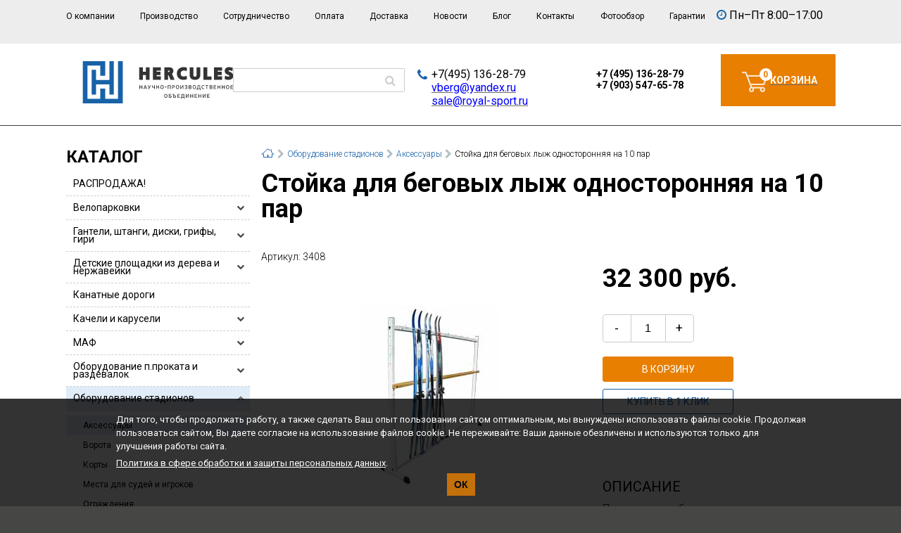

--- FILE ---
content_type: text/html; charset=UTF-8
request_url: https://royal-sport.ru/oborudovanie-stadionov/aksessuary/stojka-dlja-begovyh-lyzh-odnostoronnjaja-na-10-par/
body_size: 33724
content:
<!doctype html>
<html lang="ru" prefix="ya: http://webmaster.yandex.ru/vocabularies/">
<head>
	<meta http-equiv="X-UA-Compatible" content="IE=edge">
	<meta name="viewport" content="width=device-width, initial-scale=1.0">
    	<meta property="ya:interaction" content="XML_FORM">
	<meta property="ya:interaction:url" content="http://royal-sport.ru/local/rb/royalsport.xml">
	<title>Стойка для беговых лыж односторонняя на 10 пар HERCULES купить в Москве по цене 32 300 руб.</title>
    <meta http-equiv="Content-Type" content="text/html; charset=UTF-8" />
<meta name="robots" content="index, follow" />
<meta name="keywords" content=" Стойка для беговых лыж односторонняя на 10 пар HERCULES купить " />
<meta name="description" content="Стойка для беговых лыж односторонняя на 10 пар от официального производителя. " />
<link rel="canonical" href="/oborudovanie-stadionov/aksessuary/stojka-dlja-begovyh-lyzh-odnostoronnjaja-na-10-par/" />
<script data-skip-moving="true">(function(w, d, n) {var cl = "bx-core";var ht = d.documentElement;var htc = ht ? ht.className : undefined;if (htc === undefined || htc.indexOf(cl) !== -1){return;}var ua = n.userAgent;if (/(iPad;)|(iPhone;)/i.test(ua)){cl += " bx-ios";}else if (/Windows/i.test(ua)){cl += ' bx-win';}else if (/Macintosh/i.test(ua)){cl += " bx-mac";}else if (/Linux/i.test(ua) && !/Android/i.test(ua)){cl += " bx-linux";}else if (/Android/i.test(ua)){cl += " bx-android";}cl += (/(ipad|iphone|android|mobile|touch)/i.test(ua) ? " bx-touch" : " bx-no-touch");cl += w.devicePixelRatio && w.devicePixelRatio >= 2? " bx-retina": " bx-no-retina";if (/AppleWebKit/.test(ua)){cl += " bx-chrome";}else if (/Opera/.test(ua)){cl += " bx-opera";}else if (/Firefox/.test(ua)){cl += " bx-firefox";}ht.className = htc ? htc + " " + cl : cl;})(window, document, navigator);</script>


<link href="https://maxcdn.bootstrapcdn.com/font-awesome/4.5.0/css/font-awesome.min.css" type="text/css"  rel="stylesheet" />
<link href="/bitrix/css/main/bootstrap.min.css?1743102000121326" type="text/css"  rel="stylesheet" />
<link href="/bitrix/css/main/font-awesome.min.css?174310200023748" type="text/css"  rel="stylesheet" />
<link href="/bitrix/js/ui/design-tokens/dist/ui.design-tokens.min.css?174310199723463" type="text/css"  rel="stylesheet" />
<link href="/bitrix/js/ui/fonts/opensans/ui.font.opensans.min.css?17431019972320" type="text/css"  rel="stylesheet" />
<link href="/bitrix/js/main/popup/dist/main.popup.bundle.min.css?175559049328056" type="text/css"  rel="stylesheet" />
<link href="/bitrix/cache/css/s1/rb/page_f291e776a7349f3b1911e9ee473adbfe/page_f291e776a7349f3b1911e9ee473adbfe_v1.css?17681955915917" type="text/css"  rel="stylesheet" />
<link href="/bitrix/cache/css/s1/rb/template_a219a6031be22e77784dfdf1edf3a6f5/template_a219a6031be22e77784dfdf1edf3a6f5_v1.css?1768195591199366" type="text/css"  data-template-style="true" rel="stylesheet" />







	<link href="https://fonts.googleapis.com/css?family=Roboto:300,400,400i,700&amp;subset=cyrillic-ext"
		  rel="stylesheet">
    	<link rel="preconnect" href="https://fonts.googleapis.com" crossorigin>
	<link rel="preconnect" href="https://fonts.gstatic.com" crossorigin>
	<link rel="shortcut icon" href="/favicon.ico">
	<link rel="apple-touch-icon" href="/favicon.ico">
</head>
<body >
<div id="panel" class="no_print"></div>
<div class="main_wrap">
    	<header class="main_header">
        			<div class="head_top">
				<div class="container">
					<div class="row">
						<div class="col_12_10">
                            	<div id="topMenuBtn">☰</div>
	<nav id="topMenu">
		<div id="topMenuBtnCls">&times;</div>
		<ul>
            					<li class="top_head_menu_item"><a href="/o-kompanii/">О компании</a></li>
                					<li class="top_head_menu_item"><a href="/proizvodstvo/">Производство</a></li>
                					<li class="top_head_menu_item"><a href="/ishhem-postavshhikov/">Сотрудничество</a></li>
                					<li class="top_head_menu_item"><a href="/oplata/">Оплата</a></li>
                					<li class="top_head_menu_item"><a href="/dostavka/">Доставка</a></li>
                					<li class="top_head_menu_item"><a href="/news/">Новости</a></li>
                					<li class="top_head_menu_item"><a href="/blog/">Блог</a></li>
                					<li class="top_head_menu_item"><a href="/kontakty/">Контакты</a></li>
                					<li class="top_head_menu_item"><a href="/albums/">Фотообзор</a></li>
                					<li class="top_head_menu_item"><a href="/warranty/">Гарантии</a></li>
                		</ul>
	</nav>
						</div>
						<div class="col_12_2">
                            <div class="head_time_content">
 <i class="fa fa-clock-o" aria-hidden="true"></i>
	Пн–Пт 8:00–17:00
</div>
<br>						</div>
                        					</div>
				</div>
			</div>
        		<div class="head_bottom">
			<div class="container">
				<div class="row headbox">
					<div class="col_4 headbox-logo">
                        <a href="/" class="head_logo_link" title="Роялспорт">
<svg version="1.2" baseProfile="tiny" id="Layer_1" xmlns="http://www.w3.org/2000/svg" xmlns:xlink="http://www.w3.org/1999/xlink"
	 x="0px" y="0px" width="213.935px" height="59.993px" viewBox="0 0 213.935 59.993" overflow="auto" xml:space="preserve">
<polygon fill="#1862A8" points="50.042,0 50.042,53.56 31.876,53.56 31.876,39.03 24.81,39.03 24.81,53.56 6.612,53.56 6.612,6.229 
	24.81,6.229 24.81,20.831 31.876,20.831 31.876,0 0,0 0,59.993 56.838,59.993 56.838,0 "/>
<polygon fill="#1862A8" points="37.852,0 37.852,26.805 18.831,26.805 18.831,12.173 12.584,12.173 12.584,47.583 18.831,47.583 
	18.831,33.053 37.852,33.053 37.852,47.583 44.065,47.583 44.065,0 "/>
<g>
	<path fill="none" d="M134.652,38.782c0.905,0,1.444-0.744,1.444-1.973c0-1.237-0.539-1.967-1.444-1.967
		c-0.913,0-1.452,0.729-1.452,1.967C133.2,38.038,133.739,38.782,134.652,38.782z"/>
	<path fill="none" d="M153.586,35.587c0-0.422-0.322-0.685-0.845-0.685h-1.282v1.452h1.06
		C153.227,36.355,153.586,36.072,153.586,35.587z"/>
	<path fill="none" d="M129.897,35.833c0-0.583-0.36-0.931-0.968-0.931h-1.176v1.938h0.83
		C129.444,36.839,129.897,36.478,129.897,35.833z"/>
	<path fill="none" d="M153.755,37.968c0-0.56-0.393-0.845-1.175-0.845h-1.121v1.598h1.398
		C153.418,38.721,153.755,38.445,153.755,37.968z"/>
	<path fill="none" d="M118.106,51.352c0.906,0,1.444-0.744,1.444-1.976c0-1.237-0.538-1.965-1.444-1.965
		c-0.913,0-1.451,0.728-1.451,1.965C116.655,50.608,117.193,51.352,118.106,51.352z"/>
	<path fill="none" d="M159.945,36.809c0-1.237-0.537-1.967-1.443-1.967c-0.914,0-1.452,0.729-1.452,1.967
		c0,1.229,0.538,1.973,1.452,1.973C159.408,38.782,159.945,38.038,159.945,36.809z"/>
	<path fill="none" d="M183.403,37.968c0-0.56-0.391-0.845-1.175-0.845h-1.122v1.598h1.398
		C183.066,38.721,183.403,38.445,183.403,37.968z"/>
	<path fill="none" d="M121.809,13.214h-0.649v2.195h0.649c1.496,0,1.612-0.856,1.612-1.118
		C123.421,13.969,123.421,13.214,121.809,13.214z"/>
	<path fill="none" d="M141.42,49.371c0,0.644-0.108,1.121-0.323,1.536l-0.186,0.384h2.436v-3.817h-1.927V49.371z"/>
	<path fill="none" d="M183.235,35.587c0-0.422-0.324-0.685-0.844-0.685h-1.285v1.452h1.062
		C182.875,36.355,183.235,36.072,183.235,35.587z"/>
	<path fill="none" d="M165.983,34.903h-1.928v1.898c0,0.646-0.106,1.121-0.323,1.536l-0.184,0.384h2.435V34.903z"/>
	<path fill="none" d="M131.779,50.361c0-0.646-0.453-1.008-1.313-1.008h-0.831v1.938h1.178
		C131.417,51.291,131.779,50.944,131.779,50.361z"/>
	<path fill="none" d="M125.351,50.468c0-0.546-0.4-0.867-1.083-0.867h-1.214v1.689h1.405
		C125.02,51.291,125.351,50.983,125.351,50.468z"/>
	<path fill="none" d="M88.865,35.265c-0.024-0.086-0.108-0.086-0.124,0c-0.076,0.383-0.26,0.937-0.446,1.42l-0.397,1.007h1.811
		l-0.407-1.007C89.127,36.207,88.941,35.648,88.865,35.265z"/>
	<path fill="none" d="M207.338,36.809c0-1.237-0.537-1.967-1.443-1.967c-0.914,0-1.452,0.729-1.452,1.967
		c0,1.229,0.538,1.973,1.452,1.973C206.801,38.782,207.338,38.038,207.338,36.809z"/>
	<path fill="none" d="M112.652,38.782c0.908,0,1.445-0.744,1.445-1.973c0-1.237-0.537-1.967-1.445-1.967
		c-0.913,0-1.45,0.729-1.45,1.967C111.202,38.038,111.739,38.782,112.652,38.782z"/>
	<path fill="#333333" d="M83.879,39.497h0.707c0.054,0,0.085-0.03,0.085-0.084v-5.201c0-0.054-0.031-0.084-0.085-0.084h-0.707
		c-0.054,0-0.083,0.03-0.083,0.084v2.143h-2.468v-2.143c0-0.054-0.03-0.084-0.083-0.084h-0.7c-0.054,0-0.085,0.03-0.085,0.084v5.201
		c0,0.054,0.031,0.084,0.085,0.084h0.7c0.053,0,0.083-0.03,0.083-0.084v-2.289h2.468v2.289
		C83.796,39.466,83.826,39.497,83.879,39.497z"/>
	<path fill="#333333" d="M89.363,34.197c-0.007-0.046-0.037-0.069-0.091-0.069h-0.946c-0.053,0-0.085,0.023-0.091,0.076
		c-0.155,0.6-0.362,1.207-0.591,1.82l-1.321,3.375c-0.025,0.059,0,0.098,0.068,0.098h0.737c0.046,0,0.077-0.023,0.092-0.067
		l0.378-0.961h2.411l0.377,0.961c0.016,0.044,0.045,0.067,0.092,0.067h0.737c0.069,0,0.092-0.039,0.069-0.098l-1.321-3.375
		C89.733,35.411,89.526,34.803,89.363,34.197z M87.898,37.692l0.397-1.007c0.186-0.483,0.37-1.037,0.446-1.42
		c0.016-0.086,0.1-0.086,0.124,0c0.076,0.383,0.262,0.941,0.437,1.42l0.407,1.007H87.898z"/>
	<path fill="#333333" d="M93.29,38.721h-0.307c-0.054,0-0.085,0.03-0.085,0.084v0.607c0,0.054,0.031,0.084,0.085,0.084h0.307
		c0.914,0,1.421-0.56,1.805-1.366l1.882-3.903c0.023-0.062,0-0.1-0.061-0.1h-0.76c-0.047,0-0.078,0.023-0.101,0.062l-0.944,1.959
		c-0.177,0.37-0.292,0.691-0.407,1.005c-0.031,0.08-0.108,0.08-0.124,0c-0.076-0.298-0.23-0.645-0.422-1.005l-1.022-1.959
		c-0.022-0.046-0.053-0.062-0.1-0.062h-0.76c-0.07,0-0.093,0.038-0.062,0.1l1.484,2.851c0.26,0.5,0.299,0.706,0.299,0.937
		C93.997,38.399,93.734,38.721,93.29,38.721z"/>
	<path fill="#333333" d="M101.623,39.497h0.708c0.053,0,0.083-0.03,0.083-0.084v-5.201c0-0.054-0.03-0.084-0.083-0.084h-0.708
		c-0.054,0-0.084,0.03-0.084,0.084v2.335l-0.554,0.187c-0.244,0.075-0.444,0.112-0.76,0.112c-0.615,0-0.937-0.375-0.937-1.112
		v-1.521c0-0.054-0.031-0.084-0.085-0.084h-0.699c-0.054,0-0.083,0.03-0.083,0.084v1.669c0,1.104,0.629,1.765,1.728,1.765
		c0.375,0,0.668-0.037,1.006-0.152l0.384-0.13v2.05C101.539,39.466,101.569,39.497,101.623,39.497z"/>
	<path fill="#333333" d="M107.776,39.497h0.706c0.056,0,0.085-0.03,0.085-0.084v-5.201c0-0.054-0.029-0.084-0.085-0.084h-0.706
		c-0.054,0-0.085,0.03-0.085,0.084v2.143h-2.465v-2.143c0-0.054-0.032-0.084-0.086-0.084h-0.699c-0.053,0-0.083,0.03-0.083,0.084
		v5.201c0,0.054,0.03,0.084,0.083,0.084h0.699c0.054,0,0.086-0.03,0.086-0.084v-2.289h2.465v2.289
		C107.691,39.466,107.723,39.497,107.776,39.497z"/>
	<path fill="#333333" d="M112.652,39.582c1.445,0,2.338-1.067,2.338-2.772c0-1.699-0.893-2.758-2.338-2.758
		c-1.45,0-2.334,1.059-2.334,2.758C110.318,38.514,111.202,39.582,112.652,39.582z M112.652,34.842c0.908,0,1.445,0.729,1.445,1.967
		c0,1.229-0.537,1.973-1.445,1.973c-0.913,0-1.45-0.744-1.45-1.973C111.202,35.572,111.739,34.842,112.652,34.842z"/>
	<path fill="#333333" d="M118.928,37.039v-0.592c0-0.055-0.029-0.084-0.083-0.084h-2.051c-0.055,0-0.086,0.029-0.086,0.084v0.592
		c0,0.054,0.031,0.085,0.086,0.085h2.051C118.898,37.124,118.928,37.092,118.928,37.039z"/>
	<path fill="#333333" d="M124.151,39.497h0.7c0.053,0,0.085-0.03,0.085-0.084v-5.201c0-0.054-0.032-0.084-0.085-0.084h-3.91
		c-0.053,0-0.085,0.03-0.085,0.084v5.201c0,0.054,0.032,0.084,0.085,0.084h0.699c0.053,0,0.084-0.03,0.084-0.084v-4.51h2.344v4.51
		C124.068,39.466,124.099,39.497,124.151,39.497z"/>
	<path fill="#333333" d="M127.67,39.497c0.054,0,0.084-0.03,0.084-0.084v-1.805h0.83c1.421,0,2.196-0.638,2.196-1.775
		c0-1.067-0.685-1.705-1.851-1.705h-1.96c-0.054,0-0.084,0.03-0.084,0.084v5.201c0,0.054,0.03,0.084,0.084,0.084H127.67z
		 M127.754,34.902h1.176c0.607,0,0.968,0.348,0.968,0.931c0,0.646-0.453,1.007-1.313,1.007h-0.83V34.902z"/>
	<path fill="#333333" d="M134.652,39.582c1.444,0,2.335-1.067,2.335-2.772c0-1.699-0.891-2.758-2.335-2.758
		c-1.452,0-2.336,1.059-2.336,2.758C132.316,38.514,133.2,39.582,134.652,39.582z M134.652,34.842c0.905,0,1.444,0.729,1.444,1.967
		c0,1.229-0.539,1.973-1.444,1.973c-0.913,0-1.452-0.744-1.452-1.973C133.2,35.572,133.739,34.842,134.652,34.842z"/>
	<path fill="#333333" d="M139.606,34.211c0-0.054-0.03-0.084-0.084-0.084h-0.707c-0.055,0-0.085,0.03-0.085,0.084v5.201
		c0,0.054,0.03,0.084,0.085,0.084h0.922c0.046,0,0.076-0.023,0.099-0.062c0.117-0.259,0.271-0.553,0.408-0.791l1.645-2.71
		c0.099-0.186,0.191-0.361,0.269-0.515c0.038-0.102,0.114-0.062,0.099,0.03c-0.053,0.338-0.061,0.646-0.061,1.052v2.912
		c0,0.054,0.03,0.084,0.085,0.084h0.698c0.054,0,0.085-0.03,0.085-0.084v-5.201c0-0.054-0.031-0.084-0.085-0.084h-0.922
		c-0.047,0-0.076,0.023-0.1,0.061c-0.107,0.262-0.261,0.555-0.4,0.791l-1.643,2.713c-0.101,0.177-0.193,0.353-0.271,0.514
		c-0.046,0.086-0.121,0.056-0.106-0.03c0.046-0.345,0.069-0.651,0.069-1.067V34.211z"/>
	<path fill="#333333" d="M145.42,39.381c0.407,0.123,0.808,0.201,1.307,0.201c1.283,0,2.083-0.646,2.083-1.559
		c0-0.615-0.37-1.039-0.961-1.237c-0.084-0.031-0.084-0.085,0-0.125c0.529-0.253,0.768-0.653,0.768-1.151
		c0-0.893-0.722-1.459-1.881-1.459c-0.477,0-0.869,0.053-1.307,0.191l-0.431,0.138c-0.054,0.018-0.078,0.053-0.054,0.107
		l0.207,0.584c0.023,0.046,0.062,0.068,0.108,0.054l0.422-0.138c0.338-0.107,0.669-0.146,1.028-0.146
		c0.654,0,1.037,0.298,1.037,0.757c0,0.441-0.383,0.756-1.012,0.756h-0.684c-0.057,0-0.086,0.031-0.086,0.085v0.599
		c0,0.054,0.029,0.085,0.086,0.085h0.69c0.707,0,1.19,0.261,1.19,0.837c0,0.53-0.483,0.831-1.223,0.831
		c-0.352,0-0.698-0.048-1.028-0.155l-0.483-0.146c-0.047-0.016-0.085,0-0.107,0.054l-0.207,0.575c-0.024,0.056,0,0.094,0.053,0.108
		L145.42,39.381z"/>
	<path fill="#333333" d="M154.647,38.044c0-0.745-0.461-1.136-0.893-1.266c-0.106-0.031-0.099-0.1,0-0.133
		c0.354-0.146,0.714-0.505,0.714-1.144c0-0.859-0.652-1.375-1.728-1.375h-2.067c-0.052,0-0.084,0.03-0.084,0.084v5.2
		c0,0.055,0.032,0.084,0.084,0.084h2.19C153.986,39.496,154.647,38.958,154.647,38.044z M151.459,34.903h1.282
		c0.522,0,0.845,0.263,0.845,0.685c0,0.484-0.359,0.768-1.067,0.768h-1.06V34.903z M151.459,38.721v-1.598h1.121
		c0.782,0,1.175,0.285,1.175,0.845c0,0.477-0.337,0.753-0.897,0.753H151.459z"/>
	<path fill="#333333" d="M160.837,36.809c0-1.699-0.892-2.758-2.335-2.758c-1.452,0-2.336,1.059-2.336,2.758
		c0,1.705,0.884,2.772,2.336,2.772C159.945,39.582,160.837,38.514,160.837,36.809z M157.05,36.809c0-1.237,0.538-1.967,1.452-1.967
		c0.906,0,1.443,0.729,1.443,1.967c0,1.229-0.537,1.973-1.443,1.973C157.588,38.782,157.05,38.038,157.05,36.809z"/>
	<path fill="#333333" d="M162.941,40.857v-1.36h3.679v1.36c0,0.055,0.032,0.084,0.085,0.084h0.662c0.053,0,0.084-0.029,0.084-0.084
		v-2.052c0-0.054-0.031-0.084-0.084-0.084h-0.507v-4.51c0-0.055-0.032-0.084-0.084-0.084h-3.512c-0.055,0-0.084,0.029-0.084,0.084
		v2.59c0,0.498-0.057,0.868-0.217,1.182l-0.375,0.738h-0.386c-0.052,0-0.085,0.03-0.085,0.084v2.052
		c0,0.055,0.033,0.084,0.085,0.084h0.653C162.909,40.941,162.941,40.912,162.941,40.857z M163.732,38.337
		c0.217-0.415,0.323-0.891,0.323-1.536v-1.898h1.928v3.818h-2.435L163.732,38.337z"/>
	<path fill="#333333" d="M168.856,36.809c0,1.705,0.891,2.773,2.356,2.773c0.432,0,0.725-0.056,1.139-0.201l0.338-0.114
		c0.054-0.016,0.076-0.054,0.054-0.107l-0.207-0.577c-0.023-0.046-0.062-0.068-0.107-0.055l-0.34,0.116
		c-0.314,0.107-0.544,0.138-0.876,0.138c-0.928,0-1.473-0.722-1.473-1.973c0-1.238,0.545-1.967,1.473-1.967
		c0.37,0.007,0.601,0.038,0.868,0.13l0.348,0.117c0.046,0.013,0.084-0.01,0.1-0.054l0.199-0.594
		c0.016-0.044-0.008-0.085-0.054-0.098l-0.339-0.117c-0.391-0.138-0.683-0.176-1.122-0.176
		C169.747,34.051,168.856,35.11,168.856,36.809z"/>
	<path fill="#333333" d="M176.069,39.497h0.706c0.054,0,0.085-0.03,0.085-0.084v-4.51h1.637c0.053,0,0.083-0.03,0.083-0.084v-0.607
		c0-0.054-0.03-0.084-0.083-0.084h-4.144c-0.054,0-0.084,0.03-0.084,0.084v0.607c0,0.054,0.03,0.084,0.084,0.084h1.631v4.51
		C175.984,39.466,176.015,39.497,176.069,39.497z"/>
	<path fill="#333333" d="M184.295,38.044c0-0.745-0.46-1.136-0.892-1.266c-0.106-0.031-0.1-0.1,0-0.133
		c0.354-0.146,0.715-0.505,0.715-1.144c0-0.859-0.652-1.375-1.727-1.375h-2.069c-0.052,0-0.084,0.03-0.084,0.084v5.2
		c0,0.055,0.032,0.084,0.084,0.084h2.19C183.635,39.496,184.295,38.958,184.295,38.044z M181.106,34.903h1.285
		c0.52,0,0.844,0.263,0.844,0.685c0,0.484-0.36,0.768-1.067,0.768h-1.062V34.903z M181.106,38.721v-1.598h1.122
		c0.784,0,1.175,0.285,1.175,0.845c0,0.477-0.337,0.753-0.898,0.753H181.106z"/>
	<path fill="#333333" d="M189.425,34.903c0.056,0,0.085-0.023,0.103-0.069l0.168-0.614c0.015-0.054-0.015-0.093-0.077-0.093H186.1
		c-0.053,0-0.084,0.031-0.084,0.084v5.202c0,0.054,0.031,0.084,0.084,0.084h3.519c0.053,0,0.085-0.03,0.085-0.084v-0.607
		c0-0.055-0.032-0.084-0.085-0.084h-2.735v-1.598h2.137c0.054,0,0.085-0.031,0.085-0.085V36.44c0-0.054-0.031-0.085-0.085-0.085
		h-2.137v-1.452H189.425z"/>
	<path fill="#333333" d="M194.857,39.497h0.707c0.054,0,0.085-0.03,0.085-0.084v-5.201c0-0.054-0.031-0.084-0.085-0.084h-0.707
		c-0.055,0-0.085,0.03-0.085,0.084v2.143h-2.468v-2.143c0-0.054-0.029-0.084-0.083-0.084h-0.698c-0.055,0-0.085,0.03-0.085,0.084
		v5.201c0,0.054,0.03,0.084,0.085,0.084h0.698c0.054,0,0.083-0.03,0.083-0.084v-2.289h2.468v2.289
		C194.772,39.466,194.803,39.497,194.857,39.497z"/>
	<path fill="#333333" d="M201.019,39.497h0.706c0.054,0,0.084-0.03,0.084-0.084v-5.201c0-0.054-0.03-0.084-0.084-0.084h-0.706
		c-0.056,0-0.085,0.03-0.085,0.084v2.143h-2.468v-2.143c0-0.054-0.029-0.084-0.084-0.084h-0.699c-0.054,0-0.084,0.03-0.084,0.084
		v5.201c0,0.054,0.03,0.084,0.084,0.084h0.699c0.055,0,0.084-0.03,0.084-0.084v-2.289h2.468v2.289
		C200.934,39.466,200.963,39.497,201.019,39.497z"/>
	<path fill="#333333" d="M208.23,36.809c0-1.699-0.893-2.758-2.336-2.758c-1.452,0-2.336,1.059-2.336,2.758
		c0,1.705,0.884,2.772,2.336,2.772C207.338,39.582,208.23,38.514,208.23,36.809z M204.442,36.809c0-1.237,0.538-1.967,1.452-1.967
		c0.906,0,1.443,0.729,1.443,1.967c0,1.229-0.537,1.973-1.443,1.973C204.98,38.782,204.442,38.038,204.442,36.809z"/>
	<path fill="#333333" d="M210.84,38.721v-1.598h2.137c0.054,0,0.085-0.031,0.085-0.085V36.44c0-0.054-0.031-0.085-0.085-0.085
		h-2.137v-1.452h2.543c0.055,0,0.085-0.023,0.101-0.069l0.17-0.614c0.014-0.054-0.016-0.093-0.077-0.093h-3.519
		c-0.055,0-0.085,0.031-0.085,0.084v5.202c0,0.054,0.03,0.084,0.085,0.084h3.519c0.053,0,0.085-0.03,0.085-0.084v-0.607
		c0-0.055-0.032-0.084-0.085-0.084H210.84z"/>
	<path fill="#333333" d="M115.772,49.376c0,1.707,0.883,2.775,2.334,2.775c1.444,0,2.336-1.068,2.336-2.775
		c0-1.697-0.892-2.756-2.336-2.756C116.655,46.621,115.772,47.679,115.772,49.376z M118.106,47.412c0.906,0,1.444,0.728,1.444,1.965
		c0,1.231-0.538,1.976-1.444,1.976c-0.913,0-1.451-0.744-1.451-1.976C116.655,48.139,117.193,47.412,118.106,47.412z"/>
	<path fill="#333333" d="M124.467,52.065c1.113,0,1.774-0.591,1.774-1.597c0-1.031-0.737-1.636-1.981-1.636h-1.206v-1.359h2.543
		c0.054,0,0.083-0.023,0.101-0.069l0.175-0.615c0.016-0.054-0.014-0.092-0.077-0.092h-3.525c-0.052,0-0.084,0.031-0.084,0.084v5.2
		c0,0.055,0.032,0.084,0.084,0.084H124.467z M123.054,49.601h1.214c0.683,0,1.083,0.321,1.083,0.867
		c0,0.515-0.331,0.822-0.892,0.822h-1.405V49.601z"/>
	<path fill="#333333" d="M128.853,52.065h1.96c1.166,0,1.852-0.637,1.852-1.704c0-1.138-0.778-1.775-2.198-1.775h-0.831v-1.805
		c0-0.053-0.028-0.084-0.083-0.084h-2.221c-0.054,0-0.083,0.031-0.083,0.084v0.607c0,0.053,0.029,0.085,0.083,0.085h1.437v4.508
		C128.768,52.036,128.798,52.065,128.853,52.065z M129.635,49.353h0.831c0.86,0,1.313,0.362,1.313,1.008
		c0,0.583-0.362,0.93-0.967,0.93h-1.178V49.353z"/>
	<path fill="#333333" d="M137.978,52.066c0.053,0,0.085-0.03,0.085-0.084v-0.607c0-0.055-0.032-0.084-0.085-0.084h-2.735v-1.598
		h2.137c0.054,0,0.084-0.03,0.084-0.084v-0.6c0-0.054-0.03-0.085-0.084-0.085h-2.137v-1.451h2.543c0.055,0,0.084-0.024,0.101-0.07
		l0.17-0.614c0.014-0.054-0.016-0.093-0.078-0.093h-3.519c-0.054,0-0.085,0.032-0.085,0.084v5.202c0,0.054,0.031,0.084,0.085,0.084
		H137.978z"/>
	<path fill="#333333" d="M144.069,53.51h0.662c0.053,0,0.083-0.031,0.083-0.084v-2.052c0-0.054-0.03-0.084-0.083-0.084h-0.508v-4.51
		c0-0.054-0.033-0.084-0.084-0.084h-3.512c-0.055,0-0.084,0.03-0.084,0.084v2.59c0,0.498-0.056,0.868-0.217,1.183l-0.375,0.737
		h-0.386c-0.051,0-0.084,0.03-0.084,0.084v2.052c0,0.053,0.033,0.084,0.084,0.084h0.654c0.053,0,0.084-0.031,0.084-0.084v-1.36
		h3.679v1.36C143.983,53.479,144.017,53.51,144.069,53.51z M143.347,51.291h-2.436l0.186-0.384c0.215-0.415,0.323-0.893,0.323-1.536
		v-1.897h1.927V51.291z"/>
	<path fill="#333333" d="M149.984,51.982c0,0.054,0.03,0.084,0.084,0.084h0.699c0.054,0,0.085-0.03,0.085-0.084v-5.201
		c0-0.053-0.031-0.084-0.085-0.084h-0.923c-0.045,0-0.076,0.023-0.1,0.062c-0.108,0.261-0.261,0.554-0.399,0.791l-1.644,2.712
		c-0.099,0.177-0.192,0.354-0.269,0.516c-0.047,0.082-0.123,0.054-0.108-0.032c0.047-0.345,0.07-0.653,0.07-1.067v-2.896
		c0-0.053-0.031-0.084-0.085-0.084h-0.707c-0.055,0-0.084,0.031-0.084,0.084v5.201c0,0.054,0.029,0.084,0.084,0.084h0.922
		c0.047,0,0.078-0.022,0.101-0.062c0.115-0.259,0.269-0.552,0.406-0.791l1.645-2.711c0.101-0.184,0.192-0.362,0.269-0.514
		c0.039-0.102,0.116-0.063,0.1,0.031c-0.053,0.337-0.061,0.644-0.061,1.051V51.982z"/>
	<path fill="#333333" d="M156.221,52.066h0.706c0.056,0,0.086-0.03,0.086-0.084v-5.201c0-0.053-0.03-0.084-0.086-0.084h-0.706
		c-0.055,0-0.083,0.031-0.083,0.084v2.143h-2.469v-2.143c0-0.053-0.03-0.084-0.084-0.084h-0.698c-0.055,0-0.084,0.031-0.084,0.084
		v5.201c0,0.054,0.029,0.084,0.084,0.084h0.698c0.054,0,0.084-0.03,0.084-0.084v-2.289h2.469v2.289
		C156.138,52.036,156.166,52.066,156.221,52.066z"/>
	<path fill="#333333" d="M162.565,52.066c0.053,0,0.085-0.03,0.085-0.084v-0.607c0-0.055-0.032-0.084-0.085-0.084h-2.736v-1.598
		h2.137c0.054,0,0.085-0.03,0.085-0.084v-0.6c0-0.054-0.031-0.085-0.085-0.085h-2.137v-1.451h2.543c0.055,0,0.085-0.024,0.101-0.07
		l0.17-0.614c0.015-0.054-0.016-0.093-0.077-0.093h-3.519c-0.055,0-0.085,0.032-0.085,0.084v5.202c0,0.054,0.03,0.084,0.085,0.084
		H162.565z"/>
	<path fill="#333333" d="M167.804,52.066h0.708c0.054,0,0.083-0.03,0.083-0.084v-5.201c0-0.053-0.029-0.084-0.083-0.084h-0.708
		c-0.055,0-0.084,0.031-0.084,0.084v2.143h-2.468v-2.143c0-0.053-0.029-0.084-0.084-0.084h-0.699c-0.053,0-0.083,0.031-0.083,0.084
		v5.201c0,0.054,0.03,0.084,0.083,0.084h0.699c0.055,0,0.084-0.03,0.084-0.084v-2.289h2.468v2.289
		C167.72,52.036,167.749,52.066,167.804,52.066z"/>
	<path fill="#333333" d="M174.01,51.982c0,0.054,0.032,0.084,0.085,0.084h0.698c0.054,0,0.085-0.03,0.085-0.084v-5.201
		c0-0.053-0.031-0.084-0.085-0.084h-0.922c-0.046,0-0.076,0.023-0.099,0.062c-0.107,0.261-0.262,0.554-0.401,0.791l-1.643,2.712
		c-0.1,0.177-0.192,0.354-0.269,0.516c-0.046,0.082-0.123,0.054-0.107-0.032c0.046-0.345,0.068-0.653,0.068-1.067v-2.896
		c0-0.053-0.03-0.084-0.084-0.084h-0.707c-0.055,0-0.084,0.031-0.084,0.084v5.201c0,0.054,0.029,0.084,0.084,0.084h0.922
		c0.047,0,0.077-0.022,0.1-0.062c0.116-0.259,0.27-0.552,0.407-0.791l1.644-2.711c0.1-0.184,0.192-0.362,0.27-0.514
		c0.038-0.102,0.116-0.063,0.1,0.031c-0.053,0.337-0.062,0.644-0.062,1.051V51.982z"/>
	<path fill="#333333" d="M180.432,52.066c0.054,0,0.085-0.03,0.085-0.084v-0.607c0-0.055-0.031-0.084-0.085-0.084h-2.736v-1.598
		h2.138c0.054,0,0.084-0.03,0.084-0.084v-0.6c0-0.054-0.03-0.085-0.084-0.085h-2.138v-1.451h2.544c0.055,0,0.084-0.024,0.101-0.07
		l0.169-0.614c0.015-0.054-0.015-0.093-0.077-0.093h-3.519c-0.054,0-0.085,0.032-0.085,0.084v5.202c0,0.054,0.031,0.084,0.085,0.084
		H180.432z"/>
	<polygon fill="#333333" points="85.54,19.627 89.791,19.627 89.791,26.397 95.059,26.397 95.059,8.663 89.791,8.663 89.791,14.963 
		85.54,14.963 85.54,8.663 80.272,8.663 80.272,26.397 85.54,26.397 	"/>
	<polygon fill="#333333" points="111.081,21.531 104.914,21.531 104.914,19.626 110.522,19.626 110.522,14.962 104.914,14.962 
		104.914,13.526 111.081,13.526 111.081,8.663 99.646,8.663 99.646,26.396 111.081,26.396 	"/>
	<path fill="#333333" d="M127.309,18.886c-0.166-0.391-0.352-0.73-0.561-1.021c1.309-0.847,2.029-2.205,2.029-3.909
		c0-1.592-0.613-5.293-6.299-5.293h-6.587v17.734h5.268v-6.433h0.159c0.479,0,0.758,0.123,1.038,0.818l2.277,5.615h5.836
		L127.309,18.886z M121.809,15.409h-0.649v-2.195h0.649c1.612,0,1.612,0.755,1.612,1.077
		C123.421,14.553,123.305,15.409,121.809,15.409z"/>
	<path fill="#333333" d="M148.074,25.59l-0.377-4.968l-1.364,0.625c-0.868,0.396-1.82,0.598-2.827,0.598
		c-1.298,0-4.316-0.416-4.316-4.27c0-2.731,1.698-4.362,4.539-4.362c0.956,0,1.848,0.167,2.727,0.51l1.354,0.529l0.247-4.937
		l-0.767-0.247c-1.265-0.406-2.432-0.586-3.783-0.586c-5.932,0-9.762,3.588-9.762,9.137c0,6.187,4.61,8.957,9.181,8.957
		c1.464,0,2.977-0.251,4.381-0.726L148.074,25.59z"/>
	<path fill="#333333" d="M151.935,8.663v10.744c0,2.678,0.987,7.17,7.614,7.17c4.855,0,7.528-2.548,7.528-7.17V8.663h-5.268v10.744
		c0,1.835-0.69,2.617-2.305,2.617c-1.615,0-2.304-0.782-2.304-2.617V8.663H151.935z"/>
	<polygon fill="#333333" points="171.663,8.663 171.663,26.396 183.143,26.396 183.143,21.667 176.931,21.667 176.931,8.663 	"/>
	<polygon fill="#333333" points="198.049,21.531 191.881,21.531 191.881,19.626 197.489,19.626 197.489,14.962 191.881,14.962 
		191.881,13.526 198.049,13.526 198.049,8.663 186.613,8.663 186.613,26.396 198.049,26.396 	"/>
	<path fill="#333333" d="M213.935,20.949c-0.011-3.789-2.721-4.948-5.369-6.078c-1.08-0.468-1.444-0.79-1.444-1.274
		c0-0.527,0.812-0.605,1.298-0.605c1.017,0,2.226,0.35,3.017,0.678l1.259,0.523l0.628-4.691l-0.796-0.286
		c-1.368-0.492-2.946-0.733-4.823-0.733c-4.118,0-5.963,2.737-5.963,5.45c0,2.968,1.988,4.198,4.199,5.293
		c0.254,0.127,0.518,0.246,0.776,0.365c1.348,0.609,1.794,0.909,1.794,1.492c0,0.32-0.395,0.829-1.455,0.829
		c-0.948,0-2.356-0.347-3.425-0.841l-1.303-0.605l-0.612,4.969l0.77,0.291c1.514,0.571,2.965,0.851,4.437,0.851
		c5.162,0,7.003-3.004,7.014-5.585V20.949z"/>
</g>
</svg>
</a>
					</div>
					<div class="col_4 headbox-search" id="head-box">
						<div class="header_search_form">
							<div id="head-box" class="bx-searchtitle">
	<form action="/search/index.php">
		<div class="bx-input-group">
			<input id="title-search-input" type="text" name="q" value="" autocomplete="off" class="bx-form-control"/>
			<span class="bx-input-group-btn">
				<button class="btn btn-default" type="submit" name="s"><i class="fa fa-search"></i></button>
			</span>
		</div>
	</form>
</div>
						</div>
					</div>
					<div class="col_3 headbox-phone">
						<div class="head_phone call_phone_1_2">
							<span class="head_phone_icon"><i class="fa fa-phone"></i></span>
                            <div>
	 +7(495) 136-28-79
</div>
<a href="mailto:89055556371@yandex.ru"><span style="color: #0000ff;">vberg@yandex.ru</span></a><br>
<span style="color: #0000ff;"> </span><a href="mailto:sale@royal-sport.ru"><span style="color: #0000ff;">sale@royal-sport.ru</span></a>						</div>
					</div>
					<div class="col_3 headbox-phones">
						<div class="head_phone_right">
                            <span class="call_phone_1_1 head_right_phonenumber"><a id="bxid_321008" href="tel:+74951362879" class="dark no_decor">+7 (495) 136-28-79</a></span>
<span class="call_phone_1_1 head_right_phonenumber"><a id="bxid_321008" href="tel:+79035476578" class="dark no_decor">+7 (903) 547-65-78</a></span>						</div>
					</div>
					<div class="col_2 headbox-cart">
                        <a href="/personal/cart/" id="header_cart" class="header-cart">
    <div class="header-cart__icon">
        <span class="header_cart_count">0</span>
    </div>
    <div class="header-cart__content">
        <span  class="header-cart__title">Корзина</span>
		    </div>
</a>
					</div>
				</div>
			</div>
            				<div class="menu_wrap">
					<div class="container">
						<div class="row">
							<div class="col_16">
                                							</div>
						</div>
					</div>
				</div>
            		</div>
	</header>
	<section class="main_content_wrap">
        		<div class="container">
			<div class="row">
                					<aside class="main_aside_left col_12_3">
						<div>
							<span class="left_menu_title left_menu_title_wide"><b>КАТАЛОГ</b></span>
							<span class="left_menu_title" id="mobMenuBtn"><b>КАТАЛОГ</b></span>
                            	<nav class="catalog_menu" id="mobMenu">
		<ul>
            									<li >
										<a href="/rasprodazha/"  >РАСПРОДАЖА!										</a>
                                        									</li>
                                			<li >
					<span class='menu_first_item '><a
							href="/veloparkovki/">Велопарковки</a>						<i class="fa fa-chevron-down"></i><i class="fa fa-chevron-up"></i></span>
				<ul>
                    									<li >
                                        										<a href="/veloparkovki/veloparkovki-hercules/" >Велопарковки HERCULES										</a></li>
                                									<li >
                                        										<a href="/veloparkovki/veloparkovki-dlja-1-ili-2-velosipedov/" >Велопарковки для 1 или 2 велосипедов										</a></li>
                                									<li >
                                        										<a href="/veloparkovki/veloparkovki-iz-nerzhavejki/" >Велопарковки из нержавейки										</a></li>
                                									<li >
                                        										<a href="/veloparkovki/veloparkovki-s-reklamoj/" >Велопарковки с рекламой										</a></li>
                                									<li >
                                        										<a href="/veloparkovki/garazh-dlja-velosipedov/" >Гараж для велосипедов										</a></li>
                                									<li >
                                        										<a href="/veloparkovki/kreplenie-dlja-velosipeda-na-stenu/" >Крепление для велосипеда на стену										</a></li>
                                									<li >
                                        										<a href="/veloparkovki/krytye-veloparkovki/" >Крытые велопарковки										</a></li>
                                									<li >
                                        										<a href="/veloparkovki/parkovka-dlja-motociklov/" >Парковка для мотоциклов										</a></li>
                                									<li >
                                        										<a href="/veloparkovki/parkovka-dlja-sobak/" >Парковка для собак										</a></li>
                                									<li >
                                        										<a href="/veloparkovki/parkovki_dlya_samokatov/" >Парковки для самокатов										</a></li>
                                									<li >
                                        										<a href="/veloparkovki/sistemy-hranenija-velosipedov/" >Системы хранения велосипедов										</a></li>
                                									<li >
                                        										<a href="/veloparkovki/unikalnye-veloparkovki/" >Уникальные велопарковки										</a></li>
                                </ul></li>			<li >
					<span class='menu_first_item '><a
							href="/ganteli-shtangi-diski-grify-giri/">Гантели, штанги, диски, грифы, гири</a>						<i class="fa fa-chevron-down"></i><i class="fa fa-chevron-up"></i></span>
				<ul>
                    					<li>
						<a href="/ganteli-shtangi-diski-grify-giri/ganteli-gantelnye-rjady/" >Гантели, гантельные ряды</a>
						<ul>
                            									<li >
                                        										<a href="/ganteli-shtangi-diski-grify-giri/ganteli-gantelnye-rjady/ganteli/" >Гантели										</a></li>
                                									<li >
                                        										<a href="/ganteli-shtangi-diski-grify-giri/ganteli-gantelnye-rjady/gantelnye-rjady/" >Гантельные ряды										</a></li>
                                </ul></li>									<li >
                                        										<a href="/ganteli-shtangi-diski-grify-giri/giri/" >Гири										</a></li>
                                					<li>
						<a href="/ganteli-shtangi-diski-grify-giri/grify/" >Грифы</a>
						<ul>
                            									<li >
                                        										<a href="/ganteli-shtangi-diski-grify-giri/grify/log-bar-hercules/" >Log Bar Hercules										</a></li>
                                									<li >
                                        										<a href="/ganteli-shtangi-diski-grify-giri/grify/grify-25-mm/" >Грифы 25 мм										</a></li>
                                									<li >
                                        										<a href="/ganteli-shtangi-diski-grify-giri/grify/grify-30-mm/" >Грифы 30 мм										</a></li>
                                									<li >
                                        										<a href="/ganteli-shtangi-diski-grify-giri/grify/grify-50-mm/" >Грифы 50 мм										</a></li>
                                									<li >
                                        										<a href="/ganteli-shtangi-diski-grify-giri/grify/grify-gantelnye/" >Грифы гантельные										</a></li>
                                </ul></li>					<li>
						<a href="/ganteli-shtangi-diski-grify-giri/diski/" >Диски</a>
						<ul>
                            									<li >
                                        										<a href="/ganteli-shtangi-diski-grify-giri/diski/diski-26-mm/" >Диски 26 мм										</a></li>
                                									<li >
                                        										<a href="/ganteli-shtangi-diski-grify-giri/diski/diski-51-mm/" >Диски 51 мм										</a></li>
                                </ul></li>									<li >
                                        										<a href="/ganteli-shtangi-diski-grify-giri/zamki/" >Замки										</a></li>
                                									<li >
                                        										<a href="/ganteli-shtangi-diski-grify-giri/stojki-dlja-gantelej-i-diskov/" >Стойки для гантелей, дисков и грифов										</a></li>
                                									<li >
                                        										<a href="/ganteli-shtangi-diski-grify-giri/shtangi/" >Штанги										</a></li>
                                </ul></li>			<li >
					<span class='menu_first_item '><a
							href="/detskie-ploshhadki-iz-dereva-i-nerzhavejki/">Детские площадки из дерева и нержавейки</a>						<i class="fa fa-chevron-down"></i><i class="fa fa-chevron-up"></i></span>
				<ul>
                    									<li >
                                        										<a href="/detskie-ploshhadki-iz-dereva-i-nerzhavejki/derevyannye_detskie_ploshchadki/" >Деревянные детские площадки										</a></li>
                                					<li>
						<a href="/detskie-ploshhadki-iz-dereva-i-nerzhavejki/detskie-igrovye-ploshhadki/" >Детские игровые площадки</a>
						<ul>
                            									<li >
                                        										<a href="/detskie-ploshhadki-iz-dereva-i-nerzhavejki/detskie-igrovye-ploshhadki/derevyannye_detskie_ploshchadki/" >Деревянные детские площадки										</a></li>
                                </ul></li>									<li >
                                        										<a href="/detskie-ploshhadki-iz-dereva-i-nerzhavejki/detskie-kompleksy-dlja-lazanija/" >Детские комплексы для лазания										</a></li>
                                									<li >
                                        										<a href="/detskie-ploshhadki-iz-dereva-i-nerzhavejki/detskoe-sportivnoe-oborudovanie/" >Детское спортивное оборудование										</a></li>
                                									<li >
                                        										<a href="/detskie-ploshhadki-iz-dereva-i-nerzhavejki/igrovye_paneli/" >Игровые панели										</a></li>
                                									<li >
                                        										<a href="/detskie-ploshhadki-iz-dereva-i-nerzhavejki/igry-s-peskom-i-vodoj/" >Игры с песком и водой										</a></li>
                                									<li >
                                        										<a href="/detskie-ploshhadki-iz-dereva-i-nerzhavejki/metallicheskie_detskie_ploshchadki/" >Металлические детские площадки										</a></li>
                                									<li >
                                        										<a href="/detskie-ploshhadki-iz-dereva-i-nerzhavejki/muzykalnye-instrumenty/" >Музыкальные инструменты										</a></li>
                                									<li >
                                        										<a href="/detskie-ploshhadki-iz-dereva-i-nerzhavejki/nauchnye-parki/" >Научные площадки										</a></li>
                                									<li >
                                        										<a href="/detskie-ploshhadki-iz-dereva-i-nerzhavejki/prirodnye_nauchnye_parki/" >Природные научные парки										</a></li>
                                									<li >
                                        										<a href="/detskie-ploshhadki-iz-dereva-i-nerzhavejki/raznoe-oborudovanie/" >Разное оборудование										</a></li>
                                </ul></li>									<li >
										<a href="/kanatnye-dorogi/"  >Канатные дороги										</a>
                                        									</li>
                                			<li >
					<span class='menu_first_item '><a
							href="/kacheli-i-karuseli/">Качели и карусели</a>						<i class="fa fa-chevron-down"></i><i class="fa fa-chevron-up"></i></span>
				<ul>
                    									<li >
                                        										<a href="/kacheli-i-karuseli/gorki-i-pesochnicy/" >Горки и песочницы										</a></li>
                                									<li >
                                        										<a href="/kacheli-i-karuseli/inklyuzivnye_paneli/" >Инклюзивные панели										</a></li>
                                									<li >
                                        										<a href="/kacheli-i-karuseli/karuseli-i-prygalki/" >Карусели и прыгалки										</a></li>
                                									<li >
                                        										<a href="/kacheli-i-karuseli/kacheli-i-balansiry/" >Качели и балансиры										</a></li>
                                									<li >
                                        										<a href="/kacheli-i-karuseli/kacheli-i-karuseli-dlja-invalidov/" >Качели и карусели для инвалидов										</a></li>
                                </ul></li>			<li >
					<span class='menu_first_item '><a
							href="/maf/">МАФ</a>						<i class="fa fa-chevron-down"></i><i class="fa fa-chevron-up"></i></span>
				<ul>
                    									<li >
                                        										<a href="/maf/avtobusnaja-ostanovka/" >Автобусная остановка										</a></li>
                                									<li >
                                        										<a href="/maf/besedki-i-verandy/" >Беседки и веранды										</a></li>
                                									<li >
                                        										<a href="/maf/dekorativnye-formy/" >Декоративные формы										</a></li>
                                									<li >
                                        										<a href="/maf/pergoly/" >Перголы										</a></li>
                                					<li>
						<a href="/maf/skami-i-lavochki/" >Скамьи и лавочки</a>
						<ul>
                            									<li >
                                        										<a href="/maf/skami-i-lavochki/betonnye-skami/" >Бетонные скамьи										</a></li>
                                									<li >
                                        										<a href="/maf/skami-i-lavochki/dizajnerskie-skami/" >Дизайнерские скамьи										</a></li>
                                									<li >
                                        										<a href="/maf/skami-i-lavochki/metallicheskie-skami/" >Металлические скамьи										</a></li>
                                									<li >
                                        										<a href="/maf/skami-i-lavochki/skami-bjudzhetnye/" >Скамьи бюджетные										</a></li>
                                									<li >
                                        										<a href="/maf/skami-i-lavochki/skami_iz_dereva/" >Скамьи из дерева										</a></li>
                                </ul></li>									<li >
                                        										<a href="/maf/urny/" >Урны										</a></li>
                                									<li >
                                        										<a href="/maf/shezlongi/" >Шезлонги										</a></li>
                                </ul></li>			<li >
					<span class='menu_first_item '><a
							href="/oborudovanie-p-prokata-i-razdevalok/">Оборудование п.проката и раздевалок</a>						<i class="fa fa-chevron-down"></i><i class="fa fa-chevron-up"></i></span>
				<ul>
                    									<li >
                                        										<a href="/oborudovanie-p-prokata-i-razdevalok/mebel-dlja-punktov-prokata/" >Мебель для пунктов проката										</a></li>
                                									<li >
                                        										<a href="/oborudovanie-p-prokata-i-razdevalok/khranenie-velosipedov/" >Хранение велосипедов										</a></li>
                                									<li >
                                        										<a href="/oborudovanie-p-prokata-i-razdevalok/khranenie-inventarja/" >Хранение инвентаря										</a></li>
                                									<li >
                                        										<a href="/oborudovanie-p-prokata-i-razdevalok/khranenie-konkov-i-rolikov/" >Хранение коньков и роликов										</a></li>
                                									<li >
                                        										<a href="/oborudovanie-p-prokata-i-razdevalok/khranenie-lyzh-i-snoubordov/" >Хранение лыж и сноубордов										</a></li>
                                </ul></li>			<li class='active'>
					<span class='menu_first_item selected'><a
							href="/oborudovanie-stadionov/">Оборудование стадионов</a>						<i class="fa fa-chevron-down"></i><i class="fa fa-chevron-up"></i></span>
				<ul>
                    									<li >
                                        										<a href="/oborudovanie-stadionov/aksessuary/" class='selected'>Аксессуары										</a></li>
                                									<li >
                                        										<a href="/oborudovanie-stadionov/vorota/" >Ворота										</a></li>
                                									<li >
                                        										<a href="/oborudovanie-stadionov/korty/" >Корты										</a></li>
                                									<li >
                                        										<a href="/oborudovanie-stadionov/mesta-dlja-sudej-i-igrokov/" >Места для судей и игроков										</a></li>
                                									<li >
                                        										<a href="/oborudovanie-stadionov/ograzhdenija/" >Ограждения										</a></li>
                                									<li >
                                        										<a href="/oborudovanie-stadionov/stojki/" >Стойки										</a></li>
                                									<li >
                                        										<a href="/oborudovanie-stadionov/tribuny/" >Трибуны										</a></li>
                                </ul></li>			<li >
					<span class='menu_first_item '><a
							href="/po-vidam-sporta/">По видам спорта</a>						<i class="fa fa-chevron-down"></i><i class="fa fa-chevron-up"></i></span>
				<ul>
                    									<li >
                                        										<a href="/po-vidam-sporta/adzhiliti-i-sport-s-sobakami/" >Аджилити и спорт с собаками										</a></li>
                                					<li>
						<a href="/po-vidam-sporta/antigraviti-joga/" >Антигравити йога</a>
						<ul>
                            									<li >
                                        										<a href="/po-vidam-sporta/antigraviti-joga/gamaki-dlja-ajerojogi/" >Гамаки для аэройоги										</a></li>
                                </ul></li>					<li>
						<a href="/po-vidam-sporta/armresling/" >Армреслинг</a>
						<ul>
                            									<li >
                                        										<a href="/po-vidam-sporta/armresling/stol-dlja-armreslinga/" >Стол для армреслинга										</a></li>
                                									<li >
                                        										<a href="/po-vidam-sporta/armresling/trenazhery-dlja-armreslinga/" >Тренажеры для армреслинга										</a></li>
                                </ul></li>									<li >
                                        										<a href="/po-vidam-sporta/badminton/" >Бадминтон										</a></li>
                                					<li>
						<a href="/po-vidam-sporta/basketbol/" >Баскетбол</a>
						<ul>
                            									<li >
                                        										<a href="/po-vidam-sporta/basketbol/basketbolnye_koltsa/" >Баскетбольные кольца										</a></li>
                                									<li >
                                        										<a href="/po-vidam-sporta/basketbol/basketbolnye_setki/" >Баскетбольные сетки										</a></li>
                                									<li >
                                        										<a href="/po-vidam-sporta/basketbol/basketbolnye-stojki/" >Баскетбольные стойки										</a></li>
                                									<li >
                                        										<a href="/po-vidam-sporta/basketbol/basketbolnye_fermy/" >Баскетбольные фермы										</a></li>
                                									<li >
                                        										<a href="/po-vidam-sporta/basketbol/basketbolnye_shchity/" >Баскетбольные щиты										</a></li>
                                </ul></li>									<li >
                                        										<a href="/po-vidam-sporta/bobslej/" >Бобслей										</a></li>
                                									<li >
                                        										<a href="/po-vidam-sporta/bolshoj-tennis/" >Большой теннис										</a></li>
                                					<li>
						<a href="/po-vidam-sporta/volejbol/" >Волейбол</a>
						<ul>
                            									<li >
                                        										<a href="/po-vidam-sporta/volejbol/volejbolnye-setki/" >Волейбольные сетки										</a></li>
                                									<li >
                                        										<a href="/po-vidam-sporta/volejbol/volejbolnye-trenazhery/" >Волейбольные тренажеры										</a></li>
                                									<li >
                                        										<a href="/po-vidam-sporta/volejbol/vyshki-dlja-sudej/" >Вышки для судей										</a></li>
                                									<li >
                                        										<a href="/po-vidam-sporta/volejbol/stojki-dlja-volejbola/" >Стойки для волейбола										</a></li>
                                </ul></li>					<li>
						<a href="/po-vidam-sporta/vorkaut-workout/" >Воркаут/Workout</a>
						<ul>
                            									<li >
                                        										<a href="/po-vidam-sporta/vorkaut-workout/vorkaut-dlja-invalidov-koljasochnikov/" >Воркаут для инвалидов-колясочников										</a></li>
                                									<li >
                                        										<a href="/po-vidam-sporta/vorkaut-workout/vorkaut_kompann/" >Воркаут Компанн										</a></li>
                                									<li >
                                        										<a href="/po-vidam-sporta/vorkaut-workout/vorkaut-ploshhadki/" >Воркаут площадки										</a></li>
                                									<li >
                                        										<a href="/po-vidam-sporta/vorkaut-workout/vorkaut_eko/" >Воркаут Эко										</a></li>
                                									<li >
                                        										<a href="/po-vidam-sporta/vorkaut-workout/oborudovanie-dlja-vorkauta-s-zhestkim-krepleniem/" >Оборудование для воркаута с жестким креплением										</a></li>
                                									<li >
                                        										<a href="/po-vidam-sporta/vorkaut-workout/oborudovanie-dlja-vorkauta-s-homutami/" >Оборудование для воркаута с хомутами										</a></li>
                                </ul></li>									<li >
                                        										<a href="/po-vidam-sporta/gimnastika/" >Гимнастика										</a></li>
                                									<li >
                                        										<a href="/po-vidam-sporta/dzhibbing/" >Джиббинг										</a></li>
                                									<li >
                                        										<a href="/po-vidam-sporta/drugie/" >Другие										</a></li>
                                					<li>
						<a href="/po-vidam-sporta/edinoborstva/" >Единоборства</a>
						<ul>
                            									<li >
                                        										<a href="/po-vidam-sporta/edinoborstva/grushi-bokserskie/" >Груши боксерские										</a></li>
                                									<li >
                                        										<a href="/po-vidam-sporta/edinoborstva/kronshtejny-i-trenazhery-dlja-boksa/" >Кронштейны и тренажеры для бокса										</a></li>
                                									<li >
                                        										<a href="/po-vidam-sporta/edinoborstva/manekeny/" >Манекены										</a></li>
                                									<li >
                                        										<a href="/po-vidam-sporta/edinoborstva/maty/" >Маты										</a></li>
                                									<li >
                                        										<a href="/po-vidam-sporta/edinoborstva/meshki/" >Мешки боксерские										</a></li>
                                					<li>
						<a href="/po-vidam-sporta/edinoborstva/ringi/" >Ринги</a>
						<ul>
                            									<li >
                                        										<a href="/po-vidam-sporta/edinoborstva/ringi/ringi-sa/" >Ринги SA										</a></li>
                                </ul></li></ul></li>									<li >
                                        										<a href="/po-vidam-sporta/kriket/" >Крикет										</a></li>
                                					<li>
						<a href="/po-vidam-sporta/krossfit/" >КроссФит</a>
						<ul>
                            									<li >
                                        										<a href="/po-vidam-sporta/krossfit/aksessuary-dlja-krossfita/" >Аксессуары для кроссфита										</a></li>
                                									<li >
                                        										<a href="/po-vidam-sporta/krossfit/oborudovanie-dlja-krossfita/" >Оборудование для кроссфита										</a></li>
                                									<li >
                                        										<a href="/po-vidam-sporta/krossfit/ramy-dlja-trx/" >Рамы для TRX										</a></li>
                                									<li >
                                        										<a href="/po-vidam-sporta/krossfit/silovye-ramy-dlja-krossfita/" >Силовые рамы для кроссфита										</a></li>
                                </ul></li>									<li >
                                        										<a href="/po-vidam-sporta/legkaja-atletika/" >Легкая атлетика										</a></li>
                                									<li >
                                        										<a href="/po-vidam-sporta/metanie-kopja-jadra-diska/" >Метание копья, ядра, диска										</a></li>
                                					<li>
						<a href="/po-vidam-sporta/mini_futbol/" >Мини-футбол</a>
						<ul>
                            									<li >
                                        										<a href="/po-vidam-sporta/mini_futbol/alyuminievye_vorota_dlya_mini_futbola/" >Алюминиевые ворота для мини-футбола										</a></li>
                                									<li >
                                        										<a href="/po-vidam-sporta/mini_futbol/setki_dlya_mini_futbolnykh_vorot/" >Сетки для мини-футбольных ворот										</a></li>
                                									<li >
                                        										<a href="/po-vidam-sporta/mini_futbol/stalnye_vorota_dlya_mini_futbola/" >Стальные ворота для мини-футбола										</a></li>
                                </ul></li>					<li>
						<a href="/po-vidam-sporta/nastolnyj-tennis/" >Настольный теннис</a>
						<ul>
                            									<li >
                                        										<a href="/po-vidam-sporta/nastolnyj-tennis/roboty/" >Роботы										</a></li>
                                									<li >
                                        										<a href="/po-vidam-sporta/nastolnyj-tennis/sudejskie-vyshki/" >Судейские вышки										</a></li>
                                									<li >
                                        										<a href="/po-vidam-sporta/nastolnyj-tennis/tennisnye-stoly/" >Теннисные столы										</a></li>
                                </ul></li>									<li >
                                        										<a href="/po-vidam-sporta/parkur/" >Паркур										</a></li>
                                									<li >
                                        										<a href="/po-vidam-sporta/pozharno-prikladnoj-sport/" >Пожарно-прикладной спорт										</a></li>
                                									<li >
                                        										<a href="/po-vidam-sporta/regbi/" >Регби										</a></li>
                                									<li >
                                        										<a href="/po-vidam-sporta/trenazhery-dlja-armii/" >Тренажеры для армии										</a></li>
                                									<li >
                                        										<a href="/po-vidam-sporta/trenazhery-dlja-letchikov/" >Тренажеры для летчиков										</a></li>
                                					<li>
						<a href="/po-vidam-sporta/trenazhery-dlja-plavanija/" >Тренажеры для плавания</a>
						<ul>
                            									<li >
                                        										<a href="/po-vidam-sporta/trenazhery-dlja-plavanija/trenazhery-dlja-bassejnov-hercules/" >Тренажеры для бассейнов Hercules										</a></li>
                                </ul></li>									<li >
                                        										<a href="/po-vidam-sporta/florbol/" >Флорбол										</a></li>
                                					<li>
						<a href="/po-vidam-sporta/futbol/" >Футбол</a>
						<ul>
                            									<li >
                                        										<a href="/po-vidam-sporta/futbol/aljuminievye-vorota-dlja-futbola/" >Алюминиевые ворота для футбола										</a></li>
                                									<li >
                                        										<a href="/po-vidam-sporta/futbol/ring-dlja-panny/" >Панна площадки 										</a></li>
                                									<li >
                                        										<a href="/po-vidam-sporta/futbol/stalnye-vorota-dlja-futbola/" >Стальные ворота для футбола										</a></li>
                                									<li >
                                        										<a href="/po-vidam-sporta/futbol/trenazhery-i-oborudovanie-dlja-futbola/" >Тренажеры и оборудование для футбола										</a></li>
                                									<li >
                                        										<a href="/po-vidam-sporta/futbol/futbolnye-setki/" >Футбольные сетки										</a></li>
                                </ul></li>					<li>
						<a href="/po-vidam-sporta/khokkej/" >Хоккей</a>
						<ul>
                            									<li >
                                        										<a href="/po-vidam-sporta/khokkej/setki-dlja-hokkeja/" >Сетки для хоккея										</a></li>
                                </ul></li></ul></li>									<li >
										<a href="/pokrytija/"  >Покрытия										</a>
                                        									</li>
                                			<li >
					<span class='menu_first_item '><a
							href="/silovoj-jekstrim/">Силовой экстрим</a>						<i class="fa fa-chevron-down"></i><i class="fa fa-chevron-up"></i></span>
				<ul>
                    									<li >
                                        										<a href="/silovoj-jekstrim/aksessuary-i-prisposoblenija/" >Аксессуары и приспособления										</a></li>
                                									<li >
                                        										<a href="/silovoj-jekstrim/grify-dlja-silovogo-jekstrima/" >Грифы для силового экстрима										</a></li>
                                									<li >
                                        										<a href="/silovoj-jekstrim/stojki-dlja-grifov/" >Стойки для грифов										</a></li>
                                									<li >
                                        										<a href="/silovoj-jekstrim/trenazhery-dlja-silovogo-jekstrima/" >Тренажеры для силового экстрима										</a></li>
                                </ul></li>			<li >
					<span class='menu_first_item '><a
							href="/trenazhery/">Тренажеры</a>						<i class="fa fa-chevron-down"></i><i class="fa fa-chevron-up"></i></span>
				<ul>
                    									<li >
                                        										<a href="/trenazhery/begovye-dorozhki/" >Беговые дорожки										</a></li>
                                									<li >
                                        										<a href="/trenazhery/velotrenazhery/" >Велотренажеры										</a></li>
                                									<li >
                                        										<a href="/trenazhery/gidravlicheskie-trenazhery-hercules/" >Гидравлические тренажеры HERCULES										</a></li>
                                									<li >
                                        										<a href="/trenazhery/gornolyzhnye-trenazhery/" >Горнолыжные тренажеры										</a></li>
                                									<li >
                                        										<a href="/trenazhery/grebnye-trenazhery/" >Гребные тренажеры										</a></li>
                                									<li >
                                        										<a href="/trenazhery/detskie-trenazhery/" >Детские тренажеры										</a></li>
                                									<li >
                                        										<a href="/trenazhery/sajkl-trenazhery/" >Сайкл-тренажеры										</a></li>
                                					<li>
						<a href="/trenazhery/skami-i-stojki/" >Скамьи и стойки</a>
						<ul>
                            									<li >
                                        										<a href="/trenazhery/skami-i-stojki/giperjekstenzii/" >Гиперэкстензии										</a></li>
                                									<li >
                                        										<a href="/trenazhery/skami-i-stojki/skami-dlja-zhima/" >Скамьи для жима										</a></li>
                                									<li >
                                        										<a href="/trenazhery/skami-i-stojki/skami-dlja-pressa/" >Скамьи для пресса										</a></li>
                                									<li >
                                        										<a href="/trenazhery/skami-i-stojki/stojki-dlja-prisedanij/" >Стойки для приседаний										</a></li>
                                									<li >
                                        										<a href="/trenazhery/skami-i-stojki/turniki-brusja-press/" >Турники брусья пресс										</a></li>
                                </ul></li>									<li >
                                        										<a href="/trenazhery/steppery/" >Степперы										</a></li>
                                					<li>
						<a href="/trenazhery/trenazhery-dlja-invalidov/" >Тренажеры для инвалидов</a>
						<ul>
                            									<li >
                                        										<a href="/trenazhery/trenazhery-dlja-invalidov/parapodiumy-i-vertikalizatory/" >Вертикализаторы										</a></li>
                                									<li >
                                        										<a href="/trenazhery/trenazhery-dlja-invalidov/kardiotrenazhery-dlja-invalidov/" >Кардиотренажеры для инвалидов										</a></li>
                                									<li >
                                        										<a href="/trenazhery/trenazhery-dlja-invalidov/mehanoterapija-kinezoterapija/" >Механотерапия, Кинезотерапия										</a></li>
                                									<li >
                                        										<a href="/trenazhery/trenazhery-dlja-invalidov/obuchenie-hodbe/" >Обучение ходьбе										</a></li>
                                									<li >
                                        										<a href="/trenazhery/trenazhery-dlja-invalidov/podemniki/" >Подъемники										</a></li>
                                									<li >
                                        										<a href="/trenazhery/trenazhery-dlja-invalidov/razvitie-koordinacii/" >Развитие координации										</a></li>
                                									<li >
                                        										<a href="/trenazhery/trenazhery-dlja-invalidov/reabilitacija-v-bassejne/" >Реабилитация в бассейне										</a></li>
                                									<li >
                                        										<a href="/trenazhery/trenazhery-dlja-invalidov/reabilitacija-posle-insulta/" >Реабилитация после инсульта										</a></li>
                                									<li >
                                        										<a href="/trenazhery/trenazhery-dlja-invalidov/silovye-trenazhery-dlja-invalidov/" >Силовые тренажеры для инвалидов										</a></li>
                                </ul></li>									<li >
                                        										<a href="/trenazhery/trenazhery-na-svobodnyh-vesah/" >Тренажеры на свободных весах										</a></li>
                                									<li >
                                        										<a href="/trenazhery/trenazhery-s-gruzoblokami/" >Тренажеры с грузоблоками										</a></li>
                                									<li >
                                        										<a href="/trenazhery/funktsionalnyy_trening/" >Функциональный тренинг										</a></li>
                                									<li >
                                        										<a href="/trenazhery/ellipticheskie-trenazhery/" >Эллиптические тренажеры										</a></li>
                                </ul></li>			<li >
					<span class='menu_first_item '><a
							href="/ulichnye-trenazhery-i-sportkompleksy/">Уличные тренажеры и спорткомплексы</a>						<i class="fa fa-chevron-down"></i><i class="fa fa-chevron-up"></i></span>
				<ul>
                    									<li >
                                        										<a href="/ulichnye-trenazhery-i-sportkompleksy/detskaya_trenirovka/" >Детская тренировка										</a></li>
                                					<li>
						<a href="/ulichnye-trenazhery-i-sportkompleksy/igrovye-kompleksy-dlja-lazanija/" >Игровые комплексы для лазания</a>
						<ul>
                            									<li >
                                        										<a href="/ulichnye-trenazhery-i-sportkompleksy/igrovye-kompleksy-dlja-lazanija/igrovye-konstrukcii/" >Игровые конструкции										</a></li>
                                									<li >
                                        										<a href="/ulichnye-trenazhery-i-sportkompleksy/igrovye-kompleksy-dlja-lazanija/igrovye-setki/" >Игровые сетки										</a></li>
                                									<li >
                                        										<a href="/ulichnye-trenazhery-i-sportkompleksy/igrovye-kompleksy-dlja-lazanija/komplektujushhie/" >Комплектующие										</a></li>
                                </ul></li>									<li >
                                        										<a href="/ulichnye-trenazhery-i-sportkompleksy/igry-vo-dvore/" >Игры во дворе										</a></li>
                                					<li>
						<a href="/ulichnye-trenazhery-i-sportkompleksy/mobilnye-sportivnye-ploshhadki/" >Мобильные спортивные площадки</a>
						<ul>
                            									<li >
                                        										<a href="/ulichnye-trenazhery-i-sportkompleksy/kompan_kompan_oborudovanie/kompan_detskie_ploshchadki/" >Kompan (Компан) детские площадки										</a></li>
                                									<li >
                                        										<a href="/ulichnye-trenazhery-i-sportkompleksy/kompan_kompan_oborudovanie/ploshchadki_kompan_kompan/" >Kompan (Компан) спортивные площадки										</a></li>
                                									<li >
                                        										<a href="/ulichnye-trenazhery-i-sportkompleksy/kompan_kompan_oborudovanie/kompan_kompan_oborudovanie_sportivnoe/" >Компан (Kompan) оборудование спортивное										</a></li>
                                									<li >
                                        										<a href="/ulichnye-trenazhery-i-sportkompleksy/kompan_kompan_oborudovanie/funktsionalnye_trenirovochnye_kompleksy_kompan_kompan/" >Функциональные тренировочные комплексы Kompan (Компан)										</a></li>
                                </ul></li>									<li >
                                        										<a href="/ulichnye-trenazhery-i-sportkompleksy/ploshhadki-gto/" >Площадки для сдачи нормативов										</a></li>
                                									<li >
                                        										<a href="/ulichnye-trenazhery-i-sportkompleksy/polosy-prepjatstvij/" >Полосы препятствий										</a></li>
                                									<li >
                                        										<a href="/ulichnye-trenazhery-i-sportkompleksy/rukohody-i-turniki/" >Рукоходы и турники										</a></li>
                                					<li>
						<a href="/ulichnye-trenazhery-i-sportkompleksy/ulichnye-trenazhery-hercules/" >Уличные тренажеры HERCULES</a>
						<ul>
                            									<li >
                                        										<a href="/ulichnye-trenazhery-i-sportkompleksy/ulichnye-trenazhery-hercules/ulichnye-trenazhery-kombinirovanny/" >Комплекс уличные тренажеры										</a></li>
                                									<li >
                                        										<a href="/ulichnye-trenazhery-i-sportkompleksy/ulichnye-trenazhery-hercules/ulichnye-trenazhery/" >Уличные тренажеры										</a></li>
                                									<li >
                                        										<a href="/ulichnye-trenazhery-i-sportkompleksy/ulichnye-trenazhery-hercules/ulichnye-trenazhery-dlja-invalidov/" >Уличные тренажеры для инвалидов										</a></li>
                                									<li >
                                        										<a href="/ulichnye-trenazhery-i-sportkompleksy/ulichnye-trenazhery-hercules/ulichnye-trenazhery-so-svobodnym-v/" >Уличные тренажеры со свободным весом										</a></li>
                                									<li >
                                        										<a href="/ulichnye-trenazhery-i-sportkompleksy/ulichnye-trenazhery-hercules/ulichnye-trenazhery-ekskljuziv/" >Уличные тренажеры Эксклюзив										</a></li>
                                </ul></li></ul></li>									<li >
										<a href="/shvedskie-stenki/"  >Шведские стенки										</a>
                                        									</li>
                                									<li >
										<a href="/eksklyuziv/"  >ЭКСКЛЮЗИВ!										</a>
                                        									</li>
                                			<li >
					<span class='menu_first_item '><a
							href="/metallobrabotka/">Металлобработка</a>						<i class="fa fa-chevron-down"></i><i class="fa fa-chevron-up"></i></span>
				<ul>
                    									<li >
                                        										<a href="/metallobrabotka/lazernaya_rezka/" >Лазерная резка										</a></li>
                                                                </ul></li>                            							<li><a href="https://www.zaglushka-msk.ru/" target="_blank"><b>Комплектующие</b></a></li>
						</ul>
	</nav>
						</div>
					</aside>
					<div class="col_12_9 full_width_print main_content">
                                                                                                    <ul class="breadcrumb"><li><img src="/local/templates/rb/i/bred_home.png" alt=""></li><li><span>&nbsp;<i class="fa fa-chevron-right" aria-hidden="true"></i>&nbsp;</span></li><li><a href="/oborudovanie-stadionov/" title="Оборудование стадионов"><span itemprop="title">Оборудование стадионов</span></a></li><li><span>&nbsp;<i class="fa fa-chevron-right" aria-hidden="true"></i>&nbsp;</span></li><li><a href="/oborudovanie-stadionov/aksessuary/" title="Аксессуары"><span itemprop="title">Аксессуары</span></a></li><li><span>&nbsp;<i class="fa fa-chevron-right" aria-hidden="true"></i>&nbsp;</span></li><li><span class="bread_a">Стойка для беговых лыж односторонняя на 10 пар</span></li></ul>							<h1>Стойка для беговых лыж односторонняя на 10 пар</h1>
                                                <div class="row">
    <div class="col_12_7 goods-photos">
        <div class="relative">
            <p class="section_art">
                Артикул: 3408            </p>
                            <div id="catalog_item_slider" class="flexslider catalog_slider">
                    <ul class="slides">
                                                                                    <li>
                                    <a href="#popup_window" class="popup_img_link no_print" data-id="0"
                                       data-fancybox="main-imgs"
                                       data-src="/upload/iblock/887/887bd57f2580544d14919a670b9a69c3.png" title="Стойка для беговых лыж односторонняя на 10 пар"><img
                                                src="/upload/iblock/887/887bd57f2580544d14919a670b9a69c3.png" alt='Стойка для беговых лыж односторонняя на 10 пар'></a>
                                </li>
                                                            <li>
                                    <a href="#popup_window" class="popup_img_link no_print" data-id="1"
                                       data-fancybox="main-imgs"
                                       data-src="/upload/iblock/18f/Art.-3408-Dlya-sayta-_2_.jpg" title="Стойка для беговых лыж односторонняя на 10 пар"><img
                                                src="/upload/iblock/18f/Art.-3408-Dlya-sayta-_2_.jpg" alt='Стойка для беговых лыж односторонняя на 10 пар'></a>
                                </li>
                                                            <li>
                                    <a href="#popup_window" class="popup_img_link no_print" data-id="2"
                                       data-fancybox="main-imgs"
                                       data-src="/upload/iblock/364/Art.-3408-Dlya-sayta-_1_.jpg" title="Стойка для беговых лыж односторонняя на 10 пар"><img
                                                src="/upload/iblock/364/Art.-3408-Dlya-sayta-_1_.jpg" alt='Стойка для беговых лыж односторонняя на 10 пар'></a>
                                </li>
                                                                        </ul>
                </div>
                <div id="catalog_item_slider_carousel" class="flexslider catalog_slider_carousel no_print">
                    <ul class="slides">
                                                                                    <li>
                                    <div>
                                        <img src="/upload/iblock/887/887bd57f2580544d14919a670b9a69c3.png" alt='Стойка для беговых лыж односторонняя на 10 пар'>
                                    </div>
                                </li>
                                                            <li>
                                    <div>
                                        <img src="/upload/iblock/18f/Art.-3408-Dlya-sayta-_2_.jpg" alt='Стойка для беговых лыж односторонняя на 10 пар'>
                                    </div>
                                </li>
                                                            <li>
                                    <div>
                                        <img src="/upload/iblock/364/Art.-3408-Dlya-sayta-_1_.jpg" alt='Стойка для беговых лыж односторонняя на 10 пар'>
                                    </div>
                                </li>
                                                                        </ul>
                </div>
                    </div>
    </div>
    <div class="col_12_5 goods-infos">
        <div class="row">
            <div class="col_12_7">
                                                    <span class="catalog_item_price">
					<span id='catalog_item_price_top'>32 300 руб.</span>
				</span>
                            </div>
            <div class="col_12_7">
                <p class="count_input_p">
                    <input
                            class="tovar_count_update basket-count-update"
                            data-xp="
						type: 'number',
						min: 1,
						step: 1,
						element_wrap_html: '',
						control_button_dec_html: '<span class=\'dec c_u_d \'>-</span>',
						control_button_inc_html: '<span class=\'inc c_u_i \'>+</span>'
					"
                            id="detail_quantity_28902"
                            size='3'
                            data-bid='ajaxupdate=update&ajaxbasketcountid=28902'
                            type='text'
                            name='quantity'
                            value='1'
                    >
                                    </p>
            </div>
            <div class="col_12_7">
                <p>
                    <a href="javascript:void(0);" data-id="28902"
                       class="js-btn_to_cart button btn_big full_width"
                       data-quantity="detail_quantity_28902">В корзину</a>
                </p>
                <div class="text_center">
                    <a class="button-invert full_width" data-fancybox data-type="ajax"
                       data-src="/local/rb/one_click.php?id=28902"
                       href="javascript:void(0);">
                        Купить в 1 клик</a>
                </div>
            </div>
            <div class="col_12_12">
                <div class="hr_separator_block"></div>
            </div>
            <div class="col_12_12">
                <div class="right_text_container">
                    <span class="detail_info">Описание</span>
                                        <div id="descr_short">
                        Простое и удобное использование. Подходит <br />
для школы, пункта проката.&nbsp; <br />
<br />
При необходимости может быть оборудована <br />
колесиками для транспортировки                    </div>
                </div>
            </div>
            <div class="col_12_12">
                                    <div class="pass_download_block">
                        <a href="/upload/iblock/a70/Stellazh-dlya-khraneniya-begovykh-lyzh-i-palok.pdf"
                           class="pass_dwnld_link" download><i class="fa fa-file-text" aria-hidden="true"></i> <span
                                    class="down_link">Скачать паспорт</span></a>
                    </div>
                            </div>
        </div>
    </div>
    <div class="col_12_12">
        <div class="catalog_item_info" id="descr">
                    </div>
                            <div class="catalog_item_info">
                <span class="detail_info">Характеристики</span>
                Сталь с полимерно-порошковым покрытием. 
Пластиковые заглушки для окончаний труб.

Материал - сталь   - труба 34, профиль 40х40, лист 5            </div>
                            <div class="catalog_item_info">
                <span class="detail_info">Габариты</span>
                Габаритные размеры (ДхШхВ)  
 2520 х 610 х 1870 мм 
Вес изделия  - 36  кг            </div>
                            <div class="catalog_item_info">
                <span class="detail_info">Монтаж</span>
                Для сборки потребуется установить болтовые соединения.            </div>
            </div>
</div>

<div class="popup_window_wrap" id='popup_catalog_item'>
    <div class="popup_window">
        <div>
            <div id="popup_catalog_item_content"></div>
            <a href="#close_popup_window" class="close_popup_window"></a>
        </div>
    </div>
    <div class="helper"></div>
    <a href="#close_popup_window" class="bg_close_popup_window"></a></div>
<div class="other-link">
	<p>Посмотреть другие товары в категории <a href="/oborudovanie-stadionov/aksessuary/">Аксессуары</a></p>
</div>
<div class="row">
	<div class="col_12_12">
		<div class="extra_elements">
			<span class="detail_info">Похожие товары</span>
				<div class='catalog_table_view'>
        	<div class="col_12_4">
		<div class="catalog_table_item" itemprop="itemListElement" itemscope itemtype="http://schema.org/Product">
			<div class="catalog_item_preview_wrap">
				<a href="/oborudovanie-stadionov/aksessuary/kreplenie-dlja-vorot/" title="Крепление для ворот">
					<img src="/upload/resize_cache/iblock/280/223_200_0/28084ff6be5dc539e0d0db5006aef693.png" alt="Крепление для ворот"
						 title="Крепление для ворот" itemprop='image'>

                    				</a>
				<a class="catalog_item_preview" data-fancybox data-type="ajax"
				   data-src="/local/rb/ajax.php?id=30338" href="javascript:void(0);">
                    Быстрый просмотр</a>
			</div>
			<div class="catalog_table_info">
				<div class="relative">
					<p class='h item_list_h'><a itemprop="url"
												href="/oborudovanie-stadionov/aksessuary/kreplenie-dlja-vorot/">Крепление для ворот</a></p>
				</div>
				<div class="row">
					<div class="col_12_12">
                        							<span
								class="catalog_item_price"><span>3 800 руб.</span></span>
                        					</div>
					<div class="col_12_12">
						<p class="section_art table_art text_left">
							Арт: 2681						</p>
					</div>
				</div>
				<div class="catalog_item_add_offers_wrap">
					<a href="#" data-id="30338" class="js-btn_to_cart button btn_big full_width">В
						корзину</a>
				</div>
				<div class="catalog_item_add_offers_wrap">
					<a class="button-invert full_width" data-fancybox data-type="ajax"
					   data-src="/local/rb/one_click.php?id=30338"
					   href="javascript:void(0);">
						Купить в 1 клик</a>
				</div>
			</div>
            		</div>
	</div>
	<div class="col_12_4">
		<div class="catalog_table_item" itemprop="itemListElement" itemscope itemtype="http://schema.org/Product">
			<div class="catalog_item_preview_wrap">
				<a href="/oborudovanie-stadionov/aksessuary/stellazh-dlja-gimnasticheskih-mjachej-9-mjachej/" title="Стеллаж для гимнастических мячей (9 мячей)">
					<img src="/upload/resize_cache/iblock/dbf/223_200_0/dbfa4678303ae976fa3eb03fd6f207fc.png" alt="Стеллаж для гимнастических мячей (9 мячей)"
						 title="Стеллаж для гимнастических мячей (9 мячей)" itemprop='image'>

                    				</a>
				<a class="catalog_item_preview" data-fancybox data-type="ajax"
				   data-src="/local/rb/ajax.php?id=27621" href="javascript:void(0);">
                    Быстрый просмотр</a>
			</div>
			<div class="catalog_table_info">
				<div class="relative">
					<p class='h item_list_h'><a itemprop="url"
												href="/oborudovanie-stadionov/aksessuary/stellazh-dlja-gimnasticheskih-mjachej-9-mjachej/">Стеллаж для гимнастических мячей (9 мячей)</a></p>
				</div>
				<div class="row">
					<div class="col_12_12">
                        							<span
								class="catalog_item_price"><span>39 900 руб.</span></span>
                        					</div>
					<div class="col_12_12">
						<p class="section_art table_art text_left">
							Арт: 3546						</p>
					</div>
				</div>
				<div class="catalog_item_add_offers_wrap">
					<a href="#" data-id="27621" class="js-btn_to_cart button btn_big full_width">В
						корзину</a>
				</div>
				<div class="catalog_item_add_offers_wrap">
					<a class="button-invert full_width" data-fancybox data-type="ajax"
					   data-src="/local/rb/one_click.php?id=27621"
					   href="javascript:void(0);">
						Купить в 1 клик</a>
				</div>
			</div>
            		</div>
	</div>
	<div class="col_12_4">
		<div class="catalog_table_item" itemprop="itemListElement" itemscope itemtype="http://schema.org/Product">
			<div class="catalog_item_preview_wrap">
				<a href="/oborudovanie-stadionov/aksessuary/protivoves-dlja-vorot/" title="Противовес для ворот ">
					<img src="/upload/resize_cache/iblock/b0b/223_200_0/b0bd9eec2a6235179553f0a67eaba9c4.png" alt="Противовес для ворот "
						 title="Противовес для ворот " itemprop='image'>

                    				</a>
				<a class="catalog_item_preview" data-fancybox data-type="ajax"
				   data-src="/local/rb/ajax.php?id=29326" href="javascript:void(0);">
                    Быстрый просмотр</a>
			</div>
			<div class="catalog_table_info">
				<div class="relative">
					<p class='h item_list_h'><a itemprop="url"
												href="/oborudovanie-stadionov/aksessuary/protivoves-dlja-vorot/">Противовес для ворот </a></p>
				</div>
				<div class="row">
					<div class="col_12_12">
                        							<span
								class="catalog_item_price"><span>14 700 руб.</span></span>
                        					</div>
					<div class="col_12_12">
						<p class="section_art table_art text_left">
							Арт: 2679						</p>
					</div>
				</div>
				<div class="catalog_item_add_offers_wrap">
					<a href="#" data-id="29326" class="js-btn_to_cart button btn_big full_width">В
						корзину</a>
				</div>
				<div class="catalog_item_add_offers_wrap">
					<a class="button-invert full_width" data-fancybox data-type="ajax"
					   data-src="/local/rb/one_click.php?id=29326"
					   href="javascript:void(0);">
						Купить в 1 клик</a>
				</div>
			</div>
            		</div>
	</div>
	</div>
	<div class="popup_window_wrap" id='popup_catalog_item'>
		<div class="popup_window">
			<div>
				<div id="popup_catalog_item_content"></div>
				<a href="#close_popup_window" class="close_popup_window"></a>
			</div>
		</div>
		<div class="helper"></div>
		<a href="#close_popup_window" class="bg_close_popup_window"></a>
	</div>
		</div>
	</div>
	<div class="col_12_12">
		<div class="extra_elements">
			<span class="detail_info">Вы смотрели</span>
<div class="row">
<div class='catalog_table_view'>
	<div id="catalog_view_slider" class="flexslider view_slider">
		<ul class="slides">
<li><div class="col_12_4">
	<div class="catalog_table_item">
		<div class="catalog_item_preview_wrap">
			<a href="/oborudovanie-stadionov/aksessuary/stojka-dlja-begovyh-lyzh-odnostoronnjaja-na-10-par/" title="Стойка для беговых лыж односторонняя на 10 пар">
				<img src="/upload/iblock/487/4877300653936324388b0c6da3135a96.png" alt="Стойка для беговых лыж односторонняя на 10 пар" title="Стойка для беговых лыж односторонняя на 10 пар" itemprop='image'>
							</a>
			<a class="catalog_item_preview" data-fancybox data-type="ajax"
			   data-src="/local/rb/ajax.php?id=28902" href="javascript:void(0);">Быстрый просмотр</a>
		</div>

		<div class="catalog_table_info">
			<div class="relative">
				<p class='h item_list_h'><a itemprop="url" href="/oborudovanie-stadionov/aksessuary/stojka-dlja-begovyh-lyzh-odnostoronnjaja-na-10-par/">Стойка для беговых лыж односторонняя на 10 пар</a></p>
			</div>
			<div class="row">
                                    <div class="col_12_12">индивидуальный расчет цены</div>
                				<div class="col_12_12">
					<p class="section_art table_art text_left">
						Арт: 3408					</p>
				</div>
			</div>
			<div class="catalog_item_add_offers_wrap">
				<a href="javascript:void(0);" data-id="28902" class="js-btn_to_cart button btn_big full_width">В корзину</a>
			</div>
			<div class="catalog_item_add_offers_wrap">
				<a class="button-invert full_width" data-fancybox data-type="ajax"
				   data-src="/local/rb/one_click.php?id=28902"
				   href="javascript:void(0);">Купить в 1 клик</a>
			</div>
		</div>
	</div>
</div>
</li>		</ul>
	</div>
</div>
</div>
		</div>
	</div>
</div>

    </div>
    </div>
    </div>
</section>
<footer id="main_footer" class="main_footer">
    <div>
        <div class="container">
            <div class="row">
                <div class="col_6">
                    <div class=' upper h1 footer_block_title'>Информация</div>
<div class="main_f__accordion_cnt">
	 
<nav class="bottom_menu">
	<div class="row">
	<ul>
			<li class="col_12_5"><a href="/o-kompanii/">О компании</a></li>
				<li class="col_12_5"><a href="/proizvodstvo/">Производство</a></li>
				<li class="col_12_5"><a href="/ishhem-postavshhikov/">Сотрудничество</a></li>
				<li class="col_12_5"><a href="/oplata/">Оплата</a></li>
				<li class="col_12_5"><a href="/dostavka/">Доставка</a></li>
				<li class="col_12_5"><a href="/news/">Новости</a></li>
				<li class="col_12_5"><a href="/kontakty/">Контакты</a></li>
				<li class="col_12_5"><a href="/albums/">Фотообзор</a></li>
				<li class="col_12_5"><a href="/warranty/">Гарантии</a></li>
				<li class="col_12_5"><a href="/blog/">Блог</a></li>
		</ul>
	</div>
</nav>
</div>
                </div>
                <div class="col_6">
                    <div class=' upper h1 footer_block_title'>Конфиденциальность</div>
<div class="main_f__accordion_cnt">
    <nav class="bottom_menu">
        <div class="row">
            <ul>
                <li class="col_12"><a href="/agreement/privacy/" class="selected">Политика защиты персональных
                        данных</a></li>
                <li class="col_12"><a href="/agreement/rules/">Правила использования контента</a></li>
            </ul>
        </div>
    </nav>
</div>
                </div>
                <div class="col_4">
                    <div class=' upper h1 footer_block_title'>Скачать</div>
<div class="footer_download">
	<span class="xls_icon"><a href="/upload/priceListRS.xlsx" class="footer_download_link">Прайс лист</a></span>
	<span class="pdf_icon"><a href="/presentation/" target="_blank" class="footer_download_link">Презентации</a></span>
	<span class="xls_icon"><a href="/kp/" class="footer_download_link">Коммерческое предложение</a></span>
	<span class="pdf_icon"><a href="/certifications/" target="_blank" class="footer_download_link">Сертификаты</a></span>
</div>                </div>
                <div class="col_12">
                    <div class="upper h1 footer_block_title">
	 Контакты
</div>
<div class="footer_contacts_block">
    <span class="ft_cont_txt map_marker"><i class="fa fa-map-marker" aria-hidden="true"></i></span>
        ООО "ГЕРКУЛЕС" <br>
        ИНН 5027178706 КПП 502701001 ОГРН 1115029012066. Адрес для корреспонденции, юридический адрес: <br>
        140000, Россия, область Московская, город Люберцы, проезд Котельнический, дом 12А, строение литера Б, помещение 5<br>
        <br>
        Адрес производства:&nbsp;<br>
        Московская область, Люберецкий р-н, городское поселение Томилино, поселок Жилино-1, 27 км Новорязанского шоссе, участок №2/7<br>
        <br>
        E-mail: <a href="mailto:sale@royal-sport.ru">sale@royal-sport.ru</a><br>
        <br>
        Специализированный сайт в области реабилитационного оборудования:&nbsp;<a href="https://rehab-life.ru/">https://rehab-life.ru/</a>
</div>
                </div>
                <div class="col_4" style="margin-top: 36px;">
                    <div>
    <svg version="1.2" baseProfile="tiny" id="Layer_1" xmlns="http://www.w3.org/2000/svg"
         xmlns:xlink="http://www.w3.org/1999/xlink"
         x="0px" y="0px" width="213.935px" height="59.993px" viewBox="0 0 213.935 59.993" xml:space="preserve">
<polygon fill="#468ED1" points="50.042,0 50.042,53.56 31.876,53.56 31.876,39.03 24.81,39.03 24.81,53.56 6.612,53.56 6.612,6.229 
	24.81,6.229 24.81,20.831 31.876,20.831 31.876,0 0,0 0,59.993 56.838,59.993 56.838,0 "/>
        <polygon fill="#468ED1" points="37.852,0 37.852,26.805 18.831,26.805 18.831,12.173 12.584,12.173 12.584,47.583 18.831,47.583
	18.831,33.053 37.852,33.053 37.852,47.583 44.065,47.583 44.065,0 "/>
        <g>
            <path fill="none" d="M153.586,35.587c0-0.422-0.322-0.685-0.845-0.685h-1.282v1.452h1.06
		C153.227,36.355,153.586,36.072,153.586,35.587z"/>
            <path fill="none" d="M183.403,37.968c0-0.56-0.391-0.845-1.175-0.845h-1.122v1.598h1.398
		C183.066,38.721,183.403,38.445,183.403,37.968z"/>
            <path fill="none" d="M153.755,37.968c0-0.56-0.393-0.845-1.175-0.845h-1.121v1.598h1.398
		C153.418,38.721,153.755,38.445,153.755,37.968z"/>
            <path fill="none" d="M112.652,38.782c0.908,0,1.445-0.744,1.445-1.973c0-1.237-0.537-1.967-1.445-1.967
		c-0.913,0-1.45,0.729-1.45,1.967C111.202,38.038,111.739,38.782,112.652,38.782z"/>
            <path fill="none"
                  d="M165.983,34.903h-1.928v1.898c0,0.646-0.106,1.121-0.323,1.536l-0.184,0.384h2.435V34.903z"/>
            <path fill="none"
                  d="M141.42,49.371c0,0.644-0.108,1.121-0.323,1.536l-0.186,0.384h2.436v-3.817h-1.927V49.371z"/>
            <path fill="none" d="M183.235,35.587c0-0.422-0.324-0.685-0.844-0.685h-1.285v1.452h1.062
		C182.875,36.355,183.235,36.072,183.235,35.587z"/>
            <path fill="none" d="M159.945,36.809c0-1.237-0.537-1.967-1.443-1.967c-0.914,0-1.452,0.729-1.452,1.967
		c0,1.229,0.538,1.973,1.452,1.973C159.408,38.782,159.945,38.038,159.945,36.809z"/>
            <path fill="none" d="M118.106,51.352c0.906,0,1.444-0.744,1.444-1.976c0-1.237-0.538-1.965-1.444-1.965
		c-0.913,0-1.451,0.728-1.451,1.965C116.655,50.608,117.193,51.352,118.106,51.352z"/>
            <path fill="none" d="M129.897,35.833c0-0.583-0.36-0.931-0.968-0.931h-1.176v1.938h0.83
		C129.444,36.839,129.897,36.478,129.897,35.833z"/>
            <path fill="none" d="M121.809,13.214h-0.649v2.195h0.649c1.496,0,1.612-0.856,1.612-1.118
		C123.421,13.969,123.421,13.214,121.809,13.214z"/>
            <path fill="none" d="M207.338,36.809c0-1.237-0.537-1.967-1.443-1.967c-0.914,0-1.452,0.729-1.452,1.967
		c0,1.229,0.538,1.973,1.452,1.973C206.801,38.782,207.338,38.038,207.338,36.809z"/>
            <path fill="none" d="M125.351,50.468c0-0.546-0.4-0.867-1.083-0.867h-1.214v1.689h1.405
		C125.02,51.291,125.351,50.983,125.351,50.468z"/>
            <path fill="none" d="M88.865,35.265c-0.024-0.086-0.108-0.086-0.124,0c-0.076,0.383-0.26,0.937-0.446,1.42l-0.397,1.007h1.811
		l-0.407-1.007C89.127,36.207,88.941,35.648,88.865,35.265z"/>
            <path fill="none" d="M134.652,38.782c0.905,0,1.444-0.744,1.444-1.973c0-1.237-0.539-1.967-1.444-1.967
		c-0.913,0-1.452,0.729-1.452,1.967C133.2,38.038,133.739,38.782,134.652,38.782z"/>
            <path fill="none" d="M131.779,50.361c0-0.646-0.453-1.008-1.313-1.008h-0.831v1.938h1.178
		C131.417,51.291,131.779,50.944,131.779,50.361z"/>
            <path fill="#FFFFFF" d="M83.879,39.497h0.707c0.054,0,0.085-0.03,0.085-0.084v-5.201c0-0.054-0.031-0.084-0.085-0.084h-0.707
		c-0.054,0-0.083,0.03-0.083,0.084v2.143h-2.468v-2.143c0-0.054-0.03-0.084-0.083-0.084h-0.7c-0.054,0-0.085,0.03-0.085,0.084v5.201
		c0,0.054,0.031,0.084,0.085,0.084h0.7c0.053,0,0.083-0.03,0.083-0.084v-2.289h2.468v2.289
		C83.796,39.466,83.826,39.497,83.879,39.497z"/>
            <path fill="#FFFFFF" d="M89.363,34.197c-0.007-0.046-0.037-0.069-0.091-0.069h-0.946c-0.053,0-0.085,0.023-0.091,0.076
		c-0.155,0.6-0.362,1.207-0.591,1.82l-1.321,3.375c-0.025,0.059,0,0.098,0.068,0.098h0.737c0.046,0,0.077-0.023,0.092-0.067
		l0.378-0.961h2.411l0.377,0.961c0.016,0.044,0.045,0.067,0.092,0.067h0.737c0.069,0,0.092-0.039,0.069-0.098l-1.321-3.375
		C89.733,35.411,89.526,34.803,89.363,34.197z M87.898,37.692l0.397-1.007c0.186-0.483,0.37-1.037,0.446-1.42
		c0.016-0.086,0.1-0.086,0.124,0c0.076,0.383,0.262,0.941,0.437,1.42l0.407,1.007H87.898z"/>
            <path fill="#FFFFFF" d="M93.29,38.721h-0.307c-0.054,0-0.085,0.03-0.085,0.084v0.607c0,0.054,0.031,0.084,0.085,0.084h0.307
		c0.914,0,1.421-0.56,1.805-1.366l1.882-3.903c0.023-0.062,0-0.1-0.061-0.1h-0.76c-0.047,0-0.078,0.023-0.101,0.062l-0.944,1.959
		c-0.177,0.37-0.292,0.691-0.407,1.005c-0.031,0.08-0.108,0.08-0.124,0c-0.076-0.298-0.23-0.645-0.422-1.005l-1.022-1.959
		c-0.022-0.046-0.053-0.062-0.1-0.062h-0.76c-0.07,0-0.093,0.038-0.062,0.1l1.484,2.851c0.26,0.5,0.299,0.706,0.299,0.937
		C93.997,38.399,93.734,38.721,93.29,38.721z"/>
            <path fill="#FFFFFF" d="M101.623,39.497h0.708c0.053,0,0.083-0.03,0.083-0.084v-5.201c0-0.054-0.03-0.084-0.083-0.084h-0.708
		c-0.054,0-0.084,0.03-0.084,0.084v2.335l-0.554,0.187c-0.244,0.075-0.444,0.112-0.76,0.112c-0.615,0-0.937-0.375-0.937-1.112
		v-1.521c0-0.054-0.031-0.084-0.085-0.084h-0.699c-0.054,0-0.083,0.03-0.083,0.084v1.669c0,1.104,0.629,1.765,1.728,1.765
		c0.375,0,0.668-0.037,1.006-0.152l0.384-0.13v2.05C101.539,39.466,101.569,39.497,101.623,39.497z"/>
            <path fill="#FFFFFF" d="M107.776,39.497h0.706c0.056,0,0.085-0.03,0.085-0.084v-5.201c0-0.054-0.029-0.084-0.085-0.084h-0.706
		c-0.054,0-0.085,0.03-0.085,0.084v2.143h-2.465v-2.143c0-0.054-0.032-0.084-0.086-0.084h-0.699c-0.053,0-0.083,0.03-0.083,0.084
		v5.201c0,0.054,0.03,0.084,0.083,0.084h0.699c0.054,0,0.086-0.03,0.086-0.084v-2.289h2.465v2.289
		C107.691,39.466,107.723,39.497,107.776,39.497z"/>
            <path fill="#FFFFFF" d="M112.652,39.582c1.445,0,2.338-1.067,2.338-2.772c0-1.699-0.893-2.758-2.338-2.758
		c-1.45,0-2.334,1.059-2.334,2.758C110.318,38.514,111.202,39.582,112.652,39.582z M112.652,34.842c0.908,0,1.445,0.729,1.445,1.967
		c0,1.229-0.537,1.973-1.445,1.973c-0.913,0-1.45-0.744-1.45-1.973C111.202,35.572,111.739,34.842,112.652,34.842z"/>
            <path fill="#FFFFFF" d="M118.928,37.039v-0.592c0-0.055-0.029-0.084-0.083-0.084h-2.051c-0.055,0-0.086,0.029-0.086,0.084v0.592
		c0,0.054,0.031,0.085,0.086,0.085h2.051C118.898,37.124,118.928,37.092,118.928,37.039z"/>
            <path fill="#FFFFFF" d="M124.151,39.497h0.7c0.053,0,0.085-0.03,0.085-0.084v-5.201c0-0.054-0.032-0.084-0.085-0.084h-3.91
		c-0.053,0-0.085,0.03-0.085,0.084v5.201c0,0.054,0.032,0.084,0.085,0.084h0.699c0.053,0,0.084-0.03,0.084-0.084v-4.51h2.344v4.51
		C124.068,39.466,124.099,39.497,124.151,39.497z"/>
            <path fill="#FFFFFF" d="M127.67,39.497c0.054,0,0.084-0.03,0.084-0.084v-1.805h0.83c1.421,0,2.196-0.638,2.196-1.775
		c0-1.067-0.685-1.705-1.851-1.705h-1.96c-0.054,0-0.084,0.03-0.084,0.084v5.201c0,0.054,0.03,0.084,0.084,0.084H127.67z
		 M127.754,34.902h1.176c0.607,0,0.968,0.348,0.968,0.931c0,0.646-0.453,1.007-1.313,1.007h-0.83V34.902z"/>
            <path fill="#FFFFFF" d="M134.652,39.582c1.444,0,2.335-1.067,2.335-2.772c0-1.699-0.891-2.758-2.335-2.758
		c-1.452,0-2.336,1.059-2.336,2.758C132.316,38.514,133.2,39.582,134.652,39.582z M134.652,34.842c0.905,0,1.444,0.729,1.444,1.967
		c0,1.229-0.539,1.973-1.444,1.973c-0.913,0-1.452-0.744-1.452-1.973C133.2,35.572,133.739,34.842,134.652,34.842z"/>
            <path fill="#FFFFFF" d="M139.606,34.211c0-0.054-0.03-0.084-0.084-0.084h-0.707c-0.055,0-0.085,0.03-0.085,0.084v5.201
		c0,0.054,0.03,0.084,0.085,0.084h0.922c0.046,0,0.076-0.023,0.099-0.062c0.117-0.259,0.271-0.553,0.408-0.791l1.645-2.71
		c0.099-0.186,0.191-0.361,0.269-0.515c0.038-0.102,0.114-0.062,0.099,0.03c-0.053,0.338-0.061,0.646-0.061,1.052v2.912
		c0,0.054,0.03,0.084,0.085,0.084h0.698c0.054,0,0.085-0.03,0.085-0.084v-5.201c0-0.054-0.031-0.084-0.085-0.084h-0.922
		c-0.047,0-0.076,0.023-0.1,0.061c-0.107,0.262-0.261,0.555-0.4,0.791l-1.643,2.713c-0.101,0.177-0.193,0.353-0.271,0.514
		c-0.046,0.086-0.121,0.056-0.106-0.03c0.046-0.345,0.069-0.651,0.069-1.067V34.211z"/>
            <path fill="#FFFFFF" d="M145.42,39.381c0.407,0.123,0.808,0.201,1.307,0.201c1.283,0,2.083-0.646,2.083-1.559
		c0-0.615-0.37-1.039-0.961-1.237c-0.084-0.031-0.084-0.085,0-0.125c0.529-0.253,0.768-0.653,0.768-1.151
		c0-0.893-0.722-1.459-1.881-1.459c-0.477,0-0.869,0.053-1.307,0.191l-0.431,0.138c-0.054,0.018-0.078,0.053-0.054,0.107
		l0.207,0.584c0.023,0.046,0.062,0.068,0.108,0.054l0.422-0.138c0.338-0.107,0.669-0.146,1.028-0.146
		c0.654,0,1.037,0.298,1.037,0.757c0,0.441-0.383,0.756-1.012,0.756h-0.684c-0.057,0-0.086,0.031-0.086,0.085v0.599
		c0,0.054,0.029,0.085,0.086,0.085h0.69c0.707,0,1.19,0.261,1.19,0.837c0,0.53-0.483,0.831-1.223,0.831
		c-0.352,0-0.698-0.048-1.028-0.155l-0.483-0.146c-0.047-0.016-0.085,0-0.107,0.054l-0.207,0.575c-0.024,0.056,0,0.094,0.053,0.108
		L145.42,39.381z"/>
            <path fill="#FFFFFF" d="M154.647,38.044c0-0.745-0.461-1.136-0.893-1.266c-0.106-0.031-0.099-0.1,0-0.133
		c0.354-0.146,0.714-0.505,0.714-1.144c0-0.859-0.652-1.375-1.728-1.375h-2.067c-0.052,0-0.084,0.03-0.084,0.084v5.2
		c0,0.055,0.032,0.084,0.084,0.084h2.19C153.986,39.496,154.647,38.958,154.647,38.044z M151.459,34.903h1.282
		c0.522,0,0.845,0.263,0.845,0.685c0,0.484-0.359,0.768-1.067,0.768h-1.06V34.903z M151.459,38.721v-1.598h1.121
		c0.782,0,1.175,0.285,1.175,0.845c0,0.477-0.337,0.753-0.897,0.753H151.459z"/>
            <path fill="#FFFFFF" d="M160.837,36.809c0-1.699-0.892-2.758-2.335-2.758c-1.452,0-2.336,1.059-2.336,2.758
		c0,1.705,0.884,2.772,2.336,2.772C159.945,39.582,160.837,38.514,160.837,36.809z M157.05,36.809c0-1.237,0.538-1.967,1.452-1.967
		c0.906,0,1.443,0.729,1.443,1.967c0,1.229-0.537,1.973-1.443,1.973C157.588,38.782,157.05,38.038,157.05,36.809z"/>
            <path fill="#FFFFFF" d="M162.941,40.857v-1.36h3.679v1.36c0,0.055,0.032,0.084,0.085,0.084h0.662c0.053,0,0.084-0.029,0.084-0.084
		v-2.052c0-0.054-0.031-0.084-0.084-0.084h-0.507v-4.51c0-0.055-0.032-0.084-0.084-0.084h-3.512c-0.055,0-0.084,0.029-0.084,0.084
		v2.59c0,0.498-0.057,0.868-0.217,1.182l-0.375,0.738h-0.386c-0.052,0-0.085,0.03-0.085,0.084v2.052
		c0,0.055,0.033,0.084,0.085,0.084h0.653C162.909,40.941,162.941,40.912,162.941,40.857z M163.732,38.337
		c0.217-0.415,0.323-0.891,0.323-1.536v-1.898h1.928v3.818h-2.435L163.732,38.337z"/>
            <path fill="#FFFFFF" d="M168.856,36.809c0,1.705,0.891,2.773,2.356,2.773c0.432,0,0.725-0.056,1.139-0.201l0.338-0.114
		c0.054-0.016,0.076-0.054,0.054-0.107l-0.207-0.577c-0.023-0.046-0.062-0.068-0.107-0.055l-0.34,0.116
		c-0.314,0.107-0.544,0.138-0.876,0.138c-0.928,0-1.473-0.722-1.473-1.973c0-1.238,0.545-1.967,1.473-1.967
		c0.37,0.007,0.601,0.038,0.868,0.13l0.348,0.117c0.046,0.013,0.084-0.01,0.1-0.054l0.199-0.594
		c0.016-0.044-0.008-0.085-0.054-0.098l-0.339-0.117c-0.391-0.138-0.683-0.176-1.122-0.176
		C169.747,34.051,168.856,35.11,168.856,36.809z"/>
            <path fill="#FFFFFF" d="M176.069,39.497h0.706c0.054,0,0.085-0.03,0.085-0.084v-4.51h1.637c0.053,0,0.083-0.03,0.083-0.084v-0.607
		c0-0.054-0.03-0.084-0.083-0.084h-4.144c-0.054,0-0.084,0.03-0.084,0.084v0.607c0,0.054,0.03,0.084,0.084,0.084h1.631v4.51
		C175.984,39.466,176.015,39.497,176.069,39.497z"/>
            <path fill="#FFFFFF" d="M184.295,38.044c0-0.745-0.46-1.136-0.892-1.266c-0.106-0.031-0.1-0.1,0-0.133
		c0.354-0.146,0.715-0.505,0.715-1.144c0-0.859-0.652-1.375-1.727-1.375h-2.069c-0.052,0-0.084,0.03-0.084,0.084v5.2
		c0,0.055,0.032,0.084,0.084,0.084h2.19C183.635,39.496,184.295,38.958,184.295,38.044z M181.106,34.903h1.285
		c0.52,0,0.844,0.263,0.844,0.685c0,0.484-0.36,0.768-1.067,0.768h-1.062V34.903z M181.106,38.721v-1.598h1.122
		c0.784,0,1.175,0.285,1.175,0.845c0,0.477-0.337,0.753-0.898,0.753H181.106z"/>
            <path fill="#FFFFFF" d="M189.425,34.903c0.056,0,0.085-0.023,0.103-0.069l0.168-0.614c0.015-0.054-0.015-0.093-0.077-0.093H186.1
		c-0.053,0-0.084,0.031-0.084,0.084v5.202c0,0.054,0.031,0.084,0.084,0.084h3.519c0.053,0,0.085-0.03,0.085-0.084v-0.607
		c0-0.055-0.032-0.084-0.085-0.084h-2.735v-1.598h2.137c0.054,0,0.085-0.031,0.085-0.085V36.44c0-0.054-0.031-0.085-0.085-0.085
		h-2.137v-1.452H189.425z"/>
            <path fill="#FFFFFF" d="M194.857,39.497h0.707c0.054,0,0.085-0.03,0.085-0.084v-5.201c0-0.054-0.031-0.084-0.085-0.084h-0.707
		c-0.055,0-0.085,0.03-0.085,0.084v2.143h-2.468v-2.143c0-0.054-0.029-0.084-0.083-0.084h-0.698c-0.055,0-0.085,0.03-0.085,0.084
		v5.201c0,0.054,0.03,0.084,0.085,0.084h0.698c0.054,0,0.083-0.03,0.083-0.084v-2.289h2.468v2.289
		C194.772,39.466,194.803,39.497,194.857,39.497z"/>
            <path fill="#FFFFFF" d="M201.019,39.497h0.706c0.054,0,0.084-0.03,0.084-0.084v-5.201c0-0.054-0.03-0.084-0.084-0.084h-0.706
		c-0.056,0-0.085,0.03-0.085,0.084v2.143h-2.468v-2.143c0-0.054-0.029-0.084-0.084-0.084h-0.699c-0.054,0-0.084,0.03-0.084,0.084
		v5.201c0,0.054,0.03,0.084,0.084,0.084h0.699c0.055,0,0.084-0.03,0.084-0.084v-2.289h2.468v2.289
		C200.934,39.466,200.963,39.497,201.019,39.497z"/>
            <path fill="#FFFFFF" d="M208.23,36.809c0-1.699-0.893-2.758-2.336-2.758c-1.452,0-2.336,1.059-2.336,2.758
		c0,1.705,0.884,2.772,2.336,2.772C207.338,39.582,208.23,38.514,208.23,36.809z M204.442,36.809c0-1.237,0.538-1.967,1.452-1.967
		c0.906,0,1.443,0.729,1.443,1.967c0,1.229-0.537,1.973-1.443,1.973C204.98,38.782,204.442,38.038,204.442,36.809z"/>
            <path fill="#FFFFFF" d="M210.84,38.721v-1.598h2.137c0.054,0,0.085-0.031,0.085-0.085V36.44c0-0.054-0.031-0.085-0.085-0.085
		h-2.137v-1.452h2.543c0.055,0,0.085-0.023,0.101-0.069l0.17-0.614c0.014-0.054-0.016-0.093-0.077-0.093h-3.519
		c-0.055,0-0.085,0.031-0.085,0.084v5.202c0,0.054,0.03,0.084,0.085,0.084h3.519c0.053,0,0.085-0.03,0.085-0.084v-0.607
		c0-0.055-0.032-0.084-0.085-0.084H210.84z"/>
            <path fill="#FFFFFF" d="M115.772,49.376c0,1.707,0.883,2.775,2.334,2.775c1.444,0,2.336-1.068,2.336-2.775
		c0-1.697-0.892-2.756-2.336-2.756C116.655,46.621,115.772,47.679,115.772,49.376z M118.106,47.412c0.906,0,1.444,0.728,1.444,1.965
		c0,1.231-0.538,1.976-1.444,1.976c-0.913,0-1.451-0.744-1.451-1.976C116.655,48.139,117.193,47.412,118.106,47.412z"/>
            <path fill="#FFFFFF" d="M124.467,52.065c1.113,0,1.774-0.591,1.774-1.597c0-1.031-0.737-1.636-1.981-1.636h-1.206v-1.359h2.543
		c0.054,0,0.083-0.023,0.101-0.069l0.175-0.615c0.016-0.054-0.014-0.092-0.077-0.092h-3.525c-0.052,0-0.084,0.031-0.084,0.084v5.2
		c0,0.055,0.032,0.084,0.084,0.084H124.467z M123.054,49.601h1.214c0.683,0,1.083,0.321,1.083,0.867
		c0,0.515-0.331,0.822-0.892,0.822h-1.405V49.601z"/>
            <path fill="#FFFFFF" d="M128.853,52.065h1.96c1.166,0,1.852-0.637,1.852-1.704c0-1.138-0.778-1.775-2.198-1.775h-0.831v-1.805
		c0-0.053-0.028-0.084-0.083-0.084h-2.221c-0.054,0-0.083,0.031-0.083,0.084v0.607c0,0.053,0.029,0.085,0.083,0.085h1.437v4.508
		C128.768,52.036,128.798,52.065,128.853,52.065z M129.635,49.353h0.831c0.86,0,1.313,0.362,1.313,1.008
		c0,0.583-0.362,0.93-0.967,0.93h-1.178V49.353z"/>
            <path fill="#FFFFFF" d="M137.978,52.066c0.053,0,0.085-0.03,0.085-0.084v-0.607c0-0.055-0.032-0.084-0.085-0.084h-2.735v-1.598
		h2.137c0.054,0,0.084-0.03,0.084-0.084v-0.6c0-0.054-0.03-0.085-0.084-0.085h-2.137v-1.451h2.543c0.055,0,0.084-0.024,0.101-0.07
		l0.17-0.614c0.014-0.054-0.016-0.093-0.078-0.093h-3.519c-0.054,0-0.085,0.032-0.085,0.084v5.202c0,0.054,0.031,0.084,0.085,0.084
		H137.978z"/>
            <path fill="#FFFFFF" d="M144.069,53.51h0.662c0.053,0,0.083-0.031,0.083-0.084v-2.052c0-0.054-0.03-0.084-0.083-0.084h-0.508v-4.51
		c0-0.054-0.033-0.084-0.084-0.084h-3.512c-0.055,0-0.084,0.03-0.084,0.084v2.59c0,0.498-0.056,0.868-0.217,1.183l-0.375,0.737
		h-0.386c-0.051,0-0.084,0.03-0.084,0.084v2.052c0,0.053,0.033,0.084,0.084,0.084h0.654c0.053,0,0.084-0.031,0.084-0.084v-1.36
		h3.679v1.36C143.983,53.479,144.017,53.51,144.069,53.51z M143.347,51.291h-2.436l0.186-0.384c0.215-0.415,0.323-0.893,0.323-1.536
		v-1.897h1.927V51.291z"/>
            <path fill="#FFFFFF" d="M149.984,51.982c0,0.054,0.03,0.084,0.084,0.084h0.699c0.054,0,0.085-0.03,0.085-0.084v-5.201
		c0-0.053-0.031-0.084-0.085-0.084h-0.923c-0.045,0-0.076,0.023-0.1,0.062c-0.108,0.261-0.261,0.554-0.399,0.791l-1.644,2.712
		c-0.099,0.177-0.192,0.354-0.269,0.516c-0.047,0.082-0.123,0.054-0.108-0.032c0.047-0.345,0.07-0.653,0.07-1.067v-2.896
		c0-0.053-0.031-0.084-0.085-0.084h-0.707c-0.055,0-0.084,0.031-0.084,0.084v5.201c0,0.054,0.029,0.084,0.084,0.084h0.922
		c0.047,0,0.078-0.022,0.101-0.062c0.115-0.259,0.269-0.552,0.406-0.791l1.645-2.711c0.101-0.184,0.192-0.362,0.269-0.514
		c0.039-0.102,0.116-0.063,0.1,0.031c-0.053,0.337-0.061,0.644-0.061,1.051V51.982z"/>
            <path fill="#FFFFFF" d="M156.221,52.066h0.706c0.056,0,0.086-0.03,0.086-0.084v-5.201c0-0.053-0.03-0.084-0.086-0.084h-0.706
		c-0.055,0-0.083,0.031-0.083,0.084v2.143h-2.469v-2.143c0-0.053-0.03-0.084-0.084-0.084h-0.698c-0.055,0-0.084,0.031-0.084,0.084
		v5.201c0,0.054,0.029,0.084,0.084,0.084h0.698c0.054,0,0.084-0.03,0.084-0.084v-2.289h2.469v2.289
		C156.138,52.036,156.166,52.066,156.221,52.066z"/>
            <path fill="#FFFFFF" d="M162.565,52.066c0.053,0,0.085-0.03,0.085-0.084v-0.607c0-0.055-0.032-0.084-0.085-0.084h-2.736v-1.598
		h2.137c0.054,0,0.085-0.03,0.085-0.084v-0.6c0-0.054-0.031-0.085-0.085-0.085h-2.137v-1.451h2.543c0.055,0,0.085-0.024,0.101-0.07
		l0.17-0.614c0.015-0.054-0.016-0.093-0.077-0.093h-3.519c-0.055,0-0.085,0.032-0.085,0.084v5.202c0,0.054,0.03,0.084,0.085,0.084
		H162.565z"/>
            <path fill="#FFFFFF" d="M167.804,52.066h0.708c0.054,0,0.083-0.03,0.083-0.084v-5.201c0-0.053-0.029-0.084-0.083-0.084h-0.708
		c-0.055,0-0.084,0.031-0.084,0.084v2.143h-2.468v-2.143c0-0.053-0.029-0.084-0.084-0.084h-0.699c-0.053,0-0.083,0.031-0.083,0.084
		v5.201c0,0.054,0.03,0.084,0.083,0.084h0.699c0.055,0,0.084-0.03,0.084-0.084v-2.289h2.468v2.289
		C167.72,52.036,167.749,52.066,167.804,52.066z"/>
            <path fill="#FFFFFF" d="M174.01,51.982c0,0.054,0.032,0.084,0.085,0.084h0.698c0.054,0,0.085-0.03,0.085-0.084v-5.201
		c0-0.053-0.031-0.084-0.085-0.084h-0.922c-0.046,0-0.076,0.023-0.099,0.062c-0.107,0.261-0.262,0.554-0.401,0.791l-1.643,2.712
		c-0.1,0.177-0.192,0.354-0.269,0.516c-0.046,0.082-0.123,0.054-0.107-0.032c0.046-0.345,0.068-0.653,0.068-1.067v-2.896
		c0-0.053-0.03-0.084-0.084-0.084h-0.707c-0.055,0-0.084,0.031-0.084,0.084v5.201c0,0.054,0.029,0.084,0.084,0.084h0.922
		c0.047,0,0.077-0.022,0.1-0.062c0.116-0.259,0.27-0.552,0.407-0.791l1.644-2.711c0.1-0.184,0.192-0.362,0.27-0.514
		c0.038-0.102,0.116-0.063,0.1,0.031c-0.053,0.337-0.062,0.644-0.062,1.051V51.982z"/>
            <path fill="#FFFFFF" d="M180.432,52.066c0.054,0,0.085-0.03,0.085-0.084v-0.607c0-0.055-0.031-0.084-0.085-0.084h-2.736v-1.598
		h2.138c0.054,0,0.084-0.03,0.084-0.084v-0.6c0-0.054-0.03-0.085-0.084-0.085h-2.138v-1.451h2.544c0.055,0,0.084-0.024,0.101-0.07
		l0.169-0.614c0.015-0.054-0.015-0.093-0.077-0.093h-3.519c-0.054,0-0.085,0.032-0.085,0.084v5.202c0,0.054,0.031,0.084,0.085,0.084
		H180.432z"/>
            <polygon fill="#FFFFFF" points="85.54,19.627 89.791,19.627 89.791,26.397 95.059,26.397 95.059,8.663 89.791,8.663 89.791,14.963
		85.54,14.963 85.54,8.663 80.272,8.663 80.272,26.397 85.54,26.397 	"/>
            <polygon fill="#FFFFFF" points="111.081,21.531 104.914,21.531 104.914,19.626 110.522,19.626 110.522,14.962 104.914,14.962
		104.914,13.526 111.081,13.526 111.081,8.663 99.646,8.663 99.646,26.396 111.081,26.396 	"/>
            <path fill="#FFFFFF" d="M127.309,18.886c-0.166-0.391-0.352-0.73-0.561-1.021c1.309-0.847,2.029-2.205,2.029-3.909
		c0-1.592-0.613-5.293-6.299-5.293h-6.587v17.734h5.268v-6.433h0.159c0.479,0,0.758,0.123,1.038,0.818l2.277,5.615h5.836
		L127.309,18.886z M121.809,15.409h-0.649v-2.195h0.649c1.612,0,1.612,0.755,1.612,1.077
		C123.421,14.553,123.305,15.409,121.809,15.409z"/>
            <path fill="#FFFFFF" d="M148.074,25.59l-0.377-4.968l-1.364,0.625c-0.868,0.396-1.82,0.598-2.827,0.598
		c-1.298,0-4.316-0.416-4.316-4.27c0-2.731,1.698-4.362,4.539-4.362c0.956,0,1.848,0.167,2.727,0.51l1.354,0.529l0.247-4.937
		l-0.767-0.247c-1.265-0.406-2.432-0.586-3.783-0.586c-5.932,0-9.762,3.588-9.762,9.137c0,6.187,4.61,8.957,9.181,8.957
		c1.464,0,2.977-0.251,4.381-0.726L148.074,25.59z"/>
            <path fill="#FFFFFF" d="M151.935,8.663v10.744c0,2.678,0.987,7.17,7.614,7.17c4.855,0,7.528-2.548,7.528-7.17V8.663h-5.268v10.744
		c0,1.835-0.69,2.617-2.305,2.617c-1.615,0-2.304-0.782-2.304-2.617V8.663H151.935z"/>
            <polygon fill="#FFFFFF"
                     points="171.663,8.663 171.663,26.396 183.143,26.396 183.143,21.667 176.931,21.667 176.931,8.663 	"/>
            <polygon fill="#FFFFFF" points="198.049,21.531 191.881,21.531 191.881,19.626 197.489,19.626 197.489,14.962 191.881,14.962
		191.881,13.526 198.049,13.526 198.049,8.663 186.613,8.663 186.613,26.396 198.049,26.396 	"/>
            <path fill="#FFFFFF" d="M213.935,20.949c-0.011-3.789-2.721-4.948-5.369-6.078c-1.08-0.468-1.444-0.79-1.444-1.274
		c0-0.527,0.812-0.605,1.298-0.605c1.017,0,2.226,0.35,3.017,0.678l1.259,0.523l0.628-4.691l-0.796-0.286
		c-1.368-0.492-2.946-0.733-4.823-0.733c-4.118,0-5.963,2.737-5.963,5.45c0,2.968,1.988,4.198,4.199,5.293
		c0.254,0.127,0.518,0.246,0.776,0.365c1.348,0.609,1.794,0.909,1.794,1.492c0,0.32-0.395,0.829-1.455,0.829
		c-0.948,0-2.356-0.347-3.425-0.841l-1.303-0.605l-0.612,4.969l0.77,0.291c1.514,0.571,2.965,0.851,4.437,0.851
		c5.162,0,7.003-3.004,7.014-5.585V20.949z"/>
        </g>
</svg>
    <div class="rs-business">
        <a class="zchbLink" href="https://zachestnyibiznes.ru/company/ul/1115027012066_5027178706_OOO-GERKULES?w=1">
            <div class="zchbWidgetSmall">
                <div class="zchbHead zchbSmall"><big>Мы&nbsp;&ndash;&nbsp;<span>ЗА</span>ЧЕСТНЫЙБИЗНЕС</big></div>
            </div>
        </a>
    </div>
    <p class="footer1_p">© 2017 - 2026 royal-sport.ru</p>
</div>
                </div>
            </div>
        </div>

    </div>
</footer>
<div class="popup_img_wrap" id='popup_window'>
    <div>
        <div class="popup_img" id="popup_img"></div>
        <div class="helper"></div>
    </div>
    <a href="#close_popup_window" class="close_popup_window"></a>
</div>
<div class="popup_window_wrap" id='popup_one_click'></div>
<div class="scrollToTop_wrap">
    <div>
        <a href="#" id="scrollToTop"></a></div>
</div>
<div id="close_popup_window"></div>
    <!-- Yandex.Metrika counter -->
    <script type="text/javascript" data-skip-moving="true">
        (function (m, e, t, r, i, k, a) {
            m[i] = m[i] || function () {
                (m[i].a = m[i].a || []).push(arguments)
            };
            m[i].l = 1 * new Date();
            for (var j = 0; j < document.scripts.length; j++) {
                if (document.scripts[j].src === r) {
                    return;
                }
            }
            k = e.createElement(t), a = e.getElementsByTagName(t)[0], k.async = 1, k.src = r, a.parentNode.insertBefore(k, a)
        })
        (window, document, "script", "https://mc.yandex.ru/metrika/tag.js", "ym");

        ym(12395155, "init", {
            clickmap: true,
            trackLinks: true,
            accurateTrackBounce: true,
            webvisor: true,
            ecommerce: "dataLayer"
        });
    </script>
    <noscript>
        <div><img src="https://mc.yandex.ru/watch/12395155" style="position:absolute; left:-9999px;" alt=""/></div>
    </noscript>
    <!-- /Yandex.Metrika counter -->
<script>if(!window.BX)window.BX={};if(!window.BX.message)window.BX.message=function(mess){if(typeof mess==='object'){for(let i in mess) {BX.message[i]=mess[i];} return true;}};</script>
<script>(window.BX||top.BX).message({"JS_CORE_LOADING":"Загрузка...","JS_CORE_NO_DATA":"- Нет данных -","JS_CORE_WINDOW_CLOSE":"Закрыть","JS_CORE_WINDOW_EXPAND":"Развернуть","JS_CORE_WINDOW_NARROW":"Свернуть в окно","JS_CORE_WINDOW_SAVE":"Сохранить","JS_CORE_WINDOW_CANCEL":"Отменить","JS_CORE_WINDOW_CONTINUE":"Продолжить","JS_CORE_H":"ч","JS_CORE_M":"м","JS_CORE_S":"с","JSADM_AI_HIDE_EXTRA":"Скрыть лишние","JSADM_AI_ALL_NOTIF":"Показать все","JSADM_AUTH_REQ":"Требуется авторизация!","JS_CORE_WINDOW_AUTH":"Войти","JS_CORE_IMAGE_FULL":"Полный размер"});</script><script src="/bitrix/js/main/core/core.min.js?1755590521229643"></script><script>BX.Runtime.registerExtension({"name":"main.core","namespace":"BX","loaded":true});</script>
<script>BX.setJSList(["\/bitrix\/js\/main\/core\/core_ajax.js","\/bitrix\/js\/main\/core\/core_promise.js","\/bitrix\/js\/main\/polyfill\/promise\/js\/promise.js","\/bitrix\/js\/main\/loadext\/loadext.js","\/bitrix\/js\/main\/loadext\/extension.js","\/bitrix\/js\/main\/polyfill\/promise\/js\/promise.js","\/bitrix\/js\/main\/polyfill\/find\/js\/find.js","\/bitrix\/js\/main\/polyfill\/includes\/js\/includes.js","\/bitrix\/js\/main\/polyfill\/matches\/js\/matches.js","\/bitrix\/js\/ui\/polyfill\/closest\/js\/closest.js","\/bitrix\/js\/main\/polyfill\/fill\/main.polyfill.fill.js","\/bitrix\/js\/main\/polyfill\/find\/js\/find.js","\/bitrix\/js\/main\/polyfill\/matches\/js\/matches.js","\/bitrix\/js\/main\/polyfill\/core\/dist\/polyfill.bundle.js","\/bitrix\/js\/main\/core\/core.js","\/bitrix\/js\/main\/polyfill\/intersectionobserver\/js\/intersectionobserver.js","\/bitrix\/js\/main\/lazyload\/dist\/lazyload.bundle.js","\/bitrix\/js\/main\/polyfill\/core\/dist\/polyfill.bundle.js","\/bitrix\/js\/main\/parambag\/dist\/parambag.bundle.js"]);
</script>
<script>BX.Runtime.registerExtension({"name":"ui.design-tokens","namespace":"window","loaded":true});</script>
<script>BX.Runtime.registerExtension({"name":"ui.fonts.opensans","namespace":"window","loaded":true});</script>
<script>BX.Runtime.registerExtension({"name":"main.popup","namespace":"BX.Main","loaded":true});</script>
<script>BX.Runtime.registerExtension({"name":"popup","namespace":"window","loaded":true});</script>
<script>(window.BX||top.BX).message({"LANGUAGE_ID":"ru","FORMAT_DATE":"DD.MM.YYYY","FORMAT_DATETIME":"DD.MM.YYYY HH:MI:SS","COOKIE_PREFIX":"BITRIX_SM","SERVER_TZ_OFFSET":"10800","UTF_MODE":"Y","SITE_ID":"s1","SITE_DIR":"\/","USER_ID":"","SERVER_TIME":1769779295,"USER_TZ_OFFSET":0,"USER_TZ_AUTO":"Y","bitrix_sessid":"829853e6e95425bb985a11b4cc6e4336"});</script><script src="https:///yandex.st/share/share.js"></script>
<script src="https://ajax.googleapis.com/ajax/libs/jquery/3.2.1/jquery.min.js"></script>
<script src="https://ajax.googleapis.com/ajax/libs/jqueryui/1.11.4/jquery-ui.min.js"></script>
<script src="https://zachestnyibiznes.ru/js/zchb-widget.js"></script>
<script src="/bitrix/js/main/popup/dist/main.popup.bundle.min.js?176413606267480"></script>
<script>BX.setJSList(["\/local\/templates\/rb\/components\/bitrix\/catalog.element\/product\/script.js","\/local\/templates\/rb\/js\/jquery.flexslider-min.js","\/local\/templates\/rb\/js\/jquery.maskedinput.js","\/local\/templates\/rb\/js\/jquery.lazyload.min.js","\/local\/templates\/rb\/js\/jquery-barcode.min.js","\/local\/templates\/rb\/js\/masonry.pkgd.min.js","\/local\/templates\/rb\/js\/isotope-docs.min.js","\/local\/templates\/rb\/js\/main.js","\/local\/templates\/rb\/js\/expromptum.min.js","\/local\/js\/fancybox-master\/dist\/jquery.fancybox.js","\/local\/templates\/rb\/js\/project.js","\/bitrix\/components\/bitrix\/search.title\/script.js","\/local\/components\/vasoft\/cookie\/templates\/.default\/script.js"]);</script>
<script>BX.setCSSList(["\/local\/components\/vasoft\/iblock.root\/templates\/.default\/style.css","\/local\/templates\/rb\/components\/bitrix\/catalog.element\/product\/style.css","\/local\/templates\/rb\/components\/bitrix\/catalog.item\/block\/style.css","\/local\/templates\/rb\/components\/bitrix\/catalog.products.viewed\/rb_viewed\/style.css","\/local\/templates\/rb\/css\/reset.css","\/local\/templates\/rb\/css\/bootstrap.css","\/local\/templates\/rb\/css\/flexslider.css","\/local\/templates\/rb\/css\/jquery-ui.css","\/local\/js\/fancybox-master\/dist\/jquery.fancybox.css","\/local\/templates\/rb\/components\/bitrix\/search.title\/top\/style.css","\/local\/components\/vasoft\/cookie\/templates\/.default\/style.css","\/local\/templates\/rb\/styles.css","\/local\/templates\/rb\/template_styles.css"]);</script>
<script>
					(function () {
						"use strict";

						var counter = function ()
						{
							var cookie = (function (name) {
								var parts = ("; " + document.cookie).split("; " + name + "=");
								if (parts.length == 2) {
									try {return JSON.parse(decodeURIComponent(parts.pop().split(";").shift()));}
									catch (e) {}
								}
							})("BITRIX_CONVERSION_CONTEXT_s1");

							if (cookie && cookie.EXPIRE >= BX.message("SERVER_TIME"))
								return;

							var request = new XMLHttpRequest();
							request.open("POST", "/bitrix/tools/conversion/ajax_counter.php", true);
							request.setRequestHeader("Content-type", "application/x-www-form-urlencoded");
							request.send(
								"SITE_ID="+encodeURIComponent("s1")+
								"&sessid="+encodeURIComponent(BX.bitrix_sessid())+
								"&HTTP_REFERER="+encodeURIComponent(document.referrer)
							);
						};

						if (window.frameRequestStart === true)
							BX.addCustomEvent("onFrameDataReceived", counter);
						else
							BX.ready(counter);
					})();
				</script>



<script  src="/bitrix/cache/js/s1/rb/template_3848a0846612493ffbb5d76ce16ec136/template_3848a0846612493ffbb5d76ce16ec136_v1.js?1768195591319957"></script>
<script  src="/bitrix/cache/js/s1/rb/page_284ce3e33c2f78ed850fd14004b11972/page_284ce3e33c2f78ed850fd14004b11972_v1.js?176819559161498"></script>

<script>
	BX.ready(function(){
		new JCTitleSearch({
			'AJAX_PAGE' : '/oborudovanie-stadionov/aksessuary/stojka-dlja-begovyh-lyzh-odnostoronnjaja-na-10-par/',
			'CONTAINER_ID': 'head-box',
			'INPUT_ID': 'title-search-input',
			'MIN_QUERY_LEN': 2
		});
	});
</script>

<script type="text/javascript">
    var viewedCounter = {
        path: '/bitrix/components/bitrix/catalog.element/ajax.php',
        params: {
            AJAX: 'Y',
            SITE_ID: "s1",
            PRODUCT_ID: "28902",
            PARENT_ID: "28902"
        }
    };
    BX.ready(
        BX.defer(function () {
            BX.ajax.post(
                viewedCounter.path,
                viewedCounter.params
            );
        })
    );
</script>
<script>$(document).ready(function () {
                            expromptum();
                        });</script>
<script>
    $('#catalog_item_slider_carousel').flexslider({
        animation: "slide",
        controlNav: false,
        directionNav: false,
        multipleKeyboard: true,
        animationLoop: false,
        slideshow: false,
        itemWidth: 60,
        minItems: 5,
        maxItems: 5,
        asNavFor: '#catalog_item_slider'
    });

    $('#catalog_item_slider').flexslider({
        animation: "slide",
        controlNav: false,
        directionNav: true,
        multipleKeyboard: true,
        animationLoop: true,
        slideshow: false,
        sync: "#catalog_item_slider_carousel",
        prevText: "",
        nextText: ""
    });

    function ajaxpostshow(urlres, datares) {
        $.ajax({
            type: "POST",
            url: urlres,
            data: datares,
            dataType: "html",
            beforeSend: function (data) {
                $('.add_to_basket').html("Добавлено");
            },
            success: function (data) {
                $('#header_cart').html($(data).html());

                function return_basket_add_button() {
                    $('.add_to_basket').html("В корзину");
                }

                setInterval(return_basket_add_button, 1200);
            }
        });
    }

    $(document).on("click", '.add_to_basket', function () {
        var addbasketid = $(this).data('addid');
        var countbasketid = $(this).parent().parent().parent().find('.basket-count-update').data('bid');
        var countbasketcount = $(this).parent().parent().parent().find('.basket-count-update').val();
        var ajaxcount = countbasketid + '&ajaxbasketcount=' + countbasketcount;
        var results = addbasketid + '&' + ajaxcount;
        ajaxpostshow("/local/rb/basket.php", results);
        return false;
    });
</script>
<script>
BX.ready(
	BX.defer(function(){
		if (!!window.obbx_117848907_28902)
		{
			window.obbx_117848907_28902.allowViewedCount(true);
		}
	})
);
</script>
<script>
	$('#catalog_view_slider').flexslider({
		animation: "slide",
		controlNav: false,
		directionNav: true,
		multipleKeyboard: true,
		animationLoop: true,
		slideshow: false,
		prevText: "",
		nextText: ""
	});
</script>
<script>
	BX.VsCookieConfirm.check('/local/components/vasoft/cookie/templates/.default/ajax.php','BITRIX_SM_COOKIE_CONFIRM');
</script>
</body>
</html>


--- FILE ---
content_type: application/javascript; charset=utf-8
request_url: https://zachestnyibiznes.ru/js/zchb-widget.js
body_size: 482
content:
var zchb = document;
var cssId = "myCss";
var head = zchb.getElementsByTagName("head")[0];
var link = zchb.createElement("link");
link.id = cssId;
link.rel = "stylesheet";
link.type = "text/css";
link.href = "https://zachestnyibiznes.ru/css/widgets.css";
link.media = "all";
head.appendChild(link);

--- FILE ---
content_type: application/javascript
request_url: https://royal-sport.ru/bitrix/cache/js/s1/rb/template_3848a0846612493ffbb5d76ce16ec136/template_3848a0846612493ffbb5d76ce16ec136_v1.js?1768195591319957
body_size: 320154
content:

; /* Start:"a:4:{s:4:"full";s:63:"/local/templates/rb/js/jquery.flexslider-min.js?174310221621545";s:6:"source";s:47:"/local/templates/rb/js/jquery.flexslider-min.js";s:3:"min";s:0:"";s:3:"map";s:0:"";}"*/
/*
 * jQuery FlexSlider v2.2.2
 * Copyright 2012 WooThemes
 * Contributing Author: Tyler Smith
 */
;(function(d){d.flexslider=function(g,l){var a=d(g);a.vars=d.extend({},d.flexslider.defaults,l);var e=a.vars.namespace,v=window.navigator&&window.navigator.msPointerEnabled&&window.MSGesture,t=("ontouchstart"in window||v||window.DocumentTouch&&document instanceof DocumentTouch)&&a.vars.touch,m="",u,p="vertical"===a.vars.direction,n=a.vars.reverse,h=0<a.vars.itemWidth,r="fade"===a.vars.animation,q=""!==a.vars.asNavFor,c={};d.data(g,"flexslider",a);c={init:function(){a.animating=!1;a.currentSlide=parseInt(a.vars.startAt?
a.vars.startAt:0,10);isNaN(a.currentSlide)&&(a.currentSlide=0);a.animatingTo=a.currentSlide;a.atEnd=0===a.currentSlide||a.currentSlide===a.last;a.containerSelector=a.vars.selector.substr(0,a.vars.selector.search(" "));a.slides=d(a.vars.selector,a);a.container=d(a.containerSelector,a);a.count=a.slides.length;a.syncExists=0<d(a.vars.sync).length;"slide"===a.vars.animation&&(a.vars.animation="swing");a.prop=p?"top":"marginLeft";a.args={};a.manualPause=!1;a.stopped=!1;a.started=!1;a.startTimeout=null;
a.transitions=!a.vars.video&&!r&&a.vars.useCSS&&function(){var b=document.createElement("div"),f=["perspectiveProperty","WebkitPerspective","MozPerspective","OPerspective","msPerspective"],k;for(k in f)if(void 0!==b.style[f[k]])return a.pfx=f[k].replace("Perspective","").toLowerCase(),a.prop="-"+a.pfx+"-transform",!0;return!1}();""!==a.vars.controlsContainer&&(a.controlsContainer=0<d(a.vars.controlsContainer).length&&d(a.vars.controlsContainer));""!==a.vars.manualControls&&(a.manualControls=0<d(a.vars.manualControls).length&&
d(a.vars.manualControls));a.vars.randomize&&(a.slides.sort(function(){return Math.round(Math.random())-0.5}),a.container.empty().append(a.slides));a.doMath();a.setup("init");a.vars.controlNav&&c.controlNav.setup();a.vars.directionNav&&c.directionNav.setup();a.vars.keyboard&&(1===d(a.containerSelector).length||a.vars.multipleKeyboard)&&d(document).bind("keyup",function(b){b=b.keyCode;a.animating||39!==b&&37!==b||(b=39===b?a.getTarget("next"):37===b?a.getTarget("prev"):!1,a.flexAnimate(b,a.vars.pauseOnAction))});
a.vars.mousewheel&&a.bind("mousewheel",function(b,f,k,d){b.preventDefault();b=0>f?a.getTarget("next"):a.getTarget("prev");a.flexAnimate(b,a.vars.pauseOnAction)});a.vars.pausePlay&&c.pausePlay.setup();a.vars.slideshow&&a.vars.pauseInvisible&&c.pauseInvisible.init();a.vars.slideshow&&(a.vars.pauseOnHover&&a.hover(function(){a.manualPlay||a.manualPause||a.pause()},function(){a.manualPause||a.manualPlay||a.stopped||a.play()}),a.vars.pauseInvisible&&c.pauseInvisible.isHidden()||(0<a.vars.initDelay?a.startTimeout=
setTimeout(a.play,a.vars.initDelay):a.play()));q&&c.asNav.setup();t&&a.vars.touch&&c.touch();(!r||r&&a.vars.smoothHeight)&&d(window).bind("resize orientationchange focus",c.resize);a.find("img").attr("draggable","false");setTimeout(function(){a.vars.start(a)},200)},asNav:{setup:function(){a.asNav=!0;a.animatingTo=Math.floor(a.currentSlide/a.move);a.currentItem=a.currentSlide;a.slides.removeClass(e+"active-slide").eq(a.currentItem).addClass(e+"active-slide");if(v)g._slider=a,a.slides.each(function(){this._gesture=
new MSGesture;this._gesture.target=this;this.addEventListener("MSPointerDown",function(a){a.preventDefault();a.currentTarget._gesture&&a.currentTarget._gesture.addPointer(a.pointerId)},!1);this.addEventListener("MSGestureTap",function(b){b.preventDefault();b=d(this);var f=b.index();d(a.vars.asNavFor).data("flexslider").animating||b.hasClass("active")||(a.direction=a.currentItem<f?"next":"prev",a.flexAnimate(f,a.vars.pauseOnAction,!1,!0,!0))})});else a.slides.on("click touchend MSPointerUp",function(b){b.preventDefault();
b=d(this);var f=b.index();0>=b.offset().left-d(a).scrollLeft()&&b.hasClass(e+"active-slide")?a.flexAnimate(a.getTarget("prev"),!0):d(a.vars.asNavFor).data("flexslider").animating||b.hasClass(e+"active-slide")||(a.direction=a.currentItem<f?"next":"prev",a.flexAnimate(f,a.vars.pauseOnAction,!1,!0,!0))})}},controlNav:{setup:function(){a.manualControls?c.controlNav.setupManual():c.controlNav.setupPaging()},setupPaging:function(){var b=1,f,k;a.controlNavScaffold=d('<ol class="'+e+"control-nav "+e+("thumbnails"===
a.vars.controlNav?"control-thumbs":"control-paging")+'"></ol>');if(1<a.pagingCount)for(var g=0;g<a.pagingCount;g++)k=a.slides.eq(g),f="thumbnails"===a.vars.controlNav?'<img src="'+k.attr("data-thumb")+'"/>':"<a>"+b+"</a>","thumbnails"===a.vars.controlNav&&!0===a.vars.thumbCaptions&&(k=k.attr("data-thumbcaption"),""!=k&&void 0!=k&&(f+='<span class="'+e+'caption">'+k+"</span>")),a.controlNavScaffold.append("<li>"+f+"</li>"),b++;a.controlsContainer?d(a.controlsContainer).append(a.controlNavScaffold):
a.append(a.controlNavScaffold);c.controlNav.set();c.controlNav.active();a.controlNavScaffold.delegate("a, img","click touchend MSPointerUp",function(b){b.preventDefault();if(""===m||m===b.type){var f=d(this),k=a.controlNav.index(f);f.hasClass(e+"active")||(a.direction=k>a.currentSlide?"next":"prev",a.flexAnimate(k,a.vars.pauseOnAction))}""===m&&(m=b.type);c.setToClearWatchedEvent()})},setupManual:function(){a.controlNav=a.manualControls;c.controlNav.active();a.controlNav.bind("click touchend MSPointerUp",
function(b){b.preventDefault();if(""===m||m===b.type){var f=d(this),k=a.controlNav.index(f);f.hasClass(e+"active")||(k>a.currentSlide?a.direction="next":a.direction="prev",a.flexAnimate(k,a.vars.pauseOnAction))}""===m&&(m=b.type);c.setToClearWatchedEvent()})},set:function(){a.controlNav=d("."+e+"control-nav li "+("thumbnails"===a.vars.controlNav?"img":"a"),a.controlsContainer?a.controlsContainer:a)},active:function(){a.controlNav.removeClass(e+"active").eq(a.animatingTo).addClass(e+"active")},update:function(b,
f){1<a.pagingCount&&"add"===b?a.controlNavScaffold.append(d("<li><a>"+a.count+"</a></li>")):1===a.pagingCount?a.controlNavScaffold.find("li").remove():a.controlNav.eq(f).closest("li").remove();c.controlNav.set();1<a.pagingCount&&a.pagingCount!==a.controlNav.length?a.update(f,b):c.controlNav.active()}},directionNav:{setup:function(){var b=d('<ul class="'+e+'direction-nav"><li><a class="'+e+'prev" href="#">'+a.vars.prevText+'</a></li><li><a class="'+e+'next" href="#">'+a.vars.nextText+"</a></li></ul>");
a.controlsContainer?(d(a.controlsContainer).append(b),a.directionNav=d("."+e+"direction-nav li a",a.controlsContainer)):(a.append(b),a.directionNav=d("."+e+"direction-nav li a",a));c.directionNav.update();a.directionNav.bind("click touchend MSPointerUp",function(b){b.preventDefault();var k;if(""===m||m===b.type)k=d(this).hasClass(e+"next")?a.getTarget("next"):a.getTarget("prev"),a.flexAnimate(k,a.vars.pauseOnAction);""===m&&(m=b.type);c.setToClearWatchedEvent()})},update:function(){var b=e+"disabled";
1===a.pagingCount?a.directionNav.addClass(b).attr("tabindex","-1"):a.vars.animationLoop?a.directionNav.removeClass(b).removeAttr("tabindex"):0===a.animatingTo?a.directionNav.removeClass(b).filter("."+e+"prev").addClass(b).attr("tabindex","-1"):a.animatingTo===a.last?a.directionNav.removeClass(b).filter("."+e+"next").addClass(b).attr("tabindex","-1"):a.directionNav.removeClass(b).removeAttr("tabindex")}},pausePlay:{setup:function(){var b=d('<div class="'+e+'pauseplay"><a></a></div>');a.controlsContainer?
(a.controlsContainer.append(b),a.pausePlay=d("."+e+"pauseplay a",a.controlsContainer)):(a.append(b),a.pausePlay=d("."+e+"pauseplay a",a));c.pausePlay.update(a.vars.slideshow?e+"pause":e+"play");a.pausePlay.bind("click touchend MSPointerUp",function(b){b.preventDefault();if(""===m||m===b.type)d(this).hasClass(e+"pause")?(a.manualPause=!0,a.manualPlay=!1,a.pause()):(a.manualPause=!1,a.manualPlay=!0,a.play());""===m&&(m=b.type);c.setToClearWatchedEvent()})},update:function(b){"play"===b?a.pausePlay.removeClass(e+
"pause").addClass(e+"play").html(a.vars.playText):a.pausePlay.removeClass(e+"play").addClass(e+"pause").html(a.vars.pauseText)}},touch:function(){var b,f,k,d,c,e,m=!1,l=0,q=0,s=0;if(v){g.style.msTouchAction="none";g._gesture=new MSGesture;g._gesture.target=g;g.addEventListener("MSPointerDown",t,!1);g._slider=a;g.addEventListener("MSGestureChange",u,!1);g.addEventListener("MSGestureEnd",y,!1);var t=function(b){b.stopPropagation();a.animating?b.preventDefault():(a.pause(),g._gesture.addPointer(b.pointerId),
s=0,d=p?a.h:a.w,e=Number(new Date),k=h&&n&&a.animatingTo===a.last?0:h&&n?a.limit-(a.itemW+a.vars.itemMargin)*a.move*a.animatingTo:h&&a.currentSlide===a.last?a.limit:h?(a.itemW+a.vars.itemMargin)*a.move*a.currentSlide:n?(a.last-a.currentSlide+a.cloneOffset)*d:(a.currentSlide+a.cloneOffset)*d)},u=function(a){a.stopPropagation();var b=a.target._slider;if(b){var f=-a.translationX,h=-a.translationY;c=s+=p?h:f;m=p?Math.abs(s)<Math.abs(-f):Math.abs(s)<Math.abs(-h);if(a.detail===a.MSGESTURE_FLAG_INERTIA)setImmediate(function(){g._gesture.stop()});
else if(!m||500<Number(new Date)-e)a.preventDefault(),!r&&b.transitions&&(b.vars.animationLoop||(c=s/(0===b.currentSlide&&0>s||b.currentSlide===b.last&&0<s?Math.abs(s)/d+2:1)),b.setProps(k+c,"setTouch"))}},y=function(a){a.stopPropagation();if(a=a.target._slider){if(a.animatingTo===a.currentSlide&&!m&&null!==c){var g=n?-c:c,h=0<g?a.getTarget("next"):a.getTarget("prev");a.canAdvance(h)&&(550>Number(new Date)-e&&50<Math.abs(g)||Math.abs(g)>d/2)?a.flexAnimate(h,a.vars.pauseOnAction):r||a.flexAnimate(a.currentSlide,
a.vars.pauseOnAction,!0)}k=c=f=b=null;s=0}}}else{g.addEventListener("touchstart",z,!1);var z=function(c){if(a.animating)c.preventDefault();else if(window.navigator.msPointerEnabled||1===c.touches.length)a.pause(),d=p?a.h:a.w,e=Number(new Date),l=c.touches[0].pageX,q=c.touches[0].pageY,k=h&&n&&a.animatingTo===a.last?0:h&&n?a.limit-(a.itemW+a.vars.itemMargin)*a.move*a.animatingTo:h&&a.currentSlide===a.last?a.limit:h?(a.itemW+a.vars.itemMargin)*a.move*a.currentSlide:n?(a.last-a.currentSlide+a.cloneOffset)*
d:(a.currentSlide+a.cloneOffset)*d,b=p?q:l,f=p?l:q,g.addEventListener("touchmove",w,!1),g.addEventListener("touchend",x,!1)},w=function(g){l=g.touches[0].pageX;q=g.touches[0].pageY;c=p?b-q:b-l;m=p?Math.abs(c)<Math.abs(l-f):Math.abs(c)<Math.abs(q-f);if(!m||500<Number(new Date)-e)g.preventDefault(),!r&&a.transitions&&(a.vars.animationLoop||(c/=0===a.currentSlide&&0>c||a.currentSlide===a.last&&0<c?Math.abs(c)/d+2:1),a.setProps(k+c,"setTouch"))},x=function(h){g.removeEventListener("touchmove",w,!1);if(a.animatingTo===
a.currentSlide&&!m&&null!==c){h=n?-c:c;var l=0<h?a.getTarget("next"):a.getTarget("prev");a.canAdvance(l)&&(550>Number(new Date)-e&&50<Math.abs(h)||Math.abs(h)>d/2)?a.flexAnimate(l,a.vars.pauseOnAction):r||a.flexAnimate(a.currentSlide,a.vars.pauseOnAction,!0)}g.removeEventListener("touchend",x,!1);k=c=f=b=null}}},resize:function(){!a.animating&&a.is(":visible")&&(h||a.doMath(),r?c.smoothHeight():h?(a.slides.width(a.computedW),a.update(a.pagingCount),a.setProps()):p?(a.viewport.height(a.h),a.setProps(a.h,
"setTotal")):(a.vars.smoothHeight&&c.smoothHeight(),a.newSlides.width(a.computedW),a.setProps(a.computedW,"setTotal")))},smoothHeight:function(b){if(!p||r){var f=r?a:a.viewport;b?f.animate({height:a.slides.eq(a.animatingTo).height()},b):f.height(a.slides.eq(a.animatingTo).height())}},sync:function(b){var f=d(a.vars.sync).data("flexslider"),c=a.animatingTo;switch(b){case "animate":f.flexAnimate(c,a.vars.pauseOnAction,!1,!0);break;case "play":f.playing||f.asNav||f.play();break;case "pause":f.pause()}},
uniqueID:function(a){a.find("[id]").each(function(){var a=d(this);a.attr("id",a.attr("id")+"_clone")});return a},pauseInvisible:{visProp:null,init:function(){var b=["webkit","moz","ms","o"];if("hidden"in document)return"hidden";for(var f=0;f<b.length;f++)b[f]+"Hidden"in document&&(c.pauseInvisible.visProp=b[f]+"Hidden");c.pauseInvisible.visProp&&(b=c.pauseInvisible.visProp.replace(/[H|h]idden/,"")+"visibilitychange",document.addEventListener(b,function(){c.pauseInvisible.isHidden()?a.startTimeout?
clearTimeout(a.startTimeout):a.pause():a.started?a.play():0<a.vars.initDelay?setTimeout(a.play,a.vars.initDelay):a.play()}))},isHidden:function(){return document[c.pauseInvisible.visProp]||!1}},setToClearWatchedEvent:function(){clearTimeout(u);u=setTimeout(function(){m=""},3E3)}};a.flexAnimate=function(b,f,k,g,m){a.vars.animationLoop||b===a.currentSlide||(a.direction=b>a.currentSlide?"next":"prev");q&&1===a.pagingCount&&(a.direction=a.currentItem<b?"next":"prev");if(!a.animating&&(a.canAdvance(b,
m)||k)&&a.is(":visible")){if(q&&g)if(k=d(a.vars.asNavFor).data("flexslider"),a.atEnd=0===b||b===a.count-1,k.flexAnimate(b,!0,!1,!0,m),a.direction=a.currentItem<b?"next":"prev",k.direction=a.direction,Math.ceil((b+1)/a.visible)-1!==a.currentSlide&&0!==b)a.currentItem=b,a.slides.removeClass(e+"active-slide").eq(b).addClass(e+"active-slide"),b=Math.floor(b/a.visible);else return a.currentItem=b,a.slides.removeClass(e+"active-slide").eq(b).addClass(e+"active-slide"),!1;a.animating=!0;a.animatingTo=b;
f&&a.pause();a.vars.before(a);a.syncExists&&!m&&c.sync("animate");a.vars.controlNav&&c.controlNav.active();h||a.slides.removeClass(e+"active-slide").eq(b).addClass(e+"active-slide");a.atEnd=0===b||b===a.last;a.vars.directionNav&&c.directionNav.update();b===a.last&&(a.vars.end(a),a.vars.animationLoop||a.pause());if(r)t?(a.slides.eq(a.currentSlide).css({opacity:0,zIndex:1}),a.slides.eq(b).css({opacity:1,zIndex:2}),a.wrapup(l)):(a.slides.eq(a.currentSlide).css({zIndex:1}).animate({opacity:0},a.vars.animationSpeed,
a.vars.easing),a.slides.eq(b).css({zIndex:2}).animate({opacity:1},a.vars.animationSpeed,a.vars.easing,a.wrapup));else{var l=p?a.slides.filter(":first").height():a.computedW;h?(b=a.vars.itemMargin,b=(a.itemW+b)*a.move*a.animatingTo,b=b>a.limit&&1!==a.visible?a.limit:b):b=0===a.currentSlide&&b===a.count-1&&a.vars.animationLoop&&"next"!==a.direction?n?(a.count+a.cloneOffset)*l:0:a.currentSlide===a.last&&0===b&&a.vars.animationLoop&&"prev"!==a.direction?n?0:(a.count+1)*l:n?(a.count-1-b+a.cloneOffset)*
l:(b+a.cloneOffset)*l;a.setProps(b,"",a.vars.animationSpeed);a.transitions?(a.vars.animationLoop&&a.atEnd||(a.animating=!1,a.currentSlide=a.animatingTo),a.container.unbind("webkitTransitionEnd transitionend"),a.container.bind("webkitTransitionEnd transitionend",function(){a.wrapup(l)})):a.container.animate(a.args,a.vars.animationSpeed,a.vars.easing,function(){a.wrapup(l)})}a.vars.smoothHeight&&c.smoothHeight(a.vars.animationSpeed)}};a.wrapup=function(b){r||h||(0===a.currentSlide&&a.animatingTo===
a.last&&a.vars.animationLoop?a.setProps(b,"jumpEnd"):a.currentSlide===a.last&&0===a.animatingTo&&a.vars.animationLoop&&a.setProps(b,"jumpStart"));a.animating=!1;a.currentSlide=a.animatingTo;a.vars.after(a)};a.animateSlides=function(){a.animating||a.flexAnimate(a.getTarget("next"))};a.pause=function(){clearInterval(a.animatedSlides);a.animatedSlides=null;a.playing=!1;a.vars.pausePlay&&c.pausePlay.update("play");a.syncExists&&c.sync("pause")};a.play=function(){a.playing&&clearInterval(a.animatedSlides);
a.animatedSlides=a.animatedSlides||setInterval(a.animateSlides,a.vars.slideshowSpeed);a.started=a.playing=!0;a.vars.pausePlay&&c.pausePlay.update("pause");a.syncExists&&c.sync("play")};a.stop=function(){a.pause();a.stopped=!0};a.canAdvance=function(b,f){var c=q?a.pagingCount-1:a.last;return f?!0:q&&a.currentItem===a.count-1&&0===b&&"prev"===a.direction?!0:q&&0===a.currentItem&&b===a.pagingCount-1&&"next"!==a.direction?!1:b!==a.currentSlide||q?a.vars.animationLoop?!0:a.atEnd&&0===a.currentSlide&&b===
c&&"next"!==a.direction?!1:a.atEnd&&a.currentSlide===c&&0===b&&"next"===a.direction?!1:!0:!1};a.getTarget=function(b){a.direction=b;return"next"===b?a.currentSlide===a.last?0:a.currentSlide+1:0===a.currentSlide?a.last:a.currentSlide-1};a.setProps=function(b,f,c){var d=function(){var c=b?b:(a.itemW+a.vars.itemMargin)*a.move*a.animatingTo;return-1*function(){if(h)return"setTouch"===f?b:n&&a.animatingTo===a.last?0:n?a.limit-(a.itemW+a.vars.itemMargin)*a.move*a.animatingTo:a.animatingTo===a.last?a.limit:
c;switch(f){case "setTotal":return n?(a.count-1-a.currentSlide+a.cloneOffset)*b:(a.currentSlide+a.cloneOffset)*b;case "setTouch":return b;case "jumpEnd":return n?b:a.count*b;case "jumpStart":return n?a.count*b:b;default:return b}}()+"px"}();a.transitions&&(d=p?"translate3d(0,"+d+",0)":"translate3d("+d+",0,0)",c=void 0!==c?c/1E3+"s":"0s",a.container.css("-"+a.pfx+"-transition-duration",c),a.container.css("transition-duration",c));a.args[a.prop]=d;(a.transitions||void 0===c)&&a.container.css(a.args);
a.container.css("transform",d)};a.setup=function(b){if(r)a.slides.css({width:"100%","float":"left",marginRight:"-100%",position:"relative"}),"init"===b&&(t?a.slides.css({opacity:0,display:"block",webkitTransition:"opacity "+a.vars.animationSpeed/1E3+"s ease",zIndex:1}).eq(a.currentSlide).css({opacity:1,zIndex:2}):a.slides.css({opacity:0,display:"block",zIndex:1}).eq(a.currentSlide).css({zIndex:2}).animate({opacity:1},a.vars.animationSpeed,a.vars.easing)),a.vars.smoothHeight&&c.smoothHeight();else{var f,
g;"init"===b&&(a.viewport=d('<div class="'+e+'viewport"></div>').css({overflow:"hidden",position:"relative"}).appendTo(a).append(a.container),a.cloneCount=0,a.cloneOffset=0,n&&(g=d.makeArray(a.slides).reverse(),a.slides=d(g),a.container.empty().append(a.slides)));a.vars.animationLoop&&!h&&(a.cloneCount=2,a.cloneOffset=1,"init"!==b&&a.container.find(".clone").remove(),c.uniqueID(a.slides.first().clone().addClass("clone").attr("aria-hidden","true")).appendTo(a.container),c.uniqueID(a.slides.last().clone().addClass("clone").attr("aria-hidden",
"true")).prependTo(a.container));a.newSlides=d(a.vars.selector,a);f=n?a.count-1-a.currentSlide+a.cloneOffset:a.currentSlide+a.cloneOffset;p&&!h?(a.container.height(200*(a.count+a.cloneCount)+"%").css("position","absolute").width("100%"),setTimeout(function(){a.newSlides.css({display:"block"});a.doMath();a.viewport.height(a.h);a.setProps(f*a.h,"init")},"init"===b?100:0)):(a.container.width(200*(a.count+a.cloneCount)+"%"),a.setProps(f*a.computedW,"init"),setTimeout(function(){a.doMath();a.newSlides.css({width:a.computedW,
"float":"left",display:"block"});a.vars.smoothHeight&&c.smoothHeight()},"init"===b?100:0))}h||a.slides.removeClass(e+"active-slide").eq(a.currentSlide).addClass(e+"active-slide");a.vars.init(a)};a.doMath=function(){var b=a.slides.first(),c=a.vars.itemMargin,d=a.vars.minItems,e=a.vars.maxItems;a.w=void 0===a.viewport?a.width():a.viewport.width();a.h=b.height();a.boxPadding=b.outerWidth()-b.width();h?(a.itemT=a.vars.itemWidth+c,a.minW=d?d*a.itemT:a.w,a.maxW=e?e*a.itemT-c:a.w,a.itemW=a.minW>a.w?(a.w-
c*(d-1))/d:a.maxW<a.w?(a.w-c*(e-1))/e:a.vars.itemWidth>a.w?a.w:a.vars.itemWidth,a.visible=Math.floor(a.w/a.itemW),a.move=0<a.vars.move&&a.vars.move<a.visible?a.vars.move:a.visible,a.pagingCount=Math.ceil((a.count-a.visible)/a.move+1),a.last=a.pagingCount-1,a.limit=1===a.pagingCount?0:a.vars.itemWidth>a.w?a.itemW*(a.count-1)+c*(a.count-1):(a.itemW+c)*a.count-a.w-c):(a.itemW=a.w,a.pagingCount=a.count,a.last=a.count-1);a.computedW=a.itemW-a.boxPadding};a.update=function(b,d){a.doMath();h||(b<a.currentSlide?
a.currentSlide+=1:b<=a.currentSlide&&0!==b&&(a.currentSlide-=1),a.animatingTo=a.currentSlide);if(a.vars.controlNav&&!a.manualControls)if("add"===d&&!h||a.pagingCount>a.controlNav.length)c.controlNav.update("add");else if("remove"===d&&!h||a.pagingCount<a.controlNav.length)h&&a.currentSlide>a.last&&(a.currentSlide-=1,a.animatingTo-=1),c.controlNav.update("remove",a.last);a.vars.directionNav&&c.directionNav.update()};a.addSlide=function(b,c){var e=d(b);a.count+=1;a.last=a.count-1;p&&n?void 0!==c?a.slides.eq(a.count-
c).after(e):a.container.prepend(e):void 0!==c?a.slides.eq(c).before(e):a.container.append(e);a.update(c,"add");a.slides=d(a.vars.selector+":not(.clone)",a);a.setup();a.vars.added(a)};a.removeSlide=function(b){var c=isNaN(b)?a.slides.index(d(b)):b;a.count-=1;a.last=a.count-1;isNaN(b)?d(b,a.slides).remove():p&&n?a.slides.eq(a.last).remove():a.slides.eq(b).remove();a.doMath();a.update(c,"remove");a.slides=d(a.vars.selector+":not(.clone)",a);a.setup();a.vars.removed(a)};c.init()};d(window).blur(function(d){focused=
!1}).focus(function(d){focused=!0});d.flexslider.defaults={namespace:"flex-",selector:".slides > li",animation:"fade",easing:"swing",direction:"horizontal",reverse:!1,animationLoop:!0,smoothHeight:!1,startAt:0,slideshow:!0,slideshowSpeed:7E3,animationSpeed:600,initDelay:0,randomize:!1,thumbCaptions:!1,pauseOnAction:!0,pauseOnHover:!1,pauseInvisible:!0,useCSS:!0,touch:!0,video:!1,controlNav:!0,directionNav:!0,prevText:"Previous",nextText:"Next",keyboard:!0,multipleKeyboard:!1,mousewheel:!1,pausePlay:!1,
pauseText:"Pause",playText:"Play",controlsContainer:"",manualControls:"",sync:"",asNavFor:"",itemWidth:0,itemMargin:0,minItems:1,maxItems:0,move:0,allowOneSlide:!0,start:function(){},before:function(){},after:function(){},end:function(){},added:function(){},removed:function(){},init:function(){}};d.fn.flexslider=function(g){void 0===g&&(g={});if("object"===typeof g)return this.each(function(){var a=d(this),e=a.find(g.selector?g.selector:".slides > li");1===e.length&&!0===g.allowOneSlide||0===e.length?
(e.fadeIn(400),g.start&&g.start(a)):void 0===a.data("flexslider")&&new d.flexslider(this,g)});var l=d(this).data("flexslider");switch(g){case "play":l.play();break;case "pause":l.pause();break;case "stop":l.stop();break;case "next":l.flexAnimate(l.getTarget("next"),!0);break;case "prev":case "previous":l.flexAnimate(l.getTarget("prev"),!0);break;default:"number"===typeof g&&l.flexAnimate(g,!0)}}})(jQuery);
/* End */
;
; /* Start:"a:4:{s:4:"full";s:59:"/local/templates/rb/js/jquery.maskedinput.js?17431022163568";s:6:"source";s:44:"/local/templates/rb/js/jquery.maskedinput.js";s:3:"min";s:0:"";s:3:"map";s:0:"";}"*/
/*
	Masked Input plugin for jQuery
	Copyright (c) 2007-2013 Josh Bush (digitalbush.com)
	Licensed under the MIT license (http://digitalbush.com/projects/masked-input-plugin/#license)
	Version: 1.3.1
*/
(function(e){function t(){var e=document.createElement("input"),t="onpaste";return e.setAttribute(t,""),"function"==typeof e[t]?"paste":"input"}var n,a=t()+".mask",r=navigator.userAgent,i=/iphone/i.test(r),o=/android/i.test(r);e.mask={definitions:{9:"[0-9]",a:"[A-Za-z]","*":"[A-Za-z0-9]"},dataName:"rawMaskFn",placeholder:"_"},e.fn.extend({caret:function(e,t){var n;if(0!==this.length&&!this.is(":hidden"))return"number"==typeof e?(t="number"==typeof t?t:e,this.each(function(){this.setSelectionRange?this.setSelectionRange(e,t):this.createTextRange&&(n=this.createTextRange(),n.collapse(!0),n.moveEnd("character",t),n.moveStart("character",e),n.select())})):(this[0].setSelectionRange?(e=this[0].selectionStart,t=this[0].selectionEnd):document.selection&&document.selection.createRange&&(n=document.selection.createRange(),e=0-n.duplicate().moveStart("character",-1e5),t=e+n.text.length),{begin:e,end:t})},unmask:function(){return this.trigger("unmask")},mask:function(t,r){var c,l,s,u,f,h;return!t&&this.length>0?(c=e(this[0]),c.data(e.mask.dataName)()):(r=e.extend({placeholder:e.mask.placeholder,completed:null},r),l=e.mask.definitions,s=[],u=h=t.length,f=null,e.each(t.split(""),function(e,t){"?"==t?(h--,u=e):l[t]?(s.push(RegExp(l[t])),null===f&&(f=s.length-1)):s.push(null)}),this.trigger("unmask").each(function(){function c(e){for(;h>++e&&!s[e];);return e}function d(e){for(;--e>=0&&!s[e];);return e}function m(e,t){var n,a;if(!(0>e)){for(n=e,a=c(t);h>n;n++)if(s[n]){if(!(h>a&&s[n].test(R[a])))break;R[n]=R[a],R[a]=r.placeholder,a=c(a)}b(),x.caret(Math.max(f,e))}}function p(e){var t,n,a,i;for(t=e,n=r.placeholder;h>t;t++)if(s[t]){if(a=c(t),i=R[t],R[t]=n,!(h>a&&s[a].test(i)))break;n=i}}function g(e){var t,n,a,r=e.which;8===r||46===r||i&&127===r?(t=x.caret(),n=t.begin,a=t.end,0===a-n&&(n=46!==r?d(n):a=c(n-1),a=46===r?c(a):a),k(n,a),m(n,a-1),e.preventDefault()):27==r&&(x.val(S),x.caret(0,y()),e.preventDefault())}function v(t){var n,a,i,l=t.which,u=x.caret();t.ctrlKey||t.altKey||t.metaKey||32>l||l&&(0!==u.end-u.begin&&(k(u.begin,u.end),m(u.begin,u.end-1)),n=c(u.begin-1),h>n&&(a=String.fromCharCode(l),s[n].test(a)&&(p(n),R[n]=a,b(),i=c(n),o?setTimeout(e.proxy(e.fn.caret,x,i),0):x.caret(i),r.completed&&i>=h&&r.completed.call(x))),t.preventDefault())}function k(e,t){var n;for(n=e;t>n&&h>n;n++)s[n]&&(R[n]=r.placeholder)}function b(){x.val(R.join(""))}function y(e){var t,n,a=x.val(),i=-1;for(t=0,pos=0;h>t;t++)if(s[t]){for(R[t]=r.placeholder;pos++<a.length;)if(n=a.charAt(pos-1),s[t].test(n)){R[t]=n,i=t;break}if(pos>a.length)break}else R[t]===a.charAt(pos)&&t!==u&&(pos++,i=t);return e?b():u>i+1?(x.val(""),k(0,h)):(b(),x.val(x.val().substring(0,i+1))),u?t:f}var x=e(this),R=e.map(t.split(""),function(e){return"?"!=e?l[e]?r.placeholder:e:void 0}),S=x.val();x.data(e.mask.dataName,function(){return e.map(R,function(e,t){return s[t]&&e!=r.placeholder?e:null}).join("")}),x.attr("readonly")||x.one("unmask",function(){x.unbind(".mask").removeData(e.mask.dataName)}).bind("focus.mask",function(){clearTimeout(n);var e;S=x.val(),e=y(),n=setTimeout(function(){b(),e==t.length?x.caret(0,e):x.caret(e)},10)}).bind("blur.mask",function(){y(),x.val()!=S&&x.change()}).bind("keydown.mask",g).bind("keypress.mask",v).bind(a,function(){setTimeout(function(){var e=y(!0);x.caret(e),r.completed&&e==x.val().length&&r.completed.call(x)},0)}),y()}))}})})(jQuery);
/* End */
;
; /* Start:"a:4:{s:4:"full";s:60:"/local/templates/rb/js/jquery.lazyload.min.js?17431022163381";s:6:"source";s:45:"/local/templates/rb/js/jquery.lazyload.min.js";s:3:"min";s:0:"";s:3:"map";s:0:"";}"*/
/*! Lazy Load 1.9.3 - MIT license - Copyright 2010-2013 Mika Tuupola */
!function(a,b,c,d){var e=a(b);a.fn.lazyload=function(f){function g(){var b=0;i.each(function(){var c=a(this);if(!j.skip_invisible||c.is(":visible"))if(a.abovethetop(this,j)||a.leftofbegin(this,j));else if(a.belowthefold(this,j)||a.rightoffold(this,j)){if(++b>j.failure_limit)return!1}else c.trigger("appear"),b=0})}var h,i=this,j={threshold:0,failure_limit:0,event:"scroll",effect:"show",container:b,data_attribute:"original",skip_invisible:!0,appear:null,load:null,placeholder:"[data-uri]"};return f&&(d!==f.failurelimit&&(f.failure_limit=f.failurelimit,delete f.failurelimit),d!==f.effectspeed&&(f.effect_speed=f.effectspeed,delete f.effectspeed),a.extend(j,f)),h=j.container===d||j.container===b?e:a(j.container),0===j.event.indexOf("scroll")&&h.bind(j.event,function(){return g()}),this.each(function(){var b=this,c=a(b);b.loaded=!1,(c.attr("src")===d||c.attr("src")===!1)&&c.is("img")&&c.attr("src",j.placeholder),c.one("appear",function(){if(!this.loaded){if(j.appear){var d=i.length;j.appear.call(b,d,j)}a("<img />").bind("load",function(){var d=c.attr("data-"+j.data_attribute);c.hide(),c.is("img")?c.attr("src",d):c.css("background-image","url('"+d+"')"),c[j.effect](j.effect_speed),b.loaded=!0;var e=a.grep(i,function(a){return!a.loaded});if(i=a(e),j.load){var f=i.length;j.load.call(b,f,j)}}).attr("src",c.attr("data-"+j.data_attribute))}}),0!==j.event.indexOf("scroll")&&c.bind(j.event,function(){b.loaded||c.trigger("appear")})}),e.bind("resize",function(){g()}),/(?:iphone|ipod|ipad).*os 5/gi.test(navigator.appVersion)&&e.bind("pageshow",function(b){b.originalEvent&&b.originalEvent.persisted&&i.each(function(){a(this).trigger("appear")})}),a(c).ready(function(){g()}),this},a.belowthefold=function(c,f){var g;return g=f.container===d||f.container===b?(b.innerHeight?b.innerHeight:e.height())+e.scrollTop():a(f.container).offset().top+a(f.container).height(),g<=a(c).offset().top-f.threshold},a.rightoffold=function(c,f){var g;return g=f.container===d||f.container===b?e.width()+e.scrollLeft():a(f.container).offset().left+a(f.container).width(),g<=a(c).offset().left-f.threshold},a.abovethetop=function(c,f){var g;return g=f.container===d||f.container===b?e.scrollTop():a(f.container).offset().top,g>=a(c).offset().top+f.threshold+a(c).height()},a.leftofbegin=function(c,f){var g;return g=f.container===d||f.container===b?e.scrollLeft():a(f.container).offset().left,g>=a(c).offset().left+f.threshold+a(c).width()},a.inviewport=function(b,c){return!(a.rightoffold(b,c)||a.leftofbegin(b,c)||a.belowthefold(b,c)||a.abovethetop(b,c))},a.extend(a.expr[":"],{"below-the-fold":function(b){return a.belowthefold(b,{threshold:0})},"above-the-top":function(b){return!a.belowthefold(b,{threshold:0})},"right-of-screen":function(b){return a.rightoffold(b,{threshold:0})},"left-of-screen":function(b){return!a.rightoffold(b,{threshold:0})},"in-viewport":function(b){return a.inviewport(b,{threshold:0})},"above-the-fold":function(b){return!a.belowthefold(b,{threshold:0})},"right-of-fold":function(b){return a.rightoffold(b,{threshold:0})},"left-of-fold":function(b){return!a.rightoffold(b,{threshold:0})}})}(jQuery,window,document);
/* End */
;
; /* Start:"a:4:{s:4:"full";s:60:"/local/templates/rb/js/jquery-barcode.min.js?174310221624735";s:6:"source";s:44:"/local/templates/rb/js/jquery-barcode.min.js";s:3:"min";s:0:"";s:3:"map";s:0:"";}"*/
/*!
 *  BarCode Coder Library (BCC Library)
 *  BCCL Version 2.0
 *    
 *  Porting : jQuery barcode plugin 
 *  Version : 2.0.3
 *   
 *  Date    : 2013-01-06
 *  Author  : DEMONTE Jean-Baptiste <jbdemonte@gmail.com>
 *            HOUREZ Jonathan
 *             
 *  Web site: http://barcode-coder.com/
 *  dual licence :  http://www.cecill.info/licences/Licence_CeCILL_V2-fr.html
 *                  http://www.gnu.org/licenses/gpl.html
 */
(function(b){var a={settings:{barWidth:1,barHeight:50,moduleSize:5,showHRI:true,addQuietZone:true,marginHRI:5,bgColor:"#FFFFFF",color:"#000000",fontSize:10,output:"css",posX:0,posY:0},intval:function(d){var c=typeof(d);if(c=="string"){d=d.replace(/[^0-9-.]/g,"");d=parseInt(d*1,10);return isNaN(d)||!isFinite(d)?0:d}return c=="number"&&isFinite(d)?Math.floor(d):0},i25:{encoding:["NNWWN","WNNNW","NWNNW","WWNNN","NNWNW","WNWNN","NWWNN","NNNWW","WNNWN","NWNWN"],compute:function(g,j,f){if(!j){if(g.length%2!=0){g="0"+g}}else{if((f=="int25")&&(g.length%2==0)){g="0"+g}var h=true,c,e=0;for(var d=g.length-1;d>-1;d--){c=a.intval(g.charAt(d));if(isNaN(c)){return("")}e+=h?3*c:c;h=!h}g+=((10-e%10)%10).toString()}return(g)},getDigit:function(k,l,h){k=this.compute(k,l,h);if(k==""){return("")}result="";var f,d;if(h=="int25"){result+="1010";var g,e;for(f=0;f<k.length/2;f++){g=k.charAt(2*f);e=k.charAt(2*f+1);for(d=0;d<5;d++){result+="1";if(this.encoding[g].charAt(d)=="W"){result+="1"}result+="0";if(this.encoding[e].charAt(d)=="W"){result+="0"}}}result+="1101"}else{if(h=="std25"){result+="11011010";var m;for(f=0;f<k.length;f++){m=k.charAt(f);for(d=0;d<5;d++){result+="1";if(this.encoding[m].charAt(d)=="W"){result+="11"}result+="0"}}result+="11010110"}}return(result)}},ean:{encoding:[["0001101","0100111","1110010"],["0011001","0110011","1100110"],["0010011","0011011","1101100"],["0111101","0100001","1000010"],["0100011","0011101","1011100"],["0110001","0111001","1001110"],["0101111","0000101","1010000"],["0111011","0010001","1000100"],["0110111","0001001","1001000"],["0001011","0010111","1110100"]],first:["000000","001011","001101","001110","010011","011001","011100","010101","010110","011010"],getDigit:function(j,h){var e=h=="ean8"?7:12;j=j.substring(0,e);if(j.length!=e){return("")}var k;for(var g=0;g<j.length;g++){k=j.charAt(g);if((k<"0")||(k>"9")){return("")}}j=this.compute(j,h);var d="101";if(h=="ean8"){for(var g=0;g<4;g++){d+=this.encoding[a.intval(j.charAt(g))][0]}d+="01010";for(var g=4;g<8;g++){d+=this.encoding[a.intval(j.charAt(g))][2]}}else{var f=this.first[a.intval(j.charAt(0))];for(var g=1;g<7;g++){d+=this.encoding[a.intval(j.charAt(g))][a.intval(f.charAt(g-1))]}d+="01010";for(var g=7;g<13;g++){d+=this.encoding[a.intval(j.charAt(g))][2]}}d+="101";return(d)},compute:function(f,e){var c=e=="ean13"?12:7;f=f.substring(0,c);var d=0,g=true;for(i=f.length-1;i>-1;i--){d+=(g?3:1)*a.intval(f.charAt(i));g=!g}return(f+((10-d%10)%10).toString())}},upc:{getDigit:function(c){if(c.length<12){c="0"+c}return a.ean.getDigit(c,"ean13")},compute:function(c){if(c.length<12){c="0"+c}return a.ean.compute(c,"ean13").substr(1)}},msi:{encoding:["100100100100","100100100110","100100110100","100100110110","100110100100","100110100110","100110110100","100110110110","110100100100","110100100110"],compute:function(c,d){if(typeof(d)=="object"){if(d.crc1=="mod10"){c=this.computeMod10(c)}else{if(d.crc1=="mod11"){c=this.computeMod11(c)}}if(d.crc2=="mod10"){c=this.computeMod10(c)}else{if(d.crc2=="mod11"){c=this.computeMod11(c)}}}else{if(typeof(d)=="boolean"){if(d){c=this.computeMod10(c)}}}return(c)},computeMod10:function(h){var e,c=h.length%2;var g=0,f=0;for(e=0;e<h.length;e++){if(c){g=10*g+a.intval(h.charAt(e))}else{f+=a.intval(h.charAt(e))}c=!c}var d=(2*g).toString();for(e=0;e<d.length;e++){f+=a.intval(d.charAt(e))}return(h+((10-f%10)%10).toString())},computeMod11:function(e){var d=0,f=2;for(var c=e.length-1;c>=0;c--){d+=f*a.intval(e.charAt(c));f=f==7?2:f+1}return(e+((11-d%11)%11).toString())},getDigit:function(f,g){var e="0123456789";var d=0;var c="";f=this.compute(f,false);c="110";for(i=0;i<f.length;i++){d=e.indexOf(f.charAt(i));if(d<0){return("")}c+=this.encoding[d]}c+="1001";return(c)}},code11:{encoding:["101011","1101011","1001011","1100101","1011011","1101101","1001101","1010011","1101001","110101","101101"],getDigit:function(e){var p="0123456789-";var j,m,q="",f="0";q="1011001"+f;for(j=0;j<e.length;j++){m=p.indexOf(e.charAt(j));if(m<0){return("")}q+=this.encoding[m]+f}var o=0,h=0,l=1,d=0;for(j=e.length-1;j>=0;j--){o=o==10?1:o+1;l=l==10?1:l+1;m=p.indexOf(e.charAt(j));h+=o*m;d+=l*m}var n=h%11;d+=n;var g=d%11;q+=this.encoding[n]+f;if(e.length>=10){q+=this.encoding[g]+f}q+="1011001";return(q)}},code39:{encoding:["101001101101","110100101011","101100101011","110110010101","101001101011","110100110101","101100110101","101001011011","110100101101","101100101101","110101001011","101101001011","110110100101","101011001011","110101100101","101101100101","101010011011","110101001101","101101001101","101011001101","110101010011","101101010011","110110101001","101011010011","110101101001","101101101001","101010110011","110101011001","101101011001","101011011001","110010101011","100110101011","110011010101","100101101011","110010110101","100110110101","100101011011","110010101101","100110101101","100100100101","100100101001","100101001001","101001001001","100101101101"],getDigit:function(h){var g="0123456789ABCDEFGHIJKLMNOPQRSTUVWXYZ-. $/+%*";var f,e,d="",c="0";if(h.indexOf("*")>=0){return("")}h=("*"+h+"*").toUpperCase();for(f=0;f<h.length;f++){e=g.indexOf(h.charAt(f));if(e<0){return("")}if(f>0){d+=c}d+=this.encoding[e]}return(d)}},code93:{encoding:["100010100","101001000","101000100","101000010","100101000","100100100","100100010","101010000","100010010","100001010","110101000","110100100","110100010","110010100","110010010","110001010","101101000","101100100","101100010","100110100","100011010","101011000","101001100","101000110","100101100","100010110","110110100","110110010","110101100","110100110","110010110","110011010","101101100","101100110","100110110","100111010","100101110","111010100","111010010","111001010","101101110","101110110","110101110","100100110","111011010","111010110","100110010","101011110"],getDigit:function(e,j){var n="0123456789ABCDEFGHIJKLMNOPQRSTUVWXYZ-. $/+%____*",l,o="";if(e.indexOf("*")>=0){return("")}e=e.toUpperCase();o+=this.encoding[47];for(i=0;i<e.length;i++){l=e.charAt(i);index=n.indexOf(l);if((l=="_")||(index<0)){return("")}o+=this.encoding[index]}if(j){var m=0,g=0,h=1,d=0;for(i=e.length-1;i>=0;i--){m=m==20?1:m+1;h=h==15?1:h+1;index=n.indexOf(e.charAt(i));g+=m*index;d+=h*index}var l=g%47;d+=l;var f=d%47;o+=this.encoding[l];o+=this.encoding[f]}o+=this.encoding[47];o+="1";return(o)}},code128:{encoding:["11011001100","11001101100","11001100110","10010011000","10010001100","10001001100","10011001000","10011000100","10001100100","11001001000","11001000100","11000100100","10110011100","10011011100","10011001110","10111001100","10011101100","10011100110","11001110010","11001011100","11001001110","11011100100","11001110100","11101101110","11101001100","11100101100","11100100110","11101100100","11100110100","11100110010","11011011000","11011000110","11000110110","10100011000","10001011000","10001000110","10110001000","10001101000","10001100010","11010001000","11000101000","11000100010","10110111000","10110001110","10001101110","10111011000","10111000110","10001110110","11101110110","11010001110","11000101110","11011101000","11011100010","11011101110","11101011000","11101000110","11100010110","11101101000","11101100010","11100011010","11101111010","11001000010","11110001010","10100110000","10100001100","10010110000","10010000110","10000101100","10000100110","10110010000","10110000100","10011010000","10011000010","10000110100","10000110010","11000010010","11001010000","11110111010","11000010100","10001111010","10100111100","10010111100","10010011110","10111100100","10011110100","10011110010","11110100100","11110010100","11110010010","11011011110","11011110110","11110110110","10101111000","10100011110","10001011110","10111101000","10111100010","11110101000","11110100010","10111011110","10111101110","11101011110","11110101110","11010000100","11010010000","11010011100","11000111010"],getDigit:function(e){var d=" !\"#$%&'()*+,-./0123456789:;<=>?@ABCDEFGHIJKLMNOPQRSTUVWXYZ[\\]^_`abcdefghijklmnopqrstuvwxyz{|}~";var o="";var l=0;var f=0;var k=0;var h=0;var n=0;for(k=0;k<e.length;k++){if(d.indexOf(e.charAt(k))==-1){return("")}}var g=e.length>1;var m="";for(k=0;k<3&&k<e.length;k++){m=e.charAt(k);g&=m>="0"&&m<="9"}l=g?105:104;o=this.encoding[l];k=0;while(k<e.length){if(!g){h=0;while((k+h<e.length)&&(e.charAt(k+h)>="0")&&(e.charAt(k+h)<="9")){h++}g=(h>5)||((k+h-1==e.length)&&(h>3));if(g){o+=this.encoding[99];l+=++f*99}}else{if((k==e.length)||(e.charAt(k)<"0")||(e.charAt(k)>"9")||(e.charAt(k+1)<"0")||(e.charAt(k+1)>"9")){g=false;o+=this.encoding[100];l+=++f*100}}if(g){n=a.intval(e.charAt(k)+e.charAt(k+1));k+=2}else{n=d.indexOf(e.charAt(k));k+=1}o+=this.encoding[n];l+=++f*n}o+=this.encoding[l%103];o+=this.encoding[106];o+="11";return(o)}},codabar:{encoding:["101010011","101011001","101001011","110010101","101101001","110101001","100101011","100101101","100110101","110100101","101001101","101100101","1101011011","1101101011","1101101101","1011011011","1011001001","1010010011","1001001011","1010011001"],getDigit:function(h){var g="0123456789-$:/.+";var f,e,d="",c="0";d+=this.encoding[16]+c;for(f=0;f<h.length;f++){e=g.indexOf(h.charAt(f));if(e<0){return("")}d+=this.encoding[e]+c}d+=this.encoding[16];return(d)}},datamatrix:{lengthRows:[10,12,14,16,18,20,22,24,26,32,36,40,44,48,52,64,72,80,88,96,104,120,132,144,8,8,12,12,16,16],lengthCols:[10,12,14,16,18,20,22,24,26,32,36,40,44,48,52,64,72,80,88,96,104,120,132,144,18,32,26,36,36,48],dataCWCount:[3,5,8,12,18,22,30,36,44,62,86,114,144,174,204,280,368,456,576,696,816,1050,1304,1558,5,10,16,22,32,49],solomonCWCount:[5,7,10,12,14,18,20,24,28,36,42,48,56,68,84,112,144,192,224,272,336,408,496,620,7,11,14,18,24,28],dataRegionRows:[8,10,12,14,16,18,20,22,24,14,16,18,20,22,24,14,16,18,20,22,24,18,20,22,6,6,10,10,14,14],dataRegionCols:[8,10,12,14,16,18,20,22,24,14,16,18,20,22,24,14,16,18,20,22,24,18,20,22,16,14,24,16,16,22],regionRows:[1,1,1,1,1,1,1,1,1,2,2,2,2,2,2,4,4,4,4,4,4,6,6,6,1,1,1,1,1,1],regionCols:[1,1,1,1,1,1,1,1,1,2,2,2,2,2,2,4,4,4,4,4,4,6,6,6,1,2,1,2,2,2],interleavedBlocks:[1,1,1,1,1,1,1,1,1,1,1,1,1,1,2,2,4,4,4,4,6,6,8,8,1,1,1,1,1,1],logTab:[-255,255,1,240,2,225,241,53,3,38,226,133,242,43,54,210,4,195,39,114,227,106,134,28,243,140,44,23,55,118,211,234,5,219,196,96,40,222,115,103,228,78,107,125,135,8,29,162,244,186,141,180,45,99,24,49,56,13,119,153,212,199,235,91,6,76,220,217,197,11,97,184,41,36,223,253,116,138,104,193,229,86,79,171,108,165,126,145,136,34,9,74,30,32,163,84,245,173,187,204,142,81,181,190,46,88,100,159,25,231,50,207,57,147,14,67,120,128,154,248,213,167,200,63,236,110,92,176,7,161,77,124,221,102,218,95,198,90,12,152,98,48,185,179,42,209,37,132,224,52,254,239,117,233,139,22,105,27,194,113,230,206,87,158,80,189,172,203,109,175,166,62,127,247,146,66,137,192,35,252,10,183,75,216,31,83,33,73,164,144,85,170,246,65,174,61,188,202,205,157,143,169,82,72,182,215,191,251,47,178,89,151,101,94,160,123,26,112,232,21,51,238,208,131,58,69,148,18,15,16,68,17,121,149,129,19,155,59,249,70,214,250,168,71,201,156,64,60,237,130,111,20,93,122,177,150],aLogTab:[1,2,4,8,16,32,64,128,45,90,180,69,138,57,114,228,229,231,227,235,251,219,155,27,54,108,216,157,23,46,92,184,93,186,89,178,73,146,9,18,36,72,144,13,26,52,104,208,141,55,110,220,149,7,14,28,56,112,224,237,247,195,171,123,246,193,175,115,230,225,239,243,203,187,91,182,65,130,41,82,164,101,202,185,95,190,81,162,105,210,137,63,126,252,213,135,35,70,140,53,106,212,133,39,78,156,21,42,84,168,125,250,217,159,19,38,76,152,29,58,116,232,253,215,131,43,86,172,117,234,249,223,147,11,22,44,88,176,77,154,25,50,100,200,189,87,174,113,226,233,255,211,139,59,118,236,245,199,163,107,214,129,47,94,188,85,170,121,242,201,191,83,166,97,194,169,127,254,209,143,51,102,204,181,71,142,49,98,196,165,103,206,177,79,158,17,34,68,136,61,122,244,197,167,99,198,161,111,222,145,15,30,60,120,240,205,183,67,134,33,66,132,37,74,148,5,10,20,40,80,160,109,218,153,31,62,124,248,221,151,3,6,12,24,48,96,192,173,119,238,241,207,179,75,150,1],champGaloisMult:function(d,c){if(!d||!c){return 0}return this.aLogTab[(this.logTab[d]+this.logTab[c])%255]},champGaloisDoub:function(d,c){if(!d){return 0}if(!c){return d}return this.aLogTab[(this.logTab[d]+c)%255]},champGaloisSum:function(d,c){return d^c},selectIndex:function(d,c){if((d<1||d>1558)&&!c){return -1}if((d<1||d>49)&&c){return -1}var e=0;if(c){e=24}while(this.dataCWCount[e]<d){e++}return e},encodeDataCodeWordsASCII:function(f){var e=new Array();var h=0,d,g;for(d=0;d<f.length;d++){g=f.charCodeAt(d);if(g>127){e[h]=235;g=g-127;h++}else{if((g>=48&&g<=57)&&(d+1<f.length)&&(f.charCodeAt(d+1)>=48&&f.charCodeAt(d+1)<=57)){g=((g-48)*10)+((f.charCodeAt(d+1))-48);g+=130;d++}else{g++}}e[h]=g;h++}return e},addPadCW:function(d,g,f){if(g>=f){return}d[g]=129;var e,c;for(c=g+1;c<f;c++){e=((149*(c+1))%253)+1;d[c]=(129+e)%254}},calculSolFactorTable:function(c){var f=new Array();var e,d;for(e=0;e<=c;e++){f[e]=1}for(e=1;e<=c;e++){for(d=e-1;d>=0;d--){f[d]=this.champGaloisDoub(f[d],e);if(d>0){f[d]=this.champGaloisSum(f[d],f[d-1])}}}return f},addReedSolomonCW:function(e,d,n,m,c){var p=0;var o=e/c;var l=new Array();var h,g,f;for(f=0;f<c;f++){for(h=0;h<o;h++){l[h]=0}for(h=f;h<n;h=h+c){p=this.champGaloisSum(m[h],l[o-1]);for(g=o-1;g>=0;g--){if(!p){l[g]=0}else{l[g]=this.champGaloisMult(p,d[g])}if(g>0){l[g]=this.champGaloisSum(l[g-1],l[g])}}}g=n+f;for(h=o-1;h>=0;h--){m[g]=l[h];g=g+c}}return m},getBits:function(c){var e=new Array();for(var d=0;d<8;d++){e[d]=c&(128>>d)?1:0}return e},next:function(h,j,f,k,e,g){var d=0;var l=4;var c=0;do{if((l==j)&&(c==0)){this.patternShapeSpecial1(e,g,k[d],j,f);d++}else{if((h<3)&&(l==j-2)&&(c==0)&&(f%4!=0)){this.patternShapeSpecial2(e,g,k[d],j,f);d++}else{if((l==j-2)&&(c==0)&&(f%8==4)){this.patternShapeSpecial3(e,g,k[d],j,f);d++}else{if((l==j+4)&&(c==2)&&(f%8==0)){this.patternShapeSpecial4(e,g,k[d],j,f);d++}}}}do{if((l<j)&&(c>=0)&&(g[l][c]!=1)){this.patternShapeStandard(e,g,k[d],l,c,j,f);d++}l-=2;c+=2}while((l>=0)&&(c<f));l+=1;c+=3;do{if((l>=0)&&(c<f)&&(g[l][c]!=1)){this.patternShapeStandard(e,g,k[d],l,c,j,f);d++}l+=2;c-=2}while((l<j)&&(c>=0));l+=3;c+=1}while((l<j)||(c<f))},patternShapeStandard:function(g,d,h,j,c,e,f){this.placeBitInDatamatrix(g,d,h[0],j-2,c-2,e,f);this.placeBitInDatamatrix(g,d,h[1],j-2,c-1,e,f);this.placeBitInDatamatrix(g,d,h[2],j-1,c-2,e,f);this.placeBitInDatamatrix(g,d,h[3],j-1,c-1,e,f);this.placeBitInDatamatrix(g,d,h[4],j-1,c,e,f);this.placeBitInDatamatrix(g,d,h[5],j,c-2,e,f);this.placeBitInDatamatrix(g,d,h[6],j,c-1,e,f);this.placeBitInDatamatrix(g,d,h[7],j,c,e,f)},patternShapeSpecial1:function(f,c,g,d,e){this.placeBitInDatamatrix(f,c,g[0],d-1,0,d,e);this.placeBitInDatamatrix(f,c,g[1],d-1,1,d,e);this.placeBitInDatamatrix(f,c,g[2],d-1,2,d,e);this.placeBitInDatamatrix(f,c,g[3],0,e-2,d,e);this.placeBitInDatamatrix(f,c,g[4],0,e-1,d,e);this.placeBitInDatamatrix(f,c,g[5],1,e-1,d,e);this.placeBitInDatamatrix(f,c,g[6],2,e-1,d,e);this.placeBitInDatamatrix(f,c,g[7],3,e-1,d,e)},patternShapeSpecial2:function(f,c,g,d,e){this.placeBitInDatamatrix(f,c,g[0],d-3,0,d,e);this.placeBitInDatamatrix(f,c,g[1],d-2,0,d,e);this.placeBitInDatamatrix(f,c,g[2],d-1,0,d,e);this.placeBitInDatamatrix(f,c,g[3],0,e-4,d,e);this.placeBitInDatamatrix(f,c,g[4],0,e-3,d,e);this.placeBitInDatamatrix(f,c,g[5],0,e-2,d,e);this.placeBitInDatamatrix(f,c,g[6],0,e-1,d,e);this.placeBitInDatamatrix(f,c,g[7],1,e-1,d,e)},patternShapeSpecial3:function(f,c,g,d,e){this.placeBitInDatamatrix(f,c,g[0],d-3,0,d,e);this.placeBitInDatamatrix(f,c,g[1],d-2,0,d,e);this.placeBitInDatamatrix(f,c,g[2],d-1,0,d,e);this.placeBitInDatamatrix(f,c,g[3],0,e-2,d,e);this.placeBitInDatamatrix(f,c,g[4],0,e-1,d,e);this.placeBitInDatamatrix(f,c,g[5],1,e-1,d,e);this.placeBitInDatamatrix(f,c,g[6],2,e-1,d,e);this.placeBitInDatamatrix(f,c,g[7],3,e-1,d,e)},patternShapeSpecial4:function(f,c,g,d,e){this.placeBitInDatamatrix(f,c,g[0],d-1,0,d,e);this.placeBitInDatamatrix(f,c,g[1],d-1,e-1,d,e);this.placeBitInDatamatrix(f,c,g[2],0,e-3,d,e);this.placeBitInDatamatrix(f,c,g[3],0,e-2,d,e);this.placeBitInDatamatrix(f,c,g[4],0,e-1,d,e);this.placeBitInDatamatrix(f,c,g[5],1,e-3,d,e);this.placeBitInDatamatrix(f,c,g[6],1,e-2,d,e);this.placeBitInDatamatrix(f,c,g[7],1,e-1,d,e)},placeBitInDatamatrix:function(g,d,j,h,c,e,f){if(h<0){h+=e;c+=4-((e+4)%8)}if(c<0){c+=f;h+=4-((f+4)%8)}if(d[h][c]!=1){g[h][c]=j;d[h][c]=1}},addFinderPattern:function(k,m,h,l,c){var n=(l+2)*m;var d=(c+2)*h;var e=new Array();e[0]=new Array();for(var f=0;f<d+2;f++){e[0][f]=0}for(var g=0;g<n;g++){e[g+1]=new Array();e[g+1][0]=0;e[g+1][d+1]=0;for(var f=0;f<d;f++){if(g%(l+2)==0){if(f%2==0){e[g+1][f+1]=1}else{e[g+1][f+1]=0}}else{if(g%(l+2)==l+1){e[g+1][f+1]=1}else{if(f%(c+2)==c+1){if(g%2==0){e[g+1][f+1]=0}else{e[g+1][f+1]=1}}else{if(f%(c+2)==0){e[g+1][f+1]=1}else{e[g+1][f+1]=0;e[g+1][f+1]=k[g-1-(2*(parseInt(g/(l+2))))][f-1-(2*(parseInt(f/(c+2))))]}}}}}}e[n+1]=new Array();for(var f=0;f<d+2;f++){e[n+1][f]=0}return e},getDigit:function(l,q){var p=this.encodeDataCodeWordsASCII(l);var j=p.length;var f=this.selectIndex(j,q);var m=this.dataCWCount[f];var x=this.solomonCWCount[f];var c=m+x;var y=this.lengthRows[f];var z=this.lengthCols[f];var e=this.regionRows[f];var d=this.regionCols[f];var k=this.dataRegionRows[f];var w=this.dataRegionCols[f];var t=y-2*e;var h=z-2*d;var u=this.interleavedBlocks[f];var s=(x/u);this.addPadCW(p,j,m);var r=this.calculSolFactorTable(s);this.addReedSolomonCW(x,r,m,p,u);var o=new Array();for(var n=0;n<c;n++){o[n]=this.getBits(p[n])}var A=new Array();var v=new Array();for(var n=0;n<h;n++){A[n]=new Array();v[n]=new Array()}if(((t*h)%8)==4){A[t-2][h-2]=1;A[t-1][h-1]=1;A[t-1][h-2]=0;A[t-2][h-1]=0;v[t-2][h-2]=1;v[t-1][h-1]=1;v[t-1][h-2]=1;v[t-2][h-1]=1}this.next(0,t,h,o,A,v);A=this.addFinderPattern(A,e,d,k,w);return A}},lec:{cInt:function(e,f){var d="";for(var c=0;c<f;c++){d+=String.fromCharCode(e&255);e=e>>8}return d},cRgb:function(e,d,c){return String.fromCharCode(c)+String.fromCharCode(d)+String.fromCharCode(e)},cHexColor:function(h){var d=parseInt("0x"+h.substr(1));var c=d&255;d=d>>8;var f=d&255;var e=d>>8;return(this.cRgb(e,f,c))}},hexToRGB:function(h){var d=parseInt("0x"+h.substr(1));var c=d&255;d=d>>8;var f=d&255;var e=d>>8;return({r:e,g:f,b:c})},isHexColor:function(d){var c=new RegExp("#[0-91-F]","gi");return d.match(c)},base64Encode:function(o){var c="",h,f,e,n,m,l,j;var d="ABCDEFGHIJKLMNOPQRSTUVWXYZabcdefghijklmnopqrstuvwxyz0123456789+/=";var g=0;while(g<o.length){h=o.charCodeAt(g++);f=o.charCodeAt(g++);e=o.charCodeAt(g++);n=h>>2;m=((h&3)<<4)|(f>>4);l=((f&15)<<2)|(e>>6);j=e&63;if(isNaN(f)){l=j=64}else{if(isNaN(e)){j=64}}c+=d.charAt(n)+d.charAt(m)+d.charAt(l)+d.charAt(j)}return c},bitStringTo2DArray:function(f){var e=[];e[0]=[];for(var c=0;c<f.length;c++){e[0][c]=f.charAt(c)}return(e)},resize:function(d,c){d.css("padding","0px").css("overflow","auto").css("width",c+"px").html("");return d},digitToBmpRenderer:function(t,v,o,g,n,z){var e=o.length;var f=o[0].length;var u=0;var r=this.isHexColor(v.bgColor)?this.lec.cHexColor(v.bgColor):this.lec.cRgb(255,255,255);var q=this.isHexColor(v.color)?this.lec.cHexColor(v.color):this.lec.cRgb(0,0,0);var d="";var c="";for(u=0;u<n;u++){d+=r;c+=q}var p="";var m=(4-((n*f*3)%4))%4;var C=(n*f+m)*z*e;var w="";for(u=0;u<m;u++){w+="\0"}var A="BM"+this.lec.cInt(54+C,4)+"\0\0\0\0"+this.lec.cInt(54,4)+this.lec.cInt(40,4)+this.lec.cInt(n*f,4)+this.lec.cInt(z*e,4)+this.lec.cInt(1,2)+this.lec.cInt(24,2)+"\0\0\0\0"+this.lec.cInt(C,4)+this.lec.cInt(2835,4)+this.lec.cInt(2835,4)+this.lec.cInt(0,4)+this.lec.cInt(0,4);for(var h=e-1;h>=0;h--){var l="";for(var j=0;j<f;j++){l+=o[h][j]=="0"?d:c}l+=w;for(var s=0;s<z;s++){A+=l}}var B=document.createElement("object");B.setAttribute("type","image/bmp");B.setAttribute("data","data:image/bmp;base64,"+this.base64Encode(A));this.resize(t,n*f+m).append(B)},digitToBmp:function(g,f,j,d){var c=a.intval(f.barWidth);var e=a.intval(f.barHeight);this.digitToBmpRenderer(g,f,this.bitStringTo2DArray(j),d,c,e)},digitToBmp2D:function(f,e,g,c){var d=a.intval(e.moduleSize);this.digitToBmpRenderer(f,e,g,c,d,d)},digitToCssRenderer:function(q,c,m,e,p,g){var r=m.length;var d=m[0].length;var j="";var o='<div style="float: left; font-size: 0px; background-color: '+c.bgColor+"; height: "+g+'px; width: &Wpx"></div>';var l='<div style="float: left; font-size: 0px; width:0; border-left: &Wpx solid '+c.color+"; height: "+g+'px;"></div>';var f,h;for(var k=0;k<r;k++){f=0;h=m[k][0];for(var n=0;n<d;n++){if(h==m[k][n]){f++}else{j+=(h=="0"?o:l).replace("&W",f*p);h=m[k][n];f=1}}if(f>0){j+=(h=="0"?o:l).replace("&W",f*p)}}if(c.showHRI){j+='<div style="clear:both; width: 100%; background-color: '+c.bgColor+"; color: "+c.color+"; text-align: center; font-size: "+c.fontSize+"px; margin-top: "+c.marginHRI+'px;">'+e+"</div>"}this.resize(q,p*d).html(j)},digitToCss:function(g,f,j,d){var c=a.intval(f.barWidth);var e=a.intval(f.barHeight);this.digitToCssRenderer(g,f,this.bitStringTo2DArray(j),d,c,e)},digitToCss2D:function(f,e,g,c){var d=a.intval(e.moduleSize);this.digitToCssRenderer(f,e,g,c,d,d)},digitToSvgRenderer:function(q,s,m,f,k,t){var d=m.length;var e=m[0].length;var p=k*e;var l=t*d;if(s.showHRI){var g=a.intval(s.fontSize);l+=a.intval(s.marginHRI)+g}var n='<svg xmlns="http://www.w3.org/2000/svg" version="1.1" width="'+p+'" height="'+l+'">';n+='<rect width="'+p+'" height="'+l+'" x="0" y="0" fill="'+s.bgColor+'" />';var c='<rect width="&W" height="'+t+'" x="&X" y="&Y" fill="'+s.color+'" />';var r,o;for(var h=0;h<d;h++){r=0;o=m[h][0];for(var j=0;j<e;j++){if(o==m[h][j]){r++}else{if(o=="1"){n+=c.replace("&W",r*k).replace("&X",(j-r)*k).replace("&Y",h*t)}o=m[h][j];r=1}}if((r>0)&&(o=="1")){n+=c.replace("&W",r*k).replace("&X",(e-r)*k).replace("&Y",h*t)}}if(s.showHRI){n+='<g transform="translate('+Math.floor(p/2)+' 0)">';n+='<text y="'+(l-Math.floor(g/2))+'" text-anchor="middle" style="font-family: Arial; font-size: '+g+'px;" fill="'+s.color+'">'+f+"</text>";n+="</g>"}n+="</svg>";var u=document.createElement("object");u.setAttribute("type","image/svg+xml");u.setAttribute("data","data:image/svg+xml,"+n);this.resize(q,p).append(u)},digitToSvg:function(g,f,j,d){var c=a.intval(f.barWidth);var e=a.intval(f.barHeight);this.digitToSvgRenderer(g,f,this.bitStringTo2DArray(j),d,c,e)},digitToSvg2D:function(f,e,g,c){var d=a.intval(e.moduleSize);this.digitToSvgRenderer(f,e,g,c,d,d)},digitToCanvasRenderer:function(s,e,o,g,m,f,q,k){var c=s.get(0);if(!c||!c.getContext){return}var t=o.length;var d=o[0].length;var r=c.getContext("2d");r.lineWidth=1;r.lineCap="butt";r.fillStyle=e.bgColor;r.fillRect(m,f,d*q,t*k);r.fillStyle=e.color;for(var n=0;n<t;n++){var j=0;var l=o[n][0];for(var p=0;p<d;p++){if(l==o[n][p]){j++}else{if(l=="1"){r.fillRect(m+(p-j)*q,f+n*k,q*j,k)}l=o[n][p];j=1}}if((j>0)&&(l=="1")){r.fillRect(m+(d-j)*q,f+n*k,q*j,k)}}if(e.showHRI){var h=r.measureText(g);r.fillText(g,m+Math.floor((d*q-h.width)/2),f+t*k+e.fontSize+e.marginHRI)}},digitToCanvas:function(j,g,l,e){var d=a.intval(g.barWidth);var f=a.intval(g.barHeight);var c=a.intval(g.posX);var k=a.intval(g.posY);this.digitToCanvasRenderer(j,g,this.bitStringTo2DArray(l),e,c,k,d,f)},digitToCanvas2D:function(g,f,j,d){var e=a.intval(f.moduleSize);var c=a.intval(f.posX);var h=a.intval(f.posY);this.digitToCanvasRenderer(g,f,j,d,c,h,e,e)}};b.fn.extend({barcode:function(h,m,f){var n="",g="",d="",k=true,o=false,j=false;if(typeof(h)=="string"){d=h}else{if(typeof(h)=="object"){d=typeof(h.code)=="string"?h.code:"";k=typeof(h.crc)!="undefined"?h.crc:true;o=typeof(h.rect)!="undefined"?h.rect:false}}if(d==""){return(false)}if(typeof(f)=="undefined"){f=[]}for(var c in a.settings){if(f[c]==undefined){f[c]=a.settings[c]}}switch(m){case"std25":case"int25":n=a.i25.getDigit(d,k,m);g=a.i25.compute(d,k,m);break;case"ean8":case"ean13":n=a.ean.getDigit(d,m);g=a.ean.compute(d,m);break;case"upc":n=a.upc.getDigit(d);g=a.upc.compute(d);break;case"code11":n=a.code11.getDigit(d);g=d;break;case"code39":n=a.code39.getDigit(d);g=d;break;case"code93":n=a.code93.getDigit(d,k);g=d;break;case"code128":n=a.code128.getDigit(d);g=d;break;case"codabar":n=a.codabar.getDigit(d);g=d;break;case"msi":n=a.msi.getDigit(d,k);g=a.msi.compute(d,k);break;case"datamatrix":n=a.datamatrix.getDigit(d,o);g=d;j=true;break}if(n.length==0){return(b(this))}if(!j&&f.addQuietZone){n="0000000000"+n+"0000000000"}var l=b(this);var e="digitTo"+f.output.charAt(0).toUpperCase()+f.output.substr(1)+(j?"2D":"");if(typeof(a[e])=="function"){a[e](l,f,n,g)}return(l)}})}(jQuery));
/* End */
;
; /* Start:"a:4:{s:4:"full";s:58:"/local/templates/rb/js/masonry.pkgd.min.js?174310221637382";s:6:"source";s:42:"/local/templates/rb/js/masonry.pkgd.min.js";s:3:"min";s:0:"";s:3:"map";s:0:"";}"*/
/*!
 * Packery PACKAGED v1.4.2
 * bin-packing layout library
 *
 * Licensed GPLv3 for open source use
 * or Flickity Commercial License for commercial use
 *
 * http://packery.metafizzy.co
 * Copyright 2015 Metafizzy
 */

!function(a){function b(){}function c(a){function c(b){b.prototype.option||(b.prototype.option=function(b){a.isPlainObject(b)&&(this.options=a.extend(!0,this.options,b))})}function e(b,c){a.fn[b]=function(e){if("string"==typeof e){for(var g=d.call(arguments,1),h=0,i=this.length;i>h;h++){var j=this[h],k=a.data(j,b);if(k)if(a.isFunction(k[e])&&"_"!==e.charAt(0)){var l=k[e].apply(k,g);if(void 0!==l)return l}else f("no such method '"+e+"' for "+b+" instance");else f("cannot call methods on "+b+" prior to initialization; attempted to call '"+e+"'")}return this}return this.each(function(){var d=a.data(this,b);d?(d.option(e),d._init()):(d=new c(this,e),a.data(this,b,d))})}}if(a){var f="undefined"==typeof console?b:function(a){console.error(a)};return a.bridget=function(a,b){c(b),e(a,b)},a.bridget}}var d=Array.prototype.slice;"function"==typeof define&&define.amd?define("jquery-bridget/jquery.bridget",["jquery"],c):c("object"==typeof exports?require("jquery"):a.jQuery)}(window),function(a){function b(a){return new RegExp("(^|\\s+)"+a+"(\\s+|$)")}function c(a,b){var c=d(a,b)?f:e;c(a,b)}var d,e,f;"classList"in document.documentElement?(d=function(a,b){return a.classList.contains(b)},e=function(a,b){a.classList.add(b)},f=function(a,b){a.classList.remove(b)}):(d=function(a,c){return b(c).test(a.className)},e=function(a,b){d(a,b)||(a.className=a.className+" "+b)},f=function(a,c){a.className=a.className.replace(b(c)," ")});var g={hasClass:d,addClass:e,removeClass:f,toggleClass:c,has:d,add:e,remove:f,toggle:c};"function"==typeof define&&define.amd?define("classie/classie",g):"object"==typeof exports?module.exports=g:a.classie=g}(window),function(a){function b(a){if(a){if("string"==typeof d[a])return a;a=a.charAt(0).toUpperCase()+a.slice(1);for(var b,e=0,f=c.length;f>e;e++)if(b=c[e]+a,"string"==typeof d[b])return b}}var c="Webkit Moz ms Ms O".split(" "),d=document.documentElement.style;"function"==typeof define&&define.amd?define("get-style-property/get-style-property",[],function(){return b}):"object"==typeof exports?module.exports=b:a.getStyleProperty=b}(window),function(a,b){function c(a){var b=parseFloat(a),c=-1===a.indexOf("%")&&!isNaN(b);return c&&b}function d(){}function e(){for(var a={width:0,height:0,innerWidth:0,innerHeight:0,outerWidth:0,outerHeight:0},b=0,c=h.length;c>b;b++){var d=h[b];a[d]=0}return a}function f(b){function d(){if(!m){m=!0;var d=a.getComputedStyle;if(j=function(){var a=d?function(a){return d(a,null)}:function(a){return a.currentStyle};return function(b){var c=a(b);return c||g("Style returned "+c+". Are you running this code in a hidden iframe on Firefox? See http://bit.ly/getsizebug1"),c}}(),k=b("boxSizing")){var e=document.createElement("div");e.style.width="200px",e.style.padding="1px 2px 3px 4px",e.style.borderStyle="solid",e.style.borderWidth="1px 2px 3px 4px",e.style[k]="border-box";var f=document.body||document.documentElement;f.appendChild(e);var h=j(e);l=200===c(h.width),f.removeChild(e)}}}function f(a){if(d(),"string"==typeof a&&(a=document.querySelector(a)),a&&"object"==typeof a&&a.nodeType){var b=j(a);if("none"===b.display)return e();var f={};f.width=a.offsetWidth,f.height=a.offsetHeight;for(var g=f.isBorderBox=!(!k||!b[k]||"border-box"!==b[k]),m=0,n=h.length;n>m;m++){var o=h[m],p=b[o];p=i(a,p);var q=parseFloat(p);f[o]=isNaN(q)?0:q}var r=f.paddingLeft+f.paddingRight,s=f.paddingTop+f.paddingBottom,t=f.marginLeft+f.marginRight,u=f.marginTop+f.marginBottom,v=f.borderLeftWidth+f.borderRightWidth,w=f.borderTopWidth+f.borderBottomWidth,x=g&&l,y=c(b.width);y!==!1&&(f.width=y+(x?0:r+v));var z=c(b.height);return z!==!1&&(f.height=z+(x?0:s+w)),f.innerWidth=f.width-(r+v),f.innerHeight=f.height-(s+w),f.outerWidth=f.width+t,f.outerHeight=f.height+u,f}}function i(b,c){if(a.getComputedStyle||-1===c.indexOf("%"))return c;var d=b.style,e=d.left,f=b.runtimeStyle,g=f&&f.left;return g&&(f.left=b.currentStyle.left),d.left=c,c=d.pixelLeft,d.left=e,g&&(f.left=g),c}var j,k,l,m=!1;return f}var g="undefined"==typeof console?d:function(a){console.error(a)},h=["paddingLeft","paddingRight","paddingTop","paddingBottom","marginLeft","marginRight","marginTop","marginBottom","borderLeftWidth","borderRightWidth","borderTopWidth","borderBottomWidth"];"function"==typeof define&&define.amd?define("get-size/get-size",["get-style-property/get-style-property"],f):"object"==typeof exports?module.exports=f(require("desandro-get-style-property")):a.getSize=f(a.getStyleProperty)}(window),function(a){function b(b){var c=a.event;return c.target=c.target||c.srcElement||b,c}var c=document.documentElement,d=function(){};c.addEventListener?d=function(a,b,c){a.addEventListener(b,c,!1)}:c.attachEvent&&(d=function(a,c,d){a[c+d]=d.handleEvent?function(){var c=b(a);d.handleEvent.call(d,c)}:function(){var c=b(a);d.call(a,c)},a.attachEvent("on"+c,a[c+d])});var e=function(){};c.removeEventListener?e=function(a,b,c){a.removeEventListener(b,c,!1)}:c.detachEvent&&(e=function(a,b,c){a.detachEvent("on"+b,a[b+c]);try{delete a[b+c]}catch(d){a[b+c]=void 0}});var f={bind:d,unbind:e};"function"==typeof define&&define.amd?define("eventie/eventie",f):"object"==typeof exports?module.exports=f:a.eventie=f}(window),function(){function a(){}function b(a,b){for(var c=a.length;c--;)if(a[c].listener===b)return c;return-1}function c(a){return function(){return this[a].apply(this,arguments)}}var d=a.prototype,e=this,f=e.EventEmitter;d.getListeners=function(a){var b,c,d=this._getEvents();if(a instanceof RegExp){b={};for(c in d)d.hasOwnProperty(c)&&a.test(c)&&(b[c]=d[c])}else b=d[a]||(d[a]=[]);return b},d.flattenListeners=function(a){var b,c=[];for(b=0;b<a.length;b+=1)c.push(a[b].listener);return c},d.getListenersAsObject=function(a){var b,c=this.getListeners(a);return c instanceof Array&&(b={},b[a]=c),b||c},d.addListener=function(a,c){var d,e=this.getListenersAsObject(a),f="object"==typeof c;for(d in e)e.hasOwnProperty(d)&&-1===b(e[d],c)&&e[d].push(f?c:{listener:c,once:!1});return this},d.on=c("addListener"),d.addOnceListener=function(a,b){return this.addListener(a,{listener:b,once:!0})},d.once=c("addOnceListener"),d.defineEvent=function(a){return this.getListeners(a),this},d.defineEvents=function(a){for(var b=0;b<a.length;b+=1)this.defineEvent(a[b]);return this},d.removeListener=function(a,c){var d,e,f=this.getListenersAsObject(a);for(e in f)f.hasOwnProperty(e)&&(d=b(f[e],c),-1!==d&&f[e].splice(d,1));return this},d.off=c("removeListener"),d.addListeners=function(a,b){return this.manipulateListeners(!1,a,b)},d.removeListeners=function(a,b){return this.manipulateListeners(!0,a,b)},d.manipulateListeners=function(a,b,c){var d,e,f=a?this.removeListener:this.addListener,g=a?this.removeListeners:this.addListeners;if("object"!=typeof b||b instanceof RegExp)for(d=c.length;d--;)f.call(this,b,c[d]);else for(d in b)b.hasOwnProperty(d)&&(e=b[d])&&("function"==typeof e?f.call(this,d,e):g.call(this,d,e));return this},d.removeEvent=function(a){var b,c=typeof a,d=this._getEvents();if("string"===c)delete d[a];else if(a instanceof RegExp)for(b in d)d.hasOwnProperty(b)&&a.test(b)&&delete d[b];else delete this._events;return this},d.removeAllListeners=c("removeEvent"),d.emitEvent=function(a,b){var c,d,e,f,g=this.getListenersAsObject(a);for(e in g)if(g.hasOwnProperty(e))for(d=g[e].length;d--;)c=g[e][d],c.once===!0&&this.removeListener(a,c.listener),f=c.listener.apply(this,b||[]),f===this._getOnceReturnValue()&&this.removeListener(a,c.listener);return this},d.trigger=c("emitEvent"),d.emit=function(a){var b=Array.prototype.slice.call(arguments,1);return this.emitEvent(a,b)},d.setOnceReturnValue=function(a){return this._onceReturnValue=a,this},d._getOnceReturnValue=function(){return this.hasOwnProperty("_onceReturnValue")?this._onceReturnValue:!0},d._getEvents=function(){return this._events||(this._events={})},a.noConflict=function(){return e.EventEmitter=f,a},"function"==typeof define&&define.amd?define("eventEmitter/EventEmitter",[],function(){return a}):"object"==typeof module&&module.exports?module.exports=a:e.EventEmitter=a}.call(this),function(a){function b(a){"function"==typeof a&&(b.isReady?a():g.push(a))}function c(a){var c="readystatechange"===a.type&&"complete"!==f.readyState;b.isReady||c||d()}function d(){b.isReady=!0;for(var a=0,c=g.length;c>a;a++){var d=g[a];d()}}function e(e){return"complete"===f.readyState?d():(e.bind(f,"DOMContentLoaded",c),e.bind(f,"readystatechange",c),e.bind(a,"load",c)),b}var f=a.document,g=[];b.isReady=!1,"function"==typeof define&&define.amd?define("doc-ready/doc-ready",["eventie/eventie"],e):"object"==typeof exports?module.exports=e(require("eventie")):a.docReady=e(a.eventie)}(window),function(a){function b(a,b){return a[g](b)}function c(a){if(!a.parentNode){var b=document.createDocumentFragment();b.appendChild(a)}}function d(a,b){c(a);for(var d=a.parentNode.querySelectorAll(b),e=0,f=d.length;f>e;e++)if(d[e]===a)return!0;return!1}function e(a,d){return c(a),b(a,d)}var f,g=function(){if(a.matches)return"matches";if(a.matchesSelector)return"matchesSelector";for(var b=["webkit","moz","ms","o"],c=0,d=b.length;d>c;c++){var e=b[c],f=e+"MatchesSelector";if(a[f])return f}}();if(g){var h=document.createElement("div"),i=b(h,"div");f=i?b:e}else f=d;"function"==typeof define&&define.amd?define("matches-selector/matches-selector",[],function(){return f}):"object"==typeof exports?module.exports=f:window.matchesSelector=f}(Element.prototype),function(a,b){"function"==typeof define&&define.amd?define("fizzy-ui-utils/utils",["doc-ready/doc-ready","matches-selector/matches-selector"],function(c,d){return b(a,c,d)}):"object"==typeof exports?module.exports=b(a,require("doc-ready"),require("desandro-matches-selector")):a.fizzyUIUtils=b(a,a.docReady,a.matchesSelector)}(window,function(a,b,c){var d={};d.extend=function(a,b){for(var c in b)a[c]=b[c];return a},d.modulo=function(a,b){return(a%b+b)%b};var e=Object.prototype.toString;d.isArray=function(a){return"[object Array]"==e.call(a)},d.makeArray=function(a){var b=[];if(d.isArray(a))b=a;else if(a&&"number"==typeof a.length)for(var c=0,e=a.length;e>c;c++)b.push(a[c]);else b.push(a);return b},d.indexOf=Array.prototype.indexOf?function(a,b){return a.indexOf(b)}:function(a,b){for(var c=0,d=a.length;d>c;c++)if(a[c]===b)return c;return-1},d.removeFrom=function(a,b){var c=d.indexOf(a,b);-1!=c&&a.splice(c,1)},d.isElement="function"==typeof HTMLElement||"object"==typeof HTMLElement?function(a){return a instanceof HTMLElement}:function(a){return a&&"object"==typeof a&&1==a.nodeType&&"string"==typeof a.nodeName},d.setText=function(){function a(a,c){b=b||(void 0!==document.documentElement.textContent?"textContent":"innerText"),a[b]=c}var b;return a}(),d.getParent=function(a,b){for(;a!=document.body;)if(a=a.parentNode,c(a,b))return a},d.getQueryElement=function(a){return"string"==typeof a?document.querySelector(a):a},d.handleEvent=function(a){var b="on"+a.type;this[b]&&this[b](a)},d.filterFindElements=function(a,b){a=d.makeArray(a);for(var e=[],f=0,g=a.length;g>f;f++){var h=a[f];if(d.isElement(h))if(b){c(h,b)&&e.push(h);for(var i=h.querySelectorAll(b),j=0,k=i.length;k>j;j++)e.push(i[j])}else e.push(h)}return e},d.debounceMethod=function(a,b,c){var d=a.prototype[b],e=b+"Timeout";a.prototype[b]=function(){var a=this[e];a&&clearTimeout(a);var b=arguments,f=this;this[e]=setTimeout(function(){d.apply(f,b),delete f[e]},c||100)}},d.toDashed=function(a){return a.replace(/(.)([A-Z])/g,function(a,b,c){return b+"-"+c}).toLowerCase()};var f=a.console;return d.htmlInit=function(c,e){b(function(){for(var b=d.toDashed(e),g=document.querySelectorAll(".js-"+b),h="data-"+b+"-options",i=0,j=g.length;j>i;i++){var k,l=g[i],m=l.getAttribute(h);try{k=m&&JSON.parse(m)}catch(n){f&&f.error("Error parsing "+h+" on "+l.nodeName.toLowerCase()+(l.id?"#"+l.id:"")+": "+n);continue}var o=new c(l,k),p=a.jQuery;p&&p.data(l,e,o)}})},d}),function(a,b){"function"==typeof define&&define.amd?define("outlayer/item",["eventEmitter/EventEmitter","get-size/get-size","get-style-property/get-style-property","fizzy-ui-utils/utils"],function(c,d,e,f){return b(a,c,d,e,f)}):"object"==typeof exports?module.exports=b(a,require("wolfy87-eventemitter"),require("get-size"),require("desandro-get-style-property"),require("fizzy-ui-utils")):(a.Outlayer={},a.Outlayer.Item=b(a,a.EventEmitter,a.getSize,a.getStyleProperty,a.fizzyUIUtils))}(window,function(a,b,c,d,e){function f(a){for(var b in a)return!1;return b=null,!0}function g(a,b){a&&(this.element=a,this.layout=b,this.position={x:0,y:0},this._create())}function h(a){return a.replace(/([A-Z])/g,function(a){return"-"+a.toLowerCase()})}var i=a.getComputedStyle,j=i?function(a){return i(a,null)}:function(a){return a.currentStyle},k=d("transition"),l=d("transform"),m=k&&l,n=!!d("perspective"),o={WebkitTransition:"webkitTransitionEnd",MozTransition:"transitionend",OTransition:"otransitionend",transition:"transitionend"}[k],p=["transform","transition","transitionDuration","transitionProperty"],q=function(){for(var a={},b=0,c=p.length;c>b;b++){var e=p[b],f=d(e);f&&f!==e&&(a[e]=f)}return a}();e.extend(g.prototype,b.prototype),g.prototype._create=function(){this._transn={ingProperties:{},clean:{},onEnd:{}},this.css({position:"absolute"})},g.prototype.handleEvent=function(a){var b="on"+a.type;this[b]&&this[b](a)},g.prototype.getSize=function(){this.size=c(this.element)},g.prototype.css=function(a){var b=this.element.style;for(var c in a){var d=q[c]||c;b[d]=a[c]}},g.prototype.getPosition=function(){var a=j(this.element),b=this.layout.options,c=b.isOriginLeft,d=b.isOriginTop,e=a[c?"left":"right"],f=a[d?"top":"bottom"],g=parseInt(e,10),h=parseInt(f,10),i=this.layout.size;g=-1!=e.indexOf("%")?g/100*i.width:g,h=-1!=f.indexOf("%")?h/100*i.height:h,g=isNaN(g)?0:g,h=isNaN(h)?0:h,g-=c?i.paddingLeft:i.paddingRight,h-=d?i.paddingTop:i.paddingBottom,this.position.x=g,this.position.y=h},g.prototype.layoutPosition=function(){var a=this.layout.size,b=this.layout.options,c={},d=b.isOriginLeft?"paddingLeft":"paddingRight",e=b.isOriginLeft?"left":"right",f=b.isOriginLeft?"right":"left",g=this.position.x+a[d];c[e]=this.getXValue(g),c[f]="";var h=b.isOriginTop?"paddingTop":"paddingBottom",i=b.isOriginTop?"top":"bottom",j=b.isOriginTop?"bottom":"top",k=this.position.y+a[h];c[i]=this.getYValue(k),c[j]="",this.css(c),this.emitEvent("layout",[this])},g.prototype.getXValue=function(a){var b=this.layout.options;return b.percentPosition&&!b.isHorizontal?a/this.layout.size.width*100+"%":a+"px"},g.prototype.getYValue=function(a){var b=this.layout.options;return b.percentPosition&&b.isHorizontal?a/this.layout.size.height*100+"%":a+"px"},g.prototype._transitionTo=function(a,b){this.getPosition();var c=this.position.x,d=this.position.y,e=parseInt(a,10),f=parseInt(b,10),g=e===this.position.x&&f===this.position.y;if(this.setPosition(a,b),g&&!this.isTransitioning)return void this.layoutPosition();var h=a-c,i=b-d,j={};j.transform=this.getTranslate(h,i),this.transition({to:j,onTransitionEnd:{transform:this.layoutPosition},isCleaning:!0})},g.prototype.getTranslate=function(a,b){var c=this.layout.options;return a=c.isOriginLeft?a:-a,b=c.isOriginTop?b:-b,a=this.getXValue(a),b=this.getYValue(b),n?"translate3d("+a+", "+b+", 0)":"translate("+a+", "+b+")"},g.prototype.goTo=function(a,b){this.setPosition(a,b),this.layoutPosition()},g.prototype.moveTo=m?g.prototype._transitionTo:g.prototype.goTo,g.prototype.setPosition=function(a,b){this.position.x=parseInt(a,10),this.position.y=parseInt(b,10)},g.prototype._nonTransition=function(a){this.css(a.to),a.isCleaning&&this._removeStyles(a.to);for(var b in a.onTransitionEnd)a.onTransitionEnd[b].call(this)},g.prototype._transition=function(a){if(!parseFloat(this.layout.options.transitionDuration))return void this._nonTransition(a);var b=this._transn;for(var c in a.onTransitionEnd)b.onEnd[c]=a.onTransitionEnd[c];for(c in a.to)b.ingProperties[c]=!0,a.isCleaning&&(b.clean[c]=!0);if(a.from){this.css(a.from);var d=this.element.offsetHeight;d=null}this.enableTransition(a.to),this.css(a.to),this.isTransitioning=!0};var r="opacity,"+h(q.transform||"transform");g.prototype.enableTransition=function(){this.isTransitioning||(this.css({transitionProperty:r,transitionDuration:this.layout.options.transitionDuration}),this.element.addEventListener(o,this,!1))},g.prototype.transition=g.prototype[k?"_transition":"_nonTransition"],g.prototype.onwebkitTransitionEnd=function(a){this.ontransitionend(a)},g.prototype.onotransitionend=function(a){this.ontransitionend(a)};var s={"-webkit-transform":"transform","-moz-transform":"transform","-o-transform":"transform"};g.prototype.ontransitionend=function(a){if(a.target===this.element){var b=this._transn,c=s[a.propertyName]||a.propertyName;if(delete b.ingProperties[c],f(b.ingProperties)&&this.disableTransition(),c in b.clean&&(this.element.style[a.propertyName]="",delete b.clean[c]),c in b.onEnd){var d=b.onEnd[c];d.call(this),delete b.onEnd[c]}this.emitEvent("transitionEnd",[this])}},g.prototype.disableTransition=function(){this.removeTransitionStyles(),this.element.removeEventListener(o,this,!1),this.isTransitioning=!1},g.prototype._removeStyles=function(a){var b={};for(var c in a)b[c]="";this.css(b)};var t={transitionProperty:"",transitionDuration:""};return g.prototype.removeTransitionStyles=function(){this.css(t)},g.prototype.removeElem=function(){this.element.parentNode.removeChild(this.element),this.css({display:""}),this.emitEvent("remove",[this])},g.prototype.remove=function(){if(!k||!parseFloat(this.layout.options.transitionDuration))return void this.removeElem();var a=this;this.once("transitionEnd",function(){a.removeElem()}),this.hide()},g.prototype.reveal=function(){delete this.isHidden,this.css({display:""});var a=this.layout.options,b={},c=this.getHideRevealTransitionEndProperty("visibleStyle");b[c]=this.onRevealTransitionEnd,this.transition({from:a.hiddenStyle,to:a.visibleStyle,isCleaning:!0,onTransitionEnd:b})},g.prototype.onRevealTransitionEnd=function(){this.isHidden||this.emitEvent("reveal")},g.prototype.getHideRevealTransitionEndProperty=function(a){var b=this.layout.options[a];if(b.opacity)return"opacity";for(var c in b)return c},g.prototype.hide=function(){this.isHidden=!0,this.css({display:""});var a=this.layout.options,b={},c=this.getHideRevealTransitionEndProperty("hiddenStyle");b[c]=this.onHideTransitionEnd,this.transition({from:a.visibleStyle,to:a.hiddenStyle,isCleaning:!0,onTransitionEnd:b})},g.prototype.onHideTransitionEnd=function(){this.isHidden&&(this.css({display:"none"}),this.emitEvent("hide"))},g.prototype.destroy=function(){this.css({position:"",left:"",right:"",top:"",bottom:"",transition:"",transform:""})},g}),function(a,b){"function"==typeof define&&define.amd?define("outlayer/outlayer",["eventie/eventie","eventEmitter/EventEmitter","get-size/get-size","fizzy-ui-utils/utils","./item"],function(c,d,e,f,g){return b(a,c,d,e,f,g)}):"object"==typeof exports?module.exports=b(a,require("eventie"),require("wolfy87-eventemitter"),require("get-size"),require("fizzy-ui-utils"),require("./item")):a.Outlayer=b(a,a.eventie,a.EventEmitter,a.getSize,a.fizzyUIUtils,a.Outlayer.Item)}(window,function(a,b,c,d,e,f){function g(a,b){var c=e.getQueryElement(a);if(!c)return void(h&&h.error("Bad element for "+this.constructor.namespace+": "+(c||a)));this.element=c,i&&(this.$element=i(this.element)),this.options=e.extend({},this.constructor.defaults),this.option(b);var d=++k;this.element.outlayerGUID=d,l[d]=this,this._create(),this.options.isInitLayout&&this.layout()}var h=a.console,i=a.jQuery,j=function(){},k=0,l={};return g.namespace="outlayer",g.Item=f,g.defaults={containerStyle:{position:"relative"},isInitLayout:!0,isOriginLeft:!0,isOriginTop:!0,isResizeBound:!0,isResizingContainer:!0,transitionDuration:"0.4s",hiddenStyle:{opacity:0,transform:"scale(0.001)"},visibleStyle:{opacity:1,transform:"scale(1)"}},e.extend(g.prototype,c.prototype),g.prototype.option=function(a){e.extend(this.options,a)},g.prototype._create=function(){this.reloadItems(),this.stamps=[],this.stamp(this.options.stamp),e.extend(this.element.style,this.options.containerStyle),this.options.isResizeBound&&this.bindResize()},g.prototype.reloadItems=function(){this.items=this._itemize(this.element.children)},g.prototype._itemize=function(a){for(var b=this._filterFindItemElements(a),c=this.constructor.Item,d=[],e=0,f=b.length;f>e;e++){var g=b[e],h=new c(g,this);d.push(h)}return d},g.prototype._filterFindItemElements=function(a){return e.filterFindElements(a,this.options.itemSelector)},g.prototype.getItemElements=function(){for(var a=[],b=0,c=this.items.length;c>b;b++)a.push(this.items[b].element);return a},g.prototype.layout=function(){this._resetLayout(),this._manageStamps();var a=void 0!==this.options.isLayoutInstant?this.options.isLayoutInstant:!this._isLayoutInited;this.layoutItems(this.items,a),this._isLayoutInited=!0},g.prototype._init=g.prototype.layout,g.prototype._resetLayout=function(){this.getSize()},g.prototype.getSize=function(){this.size=d(this.element)},g.prototype._getMeasurement=function(a,b){var c,f=this.options[a];f?("string"==typeof f?c=this.element.querySelector(f):e.isElement(f)&&(c=f),this[a]=c?d(c)[b]:f):this[a]=0},g.prototype.layoutItems=function(a,b){a=this._getItemsForLayout(a),this._layoutItems(a,b),this._postLayout()},g.prototype._getItemsForLayout=function(a){for(var b=[],c=0,d=a.length;d>c;c++){var e=a[c];e.isIgnored||b.push(e)}return b},g.prototype._layoutItems=function(a,b){if(this._emitCompleteOnItems("layout",a),a&&a.length){for(var c=[],d=0,e=a.length;e>d;d++){var f=a[d],g=this._getItemLayoutPosition(f);g.item=f,g.isInstant=b||f.isLayoutInstant,c.push(g)}this._processLayoutQueue(c)}},g.prototype._getItemLayoutPosition=function(){return{x:0,y:0}},g.prototype._processLayoutQueue=function(a){for(var b=0,c=a.length;c>b;b++){var d=a[b];this._positionItem(d.item,d.x,d.y,d.isInstant)}},g.prototype._positionItem=function(a,b,c,d){d?a.goTo(b,c):a.moveTo(b,c)},g.prototype._postLayout=function(){this.resizeContainer()},g.prototype.resizeContainer=function(){if(this.options.isResizingContainer){var a=this._getContainerSize();a&&(this._setContainerMeasure(a.width,!0),this._setContainerMeasure(a.height,!1))}},g.prototype._getContainerSize=j,g.prototype._setContainerMeasure=function(a,b){if(void 0!==a){var c=this.size;c.isBorderBox&&(a+=b?c.paddingLeft+c.paddingRight+c.borderLeftWidth+c.borderRightWidth:c.paddingBottom+c.paddingTop+c.borderTopWidth+c.borderBottomWidth),a=Math.max(a,0),this.element.style[b?"width":"height"]=a+"px"}},g.prototype._emitCompleteOnItems=function(a,b){function c(){e.dispatchEvent(a+"Complete",null,[b])}function d(){g++,g===f&&c()}var e=this,f=b.length;if(!b||!f)return void c();for(var g=0,h=0,i=b.length;i>h;h++){var j=b[h];j.once(a,d)}},g.prototype.dispatchEvent=function(a,b,c){var d=b?[b].concat(c):c;if(this.emitEvent(a,d),i)if(this.$element=this.$element||i(this.element),b){var e=i.Event(b);e.type=a,this.$element.trigger(e,c)}else this.$element.trigger(a,c)},g.prototype.ignore=function(a){var b=this.getItem(a);b&&(b.isIgnored=!0)},g.prototype.unignore=function(a){var b=this.getItem(a);b&&delete b.isIgnored},g.prototype.stamp=function(a){if(a=this._find(a)){this.stamps=this.stamps.concat(a);for(var b=0,c=a.length;c>b;b++){var d=a[b];this.ignore(d)}}},g.prototype.unstamp=function(a){if(a=this._find(a))for(var b=0,c=a.length;c>b;b++){var d=a[b];e.removeFrom(this.stamps,d),this.unignore(d)}},g.prototype._find=function(a){return a?("string"==typeof a&&(a=this.element.querySelectorAll(a)),a=e.makeArray(a)):void 0},g.prototype._manageStamps=function(){if(this.stamps&&this.stamps.length){this._getBoundingRect();for(var a=0,b=this.stamps.length;b>a;a++){var c=this.stamps[a];this._manageStamp(c)}}},g.prototype._getBoundingRect=function(){var a=this.element.getBoundingClientRect(),b=this.size;this._boundingRect={left:a.left+b.paddingLeft+b.borderLeftWidth,top:a.top+b.paddingTop+b.borderTopWidth,right:a.right-(b.paddingRight+b.borderRightWidth),bottom:a.bottom-(b.paddingBottom+b.borderBottomWidth)}},g.prototype._manageStamp=j,g.prototype._getElementOffset=function(a){var b=a.getBoundingClientRect(),c=this._boundingRect,e=d(a),f={left:b.left-c.left-e.marginLeft,top:b.top-c.top-e.marginTop,right:c.right-b.right-e.marginRight,bottom:c.bottom-b.bottom-e.marginBottom};return f},g.prototype.handleEvent=function(a){var b="on"+a.type;this[b]&&this[b](a)},g.prototype.bindResize=function(){this.isResizeBound||(b.bind(a,"resize",this),this.isResizeBound=!0)},g.prototype.unbindResize=function(){this.isResizeBound&&b.unbind(a,"resize",this),this.isResizeBound=!1},g.prototype.onresize=function(){function a(){b.resize(),delete b.resizeTimeout}this.resizeTimeout&&clearTimeout(this.resizeTimeout);var b=this;this.resizeTimeout=setTimeout(a,100)},g.prototype.resize=function(){this.isResizeBound&&this.needsResizeLayout()&&this.layout()},g.prototype.needsResizeLayout=function(){var a=d(this.element),b=this.size&&a;return b&&a.innerWidth!==this.size.innerWidth},g.prototype.addItems=function(a){var b=this._itemize(a);return b.length&&(this.items=this.items.concat(b)),b},g.prototype.appended=function(a){var b=this.addItems(a);b.length&&(this.layoutItems(b,!0),this.reveal(b))},g.prototype.prepended=function(a){var b=this._itemize(a);if(b.length){var c=this.items.slice(0);this.items=b.concat(c),this._resetLayout(),this._manageStamps(),this.layoutItems(b,!0),this.reveal(b),this.layoutItems(c)}},g.prototype.reveal=function(a){this._emitCompleteOnItems("reveal",a);for(var b=a&&a.length,c=0;b&&b>c;c++){var d=a[c];d.reveal()}},g.prototype.hide=function(a){this._emitCompleteOnItems("hide",a);for(var b=a&&a.length,c=0;b&&b>c;c++){var d=a[c];d.hide()}},g.prototype.revealItemElements=function(a){var b=this.getItems(a);this.reveal(b)},g.prototype.hideItemElements=function(a){var b=this.getItems(a);this.hide(b)},g.prototype.getItem=function(a){for(var b=0,c=this.items.length;c>b;b++){var d=this.items[b];if(d.element===a)return d}},g.prototype.getItems=function(a){a=e.makeArray(a);for(var b=[],c=0,d=a.length;d>c;c++){var f=a[c],g=this.getItem(f);g&&b.push(g)}return b},g.prototype.remove=function(a){var b=this.getItems(a);if(this._emitCompleteOnItems("remove",b),b&&b.length)for(var c=0,d=b.length;d>c;c++){var f=b[c];f.remove(),e.removeFrom(this.items,f)}},g.prototype.destroy=function(){var a=this.element.style;a.height="",a.position="",a.width="";for(var b=0,c=this.items.length;c>b;b++){var d=this.items[b];d.destroy()}this.unbindResize();var e=this.element.outlayerGUID;delete l[e],delete this.element.outlayerGUID,i&&i.removeData(this.element,this.constructor.namespace)},g.data=function(a){a=e.getQueryElement(a);var b=a&&a.outlayerGUID;return b&&l[b]},g.create=function(a,b){function c(){g.apply(this,arguments)}return Object.create?c.prototype=Object.create(g.prototype):e.extend(c.prototype,g.prototype),c.prototype.constructor=c,c.defaults=e.extend({},g.defaults),e.extend(c.defaults,b),c.prototype.settings={},c.namespace=a,c.data=g.data,c.Item=function(){f.apply(this,arguments)},c.Item.prototype=new f,e.htmlInit(c,a),i&&i.bridget&&i.bridget(a,c),c},g.Item=f,g}),function(a,b){"function"==typeof define&&define.amd?define("packery/js/rect",b):"object"==typeof exports?module.exports=b():(a.Packery=a.Packery||{},a.Packery.Rect=b())}(window,function(){function a(b){for(var c in a.defaults)this[c]=a.defaults[c];for(c in b)this[c]=b[c]}var b=window.Packery=function(){};return b.Rect=a,a.defaults={x:0,y:0,width:0,height:0},a.prototype.contains=function(a){var b=a.width||0,c=a.height||0;return this.x<=a.x&&this.y<=a.y&&this.x+this.width>=a.x+b&&this.y+this.height>=a.y+c},a.prototype.overlaps=function(a){var b=this.x+this.width,c=this.y+this.height,d=a.x+a.width,e=a.y+a.height;return this.x<d&&b>a.x&&this.y<e&&c>a.y},a.prototype.getMaximalFreeRects=function(b){if(!this.overlaps(b))return!1;var c,d=[],e=this.x+this.width,f=this.y+this.height,g=b.x+b.width,h=b.y+b.height;return this.y<b.y&&(c=new a({x:this.x,y:this.y,width:this.width,height:b.y-this.y}),d.push(c)),e>g&&(c=new a({x:g,y:this.y,width:e-g,height:this.height}),d.push(c)),f>h&&(c=new a({x:this.x,y:h,width:this.width,height:f-h}),d.push(c)),this.x<b.x&&(c=new a({x:this.x,y:this.y,width:b.x-this.x,height:this.height}),d.push(c)),d},a.prototype.canFit=function(a){return this.width>=a.width&&this.height>=a.height},a}),function(a,b){if("function"==typeof define&&define.amd)define("packery/js/packer",["./rect"],b);else if("object"==typeof exports)module.exports=b(require("./rect"));else{var c=a.Packery=a.Packery||{};c.Packer=b(c.Rect)}}(window,function(a){function b(a,b,c){this.width=a||0,this.height=b||0,this.sortDirection=c||"downwardLeftToRight",this.reset()}b.prototype.reset=function(){this.spaces=[],this.newSpaces=[];var b=new a({x:0,y:0,width:this.width,height:this.height});this.spaces.push(b),this.sorter=c[this.sortDirection]||c.downwardLeftToRight},b.prototype.pack=function(a){for(var b=0,c=this.spaces.length;c>b;b++){var d=this.spaces[b];if(d.canFit(a)){this.placeInSpace(a,d);break}}},b.prototype.placeInSpace=function(a,b){a.x=b.x,a.y=b.y,this.placed(a)},b.prototype.placed=function(a){for(var b=[],c=0,d=this.spaces.length;d>c;c++){var e=this.spaces[c],f=e.getMaximalFreeRects(a);f?b.push.apply(b,f):b.push(e)}this.spaces=b,this.mergeSortSpaces()},b.prototype.mergeSortSpaces=function(){b.mergeRects(this.spaces),this.spaces.sort(this.sorter)},b.prototype.addSpace=function(a){this.spaces.push(a),this.mergeSortSpaces()},b.mergeRects=function(a){for(var b=0,c=a.length;c>b;b++){var d=a[b];if(d){var e=a.slice(0);e.splice(b,1);for(var f=0,g=0,h=e.length;h>g;g++){var i=e[g],j=b>g?0:1;d.contains(i)&&(a.splice(g+j-f,1),f++)}}}return a};var c={downwardLeftToRight:function(a,b){return a.y-b.y||a.x-b.x},rightwardTopToBottom:function(a,b){return a.x-b.x||a.y-b.y}};return b}),function(a,b){"function"==typeof define&&define.amd?define("packery/js/item",["get-style-property/get-style-property","outlayer/outlayer","./rect"],b):"object"==typeof exports?module.exports=b(require("desandro-get-style-property"),require("outlayer"),require("./rect")):a.Packery.Item=b(a.getStyleProperty,a.Outlayer,a.Packery.Rect)}(window,function(a,b,c){var d=a("transform"),e=function(){b.Item.apply(this,arguments)};e.prototype=new b.Item;var f=e.prototype._create;return e.prototype._create=function(){f.call(this),this.rect=new c,this.placeRect=new c},e.prototype.dragStart=function(){this.getPosition(),this.removeTransitionStyles(),this.isTransitioning&&d&&(this.element.style[d]="none"),this.getSize(),this.isPlacing=!0,this.needsPositioning=!1,this.positionPlaceRect(this.position.x,this.position.y),this.isTransitioning=!1,this.didDrag=!1},e.prototype.dragMove=function(a,b){this.didDrag=!0;var c=this.layout.size;a-=c.paddingLeft,b-=c.paddingTop,this.positionPlaceRect(a,b)},e.prototype.dragStop=function(){this.getPosition();var a=this.position.x!=this.placeRect.x,b=this.position.y!=this.placeRect.y;this.needsPositioning=a||b,this.didDrag=!1},e.prototype.positionPlaceRect=function(a,b,c){this.placeRect.x=this.getPlaceRectCoord(a,!0),this.placeRect.y=this.getPlaceRectCoord(b,!1,c)},e.prototype.getPlaceRectCoord=function(a,b,c){var d=b?"Width":"Height",e=this.size["outer"+d],f=this.layout[b?"columnWidth":"rowHeight"],g=this.layout.size["inner"+d];b||(g=Math.max(g,this.layout.maxY),this.layout.rowHeight||(g-=this.layout.gutter));var h;if(f){f+=this.layout.gutter,g+=b?this.layout.gutter:0,a=Math.round(a/f);var i;i=this.layout.options.isHorizontal?b?"ceil":"floor":b?"floor":"ceil";var j=Math[i](g/f);j-=Math.ceil(e/f),h=j}else h=g-e;return a=c?a:Math.min(a,h),a*=f||1,Math.max(0,a)},e.prototype.copyPlaceRectPosition=function(){this.rect.x=this.placeRect.x,this.rect.y=this.placeRect.y},e.prototype.removeElem=function(){this.element.parentNode.removeChild(this.element),this.layout.packer.addSpace(this.rect),this.emitEvent("remove",[this])},e}),function(a,b){"function"==typeof define&&define.amd?define(["classie/classie","get-size/get-size","outlayer/outlayer","packery/js/rect","packery/js/packer","packery/js/item"],b):"object"==typeof exports?module.exports=b(require("desandro-classie"),require("get-size"),require("outlayer"),require("./rect"),require("./packer"),require("./item")):a.Packery=b(a.classie,a.getSize,a.Outlayer,a.Packery.Rect,a.Packery.Packer,a.Packery.Item);
}(window,function(a,b,c,d,e,f){function g(a,b){return a.position.y-b.position.y||a.position.x-b.position.x}function h(a,b){return a.position.x-b.position.x||a.position.y-b.position.y}d.prototype.canFit=function(a){return this.width>=a.width-1&&this.height>=a.height-1};var i=c.create("packery");return i.Item=f,i.prototype._create=function(){c.prototype._create.call(this),this.packer=new e,this.stamp(this.options.stamped);var a=this;this.handleDraggabilly={dragStart:function(){a.itemDragStart(this.element)},dragMove:function(){a.itemDragMove(this.element,this.position.x,this.position.y)},dragEnd:function(){a.itemDragEnd(this.element)}},this.handleUIDraggable={start:function(b,c){c&&a.itemDragStart(b.currentTarget)},drag:function(b,c){c&&a.itemDragMove(b.currentTarget,c.position.left,c.position.top)},stop:function(b,c){c&&a.itemDragEnd(b.currentTarget)}}},i.prototype._resetLayout=function(){this.getSize(),this._getMeasurements();var a=this.packer;this.options.isHorizontal?(a.width=Number.POSITIVE_INFINITY,a.height=this.size.innerHeight+this.gutter,a.sortDirection="rightwardTopToBottom"):(a.width=this.size.innerWidth+this.gutter,a.height=Number.POSITIVE_INFINITY,a.sortDirection="downwardLeftToRight"),a.reset(),this.maxY=0,this.maxX=0},i.prototype._getMeasurements=function(){this._getMeasurement("columnWidth","width"),this._getMeasurement("rowHeight","height"),this._getMeasurement("gutter","width")},i.prototype._getItemLayoutPosition=function(a){return this._packItem(a),a.rect},i.prototype._packItem=function(a){this._setRectSize(a.element,a.rect),this.packer.pack(a.rect),this._setMaxXY(a.rect)},i.prototype._setMaxXY=function(a){this.maxX=Math.max(a.x+a.width,this.maxX),this.maxY=Math.max(a.y+a.height,this.maxY)},i.prototype._setRectSize=function(a,c){var d=b(a),e=d.outerWidth,f=d.outerHeight;(e||f)&&(e=this._applyGridGutter(e,this.columnWidth),f=this._applyGridGutter(f,this.rowHeight)),c.width=Math.min(e,this.packer.width),c.height=Math.min(f,this.packer.height)},i.prototype._applyGridGutter=function(a,b){if(!b)return a+this.gutter;b+=this.gutter;var c=a%b,d=c&&1>c?"round":"ceil";return a=Math[d](a/b)*b},i.prototype._getContainerSize=function(){return this.options.isHorizontal?{width:this.maxX-this.gutter}:{height:this.maxY-this.gutter}},i.prototype._manageStamp=function(a){var b,c=this.getItem(a);if(c&&c.isPlacing)b=c.placeRect;else{var e=this._getElementOffset(a);b=new d({x:this.options.isOriginLeft?e.left:e.right,y:this.options.isOriginTop?e.top:e.bottom})}this._setRectSize(a,b),this.packer.placed(b),this._setMaxXY(b)},i.prototype.sortItemsByPosition=function(){var a=this.options.isHorizontal?h:g;this.items.sort(a)},i.prototype.fit=function(a,b,c){var d=this.getItem(a);d&&(this._getMeasurements(),this.stamp(d.element),d.getSize(),d.isPlacing=!0,b=void 0===b?d.rect.x:b,c=void 0===c?d.rect.y:c,d.positionPlaceRect(b,c,!0),this._bindFitEvents(d),d.moveTo(d.placeRect.x,d.placeRect.y),this.layout(),this.unstamp(d.element),this.sortItemsByPosition(),d.isPlacing=!1,d.copyPlaceRectPosition())},i.prototype._bindFitEvents=function(a){function b(){d++,2==d&&c.dispatchEvent("fitComplete",null,[a])}var c=this,d=0;a.on("layout",function(){return b(),!0}),this.on("layoutComplete",function(){return b(),!0})},i.prototype.resize=function(){var a=b(this.element),c=this.size&&a,d=this.options.isHorizontal?"innerHeight":"innerWidth";c&&a[d]==this.size[d]||this.layout()},i.prototype.itemDragStart=function(a){this.stamp(a);var b=this.getItem(a);b&&b.dragStart()},i.prototype.itemDragMove=function(a,b,c){function d(){f.layout(),delete f.dragTimeout}var e=this.getItem(a);e&&e.dragMove(b,c);var f=this;this.clearDragTimeout(),this.dragTimeout=setTimeout(d,40)},i.prototype.clearDragTimeout=function(){this.dragTimeout&&clearTimeout(this.dragTimeout)},i.prototype.itemDragEnd=function(b){var c,d=this.getItem(b);if(d&&(c=d.didDrag,d.dragStop()),!d||!c&&!d.needsPositioning)return void this.unstamp(b);a.add(d.element,"is-positioning-post-drag");var e=this._getDragEndLayoutComplete(b,d);d.needsPositioning?(d.on("layout",e),d.moveTo(d.placeRect.x,d.placeRect.y)):d&&d.copyPlaceRectPosition(),this.clearDragTimeout(),this.on("layoutComplete",e),this.layout()},i.prototype._getDragEndLayoutComplete=function(b,c){var d=c&&c.needsPositioning,e=0,f=d?2:1,g=this;return function(){return e++,e!=f?!0:(c&&(a.remove(c.element,"is-positioning-post-drag"),c.isPlacing=!1,c.copyPlaceRectPosition()),g.unstamp(b),g.sortItemsByPosition(),d&&g.dispatchEvent("dragItemPositioned",null,[c]),!0)}},i.prototype.bindDraggabillyEvents=function(a){a.on("dragStart",this.handleDraggabilly.dragStart),a.on("dragMove",this.handleDraggabilly.dragMove),a.on("dragEnd",this.handleDraggabilly.dragEnd)},i.prototype.bindUIDraggableEvents=function(a){a.on("dragstart",this.handleUIDraggable.start).on("drag",this.handleUIDraggable.drag).on("dragstop",this.handleUIDraggable.stop)},i.Rect=d,i.Packer=e,i});
/* End */
;
; /* Start:"a:4:{s:4:"full";s:58:"/local/templates/rb/js/isotope-docs.min.js?174310221682438";s:6:"source";s:42:"/local/templates/rb/js/isotope-docs.min.js";s:3:"min";s:0:"";s:3:"map";s:0:"";}"*/
!function(t,e){"use strict";"function"==typeof define&&define.amd?define(function(){return e()}):"object"==typeof module&&module.exports?module.exports=e():t.getSize=e()}(window,function(){"use strict";function t(t){var e=parseFloat(t),i=-1==t.indexOf("%")&&!isNaN(e);return i&&e}function e(){}function i(){for(var t={width:0,height:0,innerWidth:0,innerHeight:0,outerWidth:0,outerHeight:0},e=0;g>e;e++){var i=a[e];t[i]=0}return t}function r(t){var e=getComputedStyle(t);return e||h("Style returned "+e+". Are you running this code in a hidden iframe on Firefox? See http://bit.ly/getsizebug1"),e}function o(){if(!u){u=!0;var e=document.createElement("div");e.style.width="200px",e.style.padding="1px 2px 3px 4px",e.style.borderStyle="solid",e.style.borderWidth="1px 2px 3px 4px",e.style.boxSizing="border-box";var i=document.body||document.documentElement;i.appendChild(e);var o=r(e);n.isBoxSizeOuter=d=200==t(o.width),i.removeChild(e)}}function n(e){if(o(),"string"==typeof e&&(e=document.querySelector(e)),e&&"object"==typeof e&&e.nodeType){var n=r(e);if("none"==n.display)return i();var h={};h.width=e.offsetWidth,h.height=e.offsetHeight;for(var u=h.isBorderBox="border-box"==n.boxSizing,p=0;g>p;p++){var f=a[p],m=n[f],s=parseFloat(m);h[f]=isNaN(s)?0:s}var c=h.paddingLeft+h.paddingRight,l=h.paddingTop+h.paddingBottom,b=h.marginLeft+h.marginRight,x=h.marginTop+h.marginBottom,y=h.borderLeftWidth+h.borderRightWidth,v=h.borderTopWidth+h.borderBottomWidth,W=u&&d,w=t(n.width);w!==!1&&(h.width=w+(W?0:c+y));var B=t(n.height);return B!==!1&&(h.height=B+(W?0:l+v)),h.innerWidth=h.width-(c+y),h.innerHeight=h.height-(l+v),h.outerWidth=h.width+b,h.outerHeight=h.height+x,h}}var d,h="undefined"==typeof console?e:function(t){console.error(t)},a=["paddingLeft","paddingRight","paddingTop","paddingBottom","marginLeft","marginRight","marginTop","marginBottom","borderLeftWidth","borderRightWidth","borderTopWidth","borderBottomWidth"],g=a.length,u=!1;return n});
!function(e,t){"use strict";"function"==typeof define&&define.amd?define(t):"object"==typeof module&&module.exports?module.exports=t():e.matchesSelector=t()}(window,function(){"use strict";var e=function(){var e=Element.prototype;if(e.matches)return"matches";if(e.matchesSelector)return"matchesSelector";for(var t=["webkit","moz","ms","o"],r=0;r<t.length;r++){var o=t[r],n=o+"MatchesSelector";if(e[n])return n}}();return function(t,r){return t[e](r)}});
!function(t,e){"function"==typeof define&&define.amd?define(e):"object"==typeof module&&module.exports?module.exports=e():t.EvEmitter=e()}("undefined"!=typeof window?window:this,function(){"use strict";function t(){}var e=t.prototype;return e.on=function(t,e){if(t&&e){var n=this._events=this._events||{},i=n[t]=n[t]||[];return-1==i.indexOf(e)&&i.push(e),this}},e.once=function(t,e){if(t&&e){this.on(t,e);var n=this._onceEvents=this._onceEvents||{},i=n[t]=n[t]||{};return i[e]=!0,this}},e.off=function(t,e){var n=this._events&&this._events[t];if(n&&n.length){var i=n.indexOf(e);return-1!=i&&n.splice(i,1),this}},e.emitEvent=function(t,e){var n=this._events&&this._events[t];if(n&&n.length){var i=0,s=n[i];e=e||[];for(var o=this._onceEvents&&this._onceEvents[t];s;){var f=o&&o[s];f&&(this.off(t,s),delete o[s]),s.apply(this,e),i+=f?0:1,s=n[i]}return this}},t});
!function(e,t){"function"==typeof define&&define.amd?define(["desandro-matches-selector/matches-selector"],function(r){return t(e,r)}):"object"==typeof module&&module.exports?module.exports=t(e,require("desandro-matches-selector")):e.fizzyUIUtils=t(e,e.matchesSelector)}(window,function(e,t){"use strict";var r={};r.extend=function(e,t){for(var r in t)e[r]=t[r];return e},r.modulo=function(e,t){return(e%t+t)%t},r.makeArray=function(e){var t=[];if(Array.isArray(e))t=e;else if(e&&"number"==typeof e.length)for(var r=0;r<e.length;r++)t.push(e[r]);else t.push(e);return t},r.removeFrom=function(e,t){var r=e.indexOf(t);-1!=r&&e.splice(r,1)},r.getParent=function(e,r){for(;e!=document.body;)if(e=e.parentNode,t(e,r))return e},r.getQueryElement=function(e){return"string"==typeof e?document.querySelector(e):e},r.handleEvent=function(e){var t="on"+e.type;this[t]&&this[t](e)},r.filterFindElements=function(e,n){e=r.makeArray(e);var o=[];return e.forEach(function(e){if(e instanceof HTMLElement){if(!n)return void o.push(e);t(e,n)&&o.push(e);for(var r=e.querySelectorAll(n),u=0;u<r.length;u++)o.push(r[u])}}),o},r.debounceMethod=function(e,t,r){var n=e.prototype[t],o=t+"Timeout";e.prototype[t]=function(){var e=this[o];e&&clearTimeout(e);var t=arguments,u=this;this[o]=setTimeout(function(){n.apply(u,t),delete u[o]},r||100)}},r.docReady=function(e){var t=document.readyState;"complete"==t||"interactive"==t?e():document.addEventListener("DOMContentLoaded",e)},r.toDashed=function(e){return e.replace(/(.)([A-Z])/g,function(e,t,r){return t+"-"+r}).toLowerCase()};var n=e.console;return r.htmlInit=function(t,o){r.docReady(function(){var u=r.toDashed(o),a="data-"+u,i=document.querySelectorAll("["+a+"]"),c=document.querySelectorAll(".js-"+u),f=r.makeArray(i).concat(r.makeArray(c)),d=a+"-options",s=e.jQuery;f.forEach(function(e){var r,u=e.getAttribute(a)||e.getAttribute(d);try{r=u&&JSON.parse(u)}catch(i){return void(n&&n.error("Error parsing "+a+" on "+e.className+": "+i))}var c=new t(e,r);s&&s.data(e,o,c)})})},r});
!function(t,n){"use strict";"function"==typeof define&&define.amd?define(["jquery"],function(i){n(t,i)}):"object"==typeof module&&module.exports?module.exports=n(t,require("jquery")):t.jQueryBridget=n(t,t.jQuery)}(window,function(t,n){"use strict";function i(i,r,a){function f(t,n,e){var o,r="$()."+i+'("'+n+'")';return t.each(function(t,f){var c=a.data(f,i);if(!c)return void u(i+" not initialized. Cannot call methods, i.e. "+r);var d=c[n];if(!d||"_"==n.charAt(0))return void u(r+" is not a valid method");var p=d.apply(c,e);o=void 0===o?p:o}),void 0!==o?o:t}function c(t,n){t.each(function(t,e){var o=a.data(e,i);o?(o.option(n),o._init()):(o=new r(e,n),a.data(e,i,o))})}a=a||n||t.jQuery,a&&(r.prototype.option||(r.prototype.option=function(t){a.isPlainObject(t)&&(this.options=a.extend(!0,this.options,t))}),a.fn[i]=function(t){if("string"==typeof t){var n=o.call(arguments,1);return f(this,t,n)}return c(this,t),this},e(a))}function e(t){!t||t&&t.bridget||(t.bridget=i)}var o=Array.prototype.slice,r=t.console,u="undefined"==typeof r?function(){}:function(t){r.error(t)};return e(n||t.jQuery),i});
!function(t,i){"function"==typeof define&&define.amd?define(["ev-emitter/ev-emitter","get-size/get-size"],i):"object"==typeof module&&module.exports?module.exports=i(require("ev-emitter"),require("get-size")):(t.Outlayer={},t.Outlayer.Item=i(t.EvEmitter,t.getSize))}(window,function(t,i){"use strict";function n(t){for(var i in t)return!1;return i=null,!0}function o(t,i){t&&(this.element=t,this.layout=i,this.position={x:0,y:0},this._create())}function e(t){return t.replace(/([A-Z])/g,function(t){return"-"+t.toLowerCase()})}var s=document.documentElement.style,r="string"==typeof s.transition?"transition":"WebkitTransition",a="string"==typeof s.transform?"transform":"WebkitTransform",h={WebkitTransition:"webkitTransitionEnd",transition:"transitionend"}[r],l={transform:a,transition:r,transitionDuration:r+"Duration",transitionProperty:r+"Property",transitionDelay:r+"Delay"},u=o.prototype=Object.create(t.prototype);u.constructor=o,u._create=function(){this._transn={ingProperties:{},clean:{},onEnd:{}},this.css({position:"absolute"})},u.handleEvent=function(t){var i="on"+t.type;this[i]&&this[i](t)},u.getSize=function(){this.size=i(this.element)},u.css=function(t){var i=this.element.style;for(var n in t){var o=l[n]||n;i[o]=t[n]}},u.getPosition=function(){var t=getComputedStyle(this.element),i=this.layout._getOption("originLeft"),n=this.layout._getOption("originTop"),o=t[i?"left":"right"],e=t[n?"top":"bottom"],s=this.layout.size,r=-1!=o.indexOf("%")?parseFloat(o)/100*s.width:parseInt(o,10),a=-1!=e.indexOf("%")?parseFloat(e)/100*s.height:parseInt(e,10);r=isNaN(r)?0:r,a=isNaN(a)?0:a,r-=i?s.paddingLeft:s.paddingRight,a-=n?s.paddingTop:s.paddingBottom,this.position.x=r,this.position.y=a},u.layoutPosition=function(){var t=this.layout.size,i={},n=this.layout._getOption("originLeft"),o=this.layout._getOption("originTop"),e=n?"paddingLeft":"paddingRight",s=n?"left":"right",r=n?"right":"left",a=this.position.x+t[e];i[s]=this.getXValue(a),i[r]="";var h=o?"paddingTop":"paddingBottom",l=o?"top":"bottom",u=o?"bottom":"top",d=this.position.y+t[h];i[l]=this.getYValue(d),i[u]="",this.css(i),this.emitEvent("layout",[this])},u.getXValue=function(t){var i=this.layout._getOption("horizontal");return this.layout.options.percentPosition&&!i?t/this.layout.size.width*100+"%":t+"px"},u.getYValue=function(t){var i=this.layout._getOption("horizontal");return this.layout.options.percentPosition&&i?t/this.layout.size.height*100+"%":t+"px"},u._transitionTo=function(t,i){this.getPosition();var n=this.position.x,o=this.position.y,e=parseInt(t,10),s=parseInt(i,10),r=e===this.position.x&&s===this.position.y;if(this.setPosition(t,i),r&&!this.isTransitioning)return void this.layoutPosition();var a=t-n,h=i-o,l={};l.transform=this.getTranslate(a,h),this.transition({to:l,onTransitionEnd:{transform:this.layoutPosition},isCleaning:!0})},u.getTranslate=function(t,i){var n=this.layout._getOption("originLeft"),o=this.layout._getOption("originTop");return t=n?t:-t,i=o?i:-i,"translate3d("+t+"px, "+i+"px, 0)"},u.goTo=function(t,i){this.setPosition(t,i),this.layoutPosition()},u.moveTo=u._transitionTo,u.setPosition=function(t,i){this.position.x=parseInt(t,10),this.position.y=parseInt(i,10)},u._nonTransition=function(t){this.css(t.to),t.isCleaning&&this._removeStyles(t.to);for(var i in t.onTransitionEnd)t.onTransitionEnd[i].call(this)},u.transition=function(t){if(!parseFloat(this.layout.options.transitionDuration))return void this._nonTransition(t);var i=this._transn;for(var n in t.onTransitionEnd)i.onEnd[n]=t.onTransitionEnd[n];for(n in t.to)i.ingProperties[n]=!0,t.isCleaning&&(i.clean[n]=!0);if(t.from){this.css(t.from);var o=this.element.offsetHeight;o=null}this.enableTransition(t.to),this.css(t.to),this.isTransitioning=!0};var d="opacity,"+e(a);u.enableTransition=function(){if(!this.isTransitioning){var t=this.layout.options.transitionDuration;t="number"==typeof t?t+"ms":t,this.css({transitionProperty:d,transitionDuration:t,transitionDelay:this.staggerDelay||0}),this.element.addEventListener(h,this,!1)}},u.onwebkitTransitionEnd=function(t){this.ontransitionend(t)},u.onotransitionend=function(t){this.ontransitionend(t)};var p={"-webkit-transform":"transform"};u.ontransitionend=function(t){if(t.target===this.element){var i=this._transn,o=p[t.propertyName]||t.propertyName;if(delete i.ingProperties[o],n(i.ingProperties)&&this.disableTransition(),o in i.clean&&(this.element.style[t.propertyName]="",delete i.clean[o]),o in i.onEnd){var e=i.onEnd[o];e.call(this),delete i.onEnd[o]}this.emitEvent("transitionEnd",[this])}},u.disableTransition=function(){this.removeTransitionStyles(),this.element.removeEventListener(h,this,!1),this.isTransitioning=!1},u._removeStyles=function(t){var i={};for(var n in t)i[n]="";this.css(i)};var f={transitionProperty:"",transitionDuration:"",transitionDelay:""};return u.removeTransitionStyles=function(){this.css(f)},u.stagger=function(t){t=isNaN(t)?0:t,this.staggerDelay=t+"ms"},u.removeElem=function(){this.element.parentNode.removeChild(this.element),this.css({display:""}),this.emitEvent("remove",[this])},u.remove=function(){return r&&parseFloat(this.layout.options.transitionDuration)?(this.once("transitionEnd",function(){this.removeElem()}),void this.hide()):void this.removeElem()},u.reveal=function(){delete this.isHidden,this.css({display:""});var t=this.layout.options,i={},n=this.getHideRevealTransitionEndProperty("visibleStyle");i[n]=this.onRevealTransitionEnd,this.transition({from:t.hiddenStyle,to:t.visibleStyle,isCleaning:!0,onTransitionEnd:i})},u.onRevealTransitionEnd=function(){this.isHidden||this.emitEvent("reveal")},u.getHideRevealTransitionEndProperty=function(t){var i=this.layout.options[t];if(i.opacity)return"opacity";for(var n in i)return n},u.hide=function(){this.isHidden=!0,this.css({display:""});var t=this.layout.options,i={},n=this.getHideRevealTransitionEndProperty("hiddenStyle");i[n]=this.onHideTransitionEnd,this.transition({from:t.visibleStyle,to:t.hiddenStyle,isCleaning:!0,onTransitionEnd:i})},u.onHideTransitionEnd=function(){this.isHidden&&(this.css({display:"none"}),this.emitEvent("hide"))},u.destroy=function(){this.css({position:"",left:"",right:"",top:"",bottom:"",transition:"",transform:""})},o});
!function(t,e){"use strict";"function"==typeof define&&define.amd?define(["ev-emitter/ev-emitter","get-size/get-size","fizzy-ui-utils/utils","./item"],function(i,n,s,o){return e(t,i,n,s,o)}):"object"==typeof module&&module.exports?module.exports=e(t,require("ev-emitter"),require("get-size"),require("fizzy-ui-utils"),require("./item")):t.Outlayer=e(t,t.EvEmitter,t.getSize,t.fizzyUIUtils,t.Outlayer.Item)}(window,function(t,e,i,n,s){"use strict";function o(t,e){var i=n.getQueryElement(t);if(!i)return void(h&&h.error("Bad element for "+this.constructor.namespace+": "+(i||t)));this.element=i,u&&(this.$element=u(this.element)),this.options=n.extend({},this.constructor.defaults),this.option(e);var s=++c;this.element.outlayerGUID=s,f[s]=this,this._create();var o=this._getOption("initLayout");o&&this.layout()}function r(t){function e(){t.apply(this,arguments)}return e.prototype=Object.create(t.prototype),e.prototype.constructor=e,e}function a(t){if("number"==typeof t)return t;var e=t.match(/(^\d*\.?\d*)(\w*)/),i=e&&e[1],n=e&&e[2];if(!i.length)return 0;i=parseFloat(i);var s=d[n]||1;return i*s}var h=t.console,u=t.jQuery,m=function(){},c=0,f={};o.namespace="outlayer",o.Item=s,o.defaults={containerStyle:{position:"relative"},initLayout:!0,originLeft:!0,originTop:!0,resize:!0,resizeContainer:!0,transitionDuration:"0.4s",hiddenStyle:{opacity:0,transform:"scale(0.001)"},visibleStyle:{opacity:1,transform:"scale(1)"}};var l=o.prototype;n.extend(l,e.prototype),l.option=function(t){n.extend(this.options,t)},l._getOption=function(t){var e=this.constructor.compatOptions[t];return e&&void 0!==this.options[e]?this.options[e]:this.options[t]},o.compatOptions={initLayout:"isInitLayout",horizontal:"isHorizontal",layoutInstant:"isLayoutInstant",originLeft:"isOriginLeft",originTop:"isOriginTop",resize:"isResizeBound",resizeContainer:"isResizingContainer"},l._create=function(){this.reloadItems(),this.stamps=[],this.stamp(this.options.stamp),n.extend(this.element.style,this.options.containerStyle);var t=this._getOption("resize");t&&this.bindResize()},l.reloadItems=function(){this.items=this._itemize(this.element.children)},l._itemize=function(t){for(var e=this._filterFindItemElements(t),i=this.constructor.Item,n=[],s=0;s<e.length;s++){var o=e[s],r=new i(o,this);n.push(r)}return n},l._filterFindItemElements=function(t){return n.filterFindElements(t,this.options.itemSelector)},l.getItemElements=function(){return this.items.map(function(t){return t.element})},l.layout=function(){this._resetLayout(),this._manageStamps();var t=this._getOption("layoutInstant"),e=void 0!==t?t:!this._isLayoutInited;this.layoutItems(this.items,e),this._isLayoutInited=!0},l._init=l.layout,l._resetLayout=function(){this.getSize()},l.getSize=function(){this.size=i(this.element)},l._getMeasurement=function(t,e){var n,s=this.options[t];s?("string"==typeof s?n=this.element.querySelector(s):s instanceof HTMLElement&&(n=s),this[t]=n?i(n)[e]:s):this[t]=0},l.layoutItems=function(t,e){t=this._getItemsForLayout(t),this._layoutItems(t,e),this._postLayout()},l._getItemsForLayout=function(t){return t.filter(function(t){return!t.isIgnored})},l._layoutItems=function(t,e){if(this._emitCompleteOnItems("layout",t),t&&t.length){var i=[];t.forEach(function(t){var n=this._getItemLayoutPosition(t);n.item=t,n.isInstant=e||t.isLayoutInstant,i.push(n)},this),this._processLayoutQueue(i)}},l._getItemLayoutPosition=function(){return{x:0,y:0}},l._processLayoutQueue=function(t){this.updateStagger(),t.forEach(function(t,e){this._positionItem(t.item,t.x,t.y,t.isInstant,e)},this)},l.updateStagger=function(){var t=this.options.stagger;return null===t||void 0===t?void(this.stagger=0):(this.stagger=a(t),this.stagger)},l._positionItem=function(t,e,i,n,s){n?t.goTo(e,i):(t.stagger(s*this.stagger),t.moveTo(e,i))},l._postLayout=function(){this.resizeContainer()},l.resizeContainer=function(){var t=this._getOption("resizeContainer");if(t){var e=this._getContainerSize();e&&(this._setContainerMeasure(e.width,!0),this._setContainerMeasure(e.height,!1))}},l._getContainerSize=m,l._setContainerMeasure=function(t,e){if(void 0!==t){var i=this.size;i.isBorderBox&&(t+=e?i.paddingLeft+i.paddingRight+i.borderLeftWidth+i.borderRightWidth:i.paddingBottom+i.paddingTop+i.borderTopWidth+i.borderBottomWidth),t=Math.max(t,0),this.element.style[e?"width":"height"]=t+"px"}},l._emitCompleteOnItems=function(t,e){function i(){s.dispatchEvent(t+"Complete",null,[e])}function n(){r++,r==o&&i()}var s=this,o=e.length;if(!e||!o)return void i();var r=0;e.forEach(function(e){e.once(t,n)})},l.dispatchEvent=function(t,e,i){var n=e?[e].concat(i):i;if(this.emitEvent(t,n),u)if(this.$element=this.$element||u(this.element),e){var s=u.Event(e);s.type=t,this.$element.trigger(s,i)}else this.$element.trigger(t,i)},l.ignore=function(t){var e=this.getItem(t);e&&(e.isIgnored=!0)},l.unignore=function(t){var e=this.getItem(t);e&&delete e.isIgnored},l.stamp=function(t){t=this._find(t),t&&(this.stamps=this.stamps.concat(t),t.forEach(this.ignore,this))},l.unstamp=function(t){t=this._find(t),t&&t.forEach(function(t){n.removeFrom(this.stamps,t),this.unignore(t)},this)},l._find=function(t){return t?("string"==typeof t&&(t=this.element.querySelectorAll(t)),t=n.makeArray(t)):void 0},l._manageStamps=function(){this.stamps&&this.stamps.length&&(this._getBoundingRect(),this.stamps.forEach(this._manageStamp,this))},l._getBoundingRect=function(){var t=this.element.getBoundingClientRect(),e=this.size;this._boundingRect={left:t.left+e.paddingLeft+e.borderLeftWidth,top:t.top+e.paddingTop+e.borderTopWidth,right:t.right-(e.paddingRight+e.borderRightWidth),bottom:t.bottom-(e.paddingBottom+e.borderBottomWidth)}},l._manageStamp=m,l._getElementOffset=function(t){var e=t.getBoundingClientRect(),n=this._boundingRect,s=i(t),o={left:e.left-n.left-s.marginLeft,top:e.top-n.top-s.marginTop,right:n.right-e.right-s.marginRight,bottom:n.bottom-e.bottom-s.marginBottom};return o},l.handleEvent=n.handleEvent,l.bindResize=function(){t.addEventListener("resize",this),this.isResizeBound=!0},l.unbindResize=function(){t.removeEventListener("resize",this),this.isResizeBound=!1},l.onresize=function(){this.resize()},n.debounceMethod(o,"onresize",100),l.resize=function(){this.isResizeBound&&this.needsResizeLayout()&&this.layout()},l.needsResizeLayout=function(){var t=i(this.element),e=this.size&&t;return e&&t.innerWidth!==this.size.innerWidth},l.addItems=function(t){var e=this._itemize(t);return e.length&&(this.items=this.items.concat(e)),e},l.appended=function(t){var e=this.addItems(t);e.length&&(this.layoutItems(e,!0),this.reveal(e))},l.prepended=function(t){var e=this._itemize(t);if(e.length){var i=this.items.slice(0);this.items=e.concat(i),this._resetLayout(),this._manageStamps(),this.layoutItems(e,!0),this.reveal(e),this.layoutItems(i)}},l.reveal=function(t){if(this._emitCompleteOnItems("reveal",t),t&&t.length){var e=this.updateStagger();t.forEach(function(t,i){t.stagger(i*e),t.reveal()})}},l.hide=function(t){if(this._emitCompleteOnItems("hide",t),t&&t.length){var e=this.updateStagger();t.forEach(function(t,i){t.stagger(i*e),t.hide()})}},l.revealItemElements=function(t){var e=this.getItems(t);this.reveal(e)},l.hideItemElements=function(t){var e=this.getItems(t);this.hide(e)},l.getItem=function(t){for(var e=0;e<this.items.length;e++){var i=this.items[e];if(i.element==t)return i}},l.getItems=function(t){t=n.makeArray(t);var e=[];return t.forEach(function(t){var i=this.getItem(t);i&&e.push(i)},this),e},l.remove=function(t){var e=this.getItems(t);this._emitCompleteOnItems("remove",e),e&&e.length&&e.forEach(function(t){t.remove(),n.removeFrom(this.items,t)},this)},l.destroy=function(){var t=this.element.style;t.height="",t.position="",t.width="",this.items.forEach(function(t){t.destroy()}),this.unbindResize();var e=this.element.outlayerGUID;delete f[e],delete this.element.outlayerGUID,u&&u.removeData(this.element,this.constructor.namespace)},o.data=function(t){t=n.getQueryElement(t);var e=t&&t.outlayerGUID;return e&&f[e]},o.create=function(t,e){var i=r(o);return i.defaults=n.extend({},o.defaults),n.extend(i.defaults,e),i.compatOptions=n.extend({},o.compatOptions),i.namespace=t,i.data=o.data,i.Item=r(s),n.htmlInit(i,t),u&&u.bridget&&u.bridget(t,i),i};var d={ms:1,s:1e3};return o.Item=s,o});
!function(e,t){"function"==typeof define&&define.amd?define(["get-size/get-size","outlayer/outlayer"],t):"object"==typeof module&&module.exports?module.exports=t(require("get-size"),require("outlayer")):(e.Isotope=e.Isotope||{},e.Isotope.LayoutMode=t(e.getSize,e.Outlayer))}(window,function(e,t){"use strict";function i(e){this.isotope=e,e&&(this.options=e.options[this.namespace],this.element=e.element,this.items=e.filteredItems,this.size=e.size)}var o=i.prototype,s=["_resetLayout","_getItemLayoutPosition","_manageStamp","_getContainerSize","_getElementOffset","needsResizeLayout","_getOption"];return s.forEach(function(e){o[e]=function(){return t.prototype[e].apply(this.isotope,arguments)}}),o.needsVerticalResizeLayout=function(){var t=e(this.isotope.element),i=this.isotope.size&&t;return i&&t.innerHeight!=this.isotope.size.innerHeight},o._getMeasurement=function(){this.isotope._getMeasurement.apply(this,arguments)},o.getColumnWidth=function(){this.getSegmentSize("column","Width")},o.getRowHeight=function(){this.getSegmentSize("row","Height")},o.getSegmentSize=function(e,t){var i=e+t,o="outer"+t;if(this._getMeasurement(i,o),!this[i]){var s=this.getFirstItemSize();this[i]=s&&s[o]||this.isotope.size["inner"+t]}},o.getFirstItemSize=function(){var t=this.isotope.filteredItems[0];return t&&t.element&&e(t.element)},o.layout=function(){this.isotope.layout.apply(this.isotope,arguments)},o.getSize=function(){this.isotope.getSize(),this.size=this.isotope.size},i.modes={},i.create=function(e,t){function s(){i.apply(this,arguments)}return s.prototype=Object.create(o),s.prototype.constructor=s,t&&(s.options=t),s.prototype.namespace=e,i.modes[e]=s,s},i});
!function(t,o){"function"==typeof define&&define.amd?define(["outlayer/outlayer"],o):"object"==typeof module&&module.exports?module.exports=o(require("outlayer")):(t.Isotope=t.Isotope||{},t.Isotope.Item=o(t.Outlayer))}(window,function(t){"use strict";function o(){t.Item.apply(this,arguments)}var e=o.prototype=Object.create(t.Item.prototype),i=e._create;e._create=function(){this.id=this.layout.itemGUID++,i.call(this),this.sortData={}},e.updateSortData=function(){if(!this.isIgnored){this.sortData.id=this.id,this.sortData["original-order"]=this.id,this.sortData.random=Math.random();var t=this.layout.options.getSortData,o=this.layout._sorters;for(var e in t){var i=o[e];this.sortData[e]=i(this.element,this)}}};var a=e.destroy;return e.destroy=function(){a.apply(this,arguments),this.css({display:""})},o});
!function(t,e){"function"==typeof define&&define.amd?define(["outlayer/outlayer","get-size/get-size","desandro-matches-selector/matches-selector","fizzy-ui-utils/utils","./item","./layout-mode","./layout-modes/masonry","./layout-modes/fit-rows","./layout-modes/vertical"],function(i,r,o,s,n,a){return e(t,i,r,o,s,n,a)}):"object"==typeof module&&module.exports?module.exports=e(t,require("outlayer"),require("get-size"),require("desandro-matches-selector"),require("fizzy-ui-utils"),require("./item"),require("./layout-mode"),require("./layout-modes/masonry"),require("./layout-modes/fit-rows"),require("./layout-modes/vertical")):t.Isotope=e(t,t.Outlayer,t.getSize,t.matchesSelector,t.fizzyUIUtils,t.Isotope.Item,t.Isotope.LayoutMode)}(window,function(t,e,i,r,o,s,n){"use strict";function a(t,e){return function(i,r){for(var o=0;o<t.length;o++){var s=t[o],n=i.sortData[s],a=r.sortData[s];if(n>a||a>n){var u=void 0!==e[s]?e[s]:e,h=u?1:-1;return(n>a?1:-1)*h}}return 0}}var u=t.jQuery,h=String.prototype.trim?function(t){return t.trim()}:function(t){return t.replace(/^\s+|\s+$/g,"")},l=e.create("isotope",{layoutMode:"masonry",isJQueryFiltering:!0,sortAscending:!0});l.Item=s,l.LayoutMode=n;var d=l.prototype;d._create=function(){this.itemGUID=0,this._sorters={},this._getSorters(),e.prototype._create.call(this),this.modes={},this.filteredItems=this.items,this.sortHistory=["original-order"];for(var t in n.modes)this._initLayoutMode(t)},d.reloadItems=function(){this.itemGUID=0,e.prototype.reloadItems.call(this)},d._itemize=function(){for(var t=e.prototype._itemize.apply(this,arguments),i=0;i<t.length;i++){var r=t[i];r.id=this.itemGUID++}return this._updateItemsSortData(t),t},d._initLayoutMode=function(t){var e=n.modes[t],i=this.options[t]||{};this.options[t]=e.options?o.extend(e.options,i):i,this.modes[t]=new e(this)},d.layout=function(){return!this._isLayoutInited&&this._getOption("initLayout")?void this.arrange():void this._layout()},d._layout=function(){var t=this._getIsInstant();this._resetLayout(),this._manageStamps(),this.layoutItems(this.filteredItems,t),this._isLayoutInited=!0},d.arrange=function(t){this.option(t),this._getIsInstant();var e=this._filter(this.items);this.filteredItems=e.matches,this._bindArrangeComplete(),this._isInstant?this._noTransition(this._hideReveal,[e]):this._hideReveal(e),this._sort(),this._layout()},d._init=d.arrange,d._hideReveal=function(t){this.reveal(t.needReveal),this.hide(t.needHide)},d._getIsInstant=function(){var t=this._getOption("layoutInstant"),e=void 0!==t?t:!this._isLayoutInited;return this._isInstant=e,e},d._bindArrangeComplete=function(){function t(){e&&i&&r&&o.dispatchEvent("arrangeComplete",null,[o.filteredItems])}var e,i,r,o=this;this.once("layoutComplete",function(){e=!0,t()}),this.once("hideComplete",function(){i=!0,t()}),this.once("revealComplete",function(){r=!0,t()})},d._filter=function(t){var e=this.options.filter;e=e||"*";for(var i=[],r=[],o=[],s=this._getFilterTest(e),n=0;n<t.length;n++){var a=t[n];if(!a.isIgnored){var u=s(a);u&&i.push(a),u&&a.isHidden?r.push(a):u||a.isHidden||o.push(a)}}return{matches:i,needReveal:r,needHide:o}},d._getFilterTest=function(t){return u&&this.options.isJQueryFiltering?function(e){return u(e.element).is(t)}:"function"==typeof t?function(e){return t(e.element)}:function(e){return r(e.element,t)}},d.updateSortData=function(t){var e;t?(t=o.makeArray(t),e=this.getItems(t)):e=this.items,this._getSorters(),this._updateItemsSortData(e)},d._getSorters=function(){var t=this.options.getSortData;for(var e in t){var i=t[e];this._sorters[e]=m(i)}},d._updateItemsSortData=function(t){for(var e=t&&t.length,i=0;e&&e>i;i++){var r=t[i];r.updateSortData()}};var m=function(){function t(t){if("string"!=typeof t)return t;var i=h(t).split(" "),r=i[0],o=r.match(/^\[(.+)\]$/),s=o&&o[1],n=e(s,r),a=l.sortDataParsers[i[1]];return t=a?function(t){return t&&a(n(t))}:function(t){return t&&n(t)}}function e(t,e){return t?function(e){return e.getAttribute(t)}:function(t){var i=t.querySelector(e);return i&&i.textContent}}return t}();l.sortDataParsers={parseInt:function(t){return parseInt(t,10)},parseFloat:function(t){return parseFloat(t)}},d._sort=function(){var t=this.options.sortBy;if(t){var e=[].concat.apply(t,this.sortHistory),i=a(e,this.options.sortAscending);this.filteredItems.sort(i),t!=this.sortHistory[0]&&this.sortHistory.unshift(t)}},d._mode=function(){var t=this.options.layoutMode,e=this.modes[t];if(!e)throw new Error("No layout mode: "+t);return e.options=this.options[t],e},d._resetLayout=function(){e.prototype._resetLayout.call(this),this._mode()._resetLayout()},d._getItemLayoutPosition=function(t){return this._mode()._getItemLayoutPosition(t)},d._manageStamp=function(t){this._mode()._manageStamp(t)},d._getContainerSize=function(){return this._mode()._getContainerSize()},d.needsResizeLayout=function(){return this._mode().needsResizeLayout()},d.appended=function(t){var e=this.addItems(t);if(e.length){var i=this._filterRevealAdded(e);this.filteredItems=this.filteredItems.concat(i)}},d.prepended=function(t){var e=this._itemize(t);if(e.length){this._resetLayout(),this._manageStamps();var i=this._filterRevealAdded(e);this.layoutItems(this.filteredItems),this.filteredItems=i.concat(this.filteredItems),this.items=e.concat(this.items)}},d._filterRevealAdded=function(t){var e=this._filter(t);return this.hide(e.needHide),this.reveal(e.matches),this.layoutItems(e.matches,!0),e.matches},d.insert=function(t){var e=this.addItems(t);if(e.length){var i,r,o=e.length;for(i=0;o>i;i++)r=e[i],this.element.appendChild(r.element);var s=this._filter(e).matches;for(i=0;o>i;i++)e[i].isLayoutInstant=!0;for(this.arrange(),i=0;o>i;i++)delete e[i].isLayoutInstant;this.reveal(s)}};var f=d.remove;return d.remove=function(t){t=o.makeArray(t);var e=this.getItems(t);f.call(this,t);for(var i=e&&e.length,r=0;i&&i>r;r++){var s=e[r];o.removeFrom(this.filteredItems,s)}},d.shuffle=function(){for(var t=0;t<this.items.length;t++){var e=this.items[t];e.sortData.random=Math.random()}this.options.sortBy="random",this._sort(),this._layout()},d._noTransition=function(t,e){var i=this.options.transitionDuration;this.options.transitionDuration=0;var r=t.apply(this,e);return this.options.transitionDuration=i,r},d.getFilteredItemElements=function(){return this.filteredItems.map(function(t){return t.element})},l});
!function(t,e){"function"==typeof define&&define.amd?define(["../layout-mode"],e):"object"==typeof exports?module.exports=e(require("../layout-mode")):e(t.Isotope.LayoutMode)}(window,function(t){"use strict";var e=t.create("fitRows"),i=e.prototype;return i._resetLayout=function(){this.x=0,this.y=0,this.maxY=0,this._getMeasurement("gutter","outerWidth")},i._getItemLayoutPosition=function(t){t.getSize();var e=t.size.outerWidth+this.gutter,i=this.isotope.size.innerWidth+this.gutter;0!==this.x&&e+this.x>i&&(this.x=0,this.y=this.maxY);var o={x:this.x,y:this.y};return this.maxY=Math.max(this.maxY,this.y+t.size.outerHeight),this.x+=e,o},i._getContainerSize=function(){return{height:this.maxY}},e});
!function(t,e){"function"==typeof define&&define.amd?define(["../layout-mode"],e):"object"==typeof module&&module.exports?module.exports=e(require("../layout-mode")):e(t.Isotope.LayoutMode)}(window,function(t){"use strict";var e=t.create("vertical",{horizontalAlignment:0}),o=e.prototype;return o._resetLayout=function(){this.y=0},o._getItemLayoutPosition=function(t){t.getSize();var e=(this.isotope.size.innerWidth-t.size.outerWidth)*this.options.horizontalAlignment,o=this.y;return this.y+=t.size.outerHeight,{x:e,y:o}},o._getContainerSize=function(){return{height:this.y}},e});
!function(t,i){"function"==typeof define&&define.amd?define(["outlayer/outlayer","get-size/get-size"],i):"object"==typeof module&&module.exports?module.exports=i(require("outlayer"),require("get-size")):t.Masonry=i(t.Outlayer,t.getSize)}(window,function(t,i){"use strict";var e=t.create("masonry");return e.compatOptions.fitWidth="isFitWidth",e.prototype._resetLayout=function(){this.getSize(),this._getMeasurement("columnWidth","outerWidth"),this._getMeasurement("gutter","outerWidth"),this.measureColumns(),this.colYs=[];for(var t=0;t<this.cols;t++)this.colYs.push(0);this.maxY=0},e.prototype.measureColumns=function(){if(this.getContainerWidth(),!this.columnWidth){var t=this.items[0],e=t&&t.element;this.columnWidth=e&&i(e).outerWidth||this.containerWidth}var o=this.columnWidth+=this.gutter,h=this.containerWidth+this.gutter,s=h/o,n=o-h%o,r=n&&1>n?"round":"floor";s=Math[r](s),this.cols=Math.max(s,1)},e.prototype.getContainerWidth=function(){var t=this._getOption("fitWidth"),e=t?this.element.parentNode:this.element,o=i(e);this.containerWidth=o&&o.innerWidth},e.prototype._getItemLayoutPosition=function(t){t.getSize();var i=t.size.outerWidth%this.columnWidth,e=i&&1>i?"round":"ceil",o=Math[e](t.size.outerWidth/this.columnWidth);o=Math.min(o,this.cols);for(var h=this._getColGroup(o),s=Math.min.apply(Math,h),n=h.indexOf(s),r={x:this.columnWidth*n,y:s},a=s+t.size.outerHeight,u=this.cols+1-h.length,l=0;u>l;l++)this.colYs[n+l]=a;return r},e.prototype._getColGroup=function(t){if(2>t)return this.colYs;for(var i=[],e=this.cols+1-t,o=0;e>o;o++){var h=this.colYs.slice(o,o+t);i[o]=Math.max.apply(Math,h)}return i},e.prototype._manageStamp=function(t){var e=i(t),o=this._getElementOffset(t),h=this._getOption("originLeft"),s=h?o.left:o.right,n=s+e.outerWidth,r=Math.floor(s/this.columnWidth);r=Math.max(0,r);var a=Math.floor(n/this.columnWidth);a-=n%this.columnWidth?0:1,a=Math.min(this.cols-1,a);for(var u=this._getOption("originTop"),l=(u?o.top:o.bottom)+e.outerHeight,c=r;a>=c;c++)this.colYs[c]=Math.max(l,this.colYs[c])},e.prototype._getContainerSize=function(){this.maxY=Math.max.apply(Math,this.colYs);var t={height:this.maxY};return this._getOption("fitWidth")&&(t.width=this._getContainerFitWidth()),t},e.prototype._getContainerFitWidth=function(){for(var t=0,i=this.cols;--i&&0===this.colYs[i];)t++;return(this.cols-t)*this.columnWidth-this.gutter},e.prototype.needsResizeLayout=function(){var t=this.containerWidth;return this.getContainerWidth(),t!=this.containerWidth},e});
!function(t,o){"function"==typeof define&&define.amd?define(["../layout-mode","masonry/masonry"],o):"object"==typeof module&&module.exports?module.exports=o(require("../layout-mode"),require("masonry-layout")):o(t.Isotope.LayoutMode,t.Masonry)}(window,function(t,o){"use strict";var e=t.create("masonry"),i=e.prototype,s={_getElementOffset:!0,layout:!0,_getMeasurement:!0};for(var n in o.prototype)s[n]||(i[n]=o.prototype[n]);var r=i.measureColumns;i.measureColumns=function(){this.items=this.isotope.filteredItems,r.call(this)};var u=i._getOption;return i._getOption=function(t){return"fitWidth"==t?void 0!==this.options.isFitWidth?this.options.isFitWidth:this.options.fitWidth:u.apply(this.isotope,arguments)},e});
!function(t,e){"function"==typeof define&&define.amd?define(["isotope/js/layout-mode"],e):"object"==typeof exports?module.exports=e(require("isotope-layout/js/layout-mode")):e(t.Isotope.LayoutMode)}(window,function(t){"use strict";var e=t.create("cellsByColumn"),i=e.prototype;return i._resetLayout=function(){this.itemIndex=0,this.getColumnWidth(),this.getRowHeight(),this.rows=Math.floor(this.isotope.size.innerHeight/this.rowHeight),this.rows=Math.max(this.rows,1)},i._getItemLayoutPosition=function(t){t.getSize();var e=Math.floor(this.itemIndex/this.rows),i=this.itemIndex%this.rows,o=(e+.5)*this.columnWidth-t.size.outerWidth/2,s=(i+.5)*this.rowHeight-t.size.outerHeight/2;return this.itemIndex++,{x:o,y:s}},i._getContainerSize=function(){return{width:Math.ceil(this.itemIndex/this.rows)*this.columnWidth}},i.needsResizeLayout=function(){return this.needsVerticalResizeLayout()},e});
!function(t,e){"function"==typeof define&&define.amd?define(["isotope/js/layout-mode"],e):"object"==typeof exports?module.exports=e(require("isotope-layout/js/layout-mode")):e(t.Isotope.LayoutMode)}(window,function(t){"use strict";var e=t.create("cellsByRow"),i=e.prototype;return i._resetLayout=function(){this.itemIndex=0,this.getColumnWidth(),this.getRowHeight(),this.cols=Math.floor(this.isotope.size.innerWidth/this.columnWidth),this.cols=Math.max(this.cols,1)},i._getItemLayoutPosition=function(t){t.getSize();var e=this.itemIndex%this.cols,i=Math.floor(this.itemIndex/this.cols),o=(e+.5)*this.columnWidth-t.size.outerWidth/2,s=(i+.5)*this.rowHeight-t.size.outerHeight/2;return this.itemIndex++,{x:o,y:s}},i._getContainerSize=function(){return{height:Math.ceil(this.itemIndex/this.cols)*this.rowHeight}},e});
!function(t,e){"function"==typeof define&&define.amd?define(["isotope/js/layout-mode"],e):"object"==typeof exports?module.exports=e(require("isotope-layout/js/layout-mode")):e(t.Isotope.LayoutMode)}(window,function(t){"use strict";var e=t.create("fitColumns"),i=e.prototype;return i._resetLayout=function(){this.x=0,this.y=0,this.maxX=0},i._getItemLayoutPosition=function(t){t.getSize(),0!==this.y&&t.size.outerHeight+this.y>this.isotope.size.innerHeight&&(this.y=0,this.x=this.maxX);var e={x:this.x,y:this.y};return this.maxX=Math.max(this.maxX,this.x+t.size.outerWidth),this.y+=t.size.outerHeight,e},i._getContainerSize=function(){return{width:this.maxX}},i.needsResizeLayout=function(){return this.needsVerticalResizeLayout()},e});
!function(e,t){"function"==typeof define&&define.amd?define(["isotope/js/layout-mode"],t):"object"==typeof exports?module.exports=t(require("isotope-layout/js/layout-mode")):t(e.Isotope.LayoutMode)}(window,function(e){"use strict";var t=e.create("horiz",{verticalAlignment:0}),i=t.prototype;return i._resetLayout=function(){this.x=0},i._getItemLayoutPosition=function(e){e.getSize();var t=(this.isotope.size.innerHeight-e.size.outerHeight)*this.options.verticalAlignment,i=this.x;return this.x+=e.size.outerWidth,{x:i,y:t}},i._getContainerSize=function(){return{width:this.x}},i.needsResizeLayout=function(){return this.needsVerticalResizeLayout()},t});
!function(t,e){"use strict";"function"==typeof define&&define.amd?define(["get-size/get-size","isotope/js/layout-mode"],e):"object"==typeof module&&module.exports?module.exports=e(require("get-size"),require("isotope-layout/js/layout-mode")):e(t.getSize,t.Isotope.LayoutMode)}(window,function(t,e){"use strict";var i=e.create("masonryHorizontal"),o=i.prototype;return o._resetLayout=function(){this.getRowHeight(),this._getMeasurement("gutter","outerHeight"),this.rowHeight+=this.gutter,this.rows=Math.floor((this.isotope.size.innerHeight+this.gutter)/this.rowHeight),this.rows=Math.max(this.rows,1);var t=this.rows;for(this.rowXs=[];t--;)this.rowXs.push(0);this.maxX=0},o._getItemLayoutPosition=function(t){t.getSize();var e=t.size.outerHeight%this.rowHeight,i=e&&1>e?"round":"ceil",o=Math[i](t.size.outerHeight/this.rowHeight);o=Math.min(o,this.rows);for(var r=this._getRowGroup(o),s=Math.min.apply(Math,r),h=r.indexOf(s),a={x:s,y:this.rowHeight*h},n=s+t.size.outerWidth,u=this.rows+1-r.length,g=0;u>g;g++)this.rowXs[h+g]=n;return a},o._getRowGroup=function(t){if(2>t)return this.rowXs;for(var e=[],i=this.rows+1-t,o=0;i>o;o++){var r=this.rowXs.slice(o,o+t);e[o]=Math.max.apply(Math,r)}return e},o._manageStamp=function(e){var i=t(e),o=this.isotope._getElementOffset(e),r=this._getOption("originTop")?o.top:o.bottom,s=r+i.outerHeight,h=Math.floor(r/this.rowHeight);h=Math.max(0,h);var a=Math.floor(s/this.rowHeight);a=Math.min(this.rows-1,a);for(var n=(this._getOption("originLeft")?o.left:o.right)+i.outerWidth,u=h;a>=u;u++)this.rowXs[u]=Math.max(n,this.rowXs[u])},o._getContainerSize=function(){return this.maxX=Math.max.apply(Math,this.rowXs),{width:this.maxX}},o.needsResizeLayout=function(){return this.needsVerticalResizeLayout()},i});
!function(t,h){"function"==typeof define&&define.amd?define(h):"object"==typeof module&&module.exports?module.exports=h():(t.Packery=t.Packery||{},t.Packery.Rect=h())}(window,function(){"use strict";function t(h){for(var i in t.defaults)this[i]=t.defaults[i];for(i in h)this[i]=h[i]}t.defaults={x:0,y:0,width:0,height:0};var h=t.prototype;return h.contains=function(t){var h=t.width||0,i=t.height||0;return this.x<=t.x&&this.y<=t.y&&this.x+this.width>=t.x+h&&this.y+this.height>=t.y+i},h.overlaps=function(t){var h=this.x+this.width,i=this.y+this.height,e=t.x+t.width,s=t.y+t.height;return this.x<e&&h>t.x&&this.y<s&&i>t.y},h.getMaximalFreeRects=function(h){if(!this.overlaps(h))return!1;var i,e=[],s=this.x+this.width,n=this.y+this.height,r=h.x+h.width,y=h.y+h.height;return this.y<h.y&&(i=new t({x:this.x,y:this.y,width:this.width,height:h.y-this.y}),e.push(i)),s>r&&(i=new t({x:r,y:this.y,width:s-r,height:this.height}),e.push(i)),n>y&&(i=new t({x:this.x,y:y,width:this.width,height:n-y}),e.push(i)),this.x<h.x&&(i=new t({x:this.x,y:this.y,width:h.x-this.x,height:this.height}),e.push(i)),e},h.canFit=function(t){return this.width>=t.width&&this.height>=t.height},t});
!function(t,e){if("function"==typeof define&&define.amd)define(["./rect"],e);else if("object"==typeof module&&module.exports)module.exports=e(require("./rect"));else{var i=t.Packery=t.Packery||{};i.Packer=e(i.Rect)}}(window,function(t){"use strict";function e(t,e,i){this.width=t||0,this.height=e||0,this.sortDirection=i||"downwardLeftToRight",this.reset()}var i=e.prototype;i.reset=function(){this.spaces=[];var e=new t({x:0,y:0,width:this.width,height:this.height});this.spaces.push(e),this.sorter=s[this.sortDirection]||s.downwardLeftToRight},i.pack=function(t){for(var e=0;e<this.spaces.length;e++){var i=this.spaces[e];if(i.canFit(t)){this.placeInSpace(t,i);break}}},i.columnPack=function(t){for(var e=0;e<this.spaces.length;e++){var i=this.spaces[e],s=i.x<=t.x&&i.x+i.width>=t.x+t.width&&i.height>=t.height-.01;if(s){t.y=i.y,this.placed(t);break}}},i.rowPack=function(t){for(var e=0;e<this.spaces.length;e++){var i=this.spaces[e],s=i.y<=t.y&&i.y+i.height>=t.y+t.height&&i.width>=t.width-.01;if(s){t.x=i.x,this.placed(t);break}}},i.placeInSpace=function(t,e){t.x=e.x,t.y=e.y,this.placed(t)},i.placed=function(t){for(var e=[],i=0;i<this.spaces.length;i++){var s=this.spaces[i],r=s.getMaximalFreeRects(t);r?e.push.apply(e,r):e.push(s)}this.spaces=e,this.mergeSortSpaces()},i.mergeSortSpaces=function(){e.mergeRects(this.spaces),this.spaces.sort(this.sorter)},i.addSpace=function(t){this.spaces.push(t),this.mergeSortSpaces()},e.mergeRects=function(t){var e=0,i=t[e];t:for(;i;){for(var s=0,r=t[e+s];r;){if(r==i)s++;else{if(r.contains(i)){t.splice(e,1),i=t[e];continue t}i.contains(r)?t.splice(e+s,1):s++}r=t[e+s]}e++,i=t[e]}return t};var s={downwardLeftToRight:function(t,e){return t.y-e.y||t.x-e.x},rightwardTopToBottom:function(t,e){return t.x-e.x||t.y-e.y}};return e});
!function(e,t){"function"==typeof define&&define.amd?define(["outlayer/outlayer","./rect"],t):"object"==typeof module&&module.exports?module.exports=t(require("outlayer"),require("./rect")):e.Packery.Item=t(e.Outlayer,e.Packery.Rect)}(window,function(e,t){"use strict";var i=document.documentElement.style,o="string"==typeof i.transform?"transform":"WebkitTransform",s=function(){e.Item.apply(this,arguments)},r=s.prototype=Object.create(e.Item.prototype),n=r._create;r._create=function(){n.call(this),this.rect=new t};var a=r.moveTo;return r.moveTo=function(e,t){var i=Math.abs(this.position.x-e),o=Math.abs(this.position.y-t),s=this.layout.dragItemCount&&!this.isPlacing&&!this.isTransitioning&&1>i&&1>o;return s?void this.goTo(e,t):void a.apply(this,arguments)},r.enablePlacing=function(){this.removeTransitionStyles(),this.isTransitioning&&o&&(this.element.style[o]="none"),this.isTransitioning=!1,this.getSize(),this.layout._setRectSize(this.element,this.rect),this.isPlacing=!0},r.disablePlacing=function(){this.isPlacing=!1},r.removeElem=function(){this.element.parentNode.removeChild(this.element),this.layout.packer.addSpace(this.rect),this.emitEvent("remove",[this])},r.showDropPlaceholder=function(){var e=this.dropPlaceholder;e||(e=this.dropPlaceholder=document.createElement("div"),e.className="packery-drop-placeholder",e.style.position="absolute"),e.style.width=this.size.width+"px",e.style.height=this.size.height+"px",this.positionDropPlaceholder(),this.layout.element.appendChild(e)},r.positionDropPlaceholder=function(){this.dropPlaceholder.style[o]="translate("+this.rect.x+"px, "+this.rect.y+"px)"},r.hideDropPlaceholder=function(){var e=this.dropPlaceholder.parentNode;e&&e.removeChild(this.dropPlaceholder)},s});
!function(t,i){"function"==typeof define&&define.amd?define(["get-size/get-size","outlayer/outlayer","./rect","./packer","./item"],i):"object"==typeof module&&module.exports?module.exports=i(require("get-size"),require("outlayer"),require("./rect"),require("./packer"),require("./item")):t.Packery=i(t.getSize,t.Outlayer,t.Packery.Rect,t.Packery.Packer,t.Packery.Item)}(window,function(t,i,e,s,r){"use strict";function h(t,i){return t.position.y-i.position.y||t.position.x-i.position.x}function a(t,i){return t.position.x-i.position.x||t.position.y-i.position.y}function n(t,i){var e=i.x-t.x,s=i.y-t.y;return Math.sqrt(e*e+s*s)}e.prototype.canFit=function(t){return this.width>=t.width-1&&this.height>=t.height-1};var o=i.create("packery");o.Item=r;var g=o.prototype;g._create=function(){i.prototype._create.call(this),this.packer=new s,this.shiftPacker=new s,this.isEnabled=!0,this.dragItemCount=0;var t=this;this.handleDraggabilly={dragStart:function(){t.itemDragStart(this.element)},dragMove:function(){t.itemDragMove(this.element,this.position.x,this.position.y)},dragEnd:function(){t.itemDragEnd(this.element)}},this.handleUIDraggable={start:function(i,e){e&&t.itemDragStart(i.currentTarget)},drag:function(i,e){e&&t.itemDragMove(i.currentTarget,e.position.left,e.position.top)},stop:function(i,e){e&&t.itemDragEnd(i.currentTarget)}}},g._resetLayout=function(){this.getSize(),this._getMeasurements();var t,i,e;this._getOption("horizontal")?(t=1/0,i=this.size.innerHeight+this.gutter,e="rightwardTopToBottom"):(t=this.size.innerWidth+this.gutter,i=1/0,e="downwardLeftToRight"),this.packer.width=this.shiftPacker.width=t,this.packer.height=this.shiftPacker.height=i,this.packer.sortDirection=this.shiftPacker.sortDirection=e,this.packer.reset(),this.maxY=0,this.maxX=0},g._getMeasurements=function(){this._getMeasurement("columnWidth","width"),this._getMeasurement("rowHeight","height"),this._getMeasurement("gutter","width")},g._getItemLayoutPosition=function(t){if(this._setRectSize(t.element,t.rect),this.isShifting||this.dragItemCount>0){var i=this._getPackMethod();this.packer[i](t.rect)}else this.packer.pack(t.rect);return this._setMaxXY(t.rect),t.rect},g.shiftLayout=function(){this.isShifting=!0,this.layout(),delete this.isShifting},g._getPackMethod=function(){return this._getOption("horizontal")?"rowPack":"columnPack"},g._setMaxXY=function(t){this.maxX=Math.max(t.x+t.width,this.maxX),this.maxY=Math.max(t.y+t.height,this.maxY)},g._setRectSize=function(i,e){var s=t(i),r=s.outerWidth,h=s.outerHeight;(r||h)&&(r=this._applyGridGutter(r,this.columnWidth),h=this._applyGridGutter(h,this.rowHeight)),e.width=Math.min(r,this.packer.width),e.height=Math.min(h,this.packer.height)},g._applyGridGutter=function(t,i){if(!i)return t+this.gutter;i+=this.gutter;var e=t%i,s=e&&1>e?"round":"ceil";return t=Math[s](t/i)*i},g._getContainerSize=function(){return this._getOption("horizontal")?{width:this.maxX-this.gutter}:{height:this.maxY-this.gutter}},g._manageStamp=function(t){var i,s=this.getItem(t);if(s&&s.isPlacing)i=s.rect;else{var r=this._getElementOffset(t);i=new e({x:this._getOption("originLeft")?r.left:r.right,y:this._getOption("originTop")?r.top:r.bottom})}this._setRectSize(t,i),this.packer.placed(i),this._setMaxXY(i)},g.sortItemsByPosition=function(){var t=this._getOption("horizontal")?a:h;this.items.sort(t)},g.fit=function(t,i,e){var s=this.getItem(t);s&&(this.stamp(s.element),s.enablePlacing(),this.updateShiftTargets(s),i=void 0===i?s.rect.x:i,e=void 0===e?s.rect.y:e,this.shift(s,i,e),this._bindFitEvents(s),s.moveTo(s.rect.x,s.rect.y),this.shiftLayout(),this.unstamp(s.element),this.sortItemsByPosition(),s.disablePlacing())},g._bindFitEvents=function(t){function i(){s++,2==s&&e.dispatchEvent("fitComplete",null,[t])}var e=this,s=0;t.once("layout",i),this.once("layoutComplete",i)},g.resize=function(){this.isResizeBound&&this.needsResizeLayout()&&(this.options.shiftPercentResize?this.resizeShiftPercentLayout():this.layout())},g.needsResizeLayout=function(){var i=t(this.element),e=this._getOption("horizontal")?"innerHeight":"innerWidth";return i[e]!=this.size[e]},g.resizeShiftPercentLayout=function(){var i=this._getItemsForLayout(this.items),e=this._getOption("horizontal"),s=e?"y":"x",r=e?"height":"width",h=e?"rowHeight":"columnWidth",a=e?"innerHeight":"innerWidth",n=this[h];if(n=n&&n+this.gutter){this._getMeasurements();var o=this[h]+this.gutter;i.forEach(function(t){var i=Math.round(t.rect[s]/n);t.rect[s]=i*o})}else{var g=t(this.element)[a]+this.gutter,c=this.packer[r];i.forEach(function(t){t.rect[s]=t.rect[s]/c*g})}this.shiftLayout()},g.itemDragStart=function(t){if(this.isEnabled){this.stamp(t);var i=this.getItem(t);i&&(i.enablePlacing(),i.showDropPlaceholder(),this.dragItemCount++,this.updateShiftTargets(i))}},g.updateShiftTargets=function(t){this.shiftPacker.reset(),this._getBoundingRect();var i=this._getOption("originLeft"),s=this._getOption("originTop");this.stamps.forEach(function(t){var r=this.getItem(t);if(!r||!r.isPlacing){var h=this._getElementOffset(t),a=new e({x:i?h.left:h.right,y:s?h.top:h.bottom});this._setRectSize(t,a),this.shiftPacker.placed(a)}},this);var r=this._getOption("horizontal"),h=r?"rowHeight":"columnWidth",a=r?"height":"width";this.shiftTargetKeys=[],this.shiftTargets=[];var n,o=this[h];if(o=o&&o+this.gutter){var g=Math.ceil(t.rect[a]/o),c=Math.floor((this.shiftPacker[a]+this.gutter)/o);n=(c-g)*o;for(var u=0;c>u;u++)this._addShiftTarget(u*o,0,n)}else n=this.shiftPacker[a]+this.gutter-t.rect[a],this._addShiftTarget(0,0,n);var d=this._getItemsForLayout(this.items),f=this._getPackMethod();d.forEach(function(t){var i=t.rect;this._setRectSize(t.element,i),this.shiftPacker[f](i),this._addShiftTarget(i.x,i.y,n);var e=r?i.x+i.width:i.x,s=r?i.y:i.y+i.height;if(this._addShiftTarget(e,s,n),o)for(var h=Math.round(i[a]/o),g=1;h>g;g++){var c=r?e:i.x+o*g,u=r?i.y+o*g:s;this._addShiftTarget(c,u,n)}},this)},g._addShiftTarget=function(t,i,e){var s=this._getOption("horizontal")?i:t;if(!(0!==s&&s>e)){var r=t+","+i,h=-1!=this.shiftTargetKeys.indexOf(r);h||(this.shiftTargetKeys.push(r),this.shiftTargets.push({x:t,y:i}))}},g.shift=function(t,i,e){var s,r=1/0,h={x:i,y:e};this.shiftTargets.forEach(function(t){var i=n(t,h);r>i&&(s=t,r=i)}),t.rect.x=s.x,t.rect.y=s.y};var c=120;g.itemDragMove=function(t,i,e){function s(){h.shift(r,i,e),r.positionDropPlaceholder(),h.layout()}var r=this.isEnabled&&this.getItem(t);if(r){i-=this.size.paddingLeft,e-=this.size.paddingTop;var h=this,a=new Date;this._itemDragTime&&a-this._itemDragTime<c?(clearTimeout(this.dragTimeout),this.dragTimeout=setTimeout(s,c)):(s(),this._itemDragTime=a)}},g.itemDragEnd=function(t){function i(){s++,2==s&&(e.element.classList.remove("is-positioning-post-drag"),e.hideDropPlaceholder(),r.dispatchEvent("dragItemPositioned",null,[e]))}var e=this.isEnabled&&this.getItem(t);if(e){clearTimeout(this.dragTimeout),e.element.classList.add("is-positioning-post-drag");var s=0,r=this;e.once("layout",i),this.once("layoutComplete",i),e.moveTo(e.rect.x,e.rect.y),this.layout(),this.dragItemCount=Math.max(0,this.dragItemCount-1),this.sortItemsByPosition(),e.disablePlacing(),this.unstamp(e.element)}},g.bindDraggabillyEvents=function(t){this._bindDraggabillyEvents(t,"on")},g.unbindDraggabillyEvents=function(t){this._bindDraggabillyEvents(t,"off")},g._bindDraggabillyEvents=function(t,i){var e=this.handleDraggabilly;t[i]("dragStart",e.dragStart),t[i]("dragMove",e.dragMove),t[i]("dragEnd",e.dragEnd)},g.bindUIDraggableEvents=function(t){this._bindUIDraggableEvents(t,"on")},g.unbindUIDraggableEvents=function(t){this._bindUIDraggableEvents(t,"off")},g._bindUIDraggableEvents=function(t,i){var e=this.handleUIDraggable;t[i]("dragstart",e.start)[i]("drag",e.drag)[i]("dragstop",e.stop)};var u=g.destroy;return g.destroy=function(){u.apply(this,arguments),this.isEnabled=!1},o.Rect=e,o.Packer=s,o});
!function(t,e){"use strict";"function"==typeof define&&define.amd?define(["isotope/js/layout-mode","packery/js/packery"],e):"object"==typeof module&&module.exports?module.exports=e(require("isotope-layout/js/layout-mode"),require("packery")):e(t.Isotope.LayoutMode,t.Packery)}(window,function(t,e){"use strict";var o=t.create("packery"),i=o.prototype,r={_getElementOffset:!0,_getMeasurement:!0};for(var s in e.prototype)r[s]||(i[s]=e.prototype[s]);var n=i._resetLayout;i._resetLayout=function(){this.packer=this.packer||new e.Packer,this.shiftPacker=this.shiftPacker||new e.Packer,n.apply(this,arguments)};var a=i._getItemLayoutPosition;i._getItemLayoutPosition=function(t){return t.rect=t.rect||new e.Rect,a.call(this,t)};var p=i.needsResizeLayout;i.needsResizeLayout=function(){return this._getOption("horizontal")?this.needsVerticalResizeLayout():p.call(this)};var u=i._getOption;return i._getOption=function(t){return"horizontal"==t?void 0!==this.options.isHorizontal?this.options.isHorizontal:this.options.horizontal:u.apply(this.isotope,arguments)},o});
!function(t,e){"use strict";"function"==typeof define&&define.amd?define(["ev-emitter/ev-emitter"],function(i){return e(t,i)}):"object"==typeof module&&module.exports?module.exports=e(t,require("ev-emitter")):t.imagesLoaded=e(t,t.EvEmitter)}(window,function(t,e){"use strict";function i(t,e){for(var i in e)t[i]=e[i];return t}function o(t){var e=[];if(Array.isArray(t))e=t;else if("number"==typeof t.length)for(var i=0;i<t.length;i++)e.push(t[i]);else e.push(t);return e}function r(t,e,n){return this instanceof r?("string"==typeof t&&(t=document.querySelectorAll(t)),this.elements=o(t),this.options=i({},this.options),"function"==typeof e?n=e:i(this.options,e),n&&this.on("always",n),this.getImages(),h&&(this.jqDeferred=new h.Deferred),void setTimeout(function(){this.check()}.bind(this))):new r(t,e,n)}function n(t){this.img=t}function s(t,e){this.url=t,this.element=e,this.img=new Image}var h=t.jQuery,a=t.console;r.prototype=Object.create(e.prototype),r.prototype.options={},r.prototype.getImages=function(){this.images=[],this.elements.forEach(this.addElementImages,this)},r.prototype.addElementImages=function(t){"IMG"==t.nodeName&&this.addImage(t),this.options.background===!0&&this.addElementBackgroundImages(t);var e=t.nodeType;if(e&&d[e]){for(var i=t.querySelectorAll("img"),o=0;o<i.length;o++){var r=i[o];this.addImage(r)}if("string"==typeof this.options.background){var n=t.querySelectorAll(this.options.background);for(o=0;o<n.length;o++){var s=n[o];this.addElementBackgroundImages(s)}}}};var d={1:!0,9:!0,11:!0};return r.prototype.addElementBackgroundImages=function(t){var e=getComputedStyle(t);if(e)for(var i=/url\((['"])?(.*?)\1\)/gi,o=i.exec(e.backgroundImage);null!==o;){var r=o&&o[2];r&&this.addBackground(r,t),o=i.exec(e.backgroundImage)}},r.prototype.addImage=function(t){var e=new n(t);this.images.push(e)},r.prototype.addBackground=function(t,e){var i=new s(t,e);this.images.push(i)},r.prototype.check=function(){function t(t,i,o){setTimeout(function(){e.progress(t,i,o)})}var e=this;return this.progressedCount=0,this.hasAnyBroken=!1,this.images.length?void this.images.forEach(function(e){e.once("progress",t),e.check()}):void this.complete()},r.prototype.progress=function(t,e,i){this.progressedCount++,this.hasAnyBroken=this.hasAnyBroken||!t.isLoaded,this.emitEvent("progress",[this,t,e]),this.jqDeferred&&this.jqDeferred.notify&&this.jqDeferred.notify(this,t),this.progressedCount==this.images.length&&this.complete(),this.options.debug&&a&&a.log("progress: "+i,t,e)},r.prototype.complete=function(){var t=this.hasAnyBroken?"fail":"done";if(this.isComplete=!0,this.emitEvent(t,[this]),this.emitEvent("always",[this]),this.jqDeferred){var e=this.hasAnyBroken?"reject":"resolve";this.jqDeferred[e](this)}},n.prototype=Object.create(e.prototype),n.prototype.check=function(){var t=this.getIsImageComplete();return t?void this.confirm(0!==this.img.naturalWidth,"naturalWidth"):(this.proxyImage=new Image,this.proxyImage.addEventListener("load",this),this.proxyImage.addEventListener("error",this),this.img.addEventListener("load",this),this.img.addEventListener("error",this),void(this.proxyImage.src=this.img.src))},n.prototype.getIsImageComplete=function(){return this.img.complete&&void 0!==this.img.naturalWidth},n.prototype.confirm=function(t,e){this.isLoaded=t,this.emitEvent("progress",[this,this.img,e])},n.prototype.handleEvent=function(t){var e="on"+t.type;this[e]&&this[e](t)},n.prototype.onload=function(){this.confirm(!0,"onload"),this.unbindEvents()},n.prototype.onerror=function(){this.confirm(!1,"onerror"),this.unbindEvents()},n.prototype.unbindEvents=function(){this.proxyImage.removeEventListener("load",this),this.proxyImage.removeEventListener("error",this),this.img.removeEventListener("load",this),this.img.removeEventListener("error",this)},s.prototype=Object.create(n.prototype),s.prototype.check=function(){this.img.addEventListener("load",this),this.img.addEventListener("error",this),this.img.src=this.url;var t=this.getIsImageComplete();t&&(this.confirm(0!==this.img.naturalWidth,"naturalWidth"),this.unbindEvents())},s.prototype.unbindEvents=function(){this.img.removeEventListener("load",this),this.img.removeEventListener("error",this)},s.prototype.confirm=function(t,e){this.isLoaded=t,this.emitEvent("progress",[this,this.element,e])},r.makeJQueryPlugin=function(e){e=e||t.jQuery,e&&(h=e,h.fn.imagesLoaded=function(t,e){var i=new r(this,t,e);return i.jqDeferred.promise(h(this))})},r.makeJQueryPlugin(),r});
!function(i){"use strict";var n=i.ID={};n.modules={}}(window);
!function(e){var r="object"==typeof window&&window||"object"==typeof self&&self;"undefined"!=typeof exports?e(exports):r&&(r.hljs=e({}),"function"==typeof define&&define.amd&&define([],function(){return r.hljs}))}(function(e){function r(e){return e.replace(/&/gm,"&amp;").replace(/</gm,"&lt;").replace(/>/gm,"&gt;")}function t(e){return e.nodeName.toLowerCase()}function n(e,r){var t=e&&e.exec(r);return t&&0==t.index}function a(e){return/^(no-?highlight|plain|text)$/i.test(e)}function c(e){var r,t,n,c=e.className+" ";if(c+=e.parentNode?e.parentNode.className:"",t=/\blang(?:uage)?-([\w-]+)\b/i.exec(c))return E(t[1])?t[1]:"no-highlight";for(c=c.split(/\s+/),r=0,n=c.length;n>r;r++)if(E(c[r])||a(c[r]))return c[r]}function i(e,r){var t,n={};for(t in e)n[t]=e[t];if(r)for(t in r)n[t]=r[t];return n}function o(e){var r=[];return function n(e,a){for(var c=e.firstChild;c;c=c.nextSibling)3==c.nodeType?a+=c.nodeValue.length:1==c.nodeType&&(r.push({event:"start",offset:a,node:c}),a=n(c,a),t(c).match(/br|hr|img|input/)||r.push({event:"stop",offset:a,node:c}));return a}(e,0),r}function s(e,n,a){function c(){return e.length&&n.length?e[0].offset!=n[0].offset?e[0].offset<n[0].offset?e:n:"start"==n[0].event?e:n:e.length?e:n}function i(e){function n(e){return" "+e.nodeName+'="'+r(e.value)+'"'}l+="<"+t(e)+Array.prototype.map.call(e.attributes,n).join("")+">"}function o(e){l+="</"+t(e)+">"}function s(e){("start"==e.event?i:o)(e.node)}for(var u=0,l="",f=[];e.length||n.length;){var b=c();if(l+=r(a.substr(u,b[0].offset-u)),u=b[0].offset,b==e){f.reverse().forEach(o);do s(b.splice(0,1)[0]),b=c();while(b==e&&b.length&&b[0].offset==u);f.reverse().forEach(i)}else"start"==b[0].event?f.push(b[0].node):f.pop(),s(b.splice(0,1)[0])}return l+r(a.substr(u))}function u(e){function r(e){return e&&e.source||e}function t(t,n){return new RegExp(r(t),"m"+(e.cI?"i":"")+(n?"g":""))}function n(a,c){if(!a.compiled){if(a.compiled=!0,a.k=a.k||a.bK,a.k){var o={},s=function(r,t){e.cI&&(t=t.toLowerCase()),t.split(" ").forEach(function(e){var t=e.split("|");o[t[0]]=[r,t[1]?Number(t[1]):1]})};"string"==typeof a.k?s("keyword",a.k):Object.keys(a.k).forEach(function(e){s(e,a.k[e])}),a.k=o}a.lR=t(a.l||/\w+/,!0),c&&(a.bK&&(a.b="\\b("+a.bK.split(" ").join("|")+")\\b"),a.b||(a.b=/\B|\b/),a.bR=t(a.b),a.e||a.eW||(a.e=/\B|\b/),a.e&&(a.eR=t(a.e)),a.tE=r(a.e)||"",a.eW&&c.tE&&(a.tE+=(a.e?"|":"")+c.tE)),a.i&&(a.iR=t(a.i)),void 0===a.r&&(a.r=1),a.c||(a.c=[]);var u=[];a.c.forEach(function(e){e.v?e.v.forEach(function(r){u.push(i(e,r))}):u.push("self"==e?a:e)}),a.c=u,a.c.forEach(function(e){n(e,a)}),a.starts&&n(a.starts,c);var l=a.c.map(function(e){return e.bK?"\\.?("+e.b+")\\.?":e.b}).concat([a.tE,a.i]).map(r).filter(Boolean);a.t=l.length?t(l.join("|"),!0):{exec:function(){return null}}}}n(e)}function l(e,t,a,c){function i(e,r){for(var t=0;t<r.c.length;t++)if(n(r.c[t].bR,e))return r.c[t]}function o(e,r){if(n(e.eR,r)){for(;e.endsParent&&e.parent;)e=e.parent;return e}return e.eW?o(e.parent,r):void 0}function s(e,r){return!a&&n(r.iR,e)}function b(e,r){var t=N.cI?r[0].toLowerCase():r[0];return e.k.hasOwnProperty(t)&&e.k[t]}function g(e,r,t,n){var a=n?"":w.classPrefix,c='<span class="'+a,i=t?"":"</span>";return c+=e+'">',c+r+i}function p(){if(!C.k)return r(k);var e="",t=0;C.lR.lastIndex=0;for(var n=C.lR.exec(k);n;){e+=r(k.substr(t,n.index-t));var a=b(C,n);a?(A+=a[1],e+=g(a[0],r(n[0]))):e+=r(n[0]),t=C.lR.lastIndex,n=C.lR.exec(k)}return e+r(k.substr(t))}function d(){var e="string"==typeof C.sL;if(e&&!y[C.sL])return r(k);var t=e?l(C.sL,k,!0,R[C.sL]):f(k,C.sL.length?C.sL:void 0);return C.r>0&&(A+=t.r),e&&(R[C.sL]=t.top),g(t.language,t.value,!1,!0)}function h(){x+=void 0!==C.sL?d():p(),k=""}function m(e,r){x+=e.cN?g(e.cN,"",!0):"",C=Object.create(e,{parent:{value:C}})}function v(e,r){if(k+=e,void 0===r)return h(),0;var t=i(r,C);if(t)return t.skip?k+=r:(t.eB&&(k+=r),h(),t.rB||t.eB||(k=r)),m(t,r),t.rB?0:r.length;var n=o(C,r);if(n){var a=C;a.skip?k+=r:(a.rE||a.eE||(k+=r),h(),a.eE&&(k=r));do C.cN&&(x+="</span>"),C.skip||(A+=C.r),C=C.parent;while(C!=n.parent);return n.starts&&m(n.starts,""),a.rE?0:r.length}if(s(r,C))throw new Error('Illegal lexeme "'+r+'" for mode "'+(C.cN||"<unnamed>")+'"');return k+=r,r.length||1}var N=E(e);if(!N)throw new Error('Unknown language: "'+e+'"');u(N);var M,C=c||N,R={},x="";for(M=C;M!=N;M=M.parent)M.cN&&(x=g(M.cN,"",!0)+x);var k="",A=0;try{for(var S,B,L=0;C.t.lastIndex=L,S=C.t.exec(t),S;)B=v(t.substr(L,S.index-L),S[0]),L=S.index+B;for(v(t.substr(L)),M=C;M.parent;M=M.parent)M.cN&&(x+="</span>");return{r:A,value:x,language:e,top:C}}catch(I){if(-1!=I.message.indexOf("Illegal"))return{r:0,value:r(t)};throw I}}function f(e,t){t=t||w.languages||Object.keys(y);var n={r:0,value:r(e)},a=n;return t.filter(E).forEach(function(r){var t=l(r,e,!1);t.language=r,t.r>a.r&&(a=t),t.r>n.r&&(a=n,n=t)}),a.language&&(n.second_best=a),n}function b(e){return w.tabReplace&&(e=e.replace(/^((<[^>]+>|\t)+)/gm,function(e,r){return r.replace(/\t/g,w.tabReplace)})),w.useBR&&(e=e.replace(/\n/g,"<br>")),e}function g(e,r,t){var n=r?M[r]:t,a=[e.trim()];return e.match(/\bhljs\b/)||a.push("hljs"),-1===e.indexOf(n)&&a.push(n),a.join(" ").trim()}function p(e){var r=c(e);if(!a(r)){var t;w.useBR?(t=document.createElementNS("http://www.w3.org/1999/xhtml","div"),t.innerHTML=e.innerHTML.replace(/\n/g,"").replace(/<br[ \/]*>/g,"\n")):t=e;var n=t.textContent,i=r?l(r,n,!0):f(n),u=o(t);if(u.length){var p=document.createElementNS("http://www.w3.org/1999/xhtml","div");p.innerHTML=i.value,i.value=s(u,o(p),n)}i.value=b(i.value),e.innerHTML=i.value,e.className=g(e.className,r,i.language),e.result={language:i.language,re:i.r},i.second_best&&(e.second_best={language:i.second_best.language,re:i.second_best.r})}}function d(e){w=i(w,e)}function h(){if(!h.called){h.called=!0;var e=document.querySelectorAll("pre code");Array.prototype.forEach.call(e,p)}}function m(){addEventListener("DOMContentLoaded",h,!1),addEventListener("load",h,!1)}function v(r,t){var n=y[r]=t(e);n.aliases&&n.aliases.forEach(function(e){M[e]=r})}function N(){return Object.keys(y)}function E(e){return e=(e||"").toLowerCase(),y[e]||y[M[e]]}var w={classPrefix:"hljs-",tabReplace:null,useBR:!1,languages:void 0},y={},M={};return e.highlight=l,e.highlightAuto=f,e.fixMarkup=b,e.highlightBlock=p,e.configure=d,e.initHighlighting=h,e.initHighlightingOnLoad=m,e.registerLanguage=v,e.listLanguages=N,e.getLanguage=E,e.inherit=i,e.IR="[a-zA-Z]\\w*",e.UIR="[a-zA-Z_]\\w*",e.NR="\\b\\d+(\\.\\d+)?",e.CNR="(-?)(\\b0[xX][a-fA-F0-9]+|(\\b\\d+(\\.\\d*)?|\\.\\d+)([eE][-+]?\\d+)?)",e.BNR="\\b(0b[01]+)",e.RSR="!|!=|!==|%|%=|&|&&|&=|\\*|\\*=|\\+|\\+=|,|-|-=|/=|/|:|;|<<|<<=|<=|<|===|==|=|>>>=|>>=|>=|>>>|>>|>|\\?|\\[|\\{|\\(|\\^|\\^=|\\||\\|=|\\|\\||~",e.BE={b:"\\\\[\\s\\S]",r:0},e.ASM={cN:"string",b:"'",e:"'",i:"\\n",c:[e.BE]},e.QSM={cN:"string",b:'"',e:'"',i:"\\n",c:[e.BE]},e.PWM={b:/\b(a|an|the|are|I'm|isn't|don't|doesn't|won't|but|just|should|pretty|simply|enough|gonna|going|wtf|so|such|will|you|your|like)\b/},e.C=function(r,t,n){var a=e.inherit({cN:"comment",b:r,e:t,c:[]},n||{});return a.c.push(e.PWM),a.c.push({cN:"doctag",b:"(?:TODO|FIXME|NOTE|BUG|XXX):",r:0}),a},e.CLCM=e.C("//","$"),e.CBCM=e.C("/\\*","\\*/"),e.HCM=e.C("#","$"),e.NM={cN:"number",b:e.NR,r:0},e.CNM={cN:"number",b:e.CNR,r:0},e.BNM={cN:"number",b:e.BNR,r:0},e.CSSNM={cN:"number",b:e.NR+"(%|em|ex|ch|rem|vw|vh|vmin|vmax|cm|mm|in|pt|pc|px|deg|grad|rad|turn|s|ms|Hz|kHz|dpi|dpcm|dppx)?",r:0},e.RM={cN:"regexp",b:/\//,e:/\/[gimuy]*/,i:/\n/,c:[e.BE,{b:/\[/,e:/\]/,r:0,c:[e.BE]}]},e.TM={cN:"title",b:e.IR,r:0},e.UTM={cN:"title",b:e.UIR,r:0},e.METHOD_GUARD={b:"\\.\\s*"+e.UIR,r:0},e}),hljs.registerLanguage("css",function(e){var r="[a-zA-Z-][a-zA-Z0-9_-]*",t={b:/[A-Z\_\.\-]+\s*:/,rB:!0,e:";",eW:!0,c:[{cN:"attribute",b:/\S/,e:":",eE:!0,starts:{eW:!0,eE:!0,c:[{b:/[\w-]+\(/,rB:!0,c:[{cN:"built_in",b:/[\w-]+/},{b:/\(/,e:/\)/,c:[e.ASM,e.QSM]}]},e.CSSNM,e.QSM,e.ASM,e.CBCM,{cN:"number",b:"#[0-9A-Fa-f]+"},{cN:"meta",b:"!important"}]}}]};return{cI:!0,i:/[=\/|'\$]/,c:[e.CBCM,{cN:"selector-id",b:/#[A-Za-z0-9_-]+/},{cN:"selector-class",b:/\.[A-Za-z0-9_-]+/},{cN:"selector-attr",b:/\[/,e:/\]/,i:"$"},{cN:"selector-pseudo",b:/:(:)?[a-zA-Z0-9\_\-\+\(\)"'.]+/},{b:"@(font-face|page)",l:"[a-z-]+",k:"font-face page"},{b:"@",e:"[{;]",i:/:/,c:[{cN:"keyword",b:/\w+/},{b:/\s/,eW:!0,eE:!0,r:0,c:[e.ASM,e.QSM,e.CSSNM]}]},{cN:"selector-tag",b:r,r:0},{b:"{",e:"}",i:/\S/,c:[e.CBCM,t]}]}}),hljs.registerLanguage("javascript",function(e){return{aliases:["js","jsx"],k:{keyword:"in of if for while finally var new function do return void else break catch instanceof with throw case default try this switch continue typeof delete let yield const export super debugger as async await static import from as",literal:"true false null undefined NaN Infinity",built_in:"eval isFinite isNaN parseFloat parseInt decodeURI decodeURIComponent encodeURI encodeURIComponent escape unescape Object Function Boolean Error EvalError InternalError RangeError ReferenceError StopIteration SyntaxError TypeError URIError Number Math Date String RegExp Array Float32Array Float64Array Int16Array Int32Array Int8Array Uint16Array Uint32Array Uint8Array Uint8ClampedArray ArrayBuffer DataView JSON Intl arguments require module console window document Symbol Set Map WeakSet WeakMap Proxy Reflect Promise"},c:[{cN:"meta",r:10,b:/^\s*['"]use (strict|asm)['"]/},{cN:"meta",b:/^#!/,e:/$/},e.ASM,e.QSM,{cN:"string",b:"`",e:"`",c:[e.BE,{cN:"subst",b:"\\$\\{",e:"\\}"}]},e.CLCM,e.CBCM,{cN:"number",v:[{b:"\\b(0[bB][01]+)"},{b:"\\b(0[oO][0-7]+)"},{b:e.CNR}],r:0},{b:"("+e.RSR+"|\\b(case|return|throw)\\b)\\s*",k:"return throw case",c:[e.CLCM,e.CBCM,e.RM,{b:/</,e:/(\/\w+|\w+\/)>/,sL:"xml",c:[{b:/<\w+\s*\/>/,skip:!0},{b:/<\w+/,e:/(\/\w+|\w+\/)>/,skip:!0,c:["self"]}]}],r:0},{cN:"function",bK:"function",e:/\{/,eE:!0,c:[e.inherit(e.TM,{b:/[A-Za-z$_][0-9A-Za-z$_]*/}),{cN:"params",b:/\(/,e:/\)/,eB:!0,eE:!0,c:[e.CLCM,e.CBCM]}],i:/\[|%/},{b:/\$[(.]/},e.METHOD_GUARD,{cN:"class",bK:"class",e:/[{;=]/,eE:!0,i:/[:"\[\]]/,c:[{bK:"extends"},e.UTM]},{bK:"constructor",e:/\{/,eE:!0}],i:/#(?!!)/}}),hljs.registerLanguage("json",function(e){var r={literal:"true false null"},t=[e.QSM,e.CNM],n={e:",",eW:!0,eE:!0,c:t,k:r},a={b:"{",e:"}",c:[{cN:"attr",b:/"/,e:/"/,c:[e.BE],i:"\\n"},e.inherit(n,{b:/:/})],i:"\\S"},c={b:"\\[",e:"\\]",c:[e.inherit(n)],i:"\\S"};return t.splice(t.length,0,a,c),{c:t,k:r,i:"\\S"}}),hljs.registerLanguage("xml",function(e){var r="[A-Za-z0-9\\._:-]+",t={eW:!0,i:/</,r:0,c:[{cN:"attr",b:r,r:0},{b:/=\s*/,r:0,c:[{cN:"string",endsParent:!0,v:[{b:/"/,e:/"/},{b:/'/,e:/'/},{b:/[^\s"'=<>`]+/}]}]}]};return{aliases:["html","xhtml","rss","atom","xsl","plist"],cI:!0,c:[{cN:"meta",b:"<!DOCTYPE",e:">",r:10,c:[{b:"\\[",e:"\\]"}]},e.C("<!--","-->",{r:10}),{b:"<\\!\\[CDATA\\[",e:"\\]\\]>",r:10},{b:/<\?(php)?/,e:/\?>/,sL:"php",c:[{b:"/\\*",e:"\\*/",skip:!0}]},{cN:"tag",b:"<style(?=\\s|>|$)",e:">",k:{name:"style"},c:[t],starts:{e:"</style>",rE:!0,sL:["css","xml"]}},{cN:"tag",b:"<script(?=\\s|>|$)",e:">",k:{name:"script"},c:[t],starts:{e:"</script>",rE:!0,sL:["actionscript","javascript","handlebars","xml"]}},{cN:"meta",v:[{b:/<\?xml/,e:/\?>/,r:10},{b:/<\?\w+/,e:/\?>/}]},{cN:"tag",b:"</?",e:"/?>",c:[{cN:"name",b:/[^\/><\s]+/,r:0},t]}]}});
!function(){"use strict";ID.getItemElement=function(){var t=document.createElement("div"),i=Math.random(),e=Math.random(),n=i>.8?"grid-item--width3":i>.6?"grid-item--width2":"",r=e>.8?"grid-item--height3":e>.5?"grid-item--height2":"";return t.className="grid-item "+n+" "+r,t},hljs.configure({classPrefix:""}),$.fn.displayIsotopeCode=function(t,i){i="string"==typeof i&&-1===i.indexOf("function")?"'"+i+"'":i;var e="$grid.isotope({ "+t+": "+i+" })";e=hljs.highlight("js",e).value,this.html(e)}}();
ID.modules["commercial-license-agreement"]=function(e){"use strict";function t(e){var t=o.querySelector(".is-selected");t&&t.classList.remove("is-selected"),e.classList.add("is-selected");for(var n=e.getAttribute("data-license-option"),i=r[n],a=0,s=l.length;s>a;a++){var c=l[a];c.element.textContent=i[c.property]}}var r={developer:{title:"Developer","for-official":"one (1) Licensed Developer","for-plain":"one individual Developer"},team:{title:"Team","for-official":"up to eight (8) Licensed Developer(s)","for-plain":"up to 8 Developers"},organization:{title:"Organization","for-official":"an unlimited number of Licensed Developer(s)","for-plain":"an unlimited number of Developers"}},o=e.querySelector(".button-group"),n=e.querySelector("h2"),i=n.cloneNode(!0);i.style.borderTop="none",i.style.marginTop=0,i.id="",n.textContent="",o.parentNode.insertBefore(i,o.nextSibling);for(var l=[],a=e.querySelectorAll("[data-license-property]"),s=0,c=a.length;c>s;s++){var p=a[s],d={property:p.getAttribute("data-license-property"),element:p};l.push(d)}t(o.querySelector(".button--developer")),o.addEventListener("click",function(e){matchesSelector(e.target,".button")&&t(e.target)})};
ID.modules["fizzy-bear-shirt"]=function(e){"use strict";var t=new Date(2016,5,9),r=Math.round((t-new Date)/864e5);e.querySelector(".fizzy-bear-shirt__title").textContent="Rainbow bear shirts. Only on sale for "+r+" more days."};
ID.modules["gh-button"]=function(t){function e(t){return t.toString().replace(/(\d)(?=(\d{3})+$)/g,"$1,")}var a="metafizzy",o="isotope",n="ghButtonCallback"+Math.floor(1e4*Math.random());window[n]=function(a){var o=e(a.data.stargazers_count);t.querySelector(".gh-button__stat__text").textContent=o};var r=document.createElement("script");r.src="https://api.github.com/repos/"+a+"/"+o+"?callback="+n,document.head.appendChild(r)};
ID.modules["hero-demo"]=function(t){"use strict";var e=$(t),n=e.find(".grid").isotope({itemSelector:".element-item",layoutMode:"fitRows",transitionDuration:"0.6s",getSortData:{name:".name",symbol:".symbol",number:".number parseInt",category:"[data-category]",weight:function(t){var e=$(t).find(".weight").text();return parseFloat(e.replace(/[\(\)]/g,""))}}}),r={numberGreaterThan50:function(){var t=$(this).find(".number").text();return parseInt(t,10)>50},ium:function(){var t=$(this).find(".name").text();return t.match(/ium$/)}},i={numberGreaterThan50:"function() {\n  var number = $(this).find('.number').text();\n  return parseInt( number, 10 ) > 50;\n}",ium:"function() {\n  var name = $(this).find('.name').text();\n  return name.match( /ium$/ );\n}"},o=e.find(".code-display code");e.find(".sort-by").on("click","button",function(){var t=$(this).attr("data-sort-by");n.isotope({sortBy:t}),o.displayIsotopeCode("sortBy",t)}),e.find(".filters").on("click","button",function(){var t=$(this).attr("data-filter"),e=r[t]||t,a=i[t]||t;n.isotope({filter:e}),o.displayIsotopeCode("filter",a)})};
ID.modules["in-use-grid"]=function(e){"use strict";var i=$(e);i.find(".in-use-grid__item").hide(),i.isotope({itemSelector:"none",masonry:{columnWidth:".grid-sizer",gutter:".gutter-sizer"}}),i.isotope("option",{itemSelector:".in-use-grid__item"}),i.imagesLoaded().progress(function(e,t){var o=$(t.img).parents(".in-use-grid__item");o.show(),i.isotope("appended",o)})};
ID.modules.notification=function(t){"use strict";function n(){var t=new Date,n=e(t.getMinutes()),i=e(t.getSeconds());return[t.getHours(),n,i].join(":")}function e(t){return 10>t?"0"+t:t}function i(){t.style[c]="opacity 1.0s",t.style.opacity="0"}var o,s=document.documentElement,c="string"==typeof s.style.transition?"transition":"WebkitTransition";ID.notify=function(e){t.textContent=e+" at "+n(),t.style[c]="none",t.style.display="block",t.style.opacity="1",clearTimeout(o),o=setTimeout(i,1e3)}};
!function(){"use strict";function t(t){this.element=t,this.originalY=this.element.getBoundingClientRect().top+window.pageYOffset,window.addEventListener("scroll",this),this.isFixed=!1,this.onscroll()}function i(t,i,e){var n=t.prototype[i],o=i+"Timeout";t.prototype[i]=function(){if(!this[o]){n.apply(this,arguments);var t=this;this[o]=setTimeout(function(){n.apply(t,arguments),delete t[o]},e||100)}}}ID.modules["page-nav"]=function(i){var e=getSize(i).outerHeight;window.innerWidth<768||e>=window.innerHeight||new t(i)},t.prototype.handleEvent=function(t){var i="on"+t.type;this[i]&&this[i](t)},t.prototype.onscroll=function(){var t=window.pageYOffset>=this.originalY;t!==this.isFixed&&(this.element.classList.toggle("is-fixed"),this.isFixed=t)},i(t,"onscroll",50)}();
ID.modules["refactor-shirt"]=function(t){"use strict";var e=new Date(2016,1,10),r=Math.round((e-new Date)/864e5);t.querySelector(".refactor-shirt__title").textContent="Refactor shirts. Only on sale for "+r+" more days."};
ID.modules["animate-item-size"]=function(i){"use strict";var t=$(i),e=t.find(".grid").isotope({masonry:{columnWidth:60}});e.on("click",".animate-item-size-item",function(){$(this).toggleClass("is-expanded"),e.isotope("layout")})};
ID.modules["animate-item-size-responsive"]=function(t){"use strict";function i(t){var i=getSize(t);t.style[o]="none",t.style.width=i.width+"px",t.style.height=i.height+"px"}function e(t){if(o){var i=function(){t.style.width="",t.style.height="",t.removeEventListener(r,i,!1)};t.addEventListener(r,i,!1)}}function n(t,i){var e=getSize(i);t.style.width=e.width+"px",t.style.height=e.height+"px"}var s=document.documentElement.style,o="string"==typeof s.transition?"transition":"WebkitTransition",r={WebkitTransition:"webkitTransitionEnd",transition:"transitionend"}[o],a=$(t),d=a.find(".grid").isotope({itemSelector:".animate-item-size-item",percentPosition:!0,masonry:{columnWidth:".grid-sizer"}});d.on("click",".animate-item-size-item__content",function(){var t=this;i(t);var s=t.parentNode;s.classList.toggle("is-expanded");t.offsetWidth;t.style[o]="",e(t),n(t,s),d.isotope("layout")})};
ID.modules.appended=function(e){"use strict";var t=$(e),n=t.find(".grid").isotope({masonry:{columnWidth:50}});t.find(".append-button").on("click",function(){var e=$([ID.getItemElement(),ID.getItemElement(),ID.getItemElement()]);n.append(e).isotope("appended",e)})};
ID.modules["arrange-complete"]=function(t){"use strict";var o=$(t),n=o.find(".grid").isotope({masonry:{columnWidth:50}});n.on("arrangeComplete",function(t,o){ID.notify("Isotope arrange completed on "+o.length+" items")}),o.find(".button-group").on("click","button",function(){var t=$(this).attr("data-filter");n.isotope({filter:t})})};
ID.modules["combination-filters"]=function(t){"use strict";function o(t){var o="";for(var i in t)o+=t[i];return o}var i=$(t),r=i.find(".grid").isotope({itemSelector:".color-shape",columnWidth:80,transitionDuration:"0.6s"}),n=i.find(".code-display code"),e={};i.on("click",".button",function(){var t=$(this),i=t.parents(".button-group"),a=i.attr("data-filter-group");e[a]=t.attr("data-filter");var s=o(e);r.isotope({filter:s}),n.displayIsotopeCode("filter",s)})};
ID.modules.destroy=function(o){"use strict";var t=$(o),i={masonry:{columnWidth:50}},n=t.find(".grid").isotope(i),s=!0;t.find(".toggle-button").on("click",function(){s?n.isotope("destroy"):n.isotope(i),s=!s})};
ID.modules["filtering-demo"]=function(t){"use strict";var n=$(t),e=n.find(".grid").isotope({itemSelector:".element-item",layoutMode:"fitRows",transitionDuration:"0.6s"}),i={numberGreaterThan50:function(){var t=$(this).find(".number").text();return parseInt(t,10)>50},ium:function(){var t=$(this).find(".name").text();return t.match(/ium$/)}},r={numberGreaterThan50:"function() {\n  var number = $(this).find('.number').text();\n  return parseInt( number, 10 ) > 50;\n}",ium:"function() {\n  var name = $(this).find('.name').text();\n  return name.match( /ium$/ );\n}"},o=n.find(".code-display code");n.find(".filter-button-group").on("click","button",function(){var t=$(this).attr("data-filter"),n=i[t]||t,u=r[t]||t;e.isotope({filter:n}),o.displayIsotopeCode("filter",u)})};
ID.modules["imagesloaded-callback"]=function(e){"use strict";var i=$(e).imagesLoaded(function(){i.isotope({itemSelector:".grid-image-item",percentPosition:!0,masonry:{columnWidth:".grid-sizer"}})})};
ID.modules["imagesloaded-progress"]=function(e){"use strict";var o=$(e).isotope({itemSelector:".grid-image-item",percentPosition:!0,masonry:{columnWidth:".grid-sizer"}});o.imagesLoaded().progress(function(){o.isotope("layout")})};
ID.modules.insert=function(t){"use strict";var n=$(t),r=n.find(".grid").isotope({masonry:{columnWidth:50},filter:function(){var t=$(this).find(".number").text();return parseInt(t,10)%2},sortBy:"number",getSortData:{number:".number parseInt"}});n.find(".insert-button").on("click",function(){for(var t=[],n=0;3>n;n++){var e=ID.getItemElement(),o=Math.floor(100*Math.random());$(e).append('<p class="number">'+o+"</p>"),t.push(e)}r.isotope("insert",t)})};
ID.modules["layout-complete"]=function(o){"use strict";var t=$(o),i=t.find(".grid").isotope({masonry:{columnWidth:50}});i.on("layoutComplete",function(o,t){ID.notify("Isotope layout completed on "+t.length+" items")}),i.on("click",".grid-item",function(){$(this).toggleClass("grid-item--gigante"),i.isotope("layout")})};
ID.modules["layout-demo"]=function(i){"use strict";var o=$(i),t=o.find(".grid").isotope({masonry:{columnWidth:50}});t.on("click",".grid-item",function(){$(this).toggleClass("grid-item--gigante"),t.isotope("layout")})};
ID.modules["layout-modes-demo"]=function(o){"use strict";var t=$(window),i=$(o),a=i.find(".grid").isotope({itemSelector:".grid-splash-item",layoutMode:"masonry",transitionDuration:"0.6s",masonry:{columnWidth:110},cellsByRow:{columnWidth:220,rowHeight:220},masonryHorizontal:{rowHeight:110},cellsByColumn:{columnWidth:220,rowHeight:220}}),e=!1,d=i.find(".code-display code");i.find(".button-group").on("click","button",function(){var o=$(this),i=!!o.attr("data-is-horizontal");if(e!=i){var n=i?{height:.7*t.height()}:{width:"auto"};a.css(n),e=i}var s=o.attr("data-layout-mode");a.isotope({layoutMode:s}),d.displayIsotopeCode("layoutMode",s)})};
ID.modules["multiple-sort-by"]=function(t){"use strict";function o(t){return t.split(",")}var r=$(t),i=r.find(".button-group"),e=r.find(".grid").isotope({layoutMode:"fitRows",itemSelector:".grid-multi-item",getSortData:{color:"[data-color]",number:".number parseInt"},sortBy:["color","number"]});i.on("click","button",function(){e.isotope({sortBy:o(this.getAttribute("data-sort-by"))})})};
ID.modules.prepended=function(e){"use strict";var t=$(e),n=t.find(".grid").isotope({masonry:{columnWidth:50}});t.find(".prepend-button").on("click",function(){var e=$([ID.getItemElement(),ID.getItemElement(),ID.getItemElement()]);n.prepend(e).isotope("prepended",e)})};
ID.modules.remove=function(o){"use strict";var i=$(o),t=i.find(".grid").isotope({masonry:{columnWidth:50}});t.on("click",".grid-item",function(){t.isotope("remove",this).isotope("layout")})};
ID.modules["remove-complete"]=function(o){"use strict";var e=$(o),t=e.find(".grid").isotope({masonry:{columnWidth:50}});t.on("removeComplete",function(o,e){ID.notify("Removed "+e.length+" items")}),t.on("click",".grid-item",function(){t.isotope("remove",this).isotope("layout")})};
ID.modules.shuffle=function(o){"use strict";var f=$(o),i=f.find(".grid").isotope({masonry:{columnWidth:50}});f.find(".shuffle-button").on("click",function(){i.isotope("shuffle")})};
ID.modules["sorting-demo"]=function(t){"use strict";var o=$(t),e=o.find(".sort-by-button-group"),r=o.find(".grid").isotope({itemSelector:".element-item",layoutMode:"fitRows",transitionDuration:"0.6s",getSortData:{name:".name",symbol:".symbol",number:".number parseInt",category:"[data-category]",weight:function(t){var o=$(t).find(".weight").text();return parseFloat(o.replace(/[\(\)]/g,""))}}}),i=o.find(".code-display code");e.on("click","button",function(){var t=$(this).attr("data-sort-by");r.isotope({sortBy:t}),i.displayIsotopeCode("sortBy",t)})};
ID.modules.stagger=function(t){"use strict";var o=$(t),r=o.find(".grid").isotope({layoutMode:"fitRows",stagger:30});o.find(".button-group").on("click",".button",function(t){var o=$(t.currentTarget).attr("data-filter");r.isotope({filter:o})})};
ID.modules["stamp-methods"]=function(t){"use strict";var o=$(t),i=o.find(".grid").isotope({itemSelector:".grid-item",masonry:{columnWidth:50}}),s=i.find(".stamp"),n=!1;o.find(".stamp-button").on("click",function(){n?i.isotope("unstamp",s):i.isotope("stamp",s),i.isotope("layout"),n=!n})};
ID.modules["vertical-list"]=function(t){"use strict";var e=$(t),o=e.find(".vertical-list").isotope({itemSelector:"li",layoutMode:"vertical",transitionDuration:"0.6s",getSortData:{name:".name",symbol:".symbol",number:".number parseInt",category:".category",weight:function(t){var e=$(t).find(".weight").text();return parseFloat(e.replace(/[\(\)]/g,""))}}});e.find(".button-group").on("click","button",function(){var t=$(this).attr("data-sort-by");o.isotope({sortBy:t})})};
ID.modules["visible-hidden-style"]=function(t){"use strict";var i=$(t),e=i.find(".grid").isotope({layoutMode:"fitRows",visibleStyle:{opacity:1},hiddenStyle:{opacity:0}});i.find(".button-group").on("click",".button",function(t){var i=$(t.currentTarget).attr("data-filter");e.isotope({filter:i})})};
!function(){"use strict";$("[data-js-module]").each(function(t,e){var s=e.getAttribute("data-js-module"),a=ID.modules[s];a&&a(e)}),$(".js-radio-button-group").each(function(t,e){var s=$(e);s.find(":checked").parent().addClass("is-checked"),s.on("click","input, button",function(){s.find(".is-checked").removeClass("is-checked");var t=$(this),e=t.hasClass("button")?t:t.parents(".button");e.addClass("is-checked")})})}();
/* End */
;
; /* Start:"a:4:{s:4:"full";s:46:"/local/templates/rb/js/main.js?174310221616740";s:6:"source";s:30:"/local/templates/rb/js/main.js";s:3:"min";s:0:"";s:3:"map";s:0:"";}"*/
function pde(e) {
	if (e.preventDefault) e.preventDefault();
	else e.returnValue = false;
}

function setCookie(name, value, options) {
	options = options || {};

	var expires = options.expires;

	if (typeof expires == "number" && expires) {
		var d = new Date();
		d.setTime(d.getTime() + expires * 1000);
		expires = options.expires = d;
	}
	if (expires && expires.toUTCString) {
		options.expires = expires.toUTCString();
	}

	value = encodeURIComponent(value);

	var updatedCookie = name + "=" + value;

	for (var propName in options) {
		updatedCookie += "; " + propName;
		var propValue = options[propName];
		if (propValue !== true) {
			updatedCookie += "=" + propValue;
		}
	}

	document.cookie = updatedCookie;
}

!function (a) {
	var b = /iPhone/i, c = /iPod/i, d = /iPad/i, e = /(?=.*\bAndroid\b)(?=.*\bMobile\b)/i, f = /Android/i,
		g = /(?=.*\bAndroid\b)(?=.*\bSD4930UR\b)/i,
		h = /(?=.*\bAndroid\b)(?=.*\b(?:KFOT|KFTT|KFJWI|KFJWA|KFSOWI|KFTHWI|KFTHWA|KFAPWI|KFAPWA|KFARWI|KFASWI|KFSAWI|KFSAWA)\b)/i,
		i = /IEMobile/i, j = /(?=.*\bWindows\b)(?=.*\bARM\b)/i, k = /BlackBerry/i, l = /BB10/i, m = /Opera Mini/i,
		n = /(?=.*\bFirefox\b)(?=.*\bMobile\b)/i, o = new RegExp("(?:Nexus 7|BNTV250|Kindle Fire|Silk|GT-P1000)", "i"),
		p = function (a, b) {
			return a.test(b);
		}, q = function (a) {
			var q = a || navigator.userAgent, r = q.split("[FBAN");
			return "undefined" !== typeof r[1] && (q = r[0]), this.apple = {
				phone: p(b, q),
				ipod: p(c, q),
				tablet: !p(b, q) && p(d, q),
				device: p(b, q) || p(c, q) || p(d, q)
			}, this.amazon = {
				phone: p(g, q),
				tablet: !p(g, q) && p(h, q),
				device: p(g, q) || p(h, q)
			}, this.android = {
				phone: p(g, q) || p(e, q),
				tablet: !p(g, q) && !p(e, q) && (p(h, q) || p(f, q)),
				device: p(g, q) || p(h, q) || p(e, q) || p(f, q)
			}, this.windows = {
				phone: p(i, q),
				tablet: p(j, q),
				device: p(i, q) || p(j, q)
			}, this.other = {
				blackberry: p(k, q),
				blackberry10: p(l, q),
				opera: p(m, q),
				firefox: p(n, q),
				device: p(k, q) || p(l, q) || p(m, q) || p(n, q)
			}, this.seven_inch = p(o, q), this.any = this.apple.device || this.android.device || this.windows.device || this.other.device || this.seven_inch, this.phone = this.apple.phone || this.android.phone || this.windows.phone, this.tablet = this.apple.tablet || this.android.tablet || this.windows.tablet, "undefined" == typeof window ? this : void 0
		}, r = function () {
			var a = new q;
			return a.Class = q, a;
		};
	"undefined" != typeof module && module.exports && "undefined" == typeof window ? module.exports = q : "undefined" != typeof module && module.exports && "undefined" != typeof window ? module.exports = r() : "function" == typeof define && define.amd ? define("isMobile", [], a.isMobile = r()) : a.isMobile = r()
}(this);

$(document).ready(function () {
	$(document).on("click", '.add_to_basket_single', function () {
		var el = $(this);
		$.ajax({
			type: "POST",
			url: '/local/rb/basket.php',
			data: {
				ajaxaddid: el.data('addid'),
				ajaxaction: 'add'
			},
			dataType: "html",
			success: function (data) {
				$('#header_cart').html($(data).html());
			}
		});
		return false;
	});

	$(window).on('load', function () {
		$('.masonry').isotope({
			itemSelector: '.masonry-item',
			masonry: {
				isFitWidth: true,
				gutter: 20
			}
		});
	});

	$('.phone_mask').mask('+7 999 999-99-99');

	$('#before_header_close').on('click', function (event) {
		pde(event);
		setCookie('BITRIX_SM_BEFORE_HEADER_CLOSE', 1)
		$(this).parent().remove();
	});

	$('#scrollToTop').on('click', function (event) {
		pde(event);
		$('html, body').animate({scrollTop: 0}, 'fast');
	});

	$('.print_button').on('click', function (event) {
		pde(event);
		window.print();
	});

	$(this).keydown(function (eventObject) {
		if (eventObject.which == 27 && location.hash != '' && location.hash != '#close_popup_window') location.hash = 'close_popup_window';
	});

	var str = (location.search.substring(0, 9));
	if (str == "?ym_reqid") {
		location.hash = 'price_form';
	}

	$(this).on('click', '.js_btn_back', function (event) {
		pde(event);
		history.back();
	});


	$('.catalog_menu > ul > li > .menu_first_item > i').on('click', function () {
		$(this).parent().parent().toggleClass('active');
		var len = $(this).parent().parent().parent().find('.active').length;
		if (len == 2) {
			$(this).parent().parent().parent().find('.active').toggleClass('active');
			$(this).parent().parent().toggleClass('active');
		}
	});

	$('.menu_cat > ul > .hover_animation').mouseenter(function () {
		$(this).parent().find('.active').removeClass('active');
		$(this).addClass('active');


	});

	let popup_imgs = [], ids = {};
	$(this).find('.popup_img_link').each(function (i) {
		let elem =  $(this), index = elem.data('id');
		console.log(index,typeof ids[index],ids);
		if (typeof ids[index] === 'undefined') {
			popup_imgs[i] = elem.data("src");
			ids[index] = true;
		}
	});
	$(this).on('click', '.popup_img_link', function () {
		$('.popup_img_link_prev').remove();
		var src = $(this).data("src"),
			prev_link,
			img;
		if (popup_imgs.length > 1) {
			for (var i = 0; i < popup_imgs.length; i++) {
				console.log('ss');
				if (src == popup_imgs[i]) {
					if (!i) {
						img = $('<a href="#popup_window" data-src=' + popup_imgs[i + 1] + ' class="popup_img_link"><img src="' + src + '" alt=""></a>');
						$('#popup_img').html(img);
					} else if (i == (popup_imgs.length - 1)) {
						prev_link = $('<a href="#popup_window" data-src=' + popup_imgs[i - 1] + ' class="popup_img_link popup_img_link_prev"></a>');
						img = $('<img src="' + src + '" alt="">');
						$('#popup_img').html(img).parent().before(prev_link);
					} else {
						prev_link = $('<a href="#popup_window" data-src=' + popup_imgs[i - 1] + ' class="popup_img_link popup_img_link_prev"></a>');
						img = $('<a href="#popup_window" data-src=' + popup_imgs[i + 1] + ' class="popup_img_link"><img src="' + src + '" alt=""></a>');
						$('#popup_img').html(img).parent().before(prev_link);
					}
					break;
				}
			}
		} else {
			img = $('<img src="' + src + '" alt="">');
			$('#popup_img').html(img);
		}
	});

	$('.tabs_wrap input:radio').on('click', function () {
		if ($(this).hasClass('nochecked')) {
			$(this).removeClass('nochecked');
			$('#' + $(this).data('div-id')).flexslider({
				animation: "slide",
				controlNav: false,
				animationLoop: false,
				slideshow: false,
				itemWidth: 150,
				minItems: 2,
				maxItems: 2,
				prevText: "",
				nextText: ""
			});
		}
	});
	$('.tabs_wrap').find('input').eq(0).click();

	$(this).on('change', '.js_catalog_item_select', function () {
		var select = $(this);
		var art = select.find('option:selected').data('art')
		var price = select.find('option:selected').data('price'),
			form = select.parents('form');
		if (price) {
			$('#' + select.data('price-id')).html(price);
			form
				.find('.js_zero_price').hide()
				.end()
				.find('.js_no_zero_price').show();
		} else {
			var id = select.find('option:selected').val(),
				name = select.find('option:selected').data('name');
			form
				.find('.js_no_zero_price').hide()
				.end()
				.find('.js_zero_price').show();
			$('.js_zero_price a')
				.data('price-request-id', id)
				.data('price-request-name', name);
		}
		//$('#article').html(art);
	});

	$(this).on('click', '.btn_show_offers', function (event) {
		pde(event);
		$(this).parent().find('.catalog_item_add_offers').toggleClass('block');
	});
	$(this).on('click', '.close_offers', function (event) {
		pde(event);
		$(this).parent().toggleClass('block');
	});

	$(this).on('click', '.btn_add2basket', function (event) {
		pde(event);
		btn = $(this);
		if (!btn.hasClass('btn_added')) {
			btn_text = btn.html();
			$.ajax({
				url: btn.attr('href'),
				dataType: 'html',
				beforeSend: function (data) {
					btn.addClass('btn_added').html('<span>Добавлено</span>');
				},
				success: function (data) {
					$('#header_cart').html($(data).find('#header_cart').html());
				},
				complete: function (data) {
					setTimeout('btn.removeClass("btn_added").html(btn_text)', 1000);
				}
			});
		}
	});
	$(this).on('click', '.btn_one_click', function (event) {
		var popup = $('#popup_one_click'),
			btnOneClick = $(this),
			msg = btnOneClick.parents('form').serialize();
		popup.addClass('popup_loading');
		$.ajax({
			url: btnOneClick.data('link'),
			data: msg,
			dataType: 'html',
			success: function (data) {
				$('#header_cart').html($(data).find('#header_cart').html());
				$.ajax({
					url: "/local/rb/one_click.php",
					dataType: 'html',
					success: function (data) {
						popup.html(data).removeClass('popup_loading');
					}
				});
			}
		});
	});
	// $(this).on('click', '.cart_btn_one_click', function (event) {
	// 	var popup = $('#popup_one_click'),
	// 		btnOneClick = $(this),
	// 		msg = btnOneClick.parents('form').serialize();
	//
	// 	popup.addClass('popup_loading');
	// 	$.ajax({
	// 		url: "/local/rb/one_click.php",
	// 		dataType: 'html',
	// 		success: function (data) {
	// 			popup.html(data).removeClass('popup_loading');
	// 		}
	// 	});
	// });

	$(this).on('click', '.btn_price_request', function (event) {
		var btn = $(this);
		$('#price_request_ok').remove();
		$(btn.attr('href') + '_form')
			.find('#price_request_id')
			.val(btn.data('price-request-id'))
			.end()
			.find('#price_request_name')
			.val(btn.data('price-request-name'))
			.end()
			.find('#price_request_item')
			.text(btn.data('price-request-name'));
	});

	$(this).on('click', '.link_ajax', function (event) {
		pde(event);
		var link = $(this),
			updateId = link.data('update-id').split(' '),
			url = link.attr('href');
		$.ajax({
			type: 'GET',
			url: url,
			dataType: 'html',
			success: function (data) {
				updateId.forEach(function (element) {
					$('#' + element).html($(data).find('#' + element).html());
				});
			}
		});
	});

	$(this).on('click', '.js-btn_to_cart', function (event) {
		pde(event);
		var btn = $(this), btn_text = btn.html(), data = {ajaxaction: 'add'}, id = btn.data('id'),quantity = btn.data('quantity');
		if (typeof id !== 'undefined') {
			data.ajaxaddid = id;
		}
		if (typeof quantity !== 'undefined') {
			var quantityInput = $('#'+quantity);
			if (quantityInput.length > 0) {
				data.ajaxbasketcount = parseInt(quantityInput.val());
			}
		}
		if (!btn.hasClass('btn_added')) {
			var cleanBtn = function () {
				btn.removeClass("btn_added").html(btn_text);
			};
			$.ajax({
				url: '/local/rb/basket.php',
				data: data,
				method: 'post',
				dataType: 'html',
				beforeSend: function (data) {
					btn.addClass('btn_added');
				},
				success: function (data) {
					btn.html('<span>Добавлено</span>');
					$('#header_cart').html($(data).html());
				},
				complete: function (data) {
					setTimeout(cleanBtn, 1000);
				}
			});
		}
		return false;
	});

	$(this).on('click', '.btn_ajax', function (event) {
		pde(event);
		btn = $(this);
		if (!btn.hasClass('btn_added')) {
			var updateId = btn.data('update-id').split(' ');
			btn_text = btn.html();
			$.ajax({
				url: btn.attr('href'),
				dataType: 'html',
				beforeSend: function (data) {
					btn.addClass('btn_added').html('<span>Добавлено</span>');
				},
				success: function (data) {
					updateId.forEach(function (element) {
						$('#' + element).html($(data).find('#' + element).html());
					});
				},
				complete: function (data) {
					setTimeout('btn.removeClass("btn_added").html(btn_text)', 1000);
				}
			});
		}
	});

	$(this).on('submit', '.form_ajax', function (event) {
		pde(event);
		var form = $(this);
		var url = form.attr('action'),
			type = form.attr('method'),
			updateId = form.data('update-id').split(' '),
			popupId = form.data('popup-id'),
			btnClass = form.data('btn-class'),
			btnHtml = form.data('btn-html'),
			clickId = form.data('click-id'),
			msg = form.serialize();
		if (btnClass) {
			form_btn = form.find('.' + btnClass);
			if (clickId) {
				if (!form_btn.hasClass('btn_added')) {
					form_btn_text = form_btn.html();
					$.ajax({
						type: type,
						url: url,
						data: msg,
						dataType: 'html',
						beforeSend: function (data) {
							form_btn.addClass('btn_added').html(btnHtml);
						},
						success: function (data) {
							updateId.forEach(function (element) {
								$('#' + element).html($(data).find('#' + element).html());
							});
							$('#' + clickId).find('#order_form_wrap').html($(data).find('#order_form_wrap').html());
							if ($(data).find('.success_click_order')) {
								$.ajax({
									type: type,
									url: url,
									dataType: 'html',
									success: function (data) {
										$('.main_content').find('#order_form_wrap').html($(data).find('#order_form_wrap').html());
									}
								});
							}
							;
						},
						complete: function (data) {
							setTimeout('form_btn.removeClass("btn_added").html(form_btn_text)', 1000);
						}
					});
				}
			} else {
				if (!form_btn.hasClass('btn_added')) {
					form_btn_text = form_btn.html();
					$.ajax({
						type: type,
						url: url,
						data: msg,
						dataType: 'html',
						beforeSend: function (data) {
							form_btn.addClass('btn_added').html(btnHtml);
						},
						success: function (data) {
							updateId.forEach(function (element) {
								$('#' + element).html($(data).find('#' + element).html());
							});
						},
						complete: function (data) {
							setTimeout('form_btn.removeClass("btn_added").html(form_btn_text)', 1000);
						}
					});
				}
			}
		} else if (popupId) {
			$.ajax({
				type: type,
				url: url,
				data: msg,
				dataType: 'html',
				beforeSend: function (data) {
					if (popupId) $('#' + popupId).addClass('popup_loading');
				},
				success: function (data) {
					updateId.forEach(function (element) {
						$('#' + element).html($(data).find('#' + element).html());
					});
				},
				complete: function (data) {
					if (popupId) $('#' + popupId).removeClass('popup_loading');
				}
			});
		} else {
			$.ajax({
				type: type,
				url: url,
				data: msg,
				dataType: 'html',
				success: function (data) {
					updateId.forEach(function (element) {
						$('#' + element).html($(data).find('#' + element).html());
					});
				}
			});
		}
	});

	$(this).on('scroll', function (event) {
		var scrollWindow = $('.add_on_scroll');
		if (
			!scrollWindow.hasClass('loading') &&
			scrollWindow.hasClass('add_on_scroll') &&
			(scrollWindow.scrollTop() + scrollWindow.height()) == scrollWindow.children().outerHeight()
		) {
			scrollWindow.addClass('loading');
			var updateId = scrollWindow.data('update-id'),
				elementCount = 60 + scrollWindow.data('element-count');
			url = scrollWindow.data('url') + '?LAST_ELEMENT=' + elementCount;
			$.ajax({
				url: url,
				dataType: 'html',
				success: function (data) {
					if (data) {
						$('#' + updateId).append(data);
						scrollWindow.removeClass('loading');
						scrollWindow.data('element-count', elementCount);
					}
					else {
						scrollWindow.removeClass('loading').removeClass('add_on_scroll');
					}
				}
			});
		}
	});

	// $(this).on('click', '.popup_link_ajax', function(event){
	// 	var link = $(this);
	// 	if(!link.hasClass('clicked')){
	// 		var updateId = link.data('update-id'),
	// 			popup = link.attr('href');
	// 		link.addClass('clicked');
	// 		$.ajax({
	// 			url: link.data('url'),
	// 			dataType: 'html',
	// 			beforeSend: function(data){
	// 				$(popup).addClass('popup_loading');
	// 			},
	// 			success: function(data){
	// 				$(popup).removeClass('popup_loading');
	// 				$('#'+updateId).html(data);
	// 				$(popup).data('element-count', 50);
	// 			}
	// 		});
	// 	}
	// });

	$(this).on('click', '.js_show_popup', function (event) {
		$('html').addClass('popup_is_show');
	});

	$(this).on('click', '.close_popup_window, .bg_close_popup_window', function (event) {
		$('html').removeClass('popup_is_show');
	});

	$(this).on('click', '#js_show_tags', function (event) {
		pde(event);
		$(this).toggleClass('tags_is_show');
		$('#hidden_tags').toggleClass('none');
	});

	$('.order_toggle').click(function (e) {
		e.preventDefault();
		var $this = $(this);
		$this.parents('.order_list_main_wrap').find('.cart-items').slideToggle(350);
		$this.toggleClass('icon_down');
		$this.toggleClass('icon_up');
	});
	$('.sort_container').click(function (e) {
		e.preventDefault();
		var $this = $(this);
		$this.parents('.sort_main_parent').find('.sub_sort_container').slideToggle(350);
	});


});

$(window).on('scroll', function (event) {
	if ($(this).scrollTop() > 300) {
		$('#scrollToTop').fadeIn(300);
	}
	else {
		$('#scrollToTop').fadeOut(300);
	}
});
/* End */
;
; /* Start:"a:4:{s:4:"full";s:56:"/local/templates/rb/js/expromptum.min.js?174310221656005";s:6:"source";s:40:"/local/templates/rb/js/expromptum.min.js";s:3:"min";s:0:"";s:3:"map";s:0:"";}"*/
// Expromptum JavaScript Library
// Copyright Art. Lebedev | http://www.artlebedev.ru/
// License: BSD | http://opensource.org/licenses/BSD-3-Clause
// Author: Vladimir Tokmakov | vlalek
// Updated: 2014-07-24


(function(window){
if(window.expromptum){return;}

window.expromptum=window.xP=(function(undefined){



var xP=function(params,parent){

if(!params){
params='[data-xp],[data-expromptum]';
for(var i=0,ii=xP_controls_registered.length;i<ii;i++){
params+=','
+xP.controls[xP_controls_registered[i]]
.prototype.element_selector;
}
}

if(

$.type(params)==='string'

||params&&(
params.nodeType

||params[0]&&params[0].nodeType
)
){
params=$(
params,
parent
?(
parent instanceof xP.controls._item
?parent.$container
:parent
)
:null
);
}

if(params instanceof jQuery){
return xP.controls.init(params);
}else if(params instanceof Object&&parent){
return xP.controls.create(params,parent);

}else{
xP.debug('','error','unknown params',params);

return new xP.list();
}
};





xP.register=function(params){
var prototype=params.prototype||{},
expromptum=prototype.init
?function(){
this._={};
prototype.init.apply(this,arguments);
}
:null,
base=params.base;


prototype.toString=function(){return params.name};

if(base){
if(!expromptum){
expromptum=base.prototype.init
?function(){
this._={};
base.prototype.init.apply(this,arguments);
}
:function(){this._={};};
}

var f=function(){};

f.prototype=base.prototype;

expromptum.prototype=new f();

expromptum.prototype.constructor=expromptum;

expromptum.base=base.prototype;
}else if(!expromptum){
expromptum=function(){};
}

$.extend(expromptum.prototype,prototype);

return expromptum;
};

xP.list=function(arr){
var result=$.type(arr)==='array'?arr:(arr?[arr]:[]);

result.append=function(obj){
if(!obj){
return this;
}

if($.type(obj)==='array'){
for(var i=0,ii=obj.length;i<ii;i++){
this.append(obj[i]);
}

return this;
}

if(this.index(obj)===-1){
this.push(obj);
}

return this;
};

result.remove=function(obj){
if($.type(obj)==='array'){
var i=obj.length;

while(i--){
this.remove(obj[i]);
}

return this;
}

var i=this.index(obj);

if(i>-1){
this.splice(i,1);
}

return this;
};

result.filter=function(handler){
return this.each(handler,true);
};

result.each=function(handler,_filter){
var i=0,ii=this.length,current,result;

while(i<ii){
current=this[i];

result=handler.apply(current,[i]);

if(result===false){
if(_filter){
this.splice(i,1);
}else{
break;
}
}

if(this[i]===current){
i++;
}else{
ii=this.length;
}
}

return this;
};

result.first=function(handler){
return this.eq(0,handler);
};

result.last=function(handler){
return this.eq(this.length-1,handler);
};

result.eq=function(i,handler){
if(!this.length){
return null;
}

if(handler){
handler.apply(this[i%this.length]);
}

return this[i%this.length];
};

result.index=function(obj){
var i=this.length;

while(i--){
if(obj===this[i]){
return i;
}
}

return-1;
};

return result;
};

xP.debug=function(){
if(location.href.indexOf('xP='+arguments[0])>0){
console.log.apply(this,Array.prototype.slice.call(arguments,1));

return true;
}else{
return false;
}
};

xP.after=function(handler,i){
if(i){
return setTimeout(function(){xP.after(handler,--i);},0);
}else{
return setTimeout(function(){handler()},0);
}
};

xP.taint_regexp=function(value){
return value.replace(xP.taint_regexp_pattern,'\\');
};

xP.taint_regexp_pattern=/(?=[\\\^\$\.\[\]\|\(\)\?\*\+\{\}])/g;

xP.taint_css=function(value){
return value.replace(xP.taint_css_pattern,'\\');
};

xP.taint_css_pattern
=/(?=[\\\^\$\.\[\]\|\(\)\?\*\+\{\}\:\<\>\@\/\~\&\=])/g;





xP.locale={
init:function(){
var t=xP.locale.number;

$.extend(
t,
{
format:{
decimal:/\./,
grouping:/(\d\d|\d(?=\d{4}))(?=(\d{3})+([^\d]|$)())/g
},

unformat:{
decimal:new RegExp('[\\.\\'+t.decimal+']'),
grouping:new RegExp('\\'+t.grouping,'g')
}
}
);
},

destroy:function(){
},


abbr:'ru',

number:{decimal:',',grouping:' '},

date:'dd.mm.yy',

month:[
{abbr:'янв',name:'Январь',name_genitive:'января'},
{abbr:'фев',name:'Февраль',name_genitive:'февраля'},
{abbr:'мар',name:'Март',name_genitive:'марта'},
{abbr:'апр',name:'Апрель',name_genitive:'апреля'},
{abbr:'мая',name:'Май',name_genitive:'мая'},
{abbr:'июн',name:'Июнь',name_genitive:'июня'},
{abbr:'июл',name:'Июль',name_genitive:'июля'},
{abbr:'авг',name:'Август',name_genitive:'августа'},
{abbr:'сен',name:'Сентябрь',name_genitive:'сентября'},
{abbr:'окт',name:'Октябрь',name_genitive:'октября'},
{abbr:'ноя',name:'Ноябрь',name_genitive:'ноября'},
{abbr:'дек',name:'Декабрь',name_genitive:'декабря'}
],

first_day:1,

weekday:[
{abbr:'Пн',name:'Понедельник'},
{abbr:'Вт',name:'Вторник'},
{abbr:'Ср',name:'Среда'},
{abbr:'Чт',name:'Четверг'},
{abbr:'Пт',name:'Пятница'},
{abbr:'Сб',name:'Суббота'},
{abbr:'Вс',name:'Воскресенье'}
],

prev_month:'Предыдущий',

next_month:'Следующий',

yesterday:'Вчера',

today:'Сегодня',

tomorrow:'Завтра'
};

xP.locale.init();





xP.base=xP.register({name:'xP.base',prototype:{

init:function(params){
this._.on_destroy=new xP.list();
this._.on_change=new xP.list();

$.extend(this,params);
},

destroy:function(handler,remove){
if(!arguments.length){
clearTimeout(this._.change_inquiry);

var that=this;

this._.on_destroy.each(function(){
this.call(that);
});
}else{
if(remove){
this._.on_destroy.remove(handler);
}else{
this._.on_destroy.append(handler);
}
}

return this;
},

change:function(handler,remove){
if(!arguments.length){
if(!this._.change_inquiry){
clearTimeout(this._.change_inquiry);

var that=this;

that._.change_inquiry=xP.after(function(){
that._.change_inquiry=null;

that._.on_change.each(function(){
this.call(that);
});
});
}
}else{
if(remove){
this._.on_change.remove(handler);
}else{
this._.on_change.append(handler);
}
}

return this;
},

param:function(name,value){
if(arguments.length===2){
this[name]=value;
}

return this[name];
},

_param:function(name,value){
if(arguments.length===2){
this._[name]=value;
}

return this._[name];
}
}});





var xP_controls_registered=[];

xP.controls={
register:function(params){
var name=params.name;

if(!params.prototype){
params.prototype={};
}

params.prototype.type=name;

this[params.name]=xP.register(
$.extend(
params,
{
name:'expromptum.controls.'+name,
base:$.type(params.base)==='string'
?this[params.base]
:params.base
}
)
);

if(params.prototype&&params.prototype.element_selector){
xP_controls_registered.push(name);
}
},

init:function($elements){
var result=new xP.list(),that=this;

$elements.each(function(){
var $element=$(this),control=that.link($element);

if(!control){
var params=$element.data('xp')
||$element.data('expromptum');

if($.type(params)==='string'){
if(!params.match(/^^\s*\{/)){
params='{'+params+'}';
}

params=eval(
'(function(){return '
+params
.replace(/([\{,])\s*do\s*:/g,'$1\'do\':')
+'})()'
);
}

$element
.removeAttr('data-xp')
.removeAttr('data-expromptum');

if(!params){
params={};
}

if(!params.type){
var i=xP_controls_registered.length;

while(i--){
if(
$element.is(
xP.controls[xP_controls_registered[i]]
.prototype.element_selector
)
){
params.type=xP_controls_registered[i];

break;
}
}
}

if(
xP.controls[params.type]
&&xP.controls[params.type].base
){
params.$element=$element;

control=new xP.controls[params.type](params);
}
}

if(control){
result.append(control);
}
});

return result;
},

link:function($element,control){
if(control){
$element.data('expromptum.control',control);

$element[0].expromptum=control;
}else{
return $element.data('expromptum.control');
}
}
};


xP.controls.register({name:'_item',base:xP.base,prototype:{
init:function(params){
xP.controls._item.base.init.apply(this,arguments);

if(!this.$element){
this.create();
}

xP.debug('controls','control',this.type,this.$element,this);

if(!this.$container&&this.container_selector){
this.$container
=this.$element.parents(this.container_selector).first();
}

if(!this.$container||!this.$container.length){
this.$container=this.$element;
}

var a=['disabled','required','autofocus','min','max','step'],
i=a.length,v;

while(i--){
v=this.$element.attr(a[i]);

if(v!==undefined&&!this[a[i]]!==undefined){
this[a[i]]=v;
}
}

if(this.autofocus){

this.$element.focus();
}

















var that=this;


this._init_val();

if(this.disabled||this.enabled===false){
this.disabled=false;

xP.after(function(){
that.disable();
});
}

xP.after(function(){
that.change();
that._init_val();
});


if(!this._.parent){

this.$element.parentsUntil('body').each(function(){
var control=xP.controls.link($(this));

if(control){
that._.parent=control;
return false;
}
});
}

if(this._.parent&&!(this instanceof xP.controls.form)){
this._.no_root_dependencies
=this._.parent._.no_root_dependencies;

this._.parent._.children.append(this);

this._.root=this._.parent._.root;
}else{
this._.root=this;
}

xP.controls.link(this.$element,this);
xP.controls.link(this.$container,this);

this.name=this.$element.attr('name')||this.name;

if(xP.repeats){
xP.repeats.init(this);
}

xP.dependencies.init(this);
},

remove:function(){
var $container=this.$container,

destroy_with_children=function(parent){
if(parent.children){
parent.children().each(function(){
destroy_with_children(this);
});
}

parent.destroy();
};

destroy_with_children(this);

$container.remove();
},

destroy:function(handler,remove){
xP.controls._item.base.destroy.apply(this,arguments);

if(!arguments.length){
if(this._.parent){
this._.parent._.children.remove(this);
}

this.$container
=this.$element
=null;
}
return this;
},

parent:function(){
return this._.parent;
},

root:function(){
return this._.root;
},

_init_val:function(){
this._.initial_value
=this._.value
=this.val();
},

val:function(value){
if(!arguments.length){
return '';
}else{
this.change();

return this;
}
},

disable:function(disabled){
disabled=!arguments.length||disabled;

if(this.disabled!==disabled){
if(disabled){
this.$element.add(
this.$container.addClass(
this.container_disabled_class
)
).attr('disabled',true);
}else{
var parent=this;

while((parent=parent.parent())&&parent!=this){
if(parent.disabled){
return this;
}
}

this.$element.add(
this.$container.removeClass(
this.container_disabled_class
)
).removeAttr('disabled');
}

this.disabled=disabled;

this.change();
}
return this;
},

container_disabled_class:'disabled',

_get_html:function(){
return this.html;
}
}});


xP.controls.register({name:'html',base:'_item',prototype:{
element_selector:'.xp_html',

val:function(value){
if(!arguments.length){
return this.disabled?undefined:this.$element.html();
}else{
this.$element.html(value);

this.change();

return this;
}
}
}});


xP.controls.register({name:'_parent',base:'_item',prototype:{
element_selector:'.xp',

init:function(params){
this.changed={};

this._.children=new xP.list();

xP.controls._parent.base.init.apply(this,arguments);

this._.children_values={};

var parent4values=this._.parent||this._.root;

while(
!parent4values.name
&&!parent4values.repeat
&&parent4values._.parent
&&parent4values!==this._.root
){
parent4values=parent4values._.parent;
}

this._.parent4values=parent4values;
},

children:function(){
return this._.children;
},

destroy:function(handler,remove){
if(!arguments.length){
this._.parent4values._unsave_val(this);
}

return xP.controls._parent.base.destroy.apply(this,arguments);
},

disable:function(disabled){
disabled=!arguments.length||disabled;

if(this.disabled!==disabled){
xP.controls._parent.base.disable.apply(this,arguments);

if(this.disabled){
this._.parent4values._unsave_val(this);
}

this._.children.each(function(){
this.disable(disabled);
});
}

return this;
},

val:function(value,_suffix){
if(!arguments.length){
return this._.children_values;
}else{
if(this.repeat){

if($.type(value)!=='array'){
value=[value];
}

var siblings=this.repeat.children(),
ii=value.length,
sibling;

while(siblings.length>ii){
this.repeat.remove(siblings[siblings.length-1]);
}

for(var i=0;i<ii;i++){
sibling=siblings[i];
if(!sibling){
sibling=this.repeat.append(siblings[i-1]);
}
sibling._set_vals(
value[i],
_suffix+this.repeat.name_suffix_before
+i+this.repeat.name_suffix_after
);
}
}else{
this._set_vals(value,'');
}

return this;
}
},

_set_vals:function(value,suffix){
var that=this;
xP.after(function(){
$.each(value,function(name,value){
var controls=that._find_by_name(name)
||that._find_by_name(name+suffix);

if(controls){
for(var i=0,ii=controls.length;i<ii;i++){
controls[i].val(value,suffix);
}
}
});
},4);

},

change:function(handler,remove){
if(!arguments.length&&this._.parent4values){
this._.parent4values._save_val(this);
}

return xP.controls._parent.base.change.apply(this,arguments);
},

_save_val:function(child){
if(child.name){
if(child.repeat){
var values=this._.children_values[child.name];

if($.type(values)!=='array'){
values=this._.children_values[child.name]=[];
}

if(!child._.repeat_template){
values[child._.repeat_position]=child.val();
}
}else{

var name=this.repeat
?child.name.split(
this.repeat.name_suffix_splitter
)[0]
:child.name;

if(child instanceof xP.controls.checkbox){

this._.children_values[name]=values=[];

if(!child._.group){
return;
}

child._.group.siblings.each(function(){
var value=this.val();

if(value!==''){
values.push(value);
}
});
}else{
this._.children_values[name]=child.val();
}
}
}
},

_unsave_val:function(child){
if(child.name){
if(child.repeat){
var values=this._.children_values[child.name];

if(!child._.repeat_template){
values.splice(child._.repeat_position,1);
}
}else{
var name=this.repeat
?child.name.split(
this.repeat.name_suffix_splitter
)[0]
:child.name;

delete this._.children_values[name];
}
}
},

_find_by_name:function(name){
var result=[],subresult;

this.children().each(function(){
if(this.name==name){
subresult=[this];
}else if(this._find_by_name){
subresult=this._find_by_name(name);
}else{
subresult=null;
}

if(subresult){
result=result.concat(subresult);

if(!(subresult[0] instanceof xP.controls._option)){
return false;
}
}
});

return result.length?result:null;
}
}});


xP.controls.register({name:'form',base:'_parent',prototype:{
element_selector:'form',

init:function(params){

this.uncomplete_if_required=true;
this.uncomplete_if_invalid_required=true;



xP.controls.form.base.init.apply(this,arguments);

this._.onsubmit=new xP.list();

var that=this;

this.$element.bind('submit',function(){
return that.submit();
});

this.submit(function(){
var uncompleted=this.uncompleted();

if(uncompleted){
xP.debug('submit',uncompleted);

return false;
}else if(this.locked){
xP.debug('submit','locked');

return false;
}else{
this.locked=true;
}

return!xP.debug('submit','submit');
});
},

submit:function(handler,remove){
if(!arguments.length){
var that=this,result=true;

this._.onsubmit.each(function(){
if(!this.call(that)){
result=false;
}
});

return result;
}else{
if(remove){
this._.onsubmit.remove(handler);
}else{
this._.onsubmit.append(handler);
}
return this;
}
},

uncompleted:function(){
if(
this.uncomplete_if_required
&&this._.required
&&$.grep(
this._.required,
function(ctrl){return!ctrl.disabled}
).length
){
return 'required';
}

if(
this.uncomplete_if_invalid_required
&&this._.invalid
&&$.grep(
this._.invalid,
function(ctrl){return!ctrl.disabled&&ctrl.required}
).length
){
return 'invalid_required';
}

if(
this.uncomplete_if_invalid
&&this._.invalid
&&$.grep(
this._.invalid,
function(ctrl){return!ctrl.disabled}
).length
){
return 'invalid';
}

if(
this.uncomplete_if_unchanged
&&!(
this._.changed
&&$.grep(
this._.changed,
function(ctrl){return!ctrl.disabled}
).length
)
){
return 'unchanged';
}

return null;
}
}});


xP.controls.register({name:'fields',base:'_parent',prototype:{
element_selector:'fieldset,.fields,.sheets',

count:function(){
if(this.disabled||!this.children().length){
return undefined;
}

var result=0;

this.children().each(function(){
if(this instanceof xP.controls.fields){
if(this.val()){
result++;
}
}else if(this.val()!=''){
result++;
}
});

return result;
}
}});


xP.controls.register({name:'sheet',base:'fields',prototype:{
element_selector:'.sheet',

init:function(params){
xP.controls.sheet.base.init.apply(this,arguments);

var id=this.$element.attr('id');

if(!this.$label&&id){
this.$label=$("[for='"+xP.taint_css(id)+"']");
}

if(this.$label&&this.$label[0]){
var parent=this.parent(),that=this;

this.select(
!parent._param('selected_sheet')
||this.selected
||this.$label.hasClass(this.selected_class)
);

this.$label.click(function(){
var previous=parent._param('selected_sheet');

if(previous&&previous!==that){
previous.select(false);
}

that.select();
});
}
},

select:function(selected){
if(this.disabled){
return this;
}

if(!arguments.length||selected){
var parent=this.parent(),
previous=parent._param('selected_sheet');

if(previous!==this){
if(previous){
previous.select(false);
}

parent._param('selected_sheet',this);

this.$container.add(this.$label)
.removeClass(this.unselected_class)
.addClass(this.selected_class);
}
}else{
this.$container.add(this.$label)
.removeClass(this.selected_class)
.addClass(this.unselected_class);
}
return this;
},

selected_class:'selected',
unselected_class:'unselected'
}});


xP.controls.register({name:'_field',base:'_parent',prototype:{
element_selector:'input',
container_selector:'.field',

init:function(params){
xP.controls._field.base.init.apply(this,arguments);

var that=this;

this.$element.bind(this.change_events,function(){
that.change();
});

this.$element.blur(function(){
that.$container.addClass(that.container_blured_class);
});

var id=this.$element.attr('id');

if(!this.$label&&id){
this.$label=$("[for='"+xP.taint_css(id)+"']");
}

if(this.$container==this.$element){
this.$container=this.$container.add(this.$label);
}

if(this.allow_chars_pattern){
this.$element.keypress(function(ev){
if(
ev.charCode
&&!(ev.metaKey||ev.ctrlKey||ev.altKey)
&&!String.fromCharCode(ev.charCode).match(
that.allow_chars_pattern
)
){
return false;
}
});
}

xP.controls._field.base.change.apply(this);
},

change_events:'keyup input change',
container_blured_class:'blured',

destroy:function(handler,remove){
if(!arguments.length){
this.$label=null;
}

return xP.controls._field.base.destroy.apply(this,arguments);
},

change:function(handler,remove){
if(!arguments.length){
var that=this,
changed=false,
old=this._param('value'),
cur=this.val();

if(old!=cur){
changed=true;
this._param('value',cur);
}

if(changed){
return xP.controls._field.base.change.apply(
this,
arguments
);
}else{
return this;
}
}else{
return xP.controls._field.base.change.apply(this,arguments);
}
},

val:function(value){
if(!arguments.length){
return this.disabled?undefined:this.$element.val();
}else{
var el=this.$element[0];

if(this.$element.is(':focus')){
var start=el.selectionStart,
end=el.selectionEnd;
}

if(el.value!=value){
el.value=value;

if(this.$element.is(':focus')){
el.selectionStart=start;

el.selectionEnd=end;
}

this.change();
}

return this;
}
}
}});


xP.controls.register({name:'string',base:'_field',prototype:{
element_selector:'input[type=text],input:not([type])'
}});


xP.controls.register({name:'text',base:'_field',prototype:{
element_selector:'textarea'
}});


xP.controls.register({name:'file',base:'_field',prototype:{
element_selector:'input[type=file]'
}});


xP.controls.register({name:'button',base:'_parent',prototype:{
element_selector:'input[type=button],button,.button'
}});


xP.controls.register({name:'submit',base:'_item',prototype:{
element_selector:'input[type=submit],button[type=submit]'
}});


xP.controls.register({name:'select',base:'_field',prototype:{
element_selector:'select',

hide_disabled_option:true,

init:function(params){
xP.controls.select.base.init.apply(this,arguments);

this._.options=this.$element[0].options;

this._.all_options=[];
this._.enabled_options=xP.list();

var options=this.$element[0].options,i=0,ii=options.length;

for(;i<ii;i++){
this._.all_options[i]=options[i];
}
},

disable:function(disabled,dependence){
if(dependence&&dependence.values!==undefined){
var values=dependence.values,that=this;


var i=0,ii=this._.all_options.length,option,
j,jj=values.length,disable;

if(!this._.enable_options){
this._.disabled_value=this.val();
}

for(;i<ii;i++){
disable=true;

option=this._.all_options[i];

if(!disabled){
for(j=0;j<jj;j++){
if($.type(values[j])==='regexp'){
disable=!option.value.match(values[j]);
}else{
disable=option.value!=values[j];
}

if(!disable){
this._.enabled_options.append(option);

break;
}
}
}

if(disable){
option.disabled='true';
}
}

clearTimeout(this._.enable_options);

this._.enable_options=xP.after(function(){

var options=that._.options;

if(that.hide_disabled_option){
options.length=0;
}

that._.enabled_options.each(function(i){
this.disabled='';

if(
that.hide_disabled_option
&&!this.parentNode
){
options[options.length]=this;
if(this.value==that._.disabled_value){
that.$element[0].selectedIndex=i;

that.$element.change();
}
}
});

that._.enabled_options.length=0;
that._.disabled_value=undefined;
});

return this;
}else{
return xP.controls.select.base.disable.apply(this,arguments);
}
}
}});


xP.controls.register({name:'options',base:'fields',prototype:{
element_selector:'.options'
}});


xP.controls.register({name:'_option',base:'_field',prototype:{
container_selector:'.option',

init:function(params){
xP.controls._option.base.init.apply(this,arguments);

if(!this.root()._param(this.type)){
this.root()._param(this.type,{});
}

if(!this.root()._param(this.type)[this.name]){
this.root()._param(this.type)[this.name]
={siblings:new xP.list()};
}

this._.group=this.root()._param(this.type)[this.name];

this._.group.siblings.append(this);

this.selected=null;

this._init_val();
},

change_events:'change',

change:function(handler,remove){
this.select(this.$element.is(':checked'),true);

xP.controls._option.base.change.apply(this,arguments);

return this;
},

_init_val:function(){


if(this.selected){
this.$container.addClass(this.container_initial_selected_class);
}

xP.controls._option.base._init_val.apply(this,arguments);
},

container_initial_selected_class:'initial_selected',
container_selected_class:'selected',

val:function(value){
if(!arguments.length){
return!this.selected
?''
:xP.controls._option.base.val.apply(this,arguments);
}else if($.type(value)==='array'){
var i=value.length;

while(i--){
if(this.$element[0].value==value[i]){
break;
}
}

this.select(i>-1);
}else{
this.select(this.$element[0].value==value);
}

return this;
},

select:function(selected,_onchange){
selected=!arguments.length||selected;

if(this.selected!==selected){
this.selected=selected;

this.$container.toggleClass(
this.container_selected_class,
selected
);

if(selected){
this.$element.attr('checked',true);
this.$element[0].checked=true;
}else{
this.$element.removeAttr('checked');
}

if(!_onchange){
this.change();
}
}
return this;
}
}});


xP.controls.register({name:'radio',base:'_option',prototype:{
element_selector:'input[type=radio]',

disable:function(disabled){
disabled=!arguments.length||disabled;

if(this.disabled!==disabled){
xP.controls.radio.base.disable.apply(this,arguments);

if(disabled){
if(this.selected){

this._.group.siblings.each(function(){
if(!this.disabled){
this.select();

return false;
}
});

}
}else if(
this._.group.selected
&&this._.group.selected.disabled
){
this.select();

this.change();
}
}
return this;
},

select:function(selected,_onchange){
selected=!arguments.length||selected;

if(this.selected!==selected){
if(selected&&this._.group){
var that_selected=this._.group.selected;

this._.group.selected=this;

if(that_selected){

that_selected.select(false);

}
}
xP.controls.radio.base.select.apply(this,arguments);
}

return this;
}
}});


xP.controls.register({name:'checkbox',base:'_option',prototype:{
element_selector:'input[type=checkbox]'
}});


xP.controls.register({name:'email',base:'_field',prototype:{
element_selector:'.email input,input.email',
valid:'[this].val().match(/^\\S+@\\S+\\.\\S{2,}$/)'
}});


xP.controls.register({name:'phone',base:'_field',prototype:{
element_selector:'.phone input,input.phone',
valid:'[this].val().match(/^(?=[^()]*\\(([^()]*\\)[^()]*)?$|[^()]*$)(?=[\\s(]*\\+[^+]*$|[^+]*$)([-+.\\s()]*\\d){11,18}$/)'
}});


xP.controls.register({name:'_secret',base:'_field',prototype:{
init:function(params){
xP.controls._secret.base.init.apply(this,arguments);

this.$secret=$(
$('<div>')
.append(this.$element.clone().hide())
.html()
.replace(/\s+(type|id)\s*=\s*[^\s>]+/g,'')
).insertBefore(this.$element);

this.$element.removeAttr('name');

xP.controls.link(this.$secret,this);
},

change:function(handler,remove){
if(!arguments.length&&this.$secret){
this.$secret.val(this.val());
}

return xP.controls._secret.base.change.apply(this,arguments);
},

destroy:function(handler,remove){
if(!arguments.length){
this.$secret=null;
}

return xP.controls._secret.base.destroy.apply(this,arguments);
},

disable:function(disabled){
disabled=!arguments.length||disabled;

if(this.disabled!==disabled){
if(disabled){
this.$secret.attr('disabled',true);
}else{
this.$secret.removeAttr('disabled');
}
xP.controls._secret.base.disable.apply(this,arguments);
}

return this;
}
}});


xP.controls.register({name:'password',base:'_secret',prototype:{
element_selector:'input[type=password]',

init:function(params){
xP.controls.password.base.init.apply(this,arguments);

var that=this;

this.$secret.bind(this.change_events,function(){
that.$element.val(that.$secret.val());
});

this.control_button_view
=$(this.control_button_view_html)
.insertAfter(this.$element)
.click(function(){
if(that.disabled){
return false;
}

that.$container.toggleClass(
that.container_view_class
);

that.control_button_view.toggleClass(
that.control_button_view_class
);

that.$element.toggle();

that.$secret.toggle();

(
that.$secret.is(':visible')
?that.$secret
:that.$element
).focus()[0].selectionStart=1000;
});
},

container_view_class:'alt',
control_button_view_class:'control_button_password_view',
control_button_view_html:
'<span class="control_button control_button_password"/>'
}});


xP.controls.register({name:'number',base:'_secret',prototype:{
element_selector:'input.number,.number input',

step:1,
min:1-Number.MAX_VALUE,
def:0,
max:Number.MAX_VALUE-1,
locale:xP.locale,

init:function(params){
this.allow_chars_pattern=new RegExp(
'^[-0-9'
+this.locale.number.decimal
+this.locale.number.grouping
+']$'
);

this.valid='[this].min<=[this]&&[this]<=[this].max';

xP.controls.number.base.init.apply(this,arguments);

this.$element.wrap(this.element_wrap_html);

var that=this;

$(this.control_button_dec_html)
.insertBefore(this.$element)
.mousedown(function(){
if(!that.disabled){
that.dec();
}

return false;
});

$(this.control_button_inc_html)
.insertAfter(this.$element)
.mousedown(function(){
if(!that.disabled){
that.inc();
}

return false;
});

this.$element
.val(this._format(this.$element.val()))
.keydown(function(ev){
if(ev.which===38){ 
that.inc();

return false;
}else if(ev.which===40){ 
that.dec();

return false;
}
});

this.$element.blur(function(){
that.val(that.val());
});
},

element_wrap_html:'<ins class="number_control"/>',

control_button_dec_html:
'<span class="control_button control_button_dec"/>',

control_button_inc_html:
'<span class="control_button control_button_inc"/>',

inc:function(){
var value=this.val();

if(!value&&value!==0){
this.val(value=this.def);
}

value=value-0+this.step*1;

if(value>this.max*1){
return false;
}else if(value<this.min*1){
value=this.min;
}

return this.val(value);
},

dec:function(){
var value=this.val();

if(!value&&value!==0){
this.val(value=this.def);
}

value=value-this.step*1;

if(value<this.min*1){
return false;
}else if(value>this.max*1){
value=this.max;
}

return this.val(value);
},

param:function(name,value){
if(
(name==='min'&&this.val()<value)
||(name==='max'&&this.val()>value)
){
this.val(value);
}

if((name==='min'||name==='max')&&this.valid.process){
var result=xP.controls.number.base.param.apply(
this,arguments
);

this.valid.process();

return result;
}

return xP.controls.number.base.param.apply(
this,arguments
);
},

val:function(value){
if(!arguments.length){
return this.disabled
?undefined
:this._unformat(this.$element.val());
}else{
value=this._unformat(value);
this.$secret.val(value);

return xP.controls.number.base.val.apply(
this,
[this._format(value)]
);
}
},

_format:function(value){
var num=this.locale.number;

value=(value+'').split('.');

return value[0].replace(num.format.grouping,'$1'+num.grouping)
+(value[1]
?num.decimal+value[1]
:'');
},

_unformat:function(value){
var num=this.locale.number;

return value!==''
?((value+'')
.replace(num.unformat.grouping,'')
.replace(num.unformat.decimal,'.')*1)
.toPrecision(15)*1
:'';
}
}});


xP.controls.register({name:'datemonth',base:'_field',prototype:{
element_selector:'input.datemonth,.datemonth input',

locale:xP.locale,

init:function(params){

xP.controls.datemonth.base.init.apply(this,arguments);

this.$element.wrap(this.element_wrap_html);

this.$element.hide();

this._.values=params.$element.val().split(this._split_pattern);

if(this._.values.length<2){
this._.values=['','','','',''];
}

var html='',
format=this.locale.date.split(this._split_pattern);

for(var i=0,ii=format.length;i<ii;i++){
if(format[i]=='yy'){
html+=this._number_begin_html+',min:0" value="'
+this._.values[0]
+'" size="4" maxlength="4" class="year"/>';
}else if(format[i]=='mm'){
html+='<select class="month">';
for(var j=1;j<13;j++){
html+='<option value="'+j+'"'
+(j==this._.values[1]?' selected="true"':'')
+'>'
+this.locale.month[j-1][this._month_name]
+'</option>';
}
html+='</select>';
}else if(format[i]=='dd'){
if(this._month_name==='name'){
html+='<input type="hidden" value="1"';
}else{
html+=this._number_begin_html
+',min:1,max:31" value="'
+(this._.values[2]!==undefined?this._.values[2]:'')
+'" size="2" maxlength="2"';
}
html+=' class="day"/>';
}
}

var $pseudo=$(html).insertBefore(this.$element);

this._.$pseudo=$(
[$pseudo.filter('.year'),
$pseudo.filter('.month'),
$pseudo.filter('.day')]
);

var that=this;

this._.pseudo=xP(this._.$pseudo).each(function(){
if(this.max!==31){
this.change(function(){
that._.pseudo[2].param(
'max',
33-new Date(
that._.pseudo[0].val(),
that._.pseudo[1].val()-1,
33
).getDate()
);
});
}

this.change(function(){
that._change_pseudo();
});
});

this.change(function(){
that._change_val();

var val=this.val();

if(val){
if(val.length==10){
val=val+'T00:00';
}else{
val=val.replace(' ','T')
}

this._.date=new Date(val);
}
});
},

element_wrap_html:'<ins class="date_control"/>',

_month_name:'name',

_split_pattern:/[-\s:.\/\\]/,

_spliters:['-',''],

_number_begin_html:'<input data-xp="type:\'number\','
+'allow_chars_pattern:/\\d/,'
+'_format:function(v){return v},'
+'_unformat:function(v){return v}',

date:function(date){
if(!arguments.length){
return this._.date;
}else{
this.val(
date.getFullYear()+'-'
+(date.getMonth()+1+'').replace(/^(\d)$/,'0$1')+'-'
+(date.getDate()+'').replace(/^(\d)$/,'0$1')+' '
+(date.getHours()+'').replace(/^(\d)$/,'0$1')+':'
+(date.getMinutes()+'').replace(/^(\d)$/,'0$1')
);

return this;
}
},

_change_pseudo:function(){
if(!this.disabled){
var i=0,ii=this._spliters.length,val,value='',s;

for(;i<ii;i++){
val=this._.pseudo[i].val();

if(!val){
value='';

break;
}else{
s='000'+val;
value+=s.substr(s.length-(!i?4:2))
+this._spliters[i];
}
}

this.val(value);
}
},

_change_val:function(){
var a;

if(
!this.disabled
&&(a=this.val())
&&(a=a.split(this._split_pattern)).length
){
var i=0,
ii=this._.pseudo.length<a.length
?this._.pseudo.length:a.length;

for(;i<ii;i++){
if(a[i]){
this._.pseudo[i].val(a[i]*1);
}
}
}
}
}});


xP.controls.register({name:'date',base:'datemonth',prototype:{
element_selector:'input.date,.date input',

_month_name:'name_genitive',

_spliters:['-','-','']
}});


xP.controls.register({name:'datetime',base:'date',prototype:{
element_selector:'input.datetime,.datetime input',

_spliters:['-','-',' ',':',''],

init:function(params){
xP.controls.datetime.base.init.apply(this,arguments);

var html=this._number_begin_html+',min:0,max:23" value="'
+(this._.values[3]!==undefined?this._.values[3]:'')
+'" size="2" maxlength="2" class="hours"/>'
+'<span class="time_spliter"></span>'
+this._number_begin_html+',min:0,max:59" value="'
+(this._.values[4]!==undefined?this._.values[4]:'')
+'" size="2" maxlength="2" class="minutes"/>';

var $time=$(html).insertBefore(this.$element),that=this;

this._.pseudo.append(xP($time).each(function(){
this.change(function(){
that._change_pseudo();
});
}));

this._.$pseudo.add($time);
}

}});


xP.controls.register({name:'combobox',base:'string',prototype:{
element_selector:'.combobox input,input.combobox,input[list]',

search_from_start:true,

init:function(params){
xP.controls.combobox.base.init.apply(this,arguments);

var $element=$(
"select#"+xP.taint_css(this.$element.attr('list'))
);

if($element[0]){
var list=new xP.controls._combolist({
$element:$element,
$container:$element
}),
that=this;

that.list=list;

this.change(function(){
var value=this.val();

if(value!=''){
var length=list._param('options').length;

list.disable(
false,
new RegExp(
(this.search_from_start?'^':'')
+xP.taint_css(value)
)
);

var new_length=list._param('options').length;

if(new_length===0){
list.hide();
}
}else{
list.disable(false,/.?/);
}
list.$element[0].selectedIndex=8888;
});

this.$element
.bind('focus click keyup',function(ev){
list.show();
})
.keydown(function(ev){
if(ev.keyCode===38||ev.keyCode===40){

list._param('do_not_hide',true);
list.show();
list.$element.focus();
}
})
.blur(function(){
if(!list._param('do_not_hide')){
list.hide();
}
});

list.$element
.mousedown(function(ev){
list._param('do_not_hide',true);
})
.bind('keyup click',function(ev){
if(ev.type==='click'||ev.keyCode===13){

that.val(list.val());
that.$element.focus();
}
})
.bind('blur keypress',function(ev){
if(ev.type==='blur'||ev.keyCode===27){

that.$element.focus();
list.hide();
}
});
}
}
}});


xP.controls.register({name:'_combolist',base:'select',prototype:{

init:function(params){
xP.controls._combolist.base.init.apply(this,arguments);

this.$element.css({'position':'absolute','z-index':888});
this.$element.attr('size',7);
this.hide();
},

show:function(){
if(this.$element[0].options.length){
this.$element.show();
}
return this;
},

hide:function(){
this._param('do_not_hide',false);
this.$element.hide();
return this;
}
}});


xP.controls.register({name:'hidden',base:'_field',prototype:{
element_selector:'input[type=hidden]'
}});





var xP_dependencies_registered=[];

xP.dependencies={
_controls:{},
_functions:[],

register:function(params){
var name=params.name;

if(!params.prototype){
params.prototype={};
}

params.prototype.type=name;

this[params.name]=xP.register(
$.extend(
params,
{
name:'expromptum.dependencies.'+name,
base:$.type(params.base)==='string'
?this[params.base]
:params.base
}
)
);

xP_dependencies_registered.push(name);
},

init:function(params,control){
var that=this;

xP.after(function(){
if(!control&&params instanceof xP.controls._item){
control=params;
}

var i=0,ii=xP_dependencies_registered.length,param;

for(;i<ii;i++){
param=params[xP_dependencies_registered[i]];

if(param&&!(param instanceof xP.dependencies._item)){
if($.type(param)==='array'){
for(var j=0,jj=param.length;j<jj;j++){
new that[xP_dependencies_registered[i]](
param[j],control
);
}
}else{
new that[xP_dependencies_registered[i]](
param,control
);
}
}
}
});
}
};

xP.dependencies.register({name:'_item',base:xP.base,prototype:{
init:function(params,control){
this.to=control;

if($.type(params)==='string'){
params={on:params};
}

xP.dependencies._item.base.init.apply(this,arguments);

var that=this,root=control.parent()?control.root():null;

var parse_controls=function(param,values){
if($.type(param)!=='array'){
param=[param];
}

var result=new xP.list();
for(var i=0,ii=param.length;i<ii;i++){
if($.type(param[i])==='string'){
result.append(xP(param[i]),root);
}else{
result.append(param[i]);
}
}

if(values!==undefined){
result.filter(function(){
if(!this.$element.is('[value]')){
return true;
}else{
var i,ii=values.length;
for(i=0;i<ii;i++){
if($.type(values[i])==='regexp'){
if(
this.$element.val()
.match(values[i])
){
return true;
}
}else{
if(this.$element.val()==values[i]){
return true;
}
}
}
}
return false;
});
}

return result;
};

if(this.values!==undefined&&$.type(this.values)!=='array'){
this.values=[this.values];
}

this.to=parse_controls(this.to,this.values);

this.from=parse_controls(this.from);


if($.type(this.on)==='string'){
this.on=this.on.replace(
/((?:\[(?:[^\[\]]+=(?:[^\[\]]|\[[^\[\]]*\])+|this|self)\])+)(\.?)/g,
function(){
var control;

if(
arguments[1]==='[this]'
||arguments[1]==='[self]'
){
control=that.to;
}else{
control=xP(arguments[1],root);
}

that.from.append(control);

var id=that.from.index(control[0]);

if(id<0){

xP.debug(
'','error',
arguments[1]+' in dependence not found',
that
);

return arguments[1];
}

return 'arguments["'+id+'"].'
+(arguments[2]=='.'
?''
:(control[0] instanceof xP.controls.fields
?'count'
:'val')+'()'
);
});

eval('this.on=function(){return '+this.on+'}');
}

if(!this.from.length){
this.from.push(control);
}

var destroy=function(){that.destroy();};

this.suprocess=function(){
that.process();
};

this.from.each(function(){
this.change(that.suprocess);

this.destroy(destroy);
});

this.to.each(function(){
if(this[that.type] instanceof xP.dependencies._item){

}
this[that.type]=that;

this.destroy(destroy);
});

if(
control
&&!(control[this.type] instanceof xP.dependencies._item)
){
control[this.type]=null;
}

this.init_process();

xP.debug(
'dependencies','dependence',
this.type,this.to.first().$element,this
);
},

init_process:function(){
xP.after(this.suprocess,0);
},

destroy:function(){
var that=this;

if(this.from){
this.from.each(function(){
this.change(that.suprocess,true);
});
}

if(this.to){
this.to.each(function(){
this[that.type]=null;
});
}

this.from
=this.to
=this.on
=this['do']
=null;

return this;
},

process:function(){
this.result=this.on.apply(this,this.from);
}

}});


xP.dependencies.register({name:'classed',base:'_item',prototype:{
process:function(){
xP.debug('classed','classed',this.to.first().$element,this.to);

xP.dependencies.classed.base.process.apply(this);

var that=this;

this.to.each(function(){
if(that.result){
this.$container
.addClass(that['do']);
}else{
this.$container
.removeClass(that['do']);
}
});
}
}});


xP.dependencies.register({name:'computed',base:'_item',prototype:{
process:function(){
xP.debug('computed','computed',this.to.first().$element,this.to);

xP.dependencies.classed.base.process.apply(this);

var that=this;

this.to.each(function(){
if(that['do']){
this.param(that['do'],that.result);
}else{
this.val(that.result);
}
});
}
}});


xP.dependencies.register({name:'enabled',base:'_item',prototype:{
init_process:function(){
this.suprocess();





},

process:function(){

xP.dependencies.enabled.base.process.apply(this);


var subprocess=function(children){
children.each(function(){
if(this.enabled&&this.enabled.process){
this.enabled.process();
}

if(this.children){
subprocess(this.children());
}
});
};

var that=this,enable;

this.to.each(function(){
this.disable(!that.result,that);

if(that.result&&this.children){
subprocess(this.children());
}
});

xP.debug(
'enabled','enabled',
this.to.first().$element,this.to,this.result
);
}
}});



xP.dependencies.register({name:'enabled_on_completed',base:'_item',prototype:{
init:function(params,control){
xP.dependencies.enabled_on_completed.base.init.apply(
this,
[{from:[control.root()]},control]
);
},

process:function(){
xP.debug(
'enabled_on_completed','enabled_on_completed',
this.to.first().$element,this.to
);

this.result=this.to.first().root().uncompleted();

var that=this;

this.to.each(function(){
this.disable(that.result);
});
}
}});


xP.dependencies.register({name:'_rooted',base:'_item',prototype:{
init:function(params,control){
if(!this._.root_type){
this._.root_type=this.type;
}

xP.dependencies._rooted.base.init.apply(this,arguments);

var root=this.to.first().root();

this._.root=root._param(this._.root_type)
||root._param(this._.root_type,new xP.list());
},

destroy:function(){
if(this.to){
this.to_root(false);

this.to.first().root().change();
}

return xP.dependencies._rooted.base.destroy.apply(this,arguments);
},

to_root:function(append){
var that=this;

this.to.each(function(){
if(this._.no_root_dependencies){return;}

if(append){
that._.root.append(this);
}else{
that._.root.remove(this);
}
});
}
}});


xP.dependencies.register({name:'required',base:'_rooted',prototype:{
init:function(params,control){
if($.type(params)==='string'){
params={on:params};
}
if(
$.type(params.on)==='string'
&&!params.on.match(/\[(?:this|self)\]/)
){
params.on="![this]||!("+params.on+")";
}
if(!params.on){
this.on="![this]";
}
xP.dependencies.required.base.init.apply(this,[params,control]);
},

process:function(){
xP.debug('required','required',this.to.first().$element,this.to);

xP.dependencies.required.base.process.apply(this);

var that=this;

this.to.each(function(){
if(that.result){
this.$container
.addClass(that.container_required_class)
.removeClass(that.container_unrequired_class);
}else{
this.$container
.removeClass(that.container_required_class)
.addClass(that.container_unrequired_class);
}
});

this.to_root(this.result);
},

container_required_class:'required',
container_unrequired_class:'unrequired'
}});


xP.dependencies.register({name:'valid',base:'_rooted',prototype:{
init:function(params,control){
this._.root_type='invalid';

xP.dependencies.valid.base.init.apply(this,arguments);
},

process:function(){
xP.debug(
'valid','valid',this.result,this.to.first().$element,this.to
);

var that=this;

this.to.each(function(){

var value=this.val();
if(
!value&&value!==0
&&!(this instanceof xP.controls.fields)
){
this.$container
.removeClass(that.container_valid_class)
.removeClass(that.container_invalid_class);

that.result=true;
}else{
xP.dependencies.valid.base.process.apply(that);

if(that.result){
this.$container
.addClass(that.container_valid_class)
.removeClass(that.container_invalid_class);
}else{
this.$container
.removeClass(that.container_valid_class)
.addClass(that.container_invalid_class);
}
}
});

this.to_root(!this.result);
},

container_valid_class:'valid',
container_invalid_class:'invalid'
}});


xP.dependencies.register({name:'changed',base:'_rooted',prototype:{
init:function(params,control){
xP.dependencies.changed.base.init.apply(this,arguments);

var that=this;




},

process:function(){
if(!this.to){return;} 
xP.debug('changed','changed',this.to.first().$element,this.to);

var that=this;

this.to.each(function(){

var cur=this.val(),
ini=this._param('initial_value');

that.result=(ini===undefined?'':ini)!=cur;

this.$container.toggleClass(
that.container_changed_class,
that.result
);

that.to_root(that.result);

var parent=this.parent();

if(parent){
parent.change();
}

});
},

change_parents:function(){
var parents=new xP.list();

this.to.each(function(){
var parent=this;

while(parent=parent.parent()){
parents.append(parent);
}
});

parents.each(function(){
this.change();
});
},

container_changed_class:'changed'
}});





xP.controls.register({name:'repeat_append_button',base:'button',prototype:{
element_selector:'.repeat_append_button',

init:function(params){
xP.controls.repeat_append_button.base.init.apply(this,arguments);

var parent=this.parent(),repeat=parent.repeat;

if(!(repeat instanceof xP.repeats.item)){
return;
}

this.$element.click(function(){
repeat.append(parent);

return false;
});

this.enabled={
on:function(){return repeat.val()<repeat.max},from:repeat
};
}
}});

xP.controls.register({name:'repeat_insert_button',base:'button',prototype:{
element_selector:'.repeat_insert_button',

init:function(params){
xP.controls.repeat_insert_button.base.init.apply(this,arguments);

var parent=this.parent(),repeat=parent.repeat;

if(!(repeat instanceof xP.repeats.item)){
return;
}

this.$element.click(function(){
repeat.append(parent,true);

return false;
});

this.enabled={
on:function(){return repeat.val()<repeat.max},from:repeat
};
}
}});


xP.controls.register({name:'repeat_remove_button',base:'button',prototype:{
element_selector:'.repeat_remove_button',

init:function(params){
xP.controls.repeat_remove_button.base.init.apply(this,arguments);

var parent=this.parent(),repeat=parent.repeat;

if(!(repeat instanceof xP.repeats.item)){
return;
}

this.$element.click(function(){
repeat.remove(parent);

return false;
});

this.enabled={
on:function(){return repeat.val()>repeat.min},from:repeat
};
}
}});


xP.controls.register({name:'repeat_first_button',base:'button',prototype:{
element_selector:'.repeat_first_button',

init:function(params){
xP.controls.repeat_first_button.base.init.apply(this,arguments);

var parent=this.parent(),repeat=parent.repeat;

if(!(repeat instanceof xP.repeats.item)){
return;
}

this.$element.click(function(){
repeat.move(parent,0);

return false;
});

this.enabled={
on:function(){return 0<parent._param('repeat_position')*1},
from:repeat
};
}
}});


xP.controls.register({name:'repeat_prev_button',base:'button',prototype:{
element_selector:'.repeat_prev_button',

init:function(params){
xP.controls.repeat_first_button.base.init.apply(this,arguments);

var parent=this.parent(),repeat=parent.repeat;

if(!(repeat instanceof xP.repeats.item)){
return;
}

this.$element.click(function(){
repeat.move(parent,parent._param('repeat_position')-1);

return false;
});

this.enabled={
on:function(){return 0<parent._param('repeat_position')*1},
from:repeat
};
}
}});


xP.controls.register({name:'repeat_next_button',base:'button',prototype:{
element_selector:'.repeat_next_button',

init:function(params){
xP.controls.repeat_first_button.base.init.apply(this,arguments);

var parent=this.parent(),repeat=parent.repeat;

if(!(repeat instanceof xP.repeats.item)){
return;
}

this.$element.click(function(){
repeat.move(parent,parent._param('repeat_position')*1+1);

return false;
});

this.enabled={
on:function(){return repeat.children().length-1>parent._param('repeat_position')*1},
from:repeat
};
}
}});


xP.controls.register({name:'repeat_last_button',base:'button',prototype:{
element_selector:'.repeat_last_button',

init:function(params){
xP.controls.repeat_first_button.base.init.apply(this,arguments);

var parent=this.parent(),repeat=parent.repeat;

if(!(repeat instanceof xP.repeats.item)){
return;
}

this.$element.click(function(){

repeat.move(parent,repeat.children().length-1);

return false;
});

this.enabled={
on:function(){return repeat.children().length-1>parent._param('repeat_position')*1},
from:repeat
};
}
}});


xP.repeats={
init:function(control){
if(control.repeat){
if($.type(control.repeat)!=='object'){
control.repeat={};
}

if(!control.root()._param('repeats')){
control.root()._param('repeats',{});
}

control.repeat.id=control.repeat.id||control.name;

var id=control.repeat.id,
repeats=control.root()._param('repeats');

if(!repeats[id]){
repeats[id]=new xP.repeats.item(control);
}else{
repeats[id].adopt(control);
}
}
}
};


xP.repeats.item=xP.register({name:'expromptum.repeats.item',base:xP.base,prototype:{
min:1,
max:300,

name_suffix_before:'[',
name_suffix_after:']',

id_suffix_before:'~',
id_suffix_after:'',

container_inited_class:'repeated',
container_position_class:'repeated_',
container_template_class:'repeated_template',

init:function(control){
xP.debug(
'repeats','repeat',
control.repeat.id,control.$element,this
);

xP.repeats.item.base.init.apply(this);

this.name_suffix_splitter=new RegExp(
'('
+xP.taint_regexp(this.name_suffix_before)
+'\\d+'
+xP.taint_regexp(this.name_suffix_after)
+')(?=(?:'
+xP.taint_regexp(this.name_suffix_before)
+'\\d+'
+xP.taint_regexp(this.name_suffix_after)
+')*$)'
);

this.id_suffix_pattern=new RegExp(
xP.taint_regexp(this.id_suffix_before)
+'\\d+'
+xP.taint_regexp(this.id_suffix_after)
+'$'
);

this.container_position_class_pattern=new RegExp(
'(^|\\s)'
+xP.taint_regexp(this.container_position_class)
+'\\d+(?=\\s|$)'
);

this._.children=[];

this.nesting=0;

var parent=control;

while(parent&&(parent=parent.parent())){
if(parent.repeat){
this.parent=parent;
this.nesting=parent.repeat.nesting+1;
break;
}
}

this.adopt(control,true);


var that=this;

xP.after(function(){
if(!that.template){
that.temp_template=true;


var children=that.children(),
control=children[children.length-1];

that.append(control);

that.temp_template=false;
}
},1);
},

destroy:function(handler,remove){
xP.repeats.item.base.destroy.apply(this,arguments);

if(!arguments.length&&this.control._){
this.control.root()._param('repeats')[this.id]=null;
}
return this;
},

val:function(value){
return this.children().length;
},

children:function(){
return this._.children;
},

adopt:function(control,first){

control._param('repeat_position',0);

var that=this,
template=(control.repeat.template||this.temp_template)
&&!this.template;

$.extend(this,control.repeat);

if(!this.control||template){
xP.after(function(){
that.control=control;
});

control.$container
.find('*:not([id])').andSelf('*:not([id])').each(function(){
this.id='xP'+(Math.random()+'').substr(2,8);
});

if(!control.html){
control.html=$('<div>')
.append(control.$container.clone())
.html();
}
}

xP.after(function(){
control.$container
.find('*[id^=xP]').andSelf('*[id^=xP]').each(function(){
var $e=$(this),
control=xP.controls.link($e);

if(!control||control.$element[0]!==this){
$e.removeAttr('id');
}
});
});

if(template){
control._.repeat_template=true;
control._.no_root_dependencies=true;

control.$container.hide();

control.$container.addClass(this.container_template_class);

xP.after(function(){
control.$container
.find('input,textarea,select,button').andSelf()
.attr('disabled',true);
});
}else{
repeat_change_suffixes(
this,
control,
this.position!==undefined
?this.position
:this.children().length
);

this.children().push(control);
}

if(this.control){
repeat_new_control_count++;
}

control.repeat=this;

control.destroy(function(){
var children=that.children(),i=children.length;

while(i--){
if(control===children[i]){
that._.children.splice(i,1);

break;
}
}

if(!that.children().length){
that.destroy();
}
});

control.$container.addClass(this.container_inited_class);

},

move:function(control,new_position){
var children=this.children(),i,ii,
old_position=control._param('repeat_position');

if(new_position<old_position){
control.$container.insertBefore(
children[new_position].$container
);

i=new_position;
ii=children.length;
}else{
control.$container.insertAfter(
children[new_position].$container
);

i=old_position;
ii=new_position+1;
}

children.splice(
new_position,0,children.splice(old_position,1)[0]
);

for(;i<ii;i++){
repeat_change_suffixes(
this,
children[i],
i
);
}

this.change();
},

remove:function(control){
var children=this.children(),i=children.length,ii=i-1;

while(i--){
if(control===children[i]){
children.splice(i,1);

break;
}
}

control.remove();

while(ii--&&ii>=i){
repeat_change_suffixes(
this,
children[ii],
ii
);
}

this.change();
},

append:function(control,before){
var children=this.children(),i=children.length,ii=i;

while(i--){
if(control===children[i]){
break;
}
}

if(before){
i--;
}

while(ii--&&ii>i){
repeat_change_suffixes(
this,
children[ii],
ii+1
);
}

var id_suffix=this.id_suffix_before
+repeat_new_control_count+this.id_suffix_after,
$container=$(
this.control._get_html().replace(
/(\s(id|for|list)\s*=\s*([\"\'])?[^\s>]+)\3/g,
'$1'+id_suffix+'$3'
)
);

$container.find('[data-xp],[data-expromptum]')
.removeAttr('data-xp').removeAttr('data-expromptum');

$container.find('[disabled]')
.add($container.filter('[disabled]'))
.removeAttr('disabled');

if(this.reset){
$container.find('input,textarea')
.add($container.filter('input,textarea'))
.not(
'[type=button],[type=img],[type=hidden],'
+'[type=checkbox],[type=radio]'
)
.val('');

$container.find('input[type=checkbox]')
.add($container.filter('input[type=checkbox]'))
.removeAttr('checked');
}

if(before){
$container.insertBefore(control.$container);
}else{
$container.insertAfter(control.$container);
}

var result=repeat_init_new_control(
this,
$container,
this.control,
id_suffix,
this.temp_template?888:i+1
);

if(!this.temp_template){
var c=this.children().pop();

this.children().splice(i+1,0,c);
}

this.change();

return result;
}

}},'xP.repeats.item');


var repeat_init_new_control=function(
repeat,$container,control,id_suffix,position
){
var id=control.$element.attr('id');

if(!id){
return;
}

var selector='#'
+xP.taint_css(
id.replace(
repeat.id_suffix_pattern,''
)
+id_suffix
),
$element=$container.is(selector)
?$container
:$(selector,$container);

if(!$element[0]){
if(window.console){


console.warn(
'In',$container,
'not found',selector,
'by',control.$element.first(),'via suffix',id_suffix
);
}
return;
}

var params=repeat_get_params(
repeat,
$container,
control,
id_suffix
);

params.$element=$element;

params.changed=undefined;

if(control.repeat){
if(control.repeat.id!==repeat.id){
params.repeat={
id:control.repeat.id+id_suffix
};

if(
control===control.repeat.control
&&!repeat.temp_template
){
params.repeat.template=true;
}
}else{
control.repeat.position=position;
}
}

var result=xP.controls.link(params.$element);

if(!result){
result=new xP.controls[params.type](params);
}

if(control.children){
control.children().each(function(){
repeat_init_new_control(
repeat,
$container,
this,
id_suffix,
position
);
});
}

return result;
},

repeat_change_suffixes=function(repeat,control,position){
control._param('repeat_position',position);

control.$container[0].className=
control.$container[0].className.replace(
repeat.container_position_class_pattern,''
);

if(!repeat.name_suffix_before){
return;
}

control._.repeat_suffix
=(repeat.parent?repeat.parent._.repeat_suffix:'')
+repeat.name_suffix_before
+position+repeat.name_suffix_after;

control.$container.addClass(
repeat.container_position_class+position
);

control.$container.find('[name]').andSelf('[name]').each(function(){
var $e=$(this),
name=$e.attr('name'),
parts=name.split(repeat.name_suffix_splitter),
new_name=parts[0]+control._.repeat_suffix;

for(var i=repeat.nesting*2+3;i<parts.length;i++){
new_name+=parts[i]
}

if(name!==new_name){
$e.attr('name',new_name);
}
});

control.parent().children().sort(function(a,b){
if(a._param('repeat_position')<b._param('repeat_position')){
b.change();

return-1;
}else{
return 1;
}
});
},

repeat_get_params=function(repeat,$container,object,id_suffix){
var result={};

$.each(object,function(name,value){
if(
(name.indexOf('_')!=0)
&&!(value instanceof jQuery)
&&!(value instanceof jQuery)
&&($.type(value)!=='function'||name==='on')
){
result[name]=repeat_get_params_value(
repeat,
$container,
value,
id_suffix
);
}
});

return result;
},

repeat_get_params_value=function(
repeat,$container,object,id_suffix
){
var	result,id,new_id,tainted_new_id;

if($.type(object)==='array'){
result=[];

for(var i=0,ii=object.length,v;i<ii;i++){
v=repeat_get_params_value(
repeat,$container,object[i],id_suffix
);

if(v!==undefined){
result.push(v);
}
}
}else{
if(
object instanceof xP.controls._item
&&object.$element
&&object.$element.attr('id')
){
id=object.$element.attr('id');
}else if(object&&object.id){
id=object.id;
}

if(id){
new_id=id.replace(repeat.id_suffix_pattern,'')
+id_suffix;

tainted_new_id=xP.taint_css(new_id);
}

if(
id
&&(
$container.attr('id')==new_id
||$container.find('#'+tainted_new_id).length
)
){
result='[id='+tainted_new_id+']';
}else if(
object instanceof xP.repeats.item
||object instanceof xP.controls._item
){
result=object;
}else if($.type(object)==='object'){
result=repeat_get_params(
repeat,$container,object,id_suffix
);
}else{
result=object;
}
}

return result;
},

repeat_new_control_count=0;


return xP;
})();})(window);

/* End */
;
; /* Start:"a:4:{s:4:"full";s:69:"/local/js/fancybox-master/dist/jquery.fancybox.min.js?174310221659714";s:6:"source";s:49:"/local/js/fancybox-master/dist/jquery.fancybox.js";s:3:"min";s:0:"";s:3:"map";s:0:"";}"*/
// ==================================================
// fancyBox v3.2.10
//
// Licensed GPLv3 for open source use
// or fancyBox Commercial License for commercial use
//
// http://fancyapps.com/fancybox/
// Copyright 2017 fancyApps
//
// ==================================================
!function(t,e,n,o){"use strict";function i(t){var e=n(t.currentTarget),o=t.data?t.data.options:{},i=e.attr("data-fancybox")||"",a=0,s=[];t.isDefaultPrevented()||(t.preventDefault(),i?(s=o.selector?n(o.selector):t.data?t.data.items:[],s=s.length?s.filter('[data-fancybox="'+i+'"]'):n('[data-fancybox="'+i+'"]'),a=s.index(e),a<0&&(a=0)):s=[e],n.fancybox.open(s,o,a))}if(n){if(n.fn.fancybox)return void("console"in t&&console.log("fancyBox already initialized"));var a={loop:!1,margin:[44,0],gutter:50,keyboard:!0,arrows:!0,infobar:!0,toolbar:!0,buttons:["slideShow","fullScreen","thumbs","share","close"],idleTime:3,smallBtn:"auto",protect:!1,modal:!1,image:{preload:"auto"},ajax:{settings:{data:{fancybox:!0}}},iframe:{tpl:'<iframe id="fancybox-frame{rnd}" name="fancybox-frame{rnd}" class="fancybox-iframe" frameborder="0" vspace="0" hspace="0" webkitAllowFullScreen mozallowfullscreen allowFullScreen allowtransparency="true" src=""></iframe>',preload:!0,css:{},attr:{scrolling:"auto"}},defaultType:"image",animationEffect:"zoom",animationDuration:500,zoomOpacity:"auto",transitionEffect:"fade",transitionDuration:366,slideClass:"",baseClass:"",baseTpl:'<div class="fancybox-container" role="dialog" tabindex="-1"><div class="fancybox-bg"></div><div class="fancybox-inner"><div class="fancybox-infobar"><span data-fancybox-index></span>&nbsp;/&nbsp;<span data-fancybox-count></span></div><div class="fancybox-toolbar">{{buttons}}</div><div class="fancybox-navigation">{{arrows}}</div><div class="fancybox-stage"></div><div class="fancybox-caption-wrap"><div class="fancybox-caption"></div></div></div></div>',spinnerTpl:'<div class="fancybox-loading"></div>',errorTpl:'<div class="fancybox-error"><p>{{ERROR}}<p></div>',btnTpl:{download:'<a download data-fancybox-download class="fancybox-button fancybox-button--download" title="{{DOWNLOAD}}"><svg viewBox="0 0 40 40"><path d="M20,23 L20,8 L20,23 L13,16 L20,23 L27,16 L20,23 M26,28 L13,28 L27,28 L14,28" /></svg></a>',zoom:'<button data-fancybox-zoom class="fancybox-button fancybox-button--zoom" title="{{ZOOM}}"><svg viewBox="0 0 40 40"><path d="M 18,17 m-8,0 a 8,8 0 1,0 16,0 a 8,8 0 1,0 -16,0 M25,23 L31,29 L25,23" /></svg></button>',close:'<button data-fancybox-close class="fancybox-button fancybox-button--close" title="{{CLOSE}}"><svg viewBox="0 0 40 40"><path d="M10,10 L30,30 M30,10 L10,30" /></svg></button>',smallBtn:'<button data-fancybox-close class="fancybox-close-small" title="{{CLOSE}}"></button>',arrowLeft:'<button data-fancybox-prev class="fancybox-button fancybox-button--arrow_left" title="{{PREV}}"><svg viewBox="0 0 40 40"><path d="M10,20 L30,20 L10,20 L18,28 L10,20 L18,12 L10,20"></path></svg></button>',arrowRight:'<button data-fancybox-next class="fancybox-button fancybox-button--arrow_right" title="{{NEXT}}"><svg viewBox="0 0 40 40"><path d="M30,20 L10,20 L30,20 L22,28 L30,20 L22,12 L30,20"></path></svg></button>'},parentEl:"body",autoFocus:!1,backFocus:!0,trapFocus:!0,fullScreen:{autoStart:!1},touch:{vertical:!0,momentum:!0},hash:null,media:{},slideShow:{autoStart:!1,speed:4e3},thumbs:{autoStart:!1,hideOnClose:!0,parentEl:".fancybox-container",axis:"y"},wheel:"auto",onInit:n.noop,beforeLoad:n.noop,afterLoad:n.noop,beforeShow:n.noop,afterShow:n.noop,beforeClose:n.noop,afterClose:n.noop,onActivate:n.noop,onDeactivate:n.noop,clickContent:function(t,e){return"image"===t.type&&"zoom"},clickSlide:"close",clickOutside:"close",dblclickContent:!1,dblclickSlide:!1,dblclickOutside:!1,mobile:{idleTime:!1,margin:0,clickContent:function(t,e){return"image"===t.type&&"toggleControls"},clickSlide:function(t,e){return"image"===t.type?"toggleControls":"close"},dblclickContent:function(t,e){return"image"===t.type&&"zoom"},dblclickSlide:function(t,e){return"image"===t.type&&"zoom"}},lang:"en",i18n:{en:{CLOSE:"Close",NEXT:"Next",PREV:"Previous",ERROR:"The requested content cannot be loaded. <br/> Please try again later.",PLAY_START:"Start slideshow",PLAY_STOP:"Pause slideshow",FULL_SCREEN:"Full screen",THUMBS:"Thumbnails",DOWNLOAD:"Download",SHARE:"Share",ZOOM:"Zoom"},de:{CLOSE:"Schliessen",NEXT:"Weiter",PREV:"Zurück",ERROR:"Die angeforderten Daten konnten nicht geladen werden. <br/> Bitte versuchen Sie es später nochmal.",PLAY_START:"Diaschau starten",PLAY_STOP:"Diaschau beenden",FULL_SCREEN:"Vollbild",THUMBS:"Vorschaubilder",DOWNLOAD:"Herunterladen",SHARE:"Teilen",ZOOM:"Maßstab"}}},s=n(t),r=n(e),c=0,l=function(t){return t&&t.hasOwnProperty&&t instanceof n},u=function(){return t.requestAnimationFrame||t.webkitRequestAnimationFrame||t.mozRequestAnimationFrame||t.oRequestAnimationFrame||function(e){return t.setTimeout(e,1e3/60)}}(),d=function(){var t,n=e.createElement("fakeelement"),i={transition:"transitionend",OTransition:"oTransitionEnd",MozTransition:"transitionend",WebkitTransition:"webkitTransitionEnd"};for(t in i)if(n.style[t]!==o)return i[t];return"transitionend"}(),f=function(t){return t&&t.length&&t[0].offsetHeight},p=function(t,o,i){var a=this;a.opts=n.extend(!0,{index:i},n.fancybox.defaults,o||{}),n.fancybox.isMobile&&(a.opts=n.extend(!0,{},a.opts,a.opts.mobile)),o&&n.isArray(o.buttons)&&(a.opts.buttons=o.buttons),a.id=a.opts.id||++c,a.group=[],a.currIndex=parseInt(a.opts.index,10)||0,a.prevIndex=null,a.prevPos=null,a.currPos=0,a.firstRun=null,a.createGroup(t),a.group.length&&(a.$lastFocus=n(e.activeElement).blur(),a.slides={},a.init())};n.extend(p.prototype,{init:function(){var i,a,s,c=this,l=c.group[c.currIndex],u=l.opts,d=n.fancybox.scrollbarWidth;c.scrollTop=r.scrollTop(),c.scrollLeft=r.scrollLeft(),n.fancybox.getInstance()||(n("body").addClass("fancybox-active"),/iPad|iPhone|iPod/.test(navigator.userAgent)&&!t.MSStream?"image"!==l.type&&n("body").css("top",n("body").scrollTop()*-1).addClass("fancybox-iosfix"):!n.fancybox.isMobile&&e.body.scrollHeight>t.innerHeight&&(d===o&&(i=n('<div style="width:50px;height:50px;overflow:scroll;" />').appendTo("body"),d=n.fancybox.scrollbarWidth=i[0].offsetWidth-i[0].clientWidth,i.remove()),n("head").append('<style id="fancybox-style-noscroll" type="text/css">.compensate-for-scrollbar { margin-right: '+d+"px; }</style>"),n("body").addClass("compensate-for-scrollbar"))),s="",n.each(u.buttons,function(t,e){s+=u.btnTpl[e]||""}),a=n(c.translate(c,u.baseTpl.replace("{{buttons}}",s).replace("{{arrows}}",u.btnTpl.arrowLeft+u.btnTpl.arrowRight))).attr("id","fancybox-container-"+c.id).addClass("fancybox-is-hidden").addClass(u.baseClass).data("FancyBox",c).appendTo(u.parentEl),c.$refs={container:a},["bg","inner","infobar","toolbar","stage","caption","navigation"].forEach(function(t){c.$refs[t]=a.find(".fancybox-"+t)}),c.trigger("onInit"),c.activate(),c.jumpTo(c.currIndex)},translate:function(t,e){var n=t.opts.i18n[t.opts.lang];return e.replace(/\{\{(\w+)\}\}/g,function(t,e){var i=n[e];return i===o?t:i})},createGroup:function(t){var e=this,i=n.makeArray(t);n.each(i,function(t,i){var a,s,r,c,l,u={},d={};n.isPlainObject(i)?(u=i,d=i.opts||i):"object"===n.type(i)&&n(i).length?(a=n(i),d=a.data(),d=n.extend({},d,d.options||{}),d.$orig=a,u.src=d.src||a.attr("href"),u.type||u.src||(u.type="inline",u.src=i)):u={type:"html",src:i+""},u.opts=n.extend(!0,{},e.opts,d),n.isArray(d.buttons)&&(u.opts.buttons=d.buttons),s=u.type||u.opts.type,c=u.src||"",!s&&c&&(c.match(/(^data:image\/[a-z0-9+\/=]*,)|(\.(jp(e|g|eg)|gif|png|bmp|webp|svg|ico)((\?|#).*)?$)/i)?s="image":c.match(/\.(pdf)((\?|#).*)?$/i)?s="pdf":(r=c.match(/\.(mp4|mov|ogv)((\?|#).*)?$/i))?(s="video",u.opts.videoFormat||(u.opts.videoFormat="video/"+("ogv"===r[1]?"ogg":r[1]))):"#"===c.charAt(0)&&(s="inline")),s?u.type=s:e.trigger("objectNeedsType",u),u.index=e.group.length,u.opts.$orig&&!u.opts.$orig.length&&delete u.opts.$orig,!u.opts.$thumb&&u.opts.$orig&&(u.opts.$thumb=u.opts.$orig.find("img:first")),u.opts.$thumb&&!u.opts.$thumb.length&&delete u.opts.$thumb,"function"===n.type(u.opts.caption)&&(u.opts.caption=u.opts.caption.apply(i,[e,u])),"function"===n.type(e.opts.caption)&&(u.opts.caption=e.opts.caption.apply(i,[e,u])),u.opts.caption instanceof n||(u.opts.caption=u.opts.caption===o?"":u.opts.caption+""),"ajax"===s&&(l=c.split(/\s+/,2),l.length>1&&(u.src=l.shift(),u.opts.filter=l.shift())),"auto"==u.opts.smallBtn&&(n.inArray(s,["html","inline","ajax"])>-1?(u.opts.toolbar=!1,u.opts.smallBtn=!0):u.opts.smallBtn=!1),"pdf"===s&&(u.type="iframe",u.opts.iframe.preload=!1),u.opts.modal&&(u.opts=n.extend(!0,u.opts,{infobar:0,toolbar:0,smallBtn:0,keyboard:0,slideShow:0,fullScreen:0,thumbs:0,touch:0,clickContent:!1,clickSlide:!1,clickOutside:!1,dblclickContent:!1,dblclickSlide:!1,dblclickOutside:!1})),e.group.push(u)})},addEvents:function(){var o=this;o.removeEvents(),o.$refs.container.on("click.fb-close","[data-fancybox-close]",function(t){t.stopPropagation(),t.preventDefault(),o.close(t)}).on("click.fb-prev touchend.fb-prev","[data-fancybox-prev]",function(t){t.stopPropagation(),t.preventDefault(),o.previous()}).on("click.fb-next touchend.fb-next","[data-fancybox-next]",function(t){t.stopPropagation(),t.preventDefault(),o.next()}).on("click.fb","[data-fancybox-zoom]",function(t){o[o.isScaledDown()?"scaleToActual":"scaleToFit"]()}),s.on("orientationchange.fb resize.fb",function(t){t&&t.originalEvent&&"resize"===t.originalEvent.type?u(function(){o.update()}):(o.$refs.stage.hide(),setTimeout(function(){o.$refs.stage.show(),o.update()},600))}),r.on("focusin.fb",function(t){var i=n.fancybox?n.fancybox.getInstance():null;i.isClosing||!i.current||!i.current.opts.trapFocus||n(t.target).hasClass("fancybox-container")||n(t.target).is(e)||i&&"fixed"!==n(t.target).css("position")&&!i.$refs.container.has(t.target).length&&(t.stopPropagation(),i.focus(),s.scrollTop(o.scrollTop).scrollLeft(o.scrollLeft))}),r.on("keydown.fb",function(t){var e=o.current,i=t.keyCode||t.which;if(e&&e.opts.keyboard&&!n(t.target).is("input")&&!n(t.target).is("textarea"))return 8===i||27===i?(t.preventDefault(),void o.close(t)):37===i||38===i?(t.preventDefault(),void o.previous()):39===i||40===i?(t.preventDefault(),void o.next()):void o.trigger("afterKeydown",t,i)}),o.group[o.currIndex].opts.idleTime&&(o.idleSecondsCounter=0,r.on("mousemove.fb-idle mouseleave.fb-idle mousedown.fb-idle touchstart.fb-idle touchmove.fb-idle scroll.fb-idle keydown.fb-idle",function(t){o.idleSecondsCounter=0,o.isIdle&&o.showControls(),o.isIdle=!1}),o.idleInterval=t.setInterval(function(){o.idleSecondsCounter++,o.idleSecondsCounter>=o.group[o.currIndex].opts.idleTime&&!o.isDragging&&(o.isIdle=!0,o.idleSecondsCounter=0,o.hideControls())},1e3))},removeEvents:function(){var e=this;s.off("orientationchange.fb resize.fb"),r.off("focusin.fb keydown.fb .fb-idle"),this.$refs.container.off(".fb-close .fb-prev .fb-next"),e.idleInterval&&(t.clearInterval(e.idleInterval),e.idleInterval=null)},previous:function(t){return this.jumpTo(this.currPos-1,t)},next:function(t){return this.jumpTo(this.currPos+1,t)},jumpTo:function(t,e,i){var a,s,r,c,l,u,d,p=this,h=p.group.length;if(!(p.isDragging||p.isClosing||p.isAnimating&&p.firstRun)){if(t=parseInt(t,10),s=p.current?p.current.opts.loop:p.opts.loop,!s&&(t<0||t>=h))return!1;if(a=p.firstRun=null===p.firstRun,!(h<2&&!a&&p.isDragging)){if(c=p.current,p.prevIndex=p.currIndex,p.prevPos=p.currPos,r=p.createSlide(t),h>1&&((s||r.index>0)&&p.createSlide(t-1),(s||r.index<h-1)&&p.createSlide(t+1)),p.current=r,p.currIndex=r.index,p.currPos=r.pos,p.trigger("beforeShow",a),p.updateControls(),u=n.fancybox.getTranslate(r.$slide),r.isMoved=(0!==u.left||0!==u.top)&&!r.$slide.hasClass("fancybox-animated"),r.forcedDuration=o,n.isNumeric(e)?r.forcedDuration=e:e=r.opts[a?"animationDuration":"transitionDuration"],e=parseInt(e,10),a)return r.opts.animationEffect&&e&&p.$refs.container.css("transition-duration",e+"ms"),p.$refs.container.removeClass("fancybox-is-hidden"),f(p.$refs.container),p.$refs.container.addClass("fancybox-is-open"),r.$slide.addClass("fancybox-slide--current"),p.loadSlide(r),void p.preload("image");n.each(p.slides,function(t,e){n.fancybox.stop(e.$slide)}),r.$slide.removeClass("fancybox-slide--next fancybox-slide--previous").addClass("fancybox-slide--current"),r.isMoved?(l=Math.round(r.$slide.width()),n.each(p.slides,function(t,o){var i=o.pos-r.pos;n.fancybox.animate(o.$slide,{top:0,left:i*l+i*o.opts.gutter},e,function(){o.$slide.removeAttr("style").removeClass("fancybox-slide--next fancybox-slide--previous"),o.pos===p.currPos&&(r.isMoved=!1,p.complete())})})):p.$refs.stage.children().removeAttr("style"),r.isLoaded?p.revealContent(r):p.loadSlide(r),p.preload("image"),c.pos!==r.pos&&(d="fancybox-slide--"+(c.pos>r.pos?"next":"previous"),c.$slide.removeClass("fancybox-slide--complete fancybox-slide--current fancybox-slide--next fancybox-slide--previous"),c.isComplete=!1,e&&(r.isMoved||r.opts.transitionEffect)&&(r.isMoved?c.$slide.addClass(d):(d="fancybox-animated "+d+" fancybox-fx-"+r.opts.transitionEffect,n.fancybox.animate(c.$slide,d,e,function(){c.$slide.removeClass(d).removeAttr("style")}))))}}},createSlide:function(t){var e,o,i=this;return o=t%i.group.length,o=o<0?i.group.length+o:o,!i.slides[t]&&i.group[o]&&(e=n('<div class="fancybox-slide"></div>').appendTo(i.$refs.stage),i.slides[t]=n.extend(!0,{},i.group[o],{pos:t,$slide:e,isLoaded:!1}),i.updateSlide(i.slides[t])),i.slides[t]},scaleToActual:function(t,e,i){var a,s,r,c,l,u=this,d=u.current,f=d.$content,p=parseInt(d.$slide.width(),10),h=parseInt(d.$slide.height(),10),g=d.width,b=d.height;"image"!=d.type||d.hasError||!f||u.isAnimating||(n.fancybox.stop(f),u.isAnimating=!0,t=t===o?.5*p:t,e=e===o?.5*h:e,a=n.fancybox.getTranslate(f),c=g/a.width,l=b/a.height,s=.5*p-.5*g,r=.5*h-.5*b,g>p&&(s=a.left*c-(t*c-t),s>0&&(s=0),s<p-g&&(s=p-g)),b>h&&(r=a.top*l-(e*l-e),r>0&&(r=0),r<h-b&&(r=h-b)),u.updateCursor(g,b),n.fancybox.animate(f,{top:r,left:s,scaleX:c,scaleY:l},i||330,function(){u.isAnimating=!1}),u.SlideShow&&u.SlideShow.isActive&&u.SlideShow.stop())},scaleToFit:function(t){var e,o=this,i=o.current,a=i.$content;"image"!=i.type||i.hasError||!a||o.isAnimating||(n.fancybox.stop(a),o.isAnimating=!0,e=o.getFitPos(i),o.updateCursor(e.width,e.height),n.fancybox.animate(a,{top:e.top,left:e.left,scaleX:e.width/a.width(),scaleY:e.height/a.height()},t||330,function(){o.isAnimating=!1}))},getFitPos:function(t){var e,o,i,a,s,r=this,c=t.$content,l=t.width,u=t.height,d=t.opts.margin;return!(!c||!c.length||!l&&!u)&&("number"===n.type(d)&&(d=[d,d]),2==d.length&&(d=[d[0],d[1],d[0],d[1]]),e=parseInt(r.$refs.stage.width(),10)-(d[1]+d[3]),o=parseInt(r.$refs.stage.height(),10)-(d[0]+d[2]),i=Math.min(1,e/l,o/u),a=Math.floor(i*l),s=Math.floor(i*u),{top:Math.floor(.5*(o-s))+d[0],left:Math.floor(.5*(e-a))+d[3],width:a,height:s})},update:function(){var t=this;n.each(t.slides,function(e,n){t.updateSlide(n)})},updateSlide:function(t,e){var o=this,i=t&&t.$content;i&&(t.width||t.height)&&(o.isAnimating=!1,n.fancybox.stop(i),n.fancybox.setTranslate(i,o.getFitPos(t)),t.pos===o.currPos&&o.updateCursor()),t.$slide.trigger("refresh"),o.trigger("onUpdate",t)},centerSlide:function(t,e){var i,a,s=this;s.current&&(i=Math.round(t.$slide.width()),a=t.pos-s.current.pos,n.fancybox.animate(t.$slide,{top:0,left:a*i+a*t.opts.gutter,opacity:1},e===o?0:e,null,!1))},updateCursor:function(t,e){var n,i=this,a=i.$refs.container.removeClass("fancybox-is-zoomable fancybox-can-zoomIn fancybox-can-drag fancybox-can-zoomOut");i.current&&!i.isClosing&&(i.isZoomable()?(a.addClass("fancybox-is-zoomable"),n=t!==o&&e!==o?t<i.current.width&&e<i.current.height:i.isScaledDown(),n?a.addClass("fancybox-can-zoomIn"):i.current.opts.touch?a.addClass("fancybox-can-drag"):a.addClass("fancybox-can-zoomOut")):i.current.opts.touch&&a.addClass("fancybox-can-drag"))},isZoomable:function(){var t,e=this,o=e.current;if(o&&!e.isClosing)return!!("image"===o.type&&o.isLoaded&&!o.hasError&&("zoom"===o.opts.clickContent||n.isFunction(o.opts.clickContent)&&"zoom"===o.opts.clickContent(o))&&(t=e.getFitPos(o),o.width>t.width||o.height>t.height))},isScaledDown:function(){var t=this,e=t.current,o=e.$content,i=!1;return o&&(i=n.fancybox.getTranslate(o),i=i.width<e.width||i.height<e.height),i},canPan:function(){var t=this,e=t.current,n=e.$content,o=!1;return n&&(o=t.getFitPos(e),o=Math.abs(n.width()-o.width)>1||Math.abs(n.height()-o.height)>1),o},loadSlide:function(t){var e,o,i,a=this;if(!t.isLoading&&!t.isLoaded){switch(t.isLoading=!0,a.trigger("beforeLoad",t),e=t.type,o=t.$slide,o.off("refresh").trigger("onReset").addClass("fancybox-slide--"+(e||"unknown")).addClass(t.opts.slideClass),e){case"image":a.setImage(t);break;case"iframe":a.setIframe(t);break;case"html":a.setContent(t,t.src||t.content);break;case"inline":n(t.src).length?a.setContent(t,n(t.src)):a.setError(t);break;case"ajax":a.showLoading(t),i=n.ajax(n.extend({},t.opts.ajax.settings,{url:t.src,success:function(e,n){"success"===n&&a.setContent(t,e)},error:function(e,n){e&&"abort"!==n&&a.setError(t)}})),o.one("onReset",function(){i.abort()});break;case"video":a.setContent(t,'<video controls><source src="'+t.src+'" type="'+t.opts.videoFormat+"\">Your browser doesn't support HTML5 video</video>");break;default:a.setError(t)}return!0}},setImage:function(e){var o,i,a,s,r=this,c=e.opts.srcset||e.opts.image.srcset;if(c){a=t.devicePixelRatio||1,s=t.innerWidth*a,i=c.split(",").map(function(t){var e={};return t.trim().split(/\s+/).forEach(function(t,n){var o=parseInt(t.substring(0,t.length-1),10);return 0===n?e.url=t:void(o&&(e.value=o,e.postfix=t[t.length-1]))}),e}),i.sort(function(t,e){return t.value-e.value});for(var l=0;l<i.length;l++){var u=i[l];if("w"===u.postfix&&u.value>=s||"x"===u.postfix&&u.value>=a){o=u;break}}!o&&i.length&&(o=i[i.length-1]),o&&(e.src=o.url,e.width&&e.height&&"w"==o.postfix&&(e.height=e.width/e.height*o.value,e.width=o.value))}e.$content=n('<div class="fancybox-image-wrap"></div>').addClass("fancybox-is-hidden").appendTo(e.$slide),e.opts.preload!==!1&&e.opts.width&&e.opts.height&&(e.opts.thumb||e.opts.$thumb)?(e.width=e.opts.width,e.height=e.opts.height,e.$ghost=n("<img />").one("error",function(){n(this).remove(),e.$ghost=null,r.setBigImage(e)}).one("load",function(){r.afterLoad(e),r.setBigImage(e)}).addClass("fancybox-image").appendTo(e.$content).attr("src",e.opts.thumb||e.opts.$thumb.attr("src"))):r.setBigImage(e)},setBigImage:function(t){var e=this,o=n("<img />");t.$image=o.one("error",function(){e.setError(t)}).one("load",function(){clearTimeout(t.timouts),t.timouts=null,e.isClosing||(t.width=t.opts.width||this.naturalWidth,t.height=t.opts.height||this.naturalHeight,t.opts.image.srcset&&o.attr("sizes","100vw").attr("srcset",t.opts.image.srcset),e.hideLoading(t),t.$ghost?t.timouts=setTimeout(function(){t.timouts=null,t.$ghost.hide()},Math.min(300,Math.max(1e3,t.height/1600))):e.afterLoad(t))}).addClass("fancybox-image").attr("src",t.src).appendTo(t.$content),(o[0].complete||"complete"==o[0].readyState)&&o[0].naturalWidth&&o[0].naturalHeight?o.trigger("load"):o[0].error?o.trigger("error"):t.timouts=setTimeout(function(){o[0].complete||t.hasError||e.showLoading(t)},100)},setIframe:function(t){var e,i=this,a=t.opts.iframe,s=t.$slide;t.$content=n('<div class="fancybox-content'+(a.preload?" fancybox-is-hidden":"")+'"></div>').css(a.css).appendTo(s),e=n(a.tpl.replace(/\{rnd\}/g,(new Date).getTime())).attr(a.attr).appendTo(t.$content),a.preload?(i.showLoading(t),e.on("load.fb error.fb",function(e){this.isReady=1,t.$slide.trigger("refresh"),i.afterLoad(t)}),s.on("refresh.fb",function(){var n,i,s,r=t.$content,c=a.css.width,l=a.css.height;if(1===e[0].isReady){try{i=e.contents(),s=i.find("body")}catch(t){}s&&s.length&&(c===o&&(n=e[0].contentWindow.document.documentElement.scrollWidth,c=Math.ceil(s.outerWidth(!0)+(r.width()-n)),c+=r.outerWidth()-r.innerWidth()),l===o&&(l=Math.ceil(s.outerHeight(!0)),l+=r.outerHeight()-r.innerHeight()),c&&r.width(c),l&&r.height(l)),r.removeClass("fancybox-is-hidden")}})):this.afterLoad(t),e.attr("src",t.src),t.opts.smallBtn===!0&&t.$content.prepend(i.translate(t,t.opts.btnTpl.smallBtn)),s.one("onReset",function(){try{n(this).find("iframe").hide().attr("src","//about:blank")}catch(t){}n(this).empty(),t.isLoaded=!1})},setContent:function(t,e){var o=this;o.isClosing||(o.hideLoading(t),t.$slide.empty(),l(e)&&e.parent().length?(e.parent(".fancybox-slide--inline").trigger("onReset"),t.$placeholder=n("<div></div>").hide().insertAfter(e),e.css("display","inline-block")):t.hasError||("string"===n.type(e)&&(e=n("<div>").append(n.trim(e)).contents(),3===e[0].nodeType&&(e=n("<div>").html(e))),t.opts.filter&&(e=n("<div>").html(e).find(t.opts.filter))),t.$slide.one("onReset",function(){n(this).find("video,audio").trigger("pause"),t.$placeholder&&(t.$placeholder.after(e.hide()).remove(),t.$placeholder=null),t.$smallBtn&&(t.$smallBtn.remove(),t.$smallBtn=null),t.hasError||(n(this).empty(),t.isLoaded=!1)}),t.$content=n(e).appendTo(t.$slide),this.afterLoad(t))},setError:function(t){t.hasError=!0,t.$slide.removeClass("fancybox-slide--"+t.type),this.setContent(t,this.translate(t,t.opts.errorTpl))},showLoading:function(t){var e=this;t=t||e.current,t&&!t.$spinner&&(t.$spinner=n(e.opts.spinnerTpl).appendTo(t.$slide))},hideLoading:function(t){var e=this;t=t||e.current,t&&t.$spinner&&(t.$spinner.remove(),delete t.$spinner)},afterLoad:function(t){var e=this;e.isClosing||(t.isLoading=!1,t.isLoaded=!0,e.trigger("afterLoad",t),e.hideLoading(t),t.opts.smallBtn&&!t.$smallBtn&&(t.$smallBtn=n(e.translate(t,t.opts.btnTpl.smallBtn)).appendTo(t.$content.filter("div,form").first())),t.opts.protect&&t.$content&&!t.hasError&&(t.$content.on("contextmenu.fb",function(t){return 2==t.button&&t.preventDefault(),!0}),"image"===t.type&&n('<div class="fancybox-spaceball"></div>').appendTo(t.$content)),e.revealContent(t))},revealContent:function(t){var e,i,a,s,r,c=this,l=t.$slide,u=!1;return e=t.opts[c.firstRun?"animationEffect":"transitionEffect"],a=t.opts[c.firstRun?"animationDuration":"transitionDuration"],a=parseInt(t.forcedDuration===o?a:t.forcedDuration,10),!t.isMoved&&t.pos===c.currPos&&a||(e=!1),"zoom"!==e||t.pos===c.currPos&&a&&"image"===t.type&&!t.hasError&&(u=c.getThumbPos(t))||(e="fade"),"zoom"===e?(r=c.getFitPos(t),r.scaleX=r.width/u.width,r.scaleY=r.height/u.height,delete r.width,delete r.height,s=t.opts.zoomOpacity,"auto"==s&&(s=Math.abs(t.width/t.height-u.width/u.height)>.1),s&&(u.opacity=.1,r.opacity=1),n.fancybox.setTranslate(t.$content.removeClass("fancybox-is-hidden"),u),f(t.$content),void n.fancybox.animate(t.$content,r,a,function(){c.complete()})):(c.updateSlide(t),e?(n.fancybox.stop(l),i="fancybox-animated fancybox-slide--"+(t.pos>=c.prevPos?"next":"previous")+" fancybox-fx-"+e,l.removeAttr("style").removeClass("fancybox-slide--current fancybox-slide--next fancybox-slide--previous").addClass(i),t.$content.removeClass("fancybox-is-hidden"),f(l),void n.fancybox.animate(l,"fancybox-slide--current",a,function(e){l.removeClass(i).removeAttr("style"),t.pos===c.currPos&&c.complete()},!0)):(f(l),t.$content.removeClass("fancybox-is-hidden"),void(t.pos===c.currPos&&c.complete())))},getThumbPos:function(o){var i,a=this,s=!1,r=function(e){for(var o,i=e[0],a=i.getBoundingClientRect(),s=[];null!==i.parentElement;)"hidden"!==n(i.parentElement).css("overflow")&&"auto"!==n(i.parentElement).css("overflow")||s.push(i.parentElement.getBoundingClientRect()),i=i.parentElement;return o=s.every(function(t){var e=Math.min(a.right,t.right)-Math.max(a.left,t.left),n=Math.min(a.bottom,t.bottom)-Math.max(a.top,t.top);return e>0&&n>0}),o&&a.bottom>0&&a.right>0&&a.left<n(t).width()&&a.top<n(t).height()},c=o.opts.$thumb,l=c?c.offset():0;return l&&c[0].ownerDocument===e&&r(c)&&(i=a.$refs.stage.offset(),s={top:l.top-i.top+parseFloat(c.css("border-top-width")||0),left:l.left-i.left+parseFloat(c.css("border-left-width")||0),width:c.width(),height:c.height(),scaleX:1,scaleY:1}),s},complete:function(){var t=this,o=t.current,i={};o.isMoved||!o.isLoaded||o.isComplete||(o.isComplete=!0,o.$slide.siblings().trigger("onReset"),t.preload("inline"),f(o.$slide),o.$slide.addClass("fancybox-slide--complete"),n.each(t.slides,function(e,o){o.pos>=t.currPos-1&&o.pos<=t.currPos+1?i[o.pos]=o:o&&(n.fancybox.stop(o.$slide),o.$slide.off().remove())}),t.slides=i,t.updateCursor(),t.trigger("afterShow"),o.$slide.find("video,audio").first().trigger("play"),(n(e.activeElement).is("[disabled]")||o.opts.autoFocus&&"image"!=o.type&&"iframe"!==o.type)&&t.focus())},preload:function(t){var e=this,n=e.slides[e.currPos+1],o=e.slides[e.currPos-1];n&&n.type===t&&e.loadSlide(n),o&&o.type===t&&e.loadSlide(o)},focus:function(){var t,e=this.current;this.isClosing||(e&&e.isComplete&&(t=e.$slide.find("input[autofocus]:enabled:visible:first"),t.length||(t=e.$slide.find("button,:input,[tabindex],a").filter(":enabled:visible:first"))),t=t&&t.length?t:this.$refs.container,t.focus())},activate:function(){var t=this;n(".fancybox-container").each(function(){var e=n(this).data("FancyBox");e&&e.id!==t.id&&!e.isClosing&&(e.trigger("onDeactivate"),e.removeEvents(),e.isVisible=!1)}),t.isVisible=!0,(t.current||t.isIdle)&&(t.update(),t.updateControls()),t.trigger("onActivate"),t.addEvents()},close:function(t,e){var o,i,a,s,r,c,l=this,p=l.current,h=function(){l.cleanUp(t)};return!l.isClosing&&(l.isClosing=!0,l.trigger("beforeClose",t)===!1?(l.isClosing=!1,u(function(){l.update()}),!1):(l.removeEvents(),p.timouts&&clearTimeout(p.timouts),a=p.$content,o=p.opts.animationEffect,i=n.isNumeric(e)?e:o?p.opts.animationDuration:0,p.$slide.off(d).removeClass("fancybox-slide--complete fancybox-slide--next fancybox-slide--previous fancybox-animated"),p.$slide.siblings().trigger("onReset").remove(),i&&l.$refs.container.removeClass("fancybox-is-open").addClass("fancybox-is-closing"),l.hideLoading(p),l.hideControls(),l.updateCursor(),"zoom"!==o||t!==!0&&a&&i&&"image"===p.type&&!p.hasError&&(c=l.getThumbPos(p))||(o="fade"),"zoom"===o?(n.fancybox.stop(a),r=n.fancybox.getTranslate(a),r.width=r.width*r.scaleX,r.height=r.height*r.scaleY,s=p.opts.zoomOpacity,"auto"==s&&(s=Math.abs(p.width/p.height-c.width/c.height)>.1),s&&(c.opacity=0),r.scaleX=r.width/c.width,r.scaleY=r.height/c.height,r.width=c.width,r.height=c.height,n.fancybox.setTranslate(p.$content,r),f(p.$content),n.fancybox.animate(p.$content,c,i,h),!0):(o&&i?t===!0?setTimeout(h,i):n.fancybox.animate(p.$slide.removeClass("fancybox-slide--current"),"fancybox-animated fancybox-slide--previous fancybox-fx-"+o,i,h):h(),!0)))},cleanUp:function(t){var o,i,a=this,r=n("body");a.current.$slide.trigger("onReset"),a.$refs.container.empty().remove(),a.trigger("afterClose",t),a.$lastFocus&&a.current.opts.backFocus&&a.$lastFocus.focus(),a.current=null,o=n.fancybox.getInstance(),o?o.activate():(s.scrollTop(a.scrollTop).scrollLeft(a.scrollLeft),r.removeClass("fancybox-active compensate-for-scrollbar"),r.hasClass("fancybox-iosfix")&&(i=parseInt(e.body.style.top,10),r.removeClass("fancybox-iosfix").css("top","").scrollTop(i*-1)),n("#fancybox-style-noscroll").remove())},trigger:function(t,e){var o,i=Array.prototype.slice.call(arguments,1),a=this,s=e&&e.opts?e:a.current;return s?i.unshift(s):s=a,i.unshift(a),n.isFunction(s.opts[t])&&(o=s.opts[t].apply(s,i)),o===!1?o:void("afterClose"!==t&&a.$refs?a.$refs.container.trigger(t+".fb",i):r.trigger(t+".fb",i))},updateControls:function(t){var e=this,n=e.current,o=n.index,i=n.opts.caption,a=e.$refs.container,s=e.$refs.caption;n.$slide.trigger("refresh"),e.$caption=i&&i.length?s.html(i):null,e.isHiddenControls||e.isIdle||e.showControls(),a.find("[data-fancybox-count]").html(e.group.length),a.find("[data-fancybox-index]").html(o+1),a.find("[data-fancybox-prev]").prop("disabled",!n.opts.loop&&o<=0),a.find("[data-fancybox-next]").prop("disabled",!n.opts.loop&&o>=e.group.length-1),"image"===n.type?a.find("[data-fancybox-download]").attr("href",n.opts.image.src||n.src).show():a.find("[data-fancybox-download],[data-fancybox-zoom]").hide()},hideControls:function(){this.isHiddenControls=!0,this.$refs.container.removeClass("fancybox-show-infobar fancybox-show-toolbar fancybox-show-caption fancybox-show-nav")},showControls:function(){var t=this,e=t.current?t.current.opts:t.opts,n=t.$refs.container;t.isHiddenControls=!1,t.idleSecondsCounter=0,n.toggleClass("fancybox-show-toolbar",!(!e.toolbar||!e.buttons)).toggleClass("fancybox-show-infobar",!!(e.infobar&&t.group.length>1)).toggleClass("fancybox-show-nav",!!(e.arrows&&t.group.length>1)).toggleClass("fancybox-is-modal",!!e.modal),t.$caption?n.addClass("fancybox-show-caption "):n.removeClass("fancybox-show-caption")},toggleControls:function(){this.isHiddenControls?this.showControls():this.hideControls()}}),n.fancybox={version:"3.2.10",defaults:a,getInstance:function(t){var e=n('.fancybox-container:not(".fancybox-is-closing"):last').data("FancyBox"),o=Array.prototype.slice.call(arguments,1);return e instanceof p&&("string"===n.type(t)?e[t].apply(e,o):"function"===n.type(t)&&t.apply(e,o),e)},open:function(t,e,n){return new p(t,e,n)},close:function(t){var e=this.getInstance();e&&(e.close(),t===!0&&this.close())},destroy:function(){this.close(!0),r.off("click.fb-start")},isMobile:e.createTouch!==o&&/Android|webOS|iPhone|iPad|iPod|BlackBerry|IEMobile|Opera Mini/i.test(navigator.userAgent),use3d:function(){var n=e.createElement("div");return t.getComputedStyle&&t.getComputedStyle(n).getPropertyValue("transform")&&!(e.documentMode&&e.documentMode<11)}(),getTranslate:function(t){var e;if(!t||!t.length)return!1;if(e=t.eq(0).css("transform"),e&&e.indexOf("matrix")!==-1?(e=e.split("(")[1],e=e.split(")")[0],e=e.split(",")):e=[],e.length)e=e.length>10?[e[13],e[12],e[0],e[5]]:[e[5],e[4],e[0],e[3]],e=e.map(parseFloat);else{e=[0,0,1,1];var n=/\.*translate\((.*)px,(.*)px\)/i,o=n.exec(t.eq(0).attr("style"));o&&(e[0]=parseFloat(o[2]),e[1]=parseFloat(o[1]))}return{top:e[0],left:e[1],scaleX:e[2],scaleY:e[3],opacity:parseFloat(t.css("opacity")),width:t.width(),height:t.height()}},setTranslate:function(t,e){var n="",i={};if(t&&e)return e.left===o&&e.top===o||(n=(e.left===o?t.position().left:e.left)+"px, "+(e.top===o?t.position().top:e.top)+"px",n=this.use3d?"translate3d("+n+", 0px)":"translate("+n+")"),e.scaleX!==o&&e.scaleY!==o&&(n=(n.length?n+" ":"")+"scale("+e.scaleX+", "+e.scaleY+")"),n.length&&(i.transform=n),e.opacity!==o&&(i.opacity=e.opacity),e.width!==o&&(i.width=e.width),e.height!==o&&(i.height=e.height),t.css(i)},animate:function(t,e,i,a,s){n.isFunction(i)&&(a=i,i=null),n.isPlainObject(e)||t.removeAttr("style"),t.on(d,function(i){(!i||!i.originalEvent||t.is(i.originalEvent.target)&&"z-index"!=i.originalEvent.propertyName)&&(n.fancybox.stop(t),n.isPlainObject(e)?(e.scaleX!==o&&e.scaleY!==o&&(t.css("transition-duration",""),e.width=Math.round(t.width()*e.scaleX),e.height=Math.round(t.height()*e.scaleY),e.scaleX=1,e.scaleY=1,n.fancybox.setTranslate(t,e)),s===!1&&t.removeAttr("style")):s!==!0&&t.removeClass(e),n.isFunction(a)&&a(i))}),n.isNumeric(i)&&t.css("transition-duration",i+"ms"),n.isPlainObject(e)?n.fancybox.setTranslate(t,e):t.addClass(e),e.scaleX&&t.hasClass("fancybox-image-wrap")&&t.parent().addClass("fancybox-is-scaling"),t.data("timer",setTimeout(function(){t.trigger("transitionend")},i+16))},stop:function(t){clearTimeout(t.data("timer")),t.off("transitionend").css("transition-duration",""),t.hasClass("fancybox-image-wrap")&&t.parent().removeClass("fancybox-is-scaling")}},n.fn.fancybox=function(t){var e;return t=t||{},e=t.selector||!1,e?n("body").off("click.fb-start",e).on("click.fb-start",e,{options:t},i):this.off("click.fb-start").on("click.fb-start",{items:this,options:t},i),this},r.on("click.fb-start","[data-fancybox]",i)}}(window,document,window.jQuery||jQuery),function(t){"use strict";var e=function(e,n,o){if(e)return o=o||"","object"===t.type(o)&&(o=t.param(o,!0)),t.each(n,function(t,n){e=e.replace("$"+t,n||"")}),o.length&&(e+=(e.indexOf("?")>0?"&":"?")+o),e},n={youtube:{matcher:/(youtube\.com|youtu\.be|youtube\-nocookie\.com)\/(watch\?(.*&)?v=|v\/|u\/|embed\/?)?(videoseries\?list=(.*)|[\w-]{11}|\?listType=(.*)&list=(.*))(.*)/i,params:{autoplay:1,autohide:1,fs:1,rel:0,hd:1,wmode:"transparent",enablejsapi:1,html5:1},paramPlace:8,type:"iframe",url:"//www.youtube.com/embed/$4",thumb:"//img.youtube.com/vi/$4/hqdefault.jpg"
},vimeo:{matcher:/^.+vimeo.com\/(.*\/)?([\d]+)(.*)?/,params:{autoplay:1,hd:1,show_title:1,show_byline:1,show_portrait:0,fullscreen:1,api:1},paramPlace:3,type:"iframe",url:"//player.vimeo.com/video/$2"},metacafe:{matcher:/metacafe.com\/watch\/(\d+)\/(.*)?/,type:"iframe",url:"//www.metacafe.com/embed/$1/?ap=1"},dailymotion:{matcher:/dailymotion.com\/video\/(.*)\/?(.*)/,params:{additionalInfos:0,autoStart:1},type:"iframe",url:"//www.dailymotion.com/embed/video/$1"},vine:{matcher:/vine.co\/v\/([a-zA-Z0-9\?\=\-]+)/,type:"iframe",url:"//vine.co/v/$1/embed/simple"},instagram:{matcher:/(instagr\.am|instagram\.com)\/p\/([a-zA-Z0-9_\-]+)\/?/i,type:"image",url:"//$1/p/$2/media/?size=l"},gmap_place:{matcher:/(maps\.)?google\.([a-z]{2,3}(\.[a-z]{2})?)\/(((maps\/(place\/(.*)\/)?\@(.*),(\d+.?\d+?)z))|(\?ll=))(.*)?/i,type:"iframe",url:function(t){return"//maps.google."+t[2]+"/?ll="+(t[9]?t[9]+"&z="+Math.floor(t[10])+(t[12]?t[12].replace(/^\//,"&"):""):t[12])+"&output="+(t[12]&&t[12].indexOf("layer=c")>0?"svembed":"embed")}},gmap_search:{matcher:/(maps\.)?google\.([a-z]{2,3}(\.[a-z]{2})?)\/(maps\/search\/)(.*)/i,type:"iframe",url:function(t){return"//maps.google."+t[2]+"/maps?q="+t[5].replace("query=","q=").replace("api=1","")+"&output=embed"}}};t(document).on("objectNeedsType.fb",function(o,i,a){var s,r,c,l,u,d,f,p=a.src||"",h=!1;s=t.extend(!0,{},n,a.opts.media),t.each(s,function(n,o){if(c=p.match(o.matcher)){if(h=o.type,d={},o.paramPlace&&c[o.paramPlace]){u=c[o.paramPlace],"?"==u[0]&&(u=u.substring(1)),u=u.split("&");for(var i=0;i<u.length;++i){var s=u[i].split("=",2);2==s.length&&(d[s[0]]=decodeURIComponent(s[1].replace(/\+/g," ")))}}return l=t.extend(!0,{},o.params,a.opts[n],d),p="function"===t.type(o.url)?o.url.call(this,c,l,a):e(o.url,c,l),r="function"===t.type(o.thumb)?o.thumb.call(this,c,l,a):e(o.thumb,c),"vimeo"===n&&(p=p.replace("&%23","#")),!1}}),h?(a.src=p,a.type=h,a.opts.thumb||a.opts.$thumb&&a.opts.$thumb.length||(a.opts.thumb=r),"iframe"===h&&(t.extend(!0,a.opts,{iframe:{preload:!1,attr:{scrolling:"no"}}}),a.contentProvider=f,a.opts.slideClass+=" fancybox-slide--"+("gmap_place"==f||"gmap_search"==f?"map":"video"))):p&&(a.type=a.opts.defaultType)})}(window.jQuery||jQuery),function(t,e,n){"use strict";var o=function(){return t.requestAnimationFrame||t.webkitRequestAnimationFrame||t.mozRequestAnimationFrame||t.oRequestAnimationFrame||function(e){return t.setTimeout(e,1e3/60)}}(),i=function(){return t.cancelAnimationFrame||t.webkitCancelAnimationFrame||t.mozCancelAnimationFrame||t.oCancelAnimationFrame||function(e){t.clearTimeout(e)}}(),a=function(e){var n=[];e=e.originalEvent||e||t.e,e=e.touches&&e.touches.length?e.touches:e.changedTouches&&e.changedTouches.length?e.changedTouches:[e];for(var o in e)e[o].pageX?n.push({x:e[o].pageX,y:e[o].pageY}):e[o].clientX&&n.push({x:e[o].clientX,y:e[o].clientY});return n},s=function(t,e,n){return e&&t?"x"===n?t.x-e.x:"y"===n?t.y-e.y:Math.sqrt(Math.pow(t.x-e.x,2)+Math.pow(t.y-e.y,2)):0},r=function(t){if(t.is('a,area,button,[role="button"],input,label,select,summary,textarea')||n.isFunction(t.get(0).onclick)||t.data("selectable"))return!0;for(var e=0,o=t[0].attributes,i=o.length;e<i;e++)if("data-fancybox-"===o[e].nodeName.substr(0,14))return!0;return!1},c=function(e){var n=t.getComputedStyle(e)["overflow-y"],o=t.getComputedStyle(e)["overflow-x"],i=("scroll"===n||"auto"===n)&&e.scrollHeight>e.clientHeight,a=("scroll"===o||"auto"===o)&&e.scrollWidth>e.clientWidth;return i||a},l=function(t){for(var e=!1;;){if(e=c(t.get(0)))break;if(t=t.parent(),!t.length||t.hasClass("fancybox-stage")||t.is("body"))break}return e},u=function(t){var e=this;e.instance=t,e.$bg=t.$refs.bg,e.$stage=t.$refs.stage,e.$container=t.$refs.container,e.destroy(),e.$container.on("touchstart.fb.touch mousedown.fb.touch",n.proxy(e,"ontouchstart"))};u.prototype.destroy=function(){this.$container.off(".fb.touch")},u.prototype.ontouchstart=function(o){var i=this,c=n(o.target),u=i.instance,d=u.current,f=d.$content,p="touchstart"==o.type;if(p&&i.$container.off("mousedown.fb.touch"),(!o.originalEvent||2!=o.originalEvent.button)&&c.length&&!r(c)&&!r(c.parent())&&(c.is("img")||!(o.originalEvent.clientX>c[0].clientWidth+c.offset().left))){if(!d||i.instance.isAnimating||i.instance.isClosing)return o.stopPropagation(),void o.preventDefault();if(i.realPoints=i.startPoints=a(o),i.startPoints){if(o.stopPropagation(),i.startEvent=o,i.canTap=!0,i.$target=c,i.$content=f,i.opts=d.opts.touch,i.isPanning=!1,i.isSwiping=!1,i.isZooming=!1,i.isScrolling=!1,i.sliderStartPos=i.sliderLastPos||{top:0,left:0},i.contentStartPos=n.fancybox.getTranslate(i.$content),i.contentLastPos=null,i.startTime=(new Date).getTime(),i.distanceX=i.distanceY=i.distance=0,i.canvasWidth=Math.round(d.$slide[0].clientWidth),i.canvasHeight=Math.round(d.$slide[0].clientHeight),n(e).off(".fb.touch").on(p?"touchend.fb.touch touchcancel.fb.touch":"mouseup.fb.touch mouseleave.fb.touch",n.proxy(i,"ontouchend")).on(p?"touchmove.fb.touch":"mousemove.fb.touch",n.proxy(i,"ontouchmove")),n.fancybox.isMobile&&e.addEventListener("scroll",i.onscroll,!0),!i.opts&&!u.canPan()||!c.is(i.$stage)&&!i.$stage.find(c).length)return void(c.is("img")&&o.preventDefault());n.fancybox.isMobile&&(l(c)||l(c.parent()))||o.preventDefault(),1===i.startPoints.length&&("image"===d.type&&(i.contentStartPos.width>i.canvasWidth+1||i.contentStartPos.height>i.canvasHeight+1)?(n.fancybox.stop(i.$content),i.$content.css("transition-duration",""),i.isPanning=!0):i.isSwiping=!0,i.$container.addClass("fancybox-controls--isGrabbing")),2!==i.startPoints.length||u.isAnimating||d.hasError||"image"!==d.type||!d.isLoaded&&!d.$ghost||(i.canTap=!1,i.isSwiping=!1,i.isPanning=!1,i.isZooming=!0,n.fancybox.stop(i.$content),i.$content.css("transition-duration",""),i.centerPointStartX=.5*(i.startPoints[0].x+i.startPoints[1].x)-n(t).scrollLeft(),i.centerPointStartY=.5*(i.startPoints[0].y+i.startPoints[1].y)-n(t).scrollTop(),i.percentageOfImageAtPinchPointX=(i.centerPointStartX-i.contentStartPos.left)/i.contentStartPos.width,i.percentageOfImageAtPinchPointY=(i.centerPointStartY-i.contentStartPos.top)/i.contentStartPos.height,i.startDistanceBetweenFingers=s(i.startPoints[0],i.startPoints[1]))}}},u.prototype.onscroll=function(t){self.isScrolling=!0},u.prototype.ontouchmove=function(t){var e=this,o=n(t.target);return e.isScrolling||!o.is(e.$stage)&&!e.$stage.find(o).length?void(e.canTap=!1):(e.newPoints=a(t),void((e.opts||e.instance.canPan())&&e.newPoints&&e.newPoints.length&&(e.isSwiping&&e.isSwiping===!0||t.preventDefault(),e.distanceX=s(e.newPoints[0],e.startPoints[0],"x"),e.distanceY=s(e.newPoints[0],e.startPoints[0],"y"),e.distance=s(e.newPoints[0],e.startPoints[0]),e.distance>0&&(e.isSwiping?e.onSwipe(t):e.isPanning?e.onPan():e.isZooming&&e.onZoom()))))},u.prototype.onSwipe=function(e){var a,s=this,r=s.isSwiping,c=s.sliderStartPos.left||0;if(r!==!0)"x"==r&&(s.distanceX>0&&(s.instance.group.length<2||0===s.instance.current.index&&!s.instance.current.opts.loop)?c+=Math.pow(s.distanceX,.8):s.distanceX<0&&(s.instance.group.length<2||s.instance.current.index===s.instance.group.length-1&&!s.instance.current.opts.loop)?c-=Math.pow(-s.distanceX,.8):c+=s.distanceX),s.sliderLastPos={top:"x"==r?0:s.sliderStartPos.top+s.distanceY,left:c},s.requestId&&(i(s.requestId),s.requestId=null),s.requestId=o(function(){s.sliderLastPos&&(n.each(s.instance.slides,function(t,e){var o=e.pos-s.instance.currPos;n.fancybox.setTranslate(e.$slide,{top:s.sliderLastPos.top,left:s.sliderLastPos.left+o*s.canvasWidth+o*e.opts.gutter})}),s.$container.addClass("fancybox-is-sliding"))});else if(Math.abs(s.distance)>10){if(s.canTap=!1,s.instance.group.length<2&&s.opts.vertical?s.isSwiping="y":s.instance.isDragging||s.opts.vertical===!1||"auto"===s.opts.vertical&&n(t).width()>800?s.isSwiping="x":(a=Math.abs(180*Math.atan2(s.distanceY,s.distanceX)/Math.PI),s.isSwiping=a>45&&a<135?"y":"x"),s.canTap=!1,"y"===s.isSwiping&&n.fancybox.isMobile&&(l(s.$target)||l(s.$target.parent())))return void(s.isScrolling=!0);s.instance.isDragging=s.isSwiping,s.startPoints=s.newPoints,n.each(s.instance.slides,function(t,e){n.fancybox.stop(e.$slide),e.$slide.css("transition-duration",""),e.inTransition=!1,e.pos===s.instance.current.pos&&(s.sliderStartPos.left=n.fancybox.getTranslate(e.$slide).left)}),s.instance.SlideShow&&s.instance.SlideShow.isActive&&s.instance.SlideShow.stop()}},u.prototype.onPan=function(){var t=this;return s(t.newPoints[0],t.realPoints[0])<(n.fancybox.isMobile?10:5)?void(t.startPoints=t.newPoints):(t.canTap=!1,t.contentLastPos=t.limitMovement(),t.requestId&&(i(t.requestId),t.requestId=null),void(t.requestId=o(function(){n.fancybox.setTranslate(t.$content,t.contentLastPos)})))},u.prototype.limitMovement=function(){var t,e,n,o,i,a,s=this,r=s.canvasWidth,c=s.canvasHeight,l=s.distanceX,u=s.distanceY,d=s.contentStartPos,f=d.left,p=d.top,h=d.width,g=d.height;return i=h>r?f+l:f,a=p+u,t=Math.max(0,.5*r-.5*h),e=Math.max(0,.5*c-.5*g),n=Math.min(r-h,.5*r-.5*h),o=Math.min(c-g,.5*c-.5*g),h>r&&(l>0&&i>t&&(i=t-1+Math.pow(-t+f+l,.8)||0),l<0&&i<n&&(i=n+1-Math.pow(n-f-l,.8)||0)),g>c&&(u>0&&a>e&&(a=e-1+Math.pow(-e+p+u,.8)||0),u<0&&a<o&&(a=o+1-Math.pow(o-p-u,.8)||0)),{top:a,left:i,scaleX:d.scaleX,scaleY:d.scaleY}},u.prototype.limitPosition=function(t,e,n,o){var i=this,a=i.canvasWidth,s=i.canvasHeight;return n>a?(t=t>0?0:t,t=t<a-n?a-n:t):t=Math.max(0,a/2-n/2),o>s?(e=e>0?0:e,e=e<s-o?s-o:e):e=Math.max(0,s/2-o/2),{top:e,left:t}},u.prototype.onZoom=function(){var e=this,a=e.contentStartPos.width,r=e.contentStartPos.height,c=e.contentStartPos.left,l=e.contentStartPos.top,u=s(e.newPoints[0],e.newPoints[1]),d=u/e.startDistanceBetweenFingers,f=Math.floor(a*d),p=Math.floor(r*d),h=(a-f)*e.percentageOfImageAtPinchPointX,g=(r-p)*e.percentageOfImageAtPinchPointY,b=(e.newPoints[0].x+e.newPoints[1].x)/2-n(t).scrollLeft(),m=(e.newPoints[0].y+e.newPoints[1].y)/2-n(t).scrollTop(),y=b-e.centerPointStartX,v=m-e.centerPointStartY,x=c+(h+y),w=l+(g+v),$={top:w,left:x,scaleX:e.contentStartPos.scaleX*d,scaleY:e.contentStartPos.scaleY*d};e.canTap=!1,e.newWidth=f,e.newHeight=p,e.contentLastPos=$,e.requestId&&(i(e.requestId),e.requestId=null),e.requestId=o(function(){n.fancybox.setTranslate(e.$content,e.contentLastPos)})},u.prototype.ontouchend=function(t){var o=this,s=Math.max((new Date).getTime()-o.startTime,1),r=o.isSwiping,c=o.isPanning,l=o.isZooming,u=o.isScrolling;return o.endPoints=a(t),o.$container.removeClass("fancybox-controls--isGrabbing"),n(e).off(".fb.touch"),e.removeEventListener("scroll",o.onscroll,!0),o.requestId&&(i(o.requestId),o.requestId=null),o.isSwiping=!1,o.isPanning=!1,o.isZooming=!1,o.isScrolling=!1,o.instance.isDragging=!1,o.canTap?o.onTap(t):(o.speed=366,o.velocityX=o.distanceX/s*.5,o.velocityY=o.distanceY/s*.5,o.speedX=Math.max(.5*o.speed,Math.min(1.5*o.speed,1/Math.abs(o.velocityX)*o.speed)),void(c?o.endPanning():l?o.endZooming():o.endSwiping(r,u)))},u.prototype.endSwiping=function(t,e){var o=this,i=!1,a=o.instance.group.length;o.sliderLastPos=null,"y"==t&&!e&&Math.abs(o.distanceY)>50?(n.fancybox.animate(o.instance.current.$slide,{top:o.sliderStartPos.top+o.distanceY+150*o.velocityY,opacity:0},150),i=o.instance.close(!0,300)):"x"==t&&o.distanceX>50&&a>1?i=o.instance.previous(o.speedX):"x"==t&&o.distanceX<-50&&a>1&&(i=o.instance.next(o.speedX)),i!==!1||"x"!=t&&"y"!=t||(e||a<2?o.instance.centerSlide(o.instance.current,150):o.instance.jumpTo(o.instance.current.index)),o.$container.removeClass("fancybox-is-sliding")},u.prototype.endPanning=function(){var t,e,o,i=this;i.contentLastPos&&(i.opts.momentum===!1?(t=i.contentLastPos.left,e=i.contentLastPos.top):(t=i.contentLastPos.left+i.velocityX*i.speed,e=i.contentLastPos.top+i.velocityY*i.speed),o=i.limitPosition(t,e,i.contentStartPos.width,i.contentStartPos.height),o.width=i.contentStartPos.width,o.height=i.contentStartPos.height,n.fancybox.animate(i.$content,o,330))},u.prototype.endZooming=function(){var t,e,o,i,a=this,s=a.instance.current,r=a.newWidth,c=a.newHeight;a.contentLastPos&&(t=a.contentLastPos.left,e=a.contentLastPos.top,i={top:e,left:t,width:r,height:c,scaleX:1,scaleY:1},n.fancybox.setTranslate(a.$content,i),r<a.canvasWidth&&c<a.canvasHeight?a.instance.scaleToFit(150):r>s.width||c>s.height?a.instance.scaleToActual(a.centerPointStartX,a.centerPointStartY,150):(o=a.limitPosition(t,e,r,c),n.fancybox.setTranslate(a.content,n.fancybox.getTranslate(a.$content)),n.fancybox.animate(a.$content,o,150)))},u.prototype.onTap=function(t){var e,o=this,i=n(t.target),s=o.instance,r=s.current,c=t&&a(t)||o.startPoints,l=c[0]?c[0].x-o.$stage.offset().left:0,u=c[0]?c[0].y-o.$stage.offset().top:0,d=function(e){var i=r.opts[e];if(n.isFunction(i)&&(i=i.apply(s,[r,t])),i)switch(i){case"close":s.close(o.startEvent);break;case"toggleControls":s.toggleControls(!0);break;case"next":s.next();break;case"nextOrClose":s.group.length>1?s.next():s.close(o.startEvent);break;case"zoom":"image"==r.type&&(r.isLoaded||r.$ghost)&&(s.canPan()?s.scaleToFit():s.isScaledDown()?s.scaleToActual(l,u):s.group.length<2&&s.close(o.startEvent))}};if((!t.originalEvent||2!=t.originalEvent.button)&&(i.is("img")||!(l>i[0].clientWidth+i.offset().left))){if(i.is(".fancybox-bg,.fancybox-inner,.fancybox-outer,.fancybox-container"))e="Outside";else if(i.is(".fancybox-slide"))e="Slide";else{if(!s.current.$content||!s.current.$content.find(i).addBack().filter(i).length)return;e="Content"}if(o.tapped){if(clearTimeout(o.tapped),o.tapped=null,Math.abs(l-o.tapX)>50||Math.abs(u-o.tapY)>50)return this;d("dblclick"+e)}else o.tapX=l,o.tapY=u,r.opts["dblclick"+e]&&r.opts["dblclick"+e]!==r.opts["click"+e]?o.tapped=setTimeout(function(){o.tapped=null,d("click"+e)},500):d("click"+e);return this}},n(e).on("onActivate.fb",function(t,e){e&&!e.Guestures&&(e.Guestures=new u(e))})}(window,document,window.jQuery||jQuery),function(t,e){"use strict";e.extend(!0,e.fancybox.defaults,{btnTpl:{slideShow:'<button data-fancybox-play class="fancybox-button fancybox-button--play" title="{{PLAY_START}}"><svg viewBox="0 0 40 40"><path d="M13,12 L27,20 L13,27 Z" /><path d="M15,10 v19 M23,10 v19" /></svg></button>'},slideShow:{autoStart:!1,speed:3e3}});var n=function(t){this.instance=t,this.init()};e.extend(n.prototype,{timer:null,isActive:!1,$button:null,init:function(){var t=this;t.$button=t.instance.$refs.toolbar.find("[data-fancybox-play]").on("click",function(){t.toggle()}),(t.instance.group.length<2||!t.instance.group[t.instance.currIndex].opts.slideShow)&&t.$button.hide()},set:function(t){var e=this;e.instance&&e.instance.current&&(t===!0||e.instance.current.opts.loop||e.instance.currIndex<e.instance.group.length-1)?e.timer=setTimeout(function(){e.isActive&&e.instance.jumpTo((e.instance.currIndex+1)%e.instance.group.length)},e.instance.current.opts.slideShow.speed):(e.stop(),e.instance.idleSecondsCounter=0,e.instance.showControls())},clear:function(){var t=this;clearTimeout(t.timer),t.timer=null},start:function(){var t=this,e=t.instance.current;e&&(t.isActive=!0,t.$button.attr("title",e.opts.i18n[e.opts.lang].PLAY_STOP).removeClass("fancybox-button--play").addClass("fancybox-button--pause"),t.set(!0))},stop:function(){var t=this,e=t.instance.current;t.clear(),t.$button.attr("title",e.opts.i18n[e.opts.lang].PLAY_START).removeClass("fancybox-button--pause").addClass("fancybox-button--play"),t.isActive=!1},toggle:function(){var t=this;t.isActive?t.stop():t.start()}}),e(t).on({"onInit.fb":function(t,e){e&&!e.SlideShow&&(e.SlideShow=new n(e))},"beforeShow.fb":function(t,e,n,o){var i=e&&e.SlideShow;o?i&&n.opts.slideShow.autoStart&&i.start():i&&i.isActive&&i.clear()},"afterShow.fb":function(t,e,n){var o=e&&e.SlideShow;o&&o.isActive&&o.set()},"afterKeydown.fb":function(n,o,i,a,s){var r=o&&o.SlideShow;!r||!i.opts.slideShow||80!==s&&32!==s||e(t.activeElement).is("button,a,input")||(a.preventDefault(),r.toggle())},"beforeClose.fb onDeactivate.fb":function(t,e){var n=e&&e.SlideShow;n&&n.stop()}}),e(t).on("visibilitychange",function(){var n=e.fancybox.getInstance(),o=n&&n.SlideShow;o&&o.isActive&&(t.hidden?o.clear():o.set())})}(document,window.jQuery||jQuery),function(t,e){"use strict";var n=function(){var e,n,o,i=[["requestFullscreen","exitFullscreen","fullscreenElement","fullscreenEnabled","fullscreenchange","fullscreenerror"],["webkitRequestFullscreen","webkitExitFullscreen","webkitFullscreenElement","webkitFullscreenEnabled","webkitfullscreenchange","webkitfullscreenerror"],["webkitRequestFullScreen","webkitCancelFullScreen","webkitCurrentFullScreenElement","webkitCancelFullScreen","webkitfullscreenchange","webkitfullscreenerror"],["mozRequestFullScreen","mozCancelFullScreen","mozFullScreenElement","mozFullScreenEnabled","mozfullscreenchange","mozfullscreenerror"],["msRequestFullscreen","msExitFullscreen","msFullscreenElement","msFullscreenEnabled","MSFullscreenChange","MSFullscreenError"]],a={};for(n=0;n<i.length;n++)if(e=i[n],e&&e[1]in t){for(o=0;o<e.length;o++)a[i[0][o]]=e[o];return a}return!1}();if(!n)return void(e&&e.fancybox&&(e.fancybox.defaults.btnTpl.fullScreen=!1));var o={request:function(e){e=e||t.documentElement,e[n.requestFullscreen](e.ALLOW_KEYBOARD_INPUT)},exit:function(){t[n.exitFullscreen]()},toggle:function(e){e=e||t.documentElement,this.isFullscreen()?this.exit():this.request(e)},isFullscreen:function(){return Boolean(t[n.fullscreenElement])},enabled:function(){return Boolean(t[n.fullscreenEnabled])}};e.extend(!0,e.fancybox.defaults,{btnTpl:{fullScreen:'<button data-fancybox-fullscreen class="fancybox-button fancybox-button--fullscreen" title="{{FULL_SCREEN}}"><svg viewBox="0 0 40 40"><path d="M9,12 h22 v16 h-22 v-16 v16 h22 v-16 Z" /></svg></button>'},fullScreen:{autoStart:!1}}),e(t).on({"onInit.fb":function(t,e){var n;e&&e.group[e.currIndex].opts.fullScreen?(n=e.$refs.container,n.on("click.fb-fullscreen","[data-fancybox-fullscreen]",function(t){t.stopPropagation(),t.preventDefault(),o.toggle(n[0])}),e.opts.fullScreen&&e.opts.fullScreen.autoStart===!0&&o.request(n[0]),e.FullScreen=o):e&&e.$refs.toolbar.find("[data-fancybox-fullscreen]").hide()},"afterKeydown.fb":function(t,e,n,o,i){e&&e.FullScreen&&70===i&&(o.preventDefault(),e.FullScreen.toggle(e.$refs.container[0]))},"beforeClose.fb":function(t){t&&t.FullScreen&&o.exit()}}),e(t).on(n.fullscreenchange,function(){var t=o.isFullscreen(),n=e.fancybox.getInstance();n&&(n.current&&"image"===n.current.type&&n.isAnimating&&(n.current.$content.css("transition","none"),n.isAnimating=!1,n.update(!0,!0,0)),n.trigger("onFullscreenChange",t),n.$refs.container.toggleClass("fancybox-is-fullscreen",t))})}(document,window.jQuery||jQuery),function(t,e){"use strict";e.fancybox.defaults=e.extend(!0,{btnTpl:{thumbs:'<button data-fancybox-thumbs class="fancybox-button fancybox-button--thumbs" title="{{THUMBS}}"><svg viewBox="0 0 120 120"><path d="M30,30 h14 v14 h-14 Z M50,30 h14 v14 h-14 Z M70,30 h14 v14 h-14 Z M30,50 h14 v14 h-14 Z M50,50 h14 v14 h-14 Z M70,50 h14 v14 h-14 Z M30,70 h14 v14 h-14 Z M50,70 h14 v14 h-14 Z M70,70 h14 v14 h-14 Z" /></svg></button>'},thumbs:{autoStart:!1,hideOnClose:!0,parentEl:".fancybox-container",axis:"y"}},e.fancybox.defaults);var n=function(t){this.init(t)};e.extend(n.prototype,{$button:null,$grid:null,$list:null,isVisible:!1,isActive:!1,init:function(t){var e=this;e.instance=t,t.Thumbs=e;var n=t.group[0],o=t.group[1];e.opts=t.group[t.currIndex].opts.thumbs,e.$button=t.$refs.toolbar.find("[data-fancybox-thumbs]"),e.opts&&n&&o&&("image"==n.type||n.opts.thumb||n.opts.$thumb)&&("image"==o.type||o.opts.thumb||o.opts.$thumb)?(e.$button.show().on("click",function(){e.toggle()}),e.isActive=!0):e.$button.hide()},create:function(){var t,n,o=this,i=o.instance,a=o.opts.parentEl;o.$grid=e('<div class="fancybox-thumbs fancybox-thumbs-'+o.opts.axis+'"></div>').appendTo(i.$refs.container.find(a).addBack().filter(a)),t="<ul>",e.each(i.group,function(e,o){n=o.opts.thumb||(o.opts.$thumb?o.opts.$thumb.attr("src"):null),n||"image"!==o.type||(n=o.src),n&&n.length&&(t+='<li data-index="'+e+'"  tabindex="0" class="fancybox-thumbs-loading"><img data-src="'+n+'" /></li>')}),t+="</ul>",o.$list=e(t).appendTo(o.$grid).on("click","li",function(){i.jumpTo(e(this).data("index"))}),o.$list.find("img").hide().one("load",function(){var t,n,o,i,a=e(this).parent().removeClass("fancybox-thumbs-loading"),s=a.outerWidth(),r=a.outerHeight();t=this.naturalWidth||this.width,n=this.naturalHeight||this.height,o=t/s,i=n/r,o>=1&&i>=1&&(o>i?(t/=i,n=r):(t=s,n/=o)),e(this).css({width:Math.floor(t),height:Math.floor(n),"margin-top":n>r?Math.floor(.3*r-.3*n):Math.floor(.5*r-.5*n),"margin-left":Math.floor(.5*s-.5*t)}).show()}).each(function(){this.src=e(this).data("src")}),"x"===o.opts.axis&&o.$list.width(parseInt(o.$grid.css("padding-right"))+i.group.length*o.$list.children().eq(0).outerWidth(!0)+"px")},focus:function(t){var e,n,o=this,i=o.$list;o.instance.current&&(e=i.children().removeClass("fancybox-thumbs-active").filter('[data-index="'+o.instance.current.index+'"]').addClass("fancybox-thumbs-active"),n=e.position(),"y"===o.opts.axis&&(n.top<0||n.top>i.height()-e.outerHeight())?i.stop().animate({scrollTop:i.scrollTop()+n.top},t):"x"===o.opts.axis&&(n.left<i.parent().scrollLeft()||n.left>i.parent().scrollLeft()+(i.parent().width()-e.outerWidth()))&&i.parent().stop().animate({scrollLeft:n.left},t))},update:function(){this.instance.$refs.container.toggleClass("fancybox-show-thumbs",this.isVisible),this.isVisible?(this.$grid||this.create(),this.instance.trigger("onThumbsShow"),this.focus(0)):this.$grid&&this.instance.trigger("onThumbsHide"),this.instance.update()},hide:function(){this.isVisible=!1,this.update()},show:function(){this.isVisible=!0,this.update()},toggle:function(){this.isVisible=!this.isVisible,this.update()}}),e(t).on({"onInit.fb":function(t,e){var o;e&&!e.Thumbs&&(o=new n(e),o.isActive&&o.opts.autoStart===!0&&o.show())},"beforeShow.fb":function(t,e,n,o){var i=e&&e.Thumbs;i&&i.isVisible&&i.focus(o?0:250)},"afterKeydown.fb":function(t,e,n,o,i){var a=e&&e.Thumbs;a&&a.isActive&&71===i&&(o.preventDefault(),a.toggle())},"beforeClose.fb":function(t,e){var n=e&&e.Thumbs;n&&n.isVisible&&n.opts.hideOnClose!==!1&&n.$grid.hide()}})}(document,window.jQuery),function(t,e){"use strict";function n(t){var e={"&":"&amp;","<":"&lt;",">":"&gt;",'"':"&quot;","'":"&#39;","/":"&#x2F;","`":"&#x60;","=":"&#x3D;"};return String(t).replace(/[&<>"'`=\/]/g,function(t){return e[t]})}e.extend(!0,e.fancybox.defaults,{btnTpl:{share:'<button data-fancybox-share class="fancybox-button fancybox-button--share" title="{{SHARE}}"><svg viewBox="0 0 40 40"><path d="M6,30 C8,18 19,16 23,16 L23,16 L23,10 L33,20 L23,29 L23,24 C19,24 8,27 6,30 Z"></svg></button>'},share:{tpl:'<div class="fancybox-share"><h1>{{SHARE}}</h1><p class="fancybox-share__links"><a class="fancybox-share__button fancybox-share__button--fb" href="https://www.facebook.com/sharer/sharer.php?u={{url}}"><svg viewBox="0 0 512 512" xmlns="http://www.w3.org/2000/svg"><path d="m287 456v-299c0-21 6-35 35-35h38v-63c-7-1-29-3-55-3-54 0-91 33-91 94v306m143-254h-205v72h196" /></svg><span>Facebook</span></a><a class="fancybox-share__button fancybox-share__button--pt" href="https://www.pinterest.com/pin/create/button/?url={{url}}&description={{descr}}&media={{media}}"><svg viewBox="0 0 512 512" xmlns="http://www.w3.org/2000/svg"><path d="m265 56c-109 0-164 78-164 144 0 39 15 74 47 87 5 2 10 0 12-5l4-19c2-6 1-8-3-13-9-11-15-25-15-45 0-58 43-110 113-110 62 0 96 38 96 88 0 67-30 122-73 122-24 0-42-19-36-44 6-29 20-60 20-81 0-19-10-35-31-35-25 0-44 26-44 60 0 21 7 36 7 36l-30 125c-8 37-1 83 0 87 0 3 4 4 5 2 2-3 32-39 42-75l16-64c8 16 31 29 56 29 74 0 124-67 124-157 0-69-58-132-146-132z" fill="#fff"/></svg><span>Pinterest</span></a><a class="fancybox-share__button fancybox-share__button--tw" href="https://twitter.com/intent/tweet?url={{url}}&text={{descr}}"><svg viewBox="0 0 512 512" xmlns="http://www.w3.org/2000/svg"><path d="m456 133c-14 7-31 11-47 13 17-10 30-27 37-46-15 10-34 16-52 20-61-62-157-7-141 75-68-3-129-35-169-85-22 37-11 86 26 109-13 0-26-4-37-9 0 39 28 72 65 80-12 3-25 4-37 2 10 33 41 57 77 57-42 30-77 38-122 34 170 111 378-32 359-208 16-11 30-25 41-42z" /></svg><span>Twitter</span></a></p><p><input class="fancybox-share__input" type="text" value="{{url_raw}}" /></p></div>'}}),e(t).on("click","[data-fancybox-share]",function(){var t,o,i=e.fancybox.getInstance();i&&(t=i.current.opts.hash===!1?i.current.src:window.location,o=i.current.opts.share.tpl.replace(/\{\{media\}\}/g,"image"===i.current.type?encodeURIComponent(i.current.src):"").replace(/\{\{url\}\}/g,encodeURIComponent(t)).replace(/\{\{url_raw\}\}/g,n(t)).replace(/\{\{descr\}\}/g,i.$caption?encodeURIComponent(i.$caption.text()):""),e.fancybox.open({src:i.translate(i,o),type:"html",opts:{animationEffect:"fade",animationDuration:250,afterLoad:function(t,e){e.$content.find(".fancybox-share__links a").click(function(){return window.open(this.href,"Share","width=550, height=450"),!1})}}}))})}(document,window.jQuery||jQuery),function(t,e,n){"use strict";function o(){var t=e.location.hash.substr(1),n=t.split("-"),o=n.length>1&&/^\+?\d+$/.test(n[n.length-1])?parseInt(n.pop(-1),10)||1:1,i=n.join("-");return o<1&&(o=1),{hash:t,index:o,gallery:i}}function i(t){var e;""!==t.gallery&&(e=n("[data-fancybox='"+n.escapeSelector(t.gallery)+"']").eq(t.index-1),e.length||(e=n("#"+n.escapeSelector(t.gallery))),e.length&&(s=!1,e.trigger("click")))}function a(t){var e;return!!t&&(e=t.current?t.current.opts:t.opts,e.hash||(e.$orig?e.$orig.data("fancybox"):""))}n.escapeSelector||(n.escapeSelector=function(t){var e=/([\0-\x1f\x7f]|^-?\d)|^-$|[^\x80-\uFFFF\w-]/g,n=function(t,e){return e?"\0"===t?"�":t.slice(0,-1)+"\\"+t.charCodeAt(t.length-1).toString(16)+" ":"\\"+t};return(t+"").replace(e,n)});var s=!0,r=null,c=null;n(function(){n.fancybox.defaults.hash!==!1&&(n(t).on({"onInit.fb":function(t,e){var n,i;e.group[e.currIndex].opts.hash!==!1&&(n=o(),i=a(e),i&&n.gallery&&i==n.gallery&&(e.currIndex=n.index-1))},"beforeShow.fb":function(n,o,i){var l;i&&i.opts.hash!==!1&&(l=a(o),l&&""!==l&&(e.location.hash.indexOf(l)<0&&(o.opts.origHash=e.location.hash),r=l+(o.group.length>1?"-"+(i.index+1):""),"replaceState"in e.history?(c&&clearTimeout(c),c=setTimeout(function(){e.history[s?"pushState":"replaceState"]({},t.title,e.location.pathname+e.location.search+"#"+r),c=null,s=!1},300)):e.location.hash=r))},"beforeClose.fb":function(o,i,s){var l,u;c&&clearTimeout(c),s.opts.hash!==!1&&(l=a(i),u=i&&i.opts.origHash?i.opts.origHash:"",l&&""!==l&&("replaceState"in history?e.history.replaceState({},t.title,e.location.pathname+e.location.search+u):(e.location.hash=u,n(e).scrollTop(i.scrollTop).scrollLeft(i.scrollLeft))),r=null)}}),n(e).on("hashchange.fb",function(){var t=o();n.fancybox.getInstance()?!r||r===t.gallery+"-"+t.index||1===t.index&&r==t.gallery||(r=null,n.fancybox.close()):""!==t.gallery&&i(t)}),setTimeout(function(){i(o())},50))})}(document,window,window.jQuery||jQuery),function(t,e){"use strict";var n=(new Date).getTime();e(t).on({"onInit.fb":function(t,e,o){e.$refs.stage.on("mousewheel DOMMouseScroll wheel MozMousePixelScroll",function(t){var o=e.current,i=(new Date).getTime();e.group.length<1||o.opts.wheel===!1||"auto"===o.opts.wheel&&"image"!==o.type||(t.preventDefault(),t.stopPropagation(),o.$slide.hasClass("fancybox-animated")||(t=t.originalEvent||t,i-n<250||(n=i,e[(-t.deltaY||-t.deltaX||t.wheelDelta||-t.detail)<0?"next":"previous"]())))})}})}(document,window.jQuery||jQuery);
/* End */
;
; /* Start:"a:4:{s:4:"full";s:48:"/local/templates/rb/js/project.js?17431022162560";s:6:"source";s:33:"/local/templates/rb/js/project.js";s:3:"min";s:0:"";s:3:"map";s:0:"";}"*/
$(document).ready(function () {
	$('#topMenuBtn').heTopMenu();
	$('#mobMenuBtn').heMobMenu();
});
(function ($) {
		var methods = {
			init: function () {
				return this.each(function () {
					var $this = $(this), data = $this.data('heTopMenu');
					if (!data) {
						data = {
							inst: $this,
							menu: $('#topMenu')
						};
						data.inst.data('heTopMenu', data).click(methods.onClick);
						$('#topMenuBtnCls').data('heTopMenu', data).click(methods.onClose);
					}
				});
			},
			destroy: function () {
				return this.each(function () {
					var $this = $(this), data = $this.data('heTopMenu');
					if (!!data) {
						data.btn.unbind().data('heTopMenu', false);
					}
					$this.removeData('heTopMenu');
				});
			},
			onClose: function () {
				var $this = $(this), data = $this.data('heTopMenu');
				if (!!data) {
					data.menu.removeClass('active');
				}
			},
			onClick: function (e) {
				var $this = $(this), data = $this.data('heTopMenu');
				if (!!data) {
					data.menu.addClass('active');
				}
			}
		};

		$.fn.heTopMenu = function (method) {
			if (methods[method]) {
				return methods[method].apply(this, Array.prototype.slice.call(arguments, 1));
			} else if (typeof method === 'object' || !method) {
				return methods.init.apply(this, arguments);
			} else {
				$.error('Метод с именем ' + method + ' не существует для jQuery.heTopMenu');
			}
		};
	}
)(jQuery);
(function ($) {
		var methods = {
			init: function () {
				return this.each(function () {
					var $this = $(this), data = $this.data('heMobMenu');
					if (!data) {
						data = {
							inst: $this,
							menu: $('#mobMenu')
						};
						data.inst.data('heMobMenu', data).click(methods.onClick);
					}
				});
			},
			destroy: function () {
				return this.each(function () {
					var $this = $(this), data = $this.data('heMobMenu');
					if (!!data) {
						data.btn.unbind().data('heMobMenu', false);
					}
					$this.removeData('heMobMenu');
				});
			},
			onClick: function (e) {
				var $this = $(this), data = $this.data('heMobMenu');
				if (!!data) {
					data.menu.toggleClass('active');
				}
			}
		};

		$.fn.heMobMenu = function (method) {
			if (methods[method]) {
				return methods[method].apply(this, Array.prototype.slice.call(arguments, 1));
			} else if (typeof method === 'object' || !method) {
				return methods.init.apply(this, arguments);
			} else {
				$.error('Метод с именем ' + method + ' не существует для jQuery.heMobMenu');
			}
		};
	}
)(jQuery);

/* End */
;
; /* Start:"a:4:{s:4:"full";s:67:"/bitrix/components/bitrix/search.title/script.min.js?17478893856543";s:6:"source";s:48:"/bitrix/components/bitrix/search.title/script.js";s:3:"min";s:52:"/bitrix/components/bitrix/search.title/script.min.js";s:3:"map";s:52:"/bitrix/components/bitrix/search.title/script.map.js";}"*/
function JCTitleSearch(t){var e=this;this.arParams={AJAX_PAGE:t.AJAX_PAGE,CONTAINER_ID:t.CONTAINER_ID,INPUT_ID:t.INPUT_ID,MIN_QUERY_LEN:parseInt(t.MIN_QUERY_LEN,10)};if(t.WAIT_IMAGE){this.arParams.WAIT_IMAGE=t.WAIT_IMAGE}if(this.arParams.MIN_QUERY_LEN<=0){this.arParams.MIN_QUERY_LEN=1}this.cache=[];this.cache_key=null;this.startText="";this.running=false;this.runningCall=false;this.currentRow=-1;this.RESULT=null;this.CONTAINER=null;this.INPUT=null;this.WAIT=null;this.ShowResult=function(t){if(BX.type.isString(t)){e.RESULT.innerHTML=t}e.RESULT.style.display=e.RESULT.innerHTML===""?"none":"block";var s=e.adjustResultNode();var i=null;var n=null;var l=BX.findChild(e.RESULT,{tag:"table",class:"title-search-result"},true);if(l){n=BX.findChild(l,{tag:"th"},true)}if(n){var r=BX.pos(l);r.width=r.right-r.left;var a=BX.pos(n);a.width=a.right-a.left;n.style.width=a.width+"px";e.RESULT.style.width=s.width+a.width+"px";e.RESULT.style.left=s.left-a.width-1+"px";if(r.width-a.width>s.width){e.RESULT.style.width=s.width+a.width-1+"px"}r=BX.pos(l);i=BX.pos(e.RESULT);if(i.right>r.right){e.RESULT.style.width=r.right-r.left+"px"}}var o=false;if(l){o=BX.findChild(e.RESULT,{class:"title-search-fader"},true)}if(o&&n){i=BX.pos(e.RESULT);o.style.left=i.right-i.left-18+"px";o.style.width=18+"px";o.style.top=0+"px";o.style.height=i.bottom-i.top+"px";o.style.display="block"}};this.onKeyPress=function(t){var s=BX.findChild(e.RESULT,{tag:"table",class:"title-search-result"},true);if(!s){return false}var i=0;var n=s.rows.length;switch(t){case 27:e.RESULT.style.display="none";e.currentRow=-1;e.UnSelectAll();return true;case 40:if(e.RESULT.style.display=="none"){e.RESULT.style.display="block"}var l=-1;for(i=0;i<n;i++){if(!BX.findChild(s.rows[i],{class:"title-search-separator"},true)){if(l==-1){l=i}if(e.currentRow<i){e.currentRow=i;break}else if(s.rows[i].className=="title-search-selected"){s.rows[i].className=""}}}if(i==n&&e.currentRow!=i){e.currentRow=l}s.rows[e.currentRow].className="title-search-selected";return true;case 38:if(e.RESULT.style.display=="none"){e.RESULT.style.display="block"}var r=-1;for(i=n-1;i>=0;i--){if(!BX.findChild(s.rows[i],{class:"title-search-separator"},true)){if(r==-1){r=i}if(e.currentRow>i){e.currentRow=i;break}else if(s.rows[i].className=="title-search-selected"){s.rows[i].className=""}}}if(i<0&&e.currentRow!=i){e.currentRow=r}s.rows[e.currentRow].className="title-search-selected";return true;case 13:if(e.RESULT.style.display=="block"){for(i=0;i<n;i++){if(e.currentRow==i&&!BX.findChild(s.rows[i],{class:"title-search-separator"},true)){var a=BX.findChild(s.rows[i],{tag:"a"},true);if(a){window.location=a.href;return true}}}}return false;default:break}return false};this.onTimeout=function(){e.onChange((function(){setTimeout(e.onTimeout,500)}))};this.onChange=function(t){if(e.running){e.runningCall=true;return}e.running=true;if(e.INPUT.value!=e.oldValue&&e.INPUT.value!=e.startText){e.oldValue=e.INPUT.value;if(e.INPUT.value.length>=e.arParams.MIN_QUERY_LEN){e.cache_key=e.arParams.INPUT_ID+"|"+e.INPUT.value;if(e.cache[e.cache_key]==null){if(e.WAIT){var s=BX.pos(e.INPUT);var i=s.bottom-s.top-2;e.WAIT.style.top=s.top+1+"px";e.WAIT.style.height=i+"px";e.WAIT.style.width=i+"px";e.WAIT.style.left=s.right-i+2+"px";e.WAIT.style.display="block"}BX.ajax.post(e.arParams.AJAX_PAGE,{ajax_call:"y",INPUT_ID:e.arParams.INPUT_ID,q:e.INPUT.value,l:e.arParams.MIN_QUERY_LEN},(function(s){e.cache[e.cache_key]=s;e.ShowResult(s);e.currentRow=-1;e.EnableMouseEvents();if(e.WAIT){e.WAIT.style.display="none"}if(!!t){t()}e.running=false;if(e.runningCall){e.runningCall=false;e.onChange()}}));return}e.ShowResult(e.cache[e.cache_key]);e.currentRow=-1;e.EnableMouseEvents()}else{e.RESULT.style.display="none";e.currentRow=-1;e.UnSelectAll()}}if(!!t){t()}e.running=false};this.onScroll=function(){if(BX.type.isElementNode(e.RESULT)&&e.RESULT.style.display!=="none"&&e.RESULT.innerHTML!==""){e.adjustResultNode()}};this.UnSelectAll=function(){var t=BX.findChild(e.RESULT,{tag:"table",class:"title-search-result"},true);if(t){var s=t.rows.length;for(var i=0;i<s;i++){t.rows[i].className=""}}};this.EnableMouseEvents=function(){var t=BX.findChild(e.RESULT,{tag:"table",class:"title-search-result"},true);if(t){var s=t.rows.length;for(var i=0;i<s;i++){if(!BX.findChild(t.rows[i],{class:"title-search-separator"},true)){t.rows[i].id="row_"+i;t.rows[i].onmouseover=function(t){if(e.currentRow!=this.id.substr(4)){e.UnSelectAll();this.className="title-search-selected";e.currentRow=this.id.substr(4)}};t.rows[i].onmouseout=function(t){this.className="";e.currentRow=-1}}}}};this.onFocusLost=function(t){setTimeout((function(){e.RESULT.style.display="none"}),250)};this.onFocusGain=function(){if(e.RESULT.innerHTML.length>0){e.ShowResult()}};this.onKeyDown=function(t){if(!t){t=window.event}if(e.RESULT.style.display=="block"&&e.onKeyPress(t.keyCode)){return BX.PreventDefault(t)}};this.adjustResultNode=function(){if(!(BX.type.isElementNode(e.RESULT)&&BX.type.isElementNode(e.CONTAINER))){return{top:0,right:0,bottom:0,left:0,width:0,height:0}}var t=BX.pos(e.CONTAINER);e.RESULT.style.position="absolute";e.RESULT.style.top=t.bottom+2+"px";e.RESULT.style.left=t.left+"px";e.RESULT.style.width=t.width+"px";return t};this.onContainerLayoutChange=function(){if(BX.type.isElementNode(e.RESULT)&&e.RESULT.style.display!=="none"&&e.RESULT.innerHTML!==""){e.adjustResultNode()}};this.Init=function(){this.CONTAINER=document.getElementById(this.arParams.CONTAINER_ID);BX.addCustomEvent(this.CONTAINER,"OnNodeLayoutChange",this.onContainerLayoutChange);this.RESULT=document.body.appendChild(document.createElement("DIV"));this.RESULT.className="title-search-result";this.INPUT=document.getElementById(this.arParams.INPUT_ID);this.startText=this.INPUT.value;this.oldValue=this.INPUT.value;BX.bind(this.INPUT,"focus",(function(){e.onFocusGain()}));BX.bind(this.INPUT,"blur",(function(){e.onFocusLost()}));this.INPUT.onkeydown=this.onKeyDown;if(this.arParams.WAIT_IMAGE){this.WAIT=document.body.appendChild(document.createElement("DIV"));this.WAIT.style.backgroundImage="url('"+this.arParams.WAIT_IMAGE+"')";if(!BX.browser.IsIE()){this.WAIT.style.backgroundRepeat="none"}this.WAIT.style.display="none";this.WAIT.style.position="absolute";this.WAIT.style.zIndex="1100"}BX.bind(this.INPUT,"bxchange",(function(){e.onChange()}));var t=BX.findParent(this.CONTAINER,BX.is_fixed);if(BX.type.isElementNode(t)){BX.bind(window,"scroll",BX.throttle(this.onScroll,100,this))}};BX.ready((function(){e.Init(t)}))}
/* End */
;
; /* Start:"a:4:{s:4:"full";s:75:"/local/components/vasoft/cookie/templates/.default/script.js?17563243291839";s:6:"source";s:60:"/local/components/vasoft/cookie/templates/.default/script.js";s:3:"min";s:0:"";s:3:"map";s:0:"";}"*/
(function (window) {
    'use strict';
    var VsCookieConfirm = BX.namespace('VsCookieConfirm');
    VsCookieConfirm.cookieId = 'COOKIE_CONFIRM_2508';
    VsCookieConfirm.box = null;
    VsCookieConfirm.confirmed = false;
    VsCookieConfirm.check = function (url, cookieName) {
        VsCookieConfirm.cookieId = cookieName;
        let cookie = BX.getCookie(VsCookieConfirm.cookieId);

        if (typeof cookie === 'undefined' && BX.ajax) {
            VsCookieConfirm.confirmed = false;
            BX.ajax({
                'url': url,
                'dataType': 'html',
                'async': true,
                'onsuccess': VsCookieConfirm.onData
            });
        } else {
            VsCookieConfirm.confirmed = true;
        }
    };
    VsCookieConfirm.onData = function (data) {
        if (data !== '') {
            VsCookieConfirm.box = BX.create('div', {html: data});
            BX.append(VsCookieConfirm.box, document.getElementsByTagName('body')[0]);
            BX.bindDelegate(
                VsCookieConfirm.box,
                'click',
                {
                    className: 'vs-cookie-notification_button'
                },
                VsCookieConfirm.onClick
            );
        }
    };
    VsCookieConfirm.onClick = function () {
        BX.ajax({
            'url': '/local/ajax/consent.php',
            'data': {
                id: 2,
                sessid: BX.bitrix_sessid(),
                url: window.location.href
            },
            'method': 'POST',
            'dataType': 'json',
            'async': true,
            'onsuccess': function () {
                BX.setCookie(VsCookieConfirm.cookieId, 1, {'expires': 31536000, 'path': '/'});
                BX.remove(VsCookieConfirm.box);
            }
        });

        return false;
    };
})(window);

/* End */
;; /* /local/templates/rb/js/jquery.flexslider-min.js?174310221621545*/
; /* /local/templates/rb/js/jquery.maskedinput.js?17431022163568*/
; /* /local/templates/rb/js/jquery.lazyload.min.js?17431022163381*/
; /* /local/templates/rb/js/jquery-barcode.min.js?174310221624735*/
; /* /local/templates/rb/js/masonry.pkgd.min.js?174310221637382*/
; /* /local/templates/rb/js/isotope-docs.min.js?174310221682438*/
; /* /local/templates/rb/js/main.js?174310221616740*/
; /* /local/templates/rb/js/expromptum.min.js?174310221656005*/
; /* /local/js/fancybox-master/dist/jquery.fancybox.min.js?174310221659714*/
; /* /local/templates/rb/js/project.js?17431022162560*/
; /* /bitrix/components/bitrix/search.title/script.min.js?17478893856543*/
; /* /local/components/vasoft/cookie/templates/.default/script.js?17563243291839*/

//# sourceMappingURL=template_3848a0846612493ffbb5d76ce16ec136.map.js